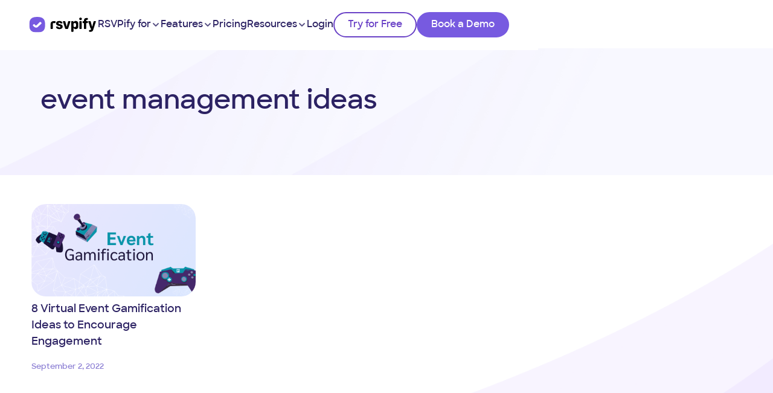

--- FILE ---
content_type: text/html; charset=UTF-8
request_url: https://rsvpify.com/tag/event-management-ideas/
body_size: 72486
content:
<!DOCTYPE html>
<html lang="en-US" class="no-js">
<head><meta charset="UTF-8"><script>if(navigator.userAgent.match(/MSIE|Internet Explorer/i)||navigator.userAgent.match(/Trident\/7\..*?rv:11/i)){var href=document.location.href;if(!href.match(/[?&]nowprocket/)){if(href.indexOf("?")==-1){if(href.indexOf("#")==-1){document.location.href=href+"?nowprocket=1"}else{document.location.href=href.replace("#","?nowprocket=1#")}}else{if(href.indexOf("#")==-1){document.location.href=href+"&nowprocket=1"}else{document.location.href=href.replace("#","&nowprocket=1#")}}}}</script><script>(()=>{class RocketLazyLoadScripts{constructor(){this.v="1.2.6",this.triggerEvents=["keydown","mousedown","mousemove","touchmove","touchstart","touchend","wheel"],this.userEventHandler=this.t.bind(this),this.touchStartHandler=this.i.bind(this),this.touchMoveHandler=this.o.bind(this),this.touchEndHandler=this.h.bind(this),this.clickHandler=this.u.bind(this),this.interceptedClicks=[],this.interceptedClickListeners=[],this.l(this),window.addEventListener("pageshow",(t=>{this.persisted=t.persisted,this.everythingLoaded&&this.m()})),this.CSPIssue=sessionStorage.getItem("rocketCSPIssue"),document.addEventListener("securitypolicyviolation",(t=>{this.CSPIssue||"script-src-elem"!==t.violatedDirective||"data"!==t.blockedURI||(this.CSPIssue=!0,sessionStorage.setItem("rocketCSPIssue",!0))})),document.addEventListener("DOMContentLoaded",(()=>{this.k()})),this.delayedScripts={normal:[],async:[],defer:[]},this.trash=[],this.allJQueries=[]}p(t){document.hidden?t.t():(this.triggerEvents.forEach((e=>window.addEventListener(e,t.userEventHandler,{passive:!0}))),window.addEventListener("touchstart",t.touchStartHandler,{passive:!0}),window.addEventListener("mousedown",t.touchStartHandler),document.addEventListener("visibilitychange",t.userEventHandler))}_(){this.triggerEvents.forEach((t=>window.removeEventListener(t,this.userEventHandler,{passive:!0}))),document.removeEventListener("visibilitychange",this.userEventHandler)}i(t){"HTML"!==t.target.tagName&&(window.addEventListener("touchend",this.touchEndHandler),window.addEventListener("mouseup",this.touchEndHandler),window.addEventListener("touchmove",this.touchMoveHandler,{passive:!0}),window.addEventListener("mousemove",this.touchMoveHandler),t.target.addEventListener("click",this.clickHandler),this.L(t.target,!0),this.S(t.target,"onclick","rocket-onclick"),this.C())}o(t){window.removeEventListener("touchend",this.touchEndHandler),window.removeEventListener("mouseup",this.touchEndHandler),window.removeEventListener("touchmove",this.touchMoveHandler,{passive:!0}),window.removeEventListener("mousemove",this.touchMoveHandler),t.target.removeEventListener("click",this.clickHandler),this.L(t.target,!1),this.S(t.target,"rocket-onclick","onclick"),this.M()}h(){window.removeEventListener("touchend",this.touchEndHandler),window.removeEventListener("mouseup",this.touchEndHandler),window.removeEventListener("touchmove",this.touchMoveHandler,{passive:!0}),window.removeEventListener("mousemove",this.touchMoveHandler)}u(t){t.target.removeEventListener("click",this.clickHandler),this.L(t.target,!1),this.S(t.target,"rocket-onclick","onclick"),this.interceptedClicks.push(t),t.preventDefault(),t.stopPropagation(),t.stopImmediatePropagation(),this.M()}O(){window.removeEventListener("touchstart",this.touchStartHandler,{passive:!0}),window.removeEventListener("mousedown",this.touchStartHandler),this.interceptedClicks.forEach((t=>{t.target.dispatchEvent(new MouseEvent("click",{view:t.view,bubbles:!0,cancelable:!0}))}))}l(t){EventTarget.prototype.addEventListenerWPRocketBase=EventTarget.prototype.addEventListener,EventTarget.prototype.addEventListener=function(e,i,o){"click"!==e||t.windowLoaded||i===t.clickHandler||t.interceptedClickListeners.push({target:this,func:i,options:o}),(this||window).addEventListenerWPRocketBase(e,i,o)}}L(t,e){this.interceptedClickListeners.forEach((i=>{i.target===t&&(e?t.removeEventListener("click",i.func,i.options):t.addEventListener("click",i.func,i.options))})),t.parentNode!==document.documentElement&&this.L(t.parentNode,e)}D(){return new Promise((t=>{this.P?this.M=t:t()}))}C(){this.P=!0}M(){this.P=!1}S(t,e,i){t.hasAttribute&&t.hasAttribute(e)&&(event.target.setAttribute(i,event.target.getAttribute(e)),event.target.removeAttribute(e))}t(){this._(this),"loading"===document.readyState?document.addEventListener("DOMContentLoaded",this.R.bind(this)):this.R()}k(){let t=[];document.querySelectorAll("script[type=rocketlazyloadscript][data-rocket-src]").forEach((e=>{let i=e.getAttribute("data-rocket-src");if(i&&!i.startsWith("data:")){0===i.indexOf("//")&&(i=location.protocol+i);try{const o=new URL(i).origin;o!==location.origin&&t.push({src:o,crossOrigin:e.crossOrigin||"module"===e.getAttribute("data-rocket-type")})}catch(t){}}})),t=[...new Map(t.map((t=>[JSON.stringify(t),t]))).values()],this.T(t,"preconnect")}async R(){this.lastBreath=Date.now(),this.j(this),this.F(this),this.I(),this.W(),this.q(),await this.A(this.delayedScripts.normal),await this.A(this.delayedScripts.defer),await this.A(this.delayedScripts.async);try{await this.U(),await this.H(this),await this.J()}catch(t){console.error(t)}window.dispatchEvent(new Event("rocket-allScriptsLoaded")),this.everythingLoaded=!0,this.D().then((()=>{this.O()})),this.N()}W(){document.querySelectorAll("script[type=rocketlazyloadscript]").forEach((t=>{t.hasAttribute("data-rocket-src")?t.hasAttribute("async")&&!1!==t.async?this.delayedScripts.async.push(t):t.hasAttribute("defer")&&!1!==t.defer||"module"===t.getAttribute("data-rocket-type")?this.delayedScripts.defer.push(t):this.delayedScripts.normal.push(t):this.delayedScripts.normal.push(t)}))}async B(t){if(await this.G(),!0!==t.noModule||!("noModule"in HTMLScriptElement.prototype))return new Promise((e=>{let i;function o(){(i||t).setAttribute("data-rocket-status","executed"),e()}try{if(navigator.userAgent.indexOf("Firefox/")>0||""===navigator.vendor||this.CSPIssue)i=document.createElement("script"),[...t.attributes].forEach((t=>{let e=t.nodeName;"type"!==e&&("data-rocket-type"===e&&(e="type"),"data-rocket-src"===e&&(e="src"),i.setAttribute(e,t.nodeValue))})),t.text&&(i.text=t.text),i.hasAttribute("src")?(i.addEventListener("load",o),i.addEventListener("error",(function(){i.setAttribute("data-rocket-status","failed-network"),e()})),setTimeout((()=>{i.isConnected||e()}),1)):(i.text=t.text,o()),t.parentNode.replaceChild(i,t);else{const i=t.getAttribute("data-rocket-type"),s=t.getAttribute("data-rocket-src");i?(t.type=i,t.removeAttribute("data-rocket-type")):t.removeAttribute("type"),t.addEventListener("load",o),t.addEventListener("error",(i=>{this.CSPIssue&&i.target.src.startsWith("data:")?(console.log("WPRocket: data-uri blocked by CSP -> fallback"),t.removeAttribute("src"),this.B(t).then(e)):(t.setAttribute("data-rocket-status","failed-network"),e())})),s?(t.removeAttribute("data-rocket-src"),t.src=s):t.src="data:text/javascript;base64,"+window.btoa(unescape(encodeURIComponent(t.text)))}}catch(i){t.setAttribute("data-rocket-status","failed-transform"),e()}}));t.setAttribute("data-rocket-status","skipped")}async A(t){const e=t.shift();return e&&e.isConnected?(await this.B(e),this.A(t)):Promise.resolve()}q(){this.T([...this.delayedScripts.normal,...this.delayedScripts.defer,...this.delayedScripts.async],"preload")}T(t,e){var i=document.createDocumentFragment();t.forEach((t=>{const o=t.getAttribute&&t.getAttribute("data-rocket-src")||t.src;if(o&&!o.startsWith("data:")){const s=document.createElement("link");s.href=o,s.rel=e,"preconnect"!==e&&(s.as="script"),t.getAttribute&&"module"===t.getAttribute("data-rocket-type")&&(s.crossOrigin=!0),t.crossOrigin&&(s.crossOrigin=t.crossOrigin),t.integrity&&(s.integrity=t.integrity),i.appendChild(s),this.trash.push(s)}})),document.head.appendChild(i)}j(t){let e={};function i(i,o){return e[o].eventsToRewrite.indexOf(i)>=0&&!t.everythingLoaded?"rocket-"+i:i}function o(t,o){!function(t){e[t]||(e[t]={originalFunctions:{add:t.addEventListener,remove:t.removeEventListener},eventsToRewrite:[]},t.addEventListener=function(){arguments[0]=i(arguments[0],t),e[t].originalFunctions.add.apply(t,arguments)},t.removeEventListener=function(){arguments[0]=i(arguments[0],t),e[t].originalFunctions.remove.apply(t,arguments)})}(t),e[t].eventsToRewrite.push(o)}function s(e,i){let o=e[i];e[i]=null,Object.defineProperty(e,i,{get:()=>o||function(){},set(s){t.everythingLoaded?o=s:e["rocket"+i]=o=s}})}o(document,"DOMContentLoaded"),o(window,"DOMContentLoaded"),o(window,"load"),o(window,"pageshow"),o(document,"readystatechange"),s(document,"onreadystatechange"),s(window,"onload"),s(window,"onpageshow");try{Object.defineProperty(document,"readyState",{get:()=>t.rocketReadyState,set(e){t.rocketReadyState=e},configurable:!0}),document.readyState="loading"}catch(t){console.log("WPRocket DJE readyState conflict, bypassing")}}F(t){let e;function i(e){return t.everythingLoaded?e:e.split(" ").map((t=>"load"===t||0===t.indexOf("load.")?"rocket-jquery-load":t)).join(" ")}function o(o){function s(t){const e=o.fn[t];o.fn[t]=o.fn.init.prototype[t]=function(){return this[0]===window&&("string"==typeof arguments[0]||arguments[0]instanceof String?arguments[0]=i(arguments[0]):"object"==typeof arguments[0]&&Object.keys(arguments[0]).forEach((t=>{const e=arguments[0][t];delete arguments[0][t],arguments[0][i(t)]=e}))),e.apply(this,arguments),this}}o&&o.fn&&!t.allJQueries.includes(o)&&(o.fn.ready=o.fn.init.prototype.ready=function(e){return t.domReadyFired?e.bind(document)(o):document.addEventListener("rocket-DOMContentLoaded",(()=>e.bind(document)(o))),o([])},s("on"),s("one"),t.allJQueries.push(o)),e=o}o(window.jQuery),Object.defineProperty(window,"jQuery",{get:()=>e,set(t){o(t)}})}async H(t){const e=document.querySelector("script[data-webpack]");e&&(await async function(){return new Promise((t=>{e.addEventListener("load",t),e.addEventListener("error",t)}))}(),await t.K(),await t.H(t))}async U(){this.domReadyFired=!0;try{document.readyState="interactive"}catch(t){}await this.G(),document.dispatchEvent(new Event("rocket-readystatechange")),await this.G(),document.rocketonreadystatechange&&document.rocketonreadystatechange(),await this.G(),document.dispatchEvent(new Event("rocket-DOMContentLoaded")),await this.G(),window.dispatchEvent(new Event("rocket-DOMContentLoaded"))}async J(){try{document.readyState="complete"}catch(t){}await this.G(),document.dispatchEvent(new Event("rocket-readystatechange")),await this.G(),document.rocketonreadystatechange&&document.rocketonreadystatechange(),await this.G(),window.dispatchEvent(new Event("rocket-load")),await this.G(),window.rocketonload&&window.rocketonload(),await this.G(),this.allJQueries.forEach((t=>t(window).trigger("rocket-jquery-load"))),await this.G();const t=new Event("rocket-pageshow");t.persisted=this.persisted,window.dispatchEvent(t),await this.G(),window.rocketonpageshow&&window.rocketonpageshow({persisted:this.persisted}),this.windowLoaded=!0}m(){document.onreadystatechange&&document.onreadystatechange(),window.onload&&window.onload(),window.onpageshow&&window.onpageshow({persisted:this.persisted})}I(){const t=new Map;document.write=document.writeln=function(e){const i=document.currentScript;i||console.error("WPRocket unable to document.write this: "+e);const o=document.createRange(),s=i.parentElement;let n=t.get(i);void 0===n&&(n=i.nextSibling,t.set(i,n));const c=document.createDocumentFragment();o.setStart(c,0),c.appendChild(o.createContextualFragment(e)),s.insertBefore(c,n)}}async G(){Date.now()-this.lastBreath>45&&(await this.K(),this.lastBreath=Date.now())}async K(){return document.hidden?new Promise((t=>setTimeout(t))):new Promise((t=>requestAnimationFrame(t)))}N(){this.trash.forEach((t=>t.remove()))}static run(){const t=new RocketLazyLoadScripts;t.p(t)}}RocketLazyLoadScripts.run()})();</script>
	
	<meta name="viewport" content="width=device-width, initial-scale=1.0, viewport-fit=cover" />		<meta name='robots' content='index, follow, max-image-preview:large, max-snippet:-1, max-video-preview:-1' />
	<style></style>
	<script id="cookie-law-info-gcm-var-js">
var _ckyGcm = {"status":true,"default_settings":[{"analytics":"granted","advertisement":"granted","functional":"granted","necessary":"granted","ad_user_data":"granted","ad_personalization":"granted","regions":"All"},{"analytics":"denied","advertisement":"denied","functional":"granted","necessary":"granted","ad_user_data":"denied","ad_personalization":"denied","regions":"EU"},{"analytics":"denied","advertisement":"denied","functional":"granted","necessary":"granted","ad_user_data":"denied","ad_personalization":"denied","regions":"UK"},{"analytics":"granted","advertisement":"granted","functional":"granted","necessary":"granted","ad_user_data":"granted","ad_personalization":"granted","regions":"US"},{"analytics":"granted","advertisement":"granted","functional":"granted","necessary":"granted","ad_user_data":"granted","ad_personalization":"granted","regions":"AU"},{"analytics":"granted","advertisement":"granted","functional":"granted","necessary":"granted","ad_user_data":"granted","ad_personalization":"granted","regions":"NZ"},{"analytics":"granted","advertisement":"granted","functional":"granted","necessary":"granted","ad_user_data":"granted","ad_personalization":"granted","regions":"SG"},{"analytics":"granted","advertisement":"granted","functional":"granted","necessary":"granted","ad_user_data":"granted","ad_personalization":"granted","regions":"ZA"}],"wait_for_update":2000,"url_passthrough":true,"ads_data_redaction":false}</script>
<script id="cookie-law-info-gcm-js" type="text/javascript" src="https://rsvpify.com/wp-content/plugins/cookie-law-info/lite/frontend/js/gcm.min.js"></script> <script id="cookieyes" type="text/javascript" src="https://cdn-cookieyes.com/client_data/929cee1f1b597ea79aa75c14/script.js"></script>
	<!-- This site is optimized with the Yoast SEO plugin v23.6 - https://yoast.com/wordpress/plugins/seo/ -->
	<title>event management ideas Archives - RSVPify</title><link rel="preload" data-rocket-preload as="font" href="https://rsvpify.com/wp-content/plugins/saasland-ester-addon/dist/fonts/Sharp-Sans-Medium.e59654c5cd.ttf" crossorigin><link rel="preload" data-rocket-preload as="font" href="https://rsvpify.com/wp-content/plugins/saasland-ester-addon/dist/fonts/Sharp-Sans-SemiBold.2270ed7bdb.ttf" crossorigin><link rel="preload" data-rocket-preload as="font" href="https://rsvpify.com/wp-content/plugins/saasland-ester-addon/dist/fonts/Sharp-Sans-Bold.fea53975aa.ttf" crossorigin><link rel="preload" data-rocket-preload as="font" href="https://rsvpify.com/cf-fonts/s/poppins/5.0.11/latin/400/normal.woff2" crossorigin><link rel="preload" data-rocket-preload as="font" href="https://fonts.gstatic.com/s/poppins/v24/pxiEyp8kv8JHgFVrJJfecg.woff2" crossorigin><link rel="preload" data-rocket-preload as="font" href="https://rsvpify.com/wp-content/plugins/saasland-core/assets/vendors/elagent/fonts/ElegantIcons.woff" crossorigin><style id="wpr-usedcss">img:is([sizes=auto i],[sizes^="auto," i]){contain-intrinsic-size:3000px 1500px}.dl_accordion_item .dl_accordion_item_title{position:relative}.dl_alert_box{display:flex;align-items:center;justify-content:space-between;position:relative}.dl_words_wrapper{display:inline-block;position:relative;text-align:left}.dl_words_wrapper b{display:inline-block;position:absolute;white-space:nowrap;left:0;top:0}.dl_words_wrapper b.is-visible{position:relative}.no-js .dl_words_wrapper b{opacity:0}.no-js .dl_words_wrapper b.is-visible{opacity:1}.dl_animated_headline.type .dl_words_wrapper{vertical-align:top;overflow:hidden}.dl_animated_headline.type .dl_words_wrapper::after{content:"";position:absolute;right:0;top:50%;bottom:auto;-webkit-transform:translateY(-50%);-moz-transform:translateY(-50%);-ms-transform:translateY(-50%);-o-transform:translateY(-50%);transform:translateY(-50%);height:90%;width:1px;background-color:#aebcb9}.dl_animated_headline.type .dl_words_wrapper.waiting::after{-webkit-animation:1s infinite cd-pulse;-moz-animation:1s infinite cd-pulse;animation:1s infinite cd-pulse}.dl_animated_headline.type .dl_words_wrapper.selected::after{visibility:hidden}.dl_animated_headline.type .dl_words_wrapper.selected b{color:#0d0d0d}.dl_animated_headline.type b{visibility:hidden}.dl_animated_headline.type b.is-visible{visibility:visible}.dl_animated_headline.type i{position:absolute;visibility:hidden}.dl_animated_headline.type i.in{position:relative;visibility:visible}@-webkit-keyframes cd-pulse{0%{-webkit-transform:translateY(-50%) scale(1);opacity:1}40%{-webkit-transform:translateY(-50%) scale(.9);opacity:0}100%{-webkit-transform:translateY(-50%) scale(0);opacity:0}}@-moz-keyframes cd-pulse{0%{-moz-transform:translateY(-50%) scale(1);opacity:1}40%{-moz-transform:translateY(-50%) scale(.9);opacity:0}100%{-moz-transform:translateY(-50%) scale(0);opacity:0}}@keyframes cd-pulse{0%{-webkit-transform:translateY(-50%) scale(1);-moz-transform:translateY(-50%) scale(1);-ms-transform:translateY(-50%) scale(1);-o-transform:translateY(-50%) scale(1);transform:translateY(-50%) scale(1);opacity:1}40%{-webkit-transform:translateY(-50%) scale(.9);-moz-transform:translateY(-50%) scale(.9);-ms-transform:translateY(-50%) scale(.9);-o-transform:translateY(-50%) scale(.9);transform:translateY(-50%) scale(.9);opacity:0}100%{-webkit-transform:translateY(-50%) scale(0);-moz-transform:translateY(-50%) scale(0);-ms-transform:translateY(-50%) scale(0);-o-transform:translateY(-50%) scale(0);transform:translateY(-50%) scale(0);opacity:0}}.dl_animated_headline.rotate-2 .dl_words_wrapper{-webkit-perspective:300px;-moz-perspective:300px;perspective:300px}.dl_animated_headline.rotate-2 em,.dl_animated_headline.rotate-2 i{display:inline-block;-webkit-backface-visibility:hidden;backface-visibility:hidden}.dl_animated_headline.rotate-2 i{-webkit-transform-style:preserve-3d;-moz-transform-style:preserve-3d;-ms-transform-style:preserve-3d;-o-transform-style:preserve-3d;transform-style:preserve-3d;-webkit-transform:translateZ(-20px) rotateX(90deg);-moz-transform:translateZ(-20px) rotateX(90deg);-ms-transform:translateZ(-20px) rotateX(90deg);-o-transform:translateZ(-20px) rotateX(90deg);transform:translateZ(-20px) rotateX(90deg);opacity:0}.is-visible .dl_animated_headline.rotate-2 i{opacity:1}.dl_animated_headline.rotate-2 i.in{-webkit-animation:.4s forwards cd-rotate-2-in;-moz-animation:.4s forwards cd-rotate-2-in;animation:.4s forwards cd-rotate-2-in}.dl_animated_headline.rotate-2 i.out{-webkit-animation:.4s forwards cd-rotate-2-out;-moz-animation:.4s forwards cd-rotate-2-out;animation:.4s forwards cd-rotate-2-out}.dl_animated_headline.rotate-2 em{-webkit-transform:translateZ(20px);-moz-transform:translateZ(20px);-ms-transform:translateZ(20px);-o-transform:translateZ(20px);transform:translateZ(20px)}.no-csstransitions .dl_animated_headline.rotate-2 i{-webkit-transform:rotateX(0);-moz-transform:rotateX(0);-ms-transform:rotateX(0);-o-transform:rotateX(0);transform:rotateX(0);opacity:0}.no-csstransitions .dl_animated_headline.rotate-2 i em{-webkit-transform:scale(1);-moz-transform:scale(1);-ms-transform:scale(1);-o-transform:scale(1);transform:scale(1)}.no-csstransitions .dl_animated_headline.rotate-2 .is-visible i{opacity:1}@-webkit-keyframes cd-rotate-2-in{0%{opacity:0;-webkit-transform:translateZ(-20px) rotateX(90deg)}60%{opacity:1;-webkit-transform:translateZ(-20px) rotateX(-10deg)}100%{opacity:1;-webkit-transform:translateZ(-20px) rotateX(0)}}@-moz-keyframes cd-rotate-2-in{0%{opacity:0;-moz-transform:translateZ(-20px) rotateX(90deg)}60%{opacity:1;-moz-transform:translateZ(-20px) rotateX(-10deg)}100%{opacity:1;-moz-transform:translateZ(-20px) rotateX(0)}}@keyframes cd-rotate-2-in{0%{opacity:0;-webkit-transform:translateZ(-20px) rotateX(90deg);-moz-transform:translateZ(-20px) rotateX(90deg);-ms-transform:translateZ(-20px) rotateX(90deg);-o-transform:translateZ(-20px) rotateX(90deg);transform:translateZ(-20px) rotateX(90deg)}60%{opacity:1;-webkit-transform:translateZ(-20px) rotateX(-10deg);-moz-transform:translateZ(-20px) rotateX(-10deg);-ms-transform:translateZ(-20px) rotateX(-10deg);-o-transform:translateZ(-20px) rotateX(-10deg);transform:translateZ(-20px) rotateX(-10deg)}100%{opacity:1;-webkit-transform:translateZ(-20px) rotateX(0);-moz-transform:translateZ(-20px) rotateX(0);-ms-transform:translateZ(-20px) rotateX(0);-o-transform:translateZ(-20px) rotateX(0);transform:translateZ(-20px) rotateX(0)}}@-webkit-keyframes cd-rotate-2-out{0%{opacity:1;-webkit-transform:translateZ(-20px) rotateX(0)}60%{opacity:0;-webkit-transform:translateZ(-20px) rotateX(-100deg)}100%{opacity:0;-webkit-transform:translateZ(-20px) rotateX(-90deg)}}@-moz-keyframes cd-rotate-2-out{0%{opacity:1;-moz-transform:translateZ(-20px) rotateX(0)}60%{opacity:0;-moz-transform:translateZ(-20px) rotateX(-100deg)}100%{opacity:0;-moz-transform:translateZ(-20px) rotateX(-90deg)}}@keyframes cd-rotate-2-out{0%{opacity:1;-webkit-transform:translateZ(-20px) rotateX(0);-moz-transform:translateZ(-20px) rotateX(0);-ms-transform:translateZ(-20px) rotateX(0);-o-transform:translateZ(-20px) rotateX(0);transform:translateZ(-20px) rotateX(0)}60%{opacity:0;-webkit-transform:translateZ(-20px) rotateX(-100deg);-moz-transform:translateZ(-20px) rotateX(-100deg);-ms-transform:translateZ(-20px) rotateX(-100deg);-o-transform:translateZ(-20px) rotateX(-100deg);transform:translateZ(-20px) rotateX(-100deg)}100%{opacity:0;-webkit-transform:translateZ(-20px) rotateX(-90deg);-moz-transform:translateZ(-20px) rotateX(-90deg);-ms-transform:translateZ(-20px) rotateX(-90deg);-o-transform:translateZ(-20px) rotateX(-90deg);transform:translateZ(-20px) rotateX(-90deg)}}.dl_animated_headline.loading-bar span{display:inline-block;padding:.2em 0}.dl_animated_headline.loading-bar .dl_words_wrapper{overflow:hidden;vertical-align:top}.dl_animated_headline.loading-bar .dl_words_wrapper::after{content:"";position:absolute;left:0;bottom:0;height:3px;width:0;background:#0096a7;z-index:2;-webkit-transition:width .3s -.1s;-moz-transition:width .3s -.1s;transition:width .3s -.1s}.dl_animated_headline.loading-bar .dl_words_wrapper.is-loading::after{width:100%;-webkit-transition:width 3s;-moz-transition:width 3s;transition:width 3s}.dl_animated_headline.loading-bar b{top:.2em;opacity:0;-webkit-transition:opacity .3s;-moz-transition:opacity .3s;transition:opacity .3s}.dl_animated_headline.loading-bar b.is-visible{opacity:1;top:0}.dl_animated_headline.slide span{display:inline-block;padding:.2em 0}.dl_animated_headline.slide .dl_words_wrapper{overflow:hidden;vertical-align:top}.dl_animated_headline.slide b{opacity:0;top:.2em}.dl_animated_headline.slide b.is-visible{top:0;opacity:1;-webkit-animation:.6s slide-in;-moz-animation:.6s slide-in;animation:.6s slide-in}.dl_animated_headline.slide b.is-hidden{-webkit-animation:.6s slide-out;-moz-animation:.6s slide-out;animation:.6s slide-out}@-webkit-keyframes slide-in{0%{opacity:0;-webkit-transform:translateY(-100%)}60%{opacity:1;-webkit-transform:translateY(20%)}100%{opacity:1;-webkit-transform:translateY(0)}}@-moz-keyframes slide-in{0%{opacity:0;-moz-transform:translateY(-100%)}60%{opacity:1;-moz-transform:translateY(20%)}100%{opacity:1;-moz-transform:translateY(0)}}@keyframes slide-in{0%{opacity:0;-webkit-transform:translateY(-100%);-moz-transform:translateY(-100%);-ms-transform:translateY(-100%);-o-transform:translateY(-100%);transform:translateY(-100%)}60%{opacity:1;-webkit-transform:translateY(20%);-moz-transform:translateY(20%);-ms-transform:translateY(20%);-o-transform:translateY(20%);transform:translateY(20%)}100%{opacity:1;-webkit-transform:translateY(0);-moz-transform:translateY(0);-ms-transform:translateY(0);-o-transform:translateY(0);transform:translateY(0)}}@-webkit-keyframes slide-out{0%{opacity:1;-webkit-transform:translateY(0)}60%{opacity:0;-webkit-transform:translateY(120%)}100%{opacity:0;-webkit-transform:translateY(100%)}}@-moz-keyframes slide-out{0%{opacity:1;-moz-transform:translateY(0)}60%{opacity:0;-moz-transform:translateY(120%)}100%{opacity:0;-moz-transform:translateY(100%)}}@keyframes slide-out{0%{opacity:1;-webkit-transform:translateY(0);-moz-transform:translateY(0);-ms-transform:translateY(0);-o-transform:translateY(0);transform:translateY(0)}60%{opacity:0;-webkit-transform:translateY(120%);-moz-transform:translateY(120%);-ms-transform:translateY(120%);-o-transform:translateY(120%);transform:translateY(120%)}100%{opacity:0;-webkit-transform:translateY(100%);-moz-transform:translateY(100%);-ms-transform:translateY(100%);-o-transform:translateY(100%);transform:translateY(100%)}}.dl_animated_headline.clip span{display:inline-block;padding:.2em 0}.dl_animated_headline.clip .dl_words_wrapper{overflow:hidden;vertical-align:top}.dl_animated_headline.clip .dl_words_wrapper::after{content:"";position:absolute;top:0;right:0;width:2px;height:100%;background-color:#aebcb9}.dl_animated_headline.clip b{opacity:0}.dl_animated_headline.clip b.is-visible{opacity:1}.dl_animated_headline.zoom .dl_words_wrapper{-webkit-perspective:300px;-moz-perspective:300px;perspective:300px}.dl_animated_headline.zoom b{opacity:0}.dl_animated_headline.zoom b.is-visible{opacity:1;-webkit-animation:.8s zoom-in;-moz-animation:.8s zoom-in;animation:.8s zoom-in}.dl_animated_headline.zoom b.is-hidden{-webkit-animation:.8s zoom-out;-moz-animation:.8s zoom-out;animation:.8s zoom-out}@-webkit-keyframes zoom-in{0%{opacity:0;-webkit-transform:translateZ(100px)}100%{opacity:1;-webkit-transform:translateZ(0)}}@-moz-keyframes zoom-in{0%{opacity:0;-moz-transform:translateZ(100px)}100%{opacity:1;-moz-transform:translateZ(0)}}@keyframes zoom-in{0%{opacity:0;-webkit-transform:translateZ(100px);-moz-transform:translateZ(100px);-ms-transform:translateZ(100px);-o-transform:translateZ(100px);transform:translateZ(100px)}100%{opacity:1;-webkit-transform:translateZ(0);-moz-transform:translateZ(0);-ms-transform:translateZ(0);-o-transform:translateZ(0);transform:translateZ(0)}}@-webkit-keyframes zoom-out{0%{opacity:1;-webkit-transform:translateZ(0)}100%{opacity:0;-webkit-transform:translateZ(-100px)}}@-moz-keyframes zoom-out{0%{opacity:1;-moz-transform:translateZ(0)}100%{opacity:0;-moz-transform:translateZ(-100px)}}@keyframes zoom-out{0%{opacity:1;-webkit-transform:translateZ(0);-moz-transform:translateZ(0);-ms-transform:translateZ(0);-o-transform:translateZ(0);transform:translateZ(0)}100%{opacity:0;-webkit-transform:translateZ(-100px);-moz-transform:translateZ(-100px);-ms-transform:translateZ(-100px);-o-transform:translateZ(-100px);transform:translateZ(-100px)}}.dl_animated_headline.scale b{opacity:0}.dl_animated_headline.scale i{display:inline-block;opacity:0;-webkit-transform:scale(0);-moz-transform:scale(0);-ms-transform:scale(0);-o-transform:scale(0);transform:scale(0)}.is-visible .dl_animated_headline.scale i{opacity:1}.dl_animated_headline.scale i.in{-webkit-animation:.6s forwards scale-up;-moz-animation:.6s forwards scale-up;animation:.6s forwards scale-up}.dl_animated_headline.scale i.out{-webkit-animation:.6s forwards scale-down;-moz-animation:.6s forwards scale-down;animation:.6s forwards scale-down}.no-csstransitions .dl_animated_headline.scale i{-webkit-transform:scale(1);-moz-transform:scale(1);-ms-transform:scale(1);-o-transform:scale(1);transform:scale(1);opacity:0}.no-csstransitions .dl_animated_headline.scale .is-visible i{opacity:1}@-webkit-keyframes scale-up{0%{-webkit-transform:scale(0);opacity:0}60%{-webkit-transform:scale(1.2);opacity:1}100%{-webkit-transform:scale(1);opacity:1}}@-moz-keyframes scale-up{0%{-moz-transform:scale(0);opacity:0}60%{-moz-transform:scale(1.2);opacity:1}100%{-moz-transform:scale(1);opacity:1}}@keyframes scale-up{0%{-webkit-transform:scale(0);-moz-transform:scale(0);-ms-transform:scale(0);-o-transform:scale(0);transform:scale(0);opacity:0}60%{-webkit-transform:scale(1.2);-moz-transform:scale(1.2);-ms-transform:scale(1.2);-o-transform:scale(1.2);transform:scale(1.2);opacity:1}100%{-webkit-transform:scale(1);-moz-transform:scale(1);-ms-transform:scale(1);-o-transform:scale(1);transform:scale(1);opacity:1}}@-webkit-keyframes scale-down{0%{-webkit-transform:scale(1);opacity:1}60%{-webkit-transform:scale(0);opacity:0}}@-moz-keyframes scale-down{0%{-moz-transform:scale(1);opacity:1}60%{-moz-transform:scale(0);opacity:0}}@keyframes scale-down{0%{-webkit-transform:scale(1);-moz-transform:scale(1);-ms-transform:scale(1);-o-transform:scale(1);transform:scale(1);opacity:1}60%{-webkit-transform:scale(0);-moz-transform:scale(0);-ms-transform:scale(0);-o-transform:scale(0);transform:scale(0);opacity:0}}.dl_animated_headline.push b{opacity:0}.dl_animated_headline.push b.is-visible{opacity:1;-webkit-animation:.6s push-in;-moz-animation:.6s push-in;animation:.6s push-in}.dl_animated_headline.push b.is-hidden{-webkit-animation:.6s push-out;-moz-animation:.6s push-out;animation:.6s push-out}@-webkit-keyframes push-in{0%{opacity:0;-webkit-transform:translateX(-100%)}60%{opacity:1;-webkit-transform:translateX(10%)}100%{opacity:1;-webkit-transform:translateX(0)}}@-moz-keyframes push-in{0%{opacity:0;-moz-transform:translateX(-100%)}60%{opacity:1;-moz-transform:translateX(10%)}100%{opacity:1;-moz-transform:translateX(0)}}@keyframes push-in{0%{opacity:0;-webkit-transform:translateX(-100%);-moz-transform:translateX(-100%);-ms-transform:translateX(-100%);-o-transform:translateX(-100%);transform:translateX(-100%)}60%{opacity:1;-webkit-transform:translateX(10%);-moz-transform:translateX(10%);-ms-transform:translateX(10%);-o-transform:translateX(10%);transform:translateX(10%)}100%{opacity:1;-webkit-transform:translateX(0);-moz-transform:translateX(0);-ms-transform:translateX(0);-o-transform:translateX(0);transform:translateX(0)}}@-webkit-keyframes push-out{0%{opacity:1;-webkit-transform:translateX(0)}60%{opacity:0;-webkit-transform:translateX(110%)}100%{opacity:0;-webkit-transform:translateX(100%)}}@-moz-keyframes push-out{0%{opacity:1;-moz-transform:translateX(0)}60%{opacity:0;-moz-transform:translateX(110%)}100%{opacity:0;-moz-transform:translateX(100%)}}@keyframes push-out{0%{opacity:1;-webkit-transform:translateX(0);-moz-transform:translateX(0);-ms-transform:translateX(0);-o-transform:translateX(0);transform:translateX(0)}60%{opacity:0;-webkit-transform:translateX(110%);-moz-transform:translateX(110%);-ms-transform:translateX(110%);-o-transform:translateX(110%);transform:translateX(110%)}100%{opacity:0;-webkit-transform:translateX(100%);-moz-transform:translateX(100%);-ms-transform:translateX(100%);-o-transform:translateX(100%);transform:translateX(100%)}}.dl_accordion_item{border-bottom:1px solid #e5e5e5;padding:35px 35px 35px 72px}.dl_accordion_item:last-child{border-bottom:0 solid transparent}.dl_accordion_item.dl-active{background-color:#fff}.dl_accordion_item .dl_accordion_item_title{position:relative;display:flex;align-items:center;justify-content:space-between}.dl_accordion_item .dl_accordion_panel{display:none;padding-top:30px}.tab_container>div.active-default,.tab_container>div.dl_active{display:block;padding:1em;opacity:1;-webkit-animation:.3s linear fadeIn;animation:.3s linear fadeIn}.dl_accordion_item{border-style:solid;border-width:0 0 1px;border-color:#dcdcdc;padding:20px 14px 20px 22px;border-radius:0 0 0 0}.dl_accordion_item .elementor-widget-container p{margin-top:0}.dl_accordion_item.is-active{background:#f3f7fa;border-color:#f3f7fa}.dl_accordion_item .dl_accordion_item_title{flex:1}.dl_accordion_item .dl_accordion_panel{display:none}.mfp-bg{top:0;left:0;width:100%;height:100%;z-index:502;overflow:hidden;position:fixed;background:#0b0b0b;opacity:.8}.mfp-wrap{top:0;left:0;width:100%;height:100%;z-index:503;position:fixed;outline:0;-webkit-backface-visibility:hidden}.mfp-container{height:100%;text-align:center;position:absolute;width:100%;height:100%;left:0;top:0;padding:0 8px;-webkit-box-sizing:border-box;-moz-box-sizing:border-box;box-sizing:border-box}.mfp-content{position:relative;display:inline-block;vertical-align:middle;margin:0 auto;text-align:left;z-index:505}.mfp-hide{display:none}.mfp-preloader{color:#ccc;position:absolute;top:50%;width:auto;text-align:center;margin-top:-.8em;left:8px;right:8px;z-index:504}button.mfp-arrow,button.mfp-close{overflow:visible;cursor:pointer;background:0 0;border:0;-webkit-appearance:none;display:block;padding:0;z-index:506}.mfp-close{width:44px;height:44px;line-height:44px;position:absolute;right:0;top:0;text-decoration:none;text-align:center;opacity:.65;padding:0 0 18px 10px;color:#fff;font-style:normal;font-size:28px}.mfp-iframe-holder .mfp-close,.mfp-image-holder .mfp-close{color:#fff;right:-32px;text-align:right;padding-right:6px;width:100%}.mfp-counter{position:absolute;top:0;right:0;color:#ccc;font-size:12px;line-height:18px}.mfp-arrow{position:absolute;top:0;opacity:.65;margin:0;top:50%;margin-top:-55px;padding:0;width:90px;height:110px;-webkit-tap-highlight-color:transparent}.mfp-arrow .mfp-a,.mfp-arrow .mfp-b,.mfp-arrow:after,.mfp-arrow:before{content:'';display:block;width:0;height:0;position:absolute;left:0;top:0;margin-top:35px;margin-left:35px;border:solid transparent}.mfp-arrow .mfp-a,.mfp-arrow:after{opacity:.8;border-top-width:12px;border-bottom-width:12px;top:8px}.mfp-arrow .mfp-b,.mfp-arrow:before{border-top-width:20px;border-bottom-width:20px}.mfp-arrow-left .mfp-a,.mfp-arrow-left:after{border-right:12px solid #000;left:5px}.mfp-arrow-left .mfp-b,.mfp-arrow-left:before{border-right:20px solid #fff}.mfp-arrow-right .mfp-a,.mfp-arrow-right:after{border-left:12px solid #000;left:3px}.mfp-arrow-right .mfp-b,.mfp-arrow-right:before{border-left:20px solid #fff}.mfp-iframe-scaler iframe{position:absolute;top:-3px;left:0;width:100%;height:100%;box-shadow:0 0 8px rgba(0,0,0,.6);background:#000}.mfp-iframe-holder .mfp-close{top:-19px}img.mfp-img{width:auto;max-width:100%;height:auto;display:block;line-height:0;-webkit-box-sizing:border-box;-moz-box-sizing:border-box;box-sizing:border-box;padding:40px 0;margin:0 auto}.mfp-figure:after{content:'';position:absolute;left:0;top:40px;bottom:40px;display:block;right:0;width:auto;height:auto;z-index:-1;box-shadow:0 0 8px rgba(0,0,0,.6)}.mfp-title{text-align:left;line-height:18px;color:#f3f3f3;word-break:break-word;padding-right:36px}@media screen and (max-width:800px) and (orientation:landscape),screen and (max-height:300px){.mfp-img-mobile .mfp-image-holder{padding-left:0;padding-right:0}.mfp-img-mobile img.mfp-img{padding:0}.mfp-img-mobile .mfp-figure:after{top:0;bottom:0}.mfp-img-mobile .mfp-bottom-bar{background:rgba(0,0,0,.6);bottom:0;margin:0;top:auto;padding:3px 5px;position:fixed;-webkit-box-sizing:border-box;-moz-box-sizing:border-box;box-sizing:border-box}.mfp-img-mobile .mfp-bottom-bar:empty{padding:0}.mfp-img-mobile .mfp-counter{right:5px;top:3px}.mfp-img-mobile .mfp-close{top:0;right:0;width:35px;height:35px;line-height:35px;background:rgba(0,0,0,.6);position:fixed;text-align:center;padding:0}.mfp-img-mobile .mfp-figure small{display:inline;margin-left:5px}}@media all and (max-width:800px){.mfp-arrow{-webkit-transform:scale(.75);transform:scale(.75)}.mfp-arrow-left{-webkit-transform-origin:0;transform-origin:0}.mfp-arrow-right{-webkit-transform-origin:100%;transform-origin:100%}.mfp-container{padding-left:6px;padding-right:6px}}.mfp-ie7 .mfp-img{padding:0}.mfp-ie7 .mfp-bottom-bar{width:600px;left:50%;margin-left:-300px;margin-top:5px;padding-bottom:5px}.mfp-ie7 .mfp-container{padding:0}.mfp-ie7 .mfp-content{padding-top:44px}.mfp-ie7 .mfp-close{top:0;right:0;padding-top:0}.mfp-container .mfp-content [type=button]:hover{background-color:transparent}.mfp-container .mfp-content [type=button]:focus{outline:0;box-shadow:none;background-color:transparent}.mfp-container [type=button]:focus,.mfp-container [type=button]:hover,.mfp-container [type=submit]:focus,.mfp-container [type=submit]:hover{color:#fff;background-color:transparent;text-decoration:none}button:focus,button:hover{text-decoration:none}.dl_switcher_control{display:inline-flex;width:100%;align-items:center}.dl_switcher_control .dl_toggle{font-size:30px;-webkit-appearance:none;appearance:none;width:64px;height:30px;background:0 0;border-radius:100px;position:relative;cursor:pointer;outline:0;transition:all .2s ease-in-out;border:2px solid #000;line-height:23px;text-align:center;margin:0 15px}.dl_switcher_control .dl_toggle:after{position:absolute;content:"";width:30px;height:30px;border-radius:100px;background:#000;left:0;transition:all .2s ease-in-out;opacity:1;display:block;top:-2px}.dl_switcher_control.dl-active .dl_toggle::after{background-color:#ffdada}.dl_switcher_control.dl-active .dl_toggle{border-color:#ffdada}.droit-advance-tabs.dl_tab_container{background-color:transparent}.tab_container>div{display:none;opacity:0}.tab_container>div.active-default,.tab_container>div.dl_active{display:block;width:100%;padding:1em;opacity:1;-webkit-animation:.3s linear fadeIn;animation:.3s linear fadeIn}.dl_pro_post_slider .swiper-slide{display:flex;justify-content:center}.dl_banner_slider{height:100vh}.dl_banner_slider_area .gallery-thumbs .swiper-slide-thumb-active .thumb_item .number,.dl_banner_slider_area .gallery-thumbs .swiper-slide-thumb-active .thumb_item h4,.dl_banner_slider_area .gallery-thumbs .swiper-slide-thumb-active .thumb_item p{color:#fff}.swiper-container-horizontal>.swiper-pagination-bullets{position:absolute;bottom:30px;left:50%;z-index:99}img{vertical-align:middle}input:focus,input:hover{outline:0!important;box-shadow:0 0 0 0 transparent}a{text-decoration:none;transition:.3s}a:hover{text-decoration:none}h2{line-height:1.2}p[class*=dl_],p[class^=dl_]{line-height:26px;font-size:16px;margin-bottom:0;color:#6a6a6a;margin-top:0}h2[class*=dl_],h2[class^=dl_],h3[class*=dl_],h3[class^=dl_],h4[class*=dl_],h4[class^=dl_]{color:#060a24;font-weight:500;margin-top:0;margin-bottom:15px}.button:focus,a:focus,button:focus{text-decoration:none;outline:0;box-shadow:none;transition:all .25s cubic-bezier(.645, .045, .355, 1)}*,::after,::before{box-sizing:border-box}.no-js .owl-carousel{display:block}.owl-height{transition:height .5s ease-in-out}img.emoji{display:inline!important;border:none!important;box-shadow:none!important;height:1em!important;width:1em!important;margin:0 .07em!important;vertical-align:-.1em!important;background:0 0!important;padding:0!important}:where(.wp-block-button__link){border-radius:9999px;box-shadow:none;padding:calc(.667em + 2px) calc(1.333em + 2px);text-decoration:none}:root :where(.wp-block-button .wp-block-button__link.is-style-outline),:root :where(.wp-block-button.is-style-outline>.wp-block-button__link){border:2px solid;padding:.667em 1.333em}:root :where(.wp-block-button .wp-block-button__link.is-style-outline:not(.has-text-color)),:root :where(.wp-block-button.is-style-outline>.wp-block-button__link:not(.has-text-color)){color:currentColor}:root :where(.wp-block-button .wp-block-button__link.is-style-outline:not(.has-background)),:root :where(.wp-block-button.is-style-outline>.wp-block-button__link:not(.has-background)){background-color:initial;background-image:none}:where(.wp-block-calendar table:not(.has-background) th){background:#ddd}:where(.wp-block-columns){margin-bottom:1.75em}:where(.wp-block-columns.has-background){padding:1.25em 2.375em}:where(.wp-block-post-comments input[type=submit]){border:none}:where(.wp-block-cover-image:not(.has-text-color)),:where(.wp-block-cover:not(.has-text-color)){color:#fff}:where(.wp-block-cover-image.is-light:not(.has-text-color)),:where(.wp-block-cover.is-light:not(.has-text-color)){color:#000}:root :where(.wp-block-cover h1:not(.has-text-color)),:root :where(.wp-block-cover h2:not(.has-text-color)),:root :where(.wp-block-cover h3:not(.has-text-color)),:root :where(.wp-block-cover h4:not(.has-text-color)),:root :where(.wp-block-cover h5:not(.has-text-color)),:root :where(.wp-block-cover h6:not(.has-text-color)),:root :where(.wp-block-cover p:not(.has-text-color)){color:inherit}:where(.wp-block-file){margin-bottom:1.5em}:where(.wp-block-file__button){border-radius:2em;display:inline-block;padding:.5em 1em}:where(.wp-block-file__button):is(a):active,:where(.wp-block-file__button):is(a):focus,:where(.wp-block-file__button):is(a):hover,:where(.wp-block-file__button):is(a):visited{box-shadow:none;color:#fff;opacity:.85;text-decoration:none}:where(.wp-block-group.wp-block-group-is-layout-constrained){position:relative}:root :where(.wp-block-image.is-style-rounded img,.wp-block-image .is-style-rounded img){border-radius:9999px}:where(.wp-block-latest-comments:not([style*=line-height] .wp-block-latest-comments__comment)){line-height:1.1}:where(.wp-block-latest-comments:not([style*=line-height] .wp-block-latest-comments__comment-excerpt p)){line-height:1.8}:root :where(.wp-block-latest-posts.is-grid){padding:0}:root :where(.wp-block-latest-posts.wp-block-latest-posts__list){padding-left:0}ul{box-sizing:border-box}:root :where(.wp-block-list.has-background){padding:1.25em 2.375em}:where(.wp-block-navigation.has-background .wp-block-navigation-item a:not(.wp-element-button)),:where(.wp-block-navigation.has-background .wp-block-navigation-submenu a:not(.wp-element-button)){padding:.5em 1em}:where(.wp-block-navigation .wp-block-navigation__submenu-container .wp-block-navigation-item a:not(.wp-element-button)),:where(.wp-block-navigation .wp-block-navigation__submenu-container .wp-block-navigation-submenu a:not(.wp-element-button)),:where(.wp-block-navigation .wp-block-navigation__submenu-container .wp-block-navigation-submenu button.wp-block-navigation-item__content),:where(.wp-block-navigation .wp-block-navigation__submenu-container .wp-block-pages-list__item button.wp-block-navigation-item__content){padding:.5em 1em}:root :where(p.has-background){padding:1.25em 2.375em}:where(p.has-text-color:not(.has-link-color)) a{color:inherit}:where(.wp-block-post-comments-form) input:not([type=submit]),:where(.wp-block-post-comments-form) textarea{border:1px solid #949494;font-family:inherit;font-size:1em}:where(.wp-block-post-comments-form) input:where(:not([type=submit]):not([type=checkbox])),:where(.wp-block-post-comments-form) textarea{padding:calc(.667em + 2px)}:where(.wp-block-post-excerpt){box-sizing:border-box;margin-bottom:var(--wp--style--block-gap);margin-top:var(--wp--style--block-gap)}:where(.wp-block-preformatted.has-background){padding:1.25em 2.375em}:where(.wp-block-search__button){border:1px solid #ccc;padding:6px 10px}:where(.wp-block-search__input){font-family:inherit;font-size:inherit;font-style:inherit;font-weight:inherit;letter-spacing:inherit;line-height:inherit;text-transform:inherit}:where(.wp-block-search__button-inside .wp-block-search__inside-wrapper){border:1px solid #949494;box-sizing:border-box;padding:4px}:where(.wp-block-search__button-inside .wp-block-search__inside-wrapper) .wp-block-search__input{border:none;border-radius:0;padding:0 4px}:where(.wp-block-search__button-inside .wp-block-search__inside-wrapper) .wp-block-search__input:focus{outline:0}:where(.wp-block-search__button-inside .wp-block-search__inside-wrapper) :where(.wp-block-search__button){padding:4px 8px}:root :where(.wp-block-separator.is-style-dots){height:auto;line-height:1;text-align:center}:root :where(.wp-block-separator.is-style-dots):before{color:currentColor;content:"···";font-family:serif;font-size:1.5em;letter-spacing:2em;padding-left:2em}:root :where(.wp-block-site-logo.is-style-rounded){border-radius:9999px}:where(.wp-block-social-links:not(.is-style-logos-only)) .wp-social-link{background-color:#f0f0f0;color:#444}:where(.wp-block-social-links:not(.is-style-logos-only)) .wp-social-link-amazon{background-color:#f90;color:#fff}:where(.wp-block-social-links:not(.is-style-logos-only)) .wp-social-link-bandcamp{background-color:#1ea0c3;color:#fff}:where(.wp-block-social-links:not(.is-style-logos-only)) .wp-social-link-behance{background-color:#0757fe;color:#fff}:where(.wp-block-social-links:not(.is-style-logos-only)) .wp-social-link-bluesky{background-color:#0a7aff;color:#fff}:where(.wp-block-social-links:not(.is-style-logos-only)) .wp-social-link-codepen{background-color:#1e1f26;color:#fff}:where(.wp-block-social-links:not(.is-style-logos-only)) .wp-social-link-deviantart{background-color:#02e49b;color:#fff}:where(.wp-block-social-links:not(.is-style-logos-only)) .wp-social-link-discord{background-color:#5865f2;color:#fff}:where(.wp-block-social-links:not(.is-style-logos-only)) .wp-social-link-dribbble{background-color:#e94c89;color:#fff}:where(.wp-block-social-links:not(.is-style-logos-only)) .wp-social-link-dropbox{background-color:#4280ff;color:#fff}:where(.wp-block-social-links:not(.is-style-logos-only)) .wp-social-link-etsy{background-color:#f45800;color:#fff}:where(.wp-block-social-links:not(.is-style-logos-only)) .wp-social-link-facebook{background-color:#0866ff;color:#fff}:where(.wp-block-social-links:not(.is-style-logos-only)) .wp-social-link-fivehundredpx{background-color:#000;color:#fff}:where(.wp-block-social-links:not(.is-style-logos-only)) .wp-social-link-flickr{background-color:#0461dd;color:#fff}:where(.wp-block-social-links:not(.is-style-logos-only)) .wp-social-link-foursquare{background-color:#e65678;color:#fff}:where(.wp-block-social-links:not(.is-style-logos-only)) .wp-social-link-github{background-color:#24292d;color:#fff}:where(.wp-block-social-links:not(.is-style-logos-only)) .wp-social-link-goodreads{background-color:#eceadd;color:#382110}:where(.wp-block-social-links:not(.is-style-logos-only)) .wp-social-link-google{background-color:#ea4434;color:#fff}:where(.wp-block-social-links:not(.is-style-logos-only)) .wp-social-link-gravatar{background-color:#1d4fc4;color:#fff}:where(.wp-block-social-links:not(.is-style-logos-only)) .wp-social-link-instagram{background-color:#f00075;color:#fff}:where(.wp-block-social-links:not(.is-style-logos-only)) .wp-social-link-lastfm{background-color:#e21b24;color:#fff}:where(.wp-block-social-links:not(.is-style-logos-only)) .wp-social-link-linkedin{background-color:#0d66c2;color:#fff}:where(.wp-block-social-links:not(.is-style-logos-only)) .wp-social-link-mastodon{background-color:#3288d4;color:#fff}:where(.wp-block-social-links:not(.is-style-logos-only)) .wp-social-link-medium{background-color:#000;color:#fff}:where(.wp-block-social-links:not(.is-style-logos-only)) .wp-social-link-meetup{background-color:#f6405f;color:#fff}:where(.wp-block-social-links:not(.is-style-logos-only)) .wp-social-link-patreon{background-color:#000;color:#fff}:where(.wp-block-social-links:not(.is-style-logos-only)) .wp-social-link-pinterest{background-color:#e60122;color:#fff}:where(.wp-block-social-links:not(.is-style-logos-only)) .wp-social-link-pocket{background-color:#ef4155;color:#fff}:where(.wp-block-social-links:not(.is-style-logos-only)) .wp-social-link-reddit{background-color:#ff4500;color:#fff}:where(.wp-block-social-links:not(.is-style-logos-only)) .wp-social-link-skype{background-color:#0478d7;color:#fff}:where(.wp-block-social-links:not(.is-style-logos-only)) .wp-social-link-snapchat{background-color:#fefc00;color:#fff;stroke:#000}:where(.wp-block-social-links:not(.is-style-logos-only)) .wp-social-link-soundcloud{background-color:#ff5600;color:#fff}:where(.wp-block-social-links:not(.is-style-logos-only)) .wp-social-link-spotify{background-color:#1bd760;color:#fff}:where(.wp-block-social-links:not(.is-style-logos-only)) .wp-social-link-telegram{background-color:#2aabee;color:#fff}:where(.wp-block-social-links:not(.is-style-logos-only)) .wp-social-link-threads{background-color:#000;color:#fff}:where(.wp-block-social-links:not(.is-style-logos-only)) .wp-social-link-tiktok{background-color:#000;color:#fff}:where(.wp-block-social-links:not(.is-style-logos-only)) .wp-social-link-tumblr{background-color:#011835;color:#fff}:where(.wp-block-social-links:not(.is-style-logos-only)) .wp-social-link-twitch{background-color:#6440a4;color:#fff}:where(.wp-block-social-links:not(.is-style-logos-only)) .wp-social-link-twitter{background-color:#1da1f2;color:#fff}:where(.wp-block-social-links:not(.is-style-logos-only)) .wp-social-link-vimeo{background-color:#1eb7ea;color:#fff}:where(.wp-block-social-links:not(.is-style-logos-only)) .wp-social-link-vk{background-color:#4680c2;color:#fff}:where(.wp-block-social-links:not(.is-style-logos-only)) .wp-social-link-wordpress{background-color:#3499cd;color:#fff}:where(.wp-block-social-links:not(.is-style-logos-only)) .wp-social-link-whatsapp{background-color:#25d366;color:#fff}:where(.wp-block-social-links:not(.is-style-logos-only)) .wp-social-link-x{background-color:#000;color:#fff}:where(.wp-block-social-links:not(.is-style-logos-only)) .wp-social-link-yelp{background-color:#d32422;color:#fff}:where(.wp-block-social-links:not(.is-style-logos-only)) .wp-social-link-youtube{background-color:red;color:#fff}:where(.wp-block-social-links.is-style-logos-only) .wp-social-link{background:0 0}:where(.wp-block-social-links.is-style-logos-only) .wp-social-link svg{height:1.25em;width:1.25em}:where(.wp-block-social-links.is-style-logos-only) .wp-social-link-amazon{color:#f90}:where(.wp-block-social-links.is-style-logos-only) .wp-social-link-bandcamp{color:#1ea0c3}:where(.wp-block-social-links.is-style-logos-only) .wp-social-link-behance{color:#0757fe}:where(.wp-block-social-links.is-style-logos-only) .wp-social-link-bluesky{color:#0a7aff}:where(.wp-block-social-links.is-style-logos-only) .wp-social-link-codepen{color:#1e1f26}:where(.wp-block-social-links.is-style-logos-only) .wp-social-link-deviantart{color:#02e49b}:where(.wp-block-social-links.is-style-logos-only) .wp-social-link-discord{color:#5865f2}:where(.wp-block-social-links.is-style-logos-only) .wp-social-link-dribbble{color:#e94c89}:where(.wp-block-social-links.is-style-logos-only) .wp-social-link-dropbox{color:#4280ff}:where(.wp-block-social-links.is-style-logos-only) .wp-social-link-etsy{color:#f45800}:where(.wp-block-social-links.is-style-logos-only) .wp-social-link-facebook{color:#0866ff}:where(.wp-block-social-links.is-style-logos-only) .wp-social-link-fivehundredpx{color:#000}:where(.wp-block-social-links.is-style-logos-only) .wp-social-link-flickr{color:#0461dd}:where(.wp-block-social-links.is-style-logos-only) .wp-social-link-foursquare{color:#e65678}:where(.wp-block-social-links.is-style-logos-only) .wp-social-link-github{color:#24292d}:where(.wp-block-social-links.is-style-logos-only) .wp-social-link-goodreads{color:#382110}:where(.wp-block-social-links.is-style-logos-only) .wp-social-link-google{color:#ea4434}:where(.wp-block-social-links.is-style-logos-only) .wp-social-link-gravatar{color:#1d4fc4}:where(.wp-block-social-links.is-style-logos-only) .wp-social-link-instagram{color:#f00075}:where(.wp-block-social-links.is-style-logos-only) .wp-social-link-lastfm{color:#e21b24}:where(.wp-block-social-links.is-style-logos-only) .wp-social-link-linkedin{color:#0d66c2}:where(.wp-block-social-links.is-style-logos-only) .wp-social-link-mastodon{color:#3288d4}:where(.wp-block-social-links.is-style-logos-only) .wp-social-link-medium{color:#000}:where(.wp-block-social-links.is-style-logos-only) .wp-social-link-meetup{color:#f6405f}:where(.wp-block-social-links.is-style-logos-only) .wp-social-link-patreon{color:#000}:where(.wp-block-social-links.is-style-logos-only) .wp-social-link-pinterest{color:#e60122}:where(.wp-block-social-links.is-style-logos-only) .wp-social-link-pocket{color:#ef4155}:where(.wp-block-social-links.is-style-logos-only) .wp-social-link-reddit{color:#ff4500}:where(.wp-block-social-links.is-style-logos-only) .wp-social-link-skype{color:#0478d7}:where(.wp-block-social-links.is-style-logos-only) .wp-social-link-snapchat{color:#fff;stroke:#000}:where(.wp-block-social-links.is-style-logos-only) .wp-social-link-soundcloud{color:#ff5600}:where(.wp-block-social-links.is-style-logos-only) .wp-social-link-spotify{color:#1bd760}:where(.wp-block-social-links.is-style-logos-only) .wp-social-link-telegram{color:#2aabee}:where(.wp-block-social-links.is-style-logos-only) .wp-social-link-threads{color:#000}:where(.wp-block-social-links.is-style-logos-only) .wp-social-link-tiktok{color:#000}:where(.wp-block-social-links.is-style-logos-only) .wp-social-link-tumblr{color:#011835}:where(.wp-block-social-links.is-style-logos-only) .wp-social-link-twitch{color:#6440a4}:where(.wp-block-social-links.is-style-logos-only) .wp-social-link-twitter{color:#1da1f2}:where(.wp-block-social-links.is-style-logos-only) .wp-social-link-vimeo{color:#1eb7ea}:where(.wp-block-social-links.is-style-logos-only) .wp-social-link-vk{color:#4680c2}:where(.wp-block-social-links.is-style-logos-only) .wp-social-link-whatsapp{color:#25d366}:where(.wp-block-social-links.is-style-logos-only) .wp-social-link-wordpress{color:#3499cd}:where(.wp-block-social-links.is-style-logos-only) .wp-social-link-x{color:#000}:where(.wp-block-social-links.is-style-logos-only) .wp-social-link-yelp{color:#d32422}:where(.wp-block-social-links.is-style-logos-only) .wp-social-link-youtube{color:red}:root :where(.wp-block-social-links .wp-social-link a){padding:.25em}:root :where(.wp-block-social-links.is-style-logos-only .wp-social-link a){padding:0}:root :where(.wp-block-social-links.is-style-pill-shape .wp-social-link a){padding-left:.6666666667em;padding-right:.6666666667em}:root :where(.wp-block-tag-cloud.is-style-outline){display:flex;flex-wrap:wrap;gap:1ch}:root :where(.wp-block-tag-cloud.is-style-outline a){border:1px solid;font-size:unset!important;margin-right:0;padding:1ch 2ch;text-decoration:none!important}:root :where(.wp-block-table-of-contents){box-sizing:border-box}:where(.wp-block-term-description){box-sizing:border-box;margin-bottom:var(--wp--style--block-gap);margin-top:var(--wp--style--block-gap)}:where(pre.wp-block-verse){font-family:inherit}:root{--wp--preset--font-size--normal:16px;--wp--preset--font-size--huge:42px}.screen-reader-text{border:0;clip-path:inset(50%);height:1px;margin:-1px;overflow:hidden;padding:0;position:absolute;width:1px;word-wrap:normal!important}html :where(.has-border-color){border-style:solid}html :where([style*=border-top-color]){border-top-style:solid}html :where([style*=border-right-color]){border-right-style:solid}html :where([style*=border-bottom-color]){border-bottom-style:solid}html :where([style*=border-left-color]){border-left-style:solid}html :where([style*=border-width]){border-style:solid}html :where([style*=border-top-width]){border-top-style:solid}html :where([style*=border-right-width]){border-right-style:solid}html :where([style*=border-bottom-width]){border-bottom-style:solid}html :where([style*=border-left-width]){border-left-style:solid}html :where(img[class*=wp-image-]){height:auto;max-width:100%}:where(figure){margin:0 0 1em}html :where(.is-position-sticky){--wp-admin--admin-bar--position-offset:var(--wp-admin--admin-bar--height,0px)}@media screen and (max-width:600px){html :where(.is-position-sticky){--wp-admin--admin-bar--position-offset:0px}}:root{--wp--preset--aspect-ratio--square:1;--wp--preset--aspect-ratio--4-3:4/3;--wp--preset--aspect-ratio--3-4:3/4;--wp--preset--aspect-ratio--3-2:3/2;--wp--preset--aspect-ratio--2-3:2/3;--wp--preset--aspect-ratio--16-9:16/9;--wp--preset--aspect-ratio--9-16:9/16;--wp--preset--color--black:#000000;--wp--preset--color--cyan-bluish-gray:#abb8c3;--wp--preset--color--white:#ffffff;--wp--preset--color--pale-pink:#f78da7;--wp--preset--color--vivid-red:#cf2e2e;--wp--preset--color--luminous-vivid-orange:#ff6900;--wp--preset--color--luminous-vivid-amber:#fcb900;--wp--preset--color--light-green-cyan:#7bdcb5;--wp--preset--color--vivid-green-cyan:#00d084;--wp--preset--color--pale-cyan-blue:#8ed1fc;--wp--preset--color--vivid-cyan-blue:#0693e3;--wp--preset--color--vivid-purple:#9b51e0;--wp--preset--gradient--vivid-cyan-blue-to-vivid-purple:linear-gradient(135deg,rgba(6, 147, 227, 1) 0%,rgb(155, 81, 224) 100%);--wp--preset--gradient--light-green-cyan-to-vivid-green-cyan:linear-gradient(135deg,rgb(122, 220, 180) 0%,rgb(0, 208, 130) 100%);--wp--preset--gradient--luminous-vivid-amber-to-luminous-vivid-orange:linear-gradient(135deg,rgba(252, 185, 0, 1) 0%,rgba(255, 105, 0, 1) 100%);--wp--preset--gradient--luminous-vivid-orange-to-vivid-red:linear-gradient(135deg,rgba(255, 105, 0, 1) 0%,rgb(207, 46, 46) 100%);--wp--preset--gradient--very-light-gray-to-cyan-bluish-gray:linear-gradient(135deg,rgb(238, 238, 238) 0%,rgb(169, 184, 195) 100%);--wp--preset--gradient--cool-to-warm-spectrum:linear-gradient(135deg,rgb(74, 234, 220) 0%,rgb(151, 120, 209) 20%,rgb(207, 42, 186) 40%,rgb(238, 44, 130) 60%,rgb(251, 105, 98) 80%,rgb(254, 248, 76) 100%);--wp--preset--gradient--blush-light-purple:linear-gradient(135deg,rgb(255, 206, 236) 0%,rgb(152, 150, 240) 100%);--wp--preset--gradient--blush-bordeaux:linear-gradient(135deg,rgb(254, 205, 165) 0%,rgb(254, 45, 45) 50%,rgb(107, 0, 62) 100%);--wp--preset--gradient--luminous-dusk:linear-gradient(135deg,rgb(255, 203, 112) 0%,rgb(199, 81, 192) 50%,rgb(65, 88, 208) 100%);--wp--preset--gradient--pale-ocean:linear-gradient(135deg,rgb(255, 245, 203) 0%,rgb(182, 227, 212) 50%,rgb(51, 167, 181) 100%);--wp--preset--gradient--electric-grass:linear-gradient(135deg,rgb(202, 248, 128) 0%,rgb(113, 206, 126) 100%);--wp--preset--gradient--midnight:linear-gradient(135deg,rgb(2, 3, 129) 0%,rgb(40, 116, 252) 100%);--wp--preset--font-size--small:13px;--wp--preset--font-size--medium:20px;--wp--preset--font-size--large:36px;--wp--preset--font-size--x-large:42px;--wp--preset--spacing--20:0.44rem;--wp--preset--spacing--30:0.67rem;--wp--preset--spacing--40:1rem;--wp--preset--spacing--50:1.5rem;--wp--preset--spacing--60:2.25rem;--wp--preset--spacing--70:3.38rem;--wp--preset--spacing--80:5.06rem;--wp--preset--shadow--natural:6px 6px 9px rgba(0, 0, 0, .2);--wp--preset--shadow--deep:12px 12px 50px rgba(0, 0, 0, .4);--wp--preset--shadow--sharp:6px 6px 0px rgba(0, 0, 0, .2);--wp--preset--shadow--outlined:6px 6px 0px -3px rgba(255, 255, 255, 1),6px 6px rgba(0, 0, 0, 1);--wp--preset--shadow--crisp:6px 6px 0px rgba(0, 0, 0, 1)}:where(.is-layout-flex){gap:.5em}:where(.is-layout-grid){gap:.5em}:where(.wp-block-post-template.is-layout-flex){gap:1.25em}:where(.wp-block-post-template.is-layout-grid){gap:1.25em}:where(.wp-block-columns.is-layout-flex){gap:2em}:where(.wp-block-columns.is-layout-grid){gap:2em}:root :where(.wp-block-pullquote){font-size:1.5em;line-height:1.6}.animated{-webkit-animation-duration:1s;animation-duration:1s;-webkit-animation-fill-mode:both;animation-fill-mode:both}@-webkit-keyframes flash{0%,100%,50%{opacity:1}25%,75%{opacity:0}}@keyframes flash{0%,100%,50%{opacity:1}25%,75%{opacity:0}}.flash{-webkit-animation-name:flash;animation-name:flash}@-webkit-keyframes swing{20%{-webkit-transform:rotate(15deg);transform:rotate(15deg)}40%{-webkit-transform:rotate(-10deg);transform:rotate(-10deg)}60%{-webkit-transform:rotate(5deg);transform:rotate(5deg)}80%{-webkit-transform:rotate(-5deg);transform:rotate(-5deg)}100%{-webkit-transform:rotate(0);transform:rotate(0)}}@keyframes swing{20%{-webkit-transform:rotate(15deg);-ms-transform:rotate(15deg);transform:rotate(15deg)}40%{-webkit-transform:rotate(-10deg);-ms-transform:rotate(-10deg);transform:rotate(-10deg)}60%{-webkit-transform:rotate(5deg);-ms-transform:rotate(5deg);transform:rotate(5deg)}80%{-webkit-transform:rotate(-5deg);-ms-transform:rotate(-5deg);transform:rotate(-5deg)}100%{-webkit-transform:rotate(0);-ms-transform:rotate(0);transform:rotate(0)}}.swing{-webkit-transform-origin:top center;-ms-transform-origin:top center;transform-origin:top center;-webkit-animation-name:swing;animation-name:swing}@-webkit-keyframes fadeIn{0%{opacity:0}100%{opacity:1}}@keyframes fadeIn{0%{opacity:0}100%{opacity:1}}.fadeIn{-webkit-animation-name:fadeIn;animation-name:fadeIn}@-webkit-keyframes fadeOut{0%{opacity:1}100%{opacity:0}}@keyframes fadeOut{0%{opacity:1}100%{opacity:0}}.fadeOut{-webkit-animation-name:fadeOut;animation-name:fadeOut}@-webkit-keyframes flip{0%{-webkit-transform:perspective(400px) translateZ(0) rotateY(0) scale(1);transform:perspective(400px) translateZ(0) rotateY(0) scale(1);-webkit-animation-timing-function:ease-out;animation-timing-function:ease-out}40%{-webkit-transform:perspective(400px) translateZ(150px) rotateY(170deg) scale(1);transform:perspective(400px) translateZ(150px) rotateY(170deg) scale(1);-webkit-animation-timing-function:ease-out;animation-timing-function:ease-out}50%{-webkit-transform:perspective(400px) translateZ(150px) rotateY(190deg) scale(1);transform:perspective(400px) translateZ(150px) rotateY(190deg) scale(1);-webkit-animation-timing-function:ease-in;animation-timing-function:ease-in}80%{-webkit-transform:perspective(400px) translateZ(0) rotateY(360deg) scale(.95);transform:perspective(400px) translateZ(0) rotateY(360deg) scale(.95);-webkit-animation-timing-function:ease-in;animation-timing-function:ease-in}100%{-webkit-transform:perspective(400px) translateZ(0) rotateY(360deg) scale(1);transform:perspective(400px) translateZ(0) rotateY(360deg) scale(1);-webkit-animation-timing-function:ease-in;animation-timing-function:ease-in}}@keyframes flip{0%{-webkit-transform:perspective(400px) translateZ(0) rotateY(0) scale(1);-ms-transform:perspective(400px) translateZ(0) rotateY(0) scale(1);transform:perspective(400px) translateZ(0) rotateY(0) scale(1);-webkit-animation-timing-function:ease-out;animation-timing-function:ease-out}40%{-webkit-transform:perspective(400px) translateZ(150px) rotateY(170deg) scale(1);-ms-transform:perspective(400px) translateZ(150px) rotateY(170deg) scale(1);transform:perspective(400px) translateZ(150px) rotateY(170deg) scale(1);-webkit-animation-timing-function:ease-out;animation-timing-function:ease-out}50%{-webkit-transform:perspective(400px) translateZ(150px) rotateY(190deg) scale(1);-ms-transform:perspective(400px) translateZ(150px) rotateY(190deg) scale(1);transform:perspective(400px) translateZ(150px) rotateY(190deg) scale(1);-webkit-animation-timing-function:ease-in;animation-timing-function:ease-in}80%{-webkit-transform:perspective(400px) translateZ(0) rotateY(360deg) scale(.95);-ms-transform:perspective(400px) translateZ(0) rotateY(360deg) scale(.95);transform:perspective(400px) translateZ(0) rotateY(360deg) scale(.95);-webkit-animation-timing-function:ease-in;animation-timing-function:ease-in}100%{-webkit-transform:perspective(400px) translateZ(0) rotateY(360deg) scale(1);-ms-transform:perspective(400px) translateZ(0) rotateY(360deg) scale(1);transform:perspective(400px) translateZ(0) rotateY(360deg) scale(1);-webkit-animation-timing-function:ease-in;animation-timing-function:ease-in}}.animated.flip{-webkit-backface-visibility:visible;-ms-backface-visibility:visible;backface-visibility:visible;-webkit-animation-name:flip;animation-name:flip}@use "sass:math";:root{--iti-hover-color:rgba(0, 0, 0, .05);--iti-border-color:#ccc;--iti-dialcode-color:#999;--iti-dropdown-bg:#fff;--iti-spacer-horizontal:8px;--iti-flag-height:12px;--iti-flag-width:16px;--iti-border-width:1px;--iti-arrow-height:4px;--iti-arrow-width:6px;--iti-triangle-border:calc(var(--iti-arrow-width)/2);--iti-arrow-padding:6px;--iti-arrow-color:#555;--iti-path-flags-1x:url(https://rsvpify.com/wp-content/plugins/saasland-ester-addon/dist/images/flags.d3707a437d.png);--iti-path-flags-2x:url(https://rsvpify.com/wp-content/plugins/saasland-ester-addon/dist/images/flags@2x.9aff05a7d3.png);--iti-path-globe-1x:url(https://rsvpify.com/wp-content/plugins/saasland-ester-addon/dist/images/globe.1404fc74e4.png);--iti-path-globe-2x:url(https://rsvpify.com/wp-content/plugins/saasland-ester-addon/dist/images/globe@2x.ab2d2a31f6.png);--iti-flag-sprite-width:3904px;--iti-flag-sprite-height:12px;--iti-mobile-popup-margin:30px}.iti{position:relative;display:inline-block}.iti *{-webkit-box-sizing:border-box;box-sizing:border-box}.iti__hide{display:none}.iti__a11y-text{width:1px;height:1px;clip:rect(1px,1px,1px,1px);overflow:hidden;position:absolute}.iti input.iti__tel-input,.iti input.iti__tel-input[type=tel],.iti input.iti__tel-input[type=text]{position:relative;z-index:0;margin:0!important}.iti__country-container{position:absolute;top:0;bottom:0;padding:var(--iti-border-width)}.iti__selected-country{z-index:1;position:relative;background:0 0;border:0;margin:0;padding:0;font-family:inherit;font-size:inherit;color:inherit;border-radius:0;font-weight:inherit;line-height:inherit;text-decoration:none}.iti__selected-country,.iti__selected-country-primary{display:-webkit-box;display:-ms-flexbox;display:flex;-webkit-box-align:center;-ms-flex-align:center;align-items:center;height:100%}.iti__selected-country-primary{padding:0 var(--iti-arrow-padding) 0 var(--iti-spacer-horizontal)}.iti__arrow{margin-left:var(--iti-arrow-padding);width:0;height:0;border-left:var(--iti-triangle-border) solid transparent;border-right:var(--iti-triangle-border) solid transparent;border-top:var(--iti-arrow-height) solid var(--iti-arrow-color)}.iti__arrow--up{border-top:none;border-bottom:var(--iti-arrow-height) solid var(--iti-arrow-color)}[dir=rtl] .iti__arrow{margin-right:var(--iti-arrow-padding);margin-left:0}.iti__dropdown-content{border-radius:3px;background-color:var(--iti-dropdown-bg)}.iti--inline-dropdown .iti__dropdown-content{position:absolute;z-index:2;margin-top:3px;margin-left:calc(var(--iti-border-width)*-1);border:var(--iti-border-width) solid var(--iti-border-color);-webkit-box-shadow:1px 1px 4px rgba(0,0,0,.2);box-shadow:1px 1px 4px rgba(0,0,0,.2)}.iti__search-input{width:100%;border-width:0;border-radius:3px}.iti__search-input+.iti__country-list{border-top:1px solid var(--iti-border-color)}.iti__country-list{list-style:none;padding:0;margin:0;overflow-y:scroll;-webkit-overflow-scrolling:touch}.iti--inline-dropdown .iti__country-list{max-height:185px}.iti--flexible-dropdown-width .iti__country-list{white-space:nowrap}@media (max-width:500px){.iti--flexible-dropdown-width .iti__country-list{white-space:normal}}.iti__country{display:-webkit-box;display:-ms-flexbox;display:flex;-webkit-box-align:center;-ms-flex-align:center;align-items:center;padding:8px var(--iti-spacer-horizontal);outline:0}.iti__country.iti__highlight{background-color:var(--iti-hover-color)}.iti__dial-code{color:var(--iti-dialcode-color)}.iti__country-list .iti__flag,.iti__country-name{margin-right:var(--iti-spacer-horizontal)}[dir=rtl] .iti__country-list .iti__flag,[dir=rtl] .iti__country-name{margin-right:0;margin-left:var(--iti-spacer-horizontal)}.iti--allow-dropdown .iti__country-container:not(:has(+input[disabled])):not(:has(+input[readonly])):hover,.iti--allow-dropdown .iti__country-container:not(:has(+input[disabled])):not(:has(+input[readonly])):hover button{cursor:pointer}.iti--allow-dropdown .iti__country-container:not(:has(+input[disabled])):not(:has(+input[readonly])) .iti__selected-country-primary:hover,.iti--allow-dropdown .iti__country-container:not(:has(+input[disabled])):not(:has(+input[readonly])) .iti__selected-country:has(+.iti__dropdown-content:hover) .iti__selected-country-primary{background-color:var(--iti-hover-color)}.iti .iti__selected-dial-code{margin-left:4px}[dir=rtl] .iti .iti__selected-dial-code{margin-left:0;margin-right:4px}.iti--container{position:fixed;top:-1000px;left:-1000px;z-index:1060;padding:var(--iti-border-width)}.iti--container:hover{cursor:pointer}.iti--container.iti--fullscreen-popup{background-color:rgba(0,0,0,.5);top:0;bottom:0;left:0;right:0;position:fixed;padding:var(--iti-mobile-popup-margin);-webkit-box-pack:start;-ms-flex-pack:start;justify-content:flex-start}.iti--container.iti--fullscreen-popup,.iti--container.iti--fullscreen-popup .iti__dropdown-content{display:-webkit-box;display:-ms-flexbox;display:flex;-webkit-box-orient:vertical;-webkit-box-direction:normal;-ms-flex-direction:column;flex-direction:column}.iti--container.iti--fullscreen-popup .iti__dropdown-content{max-height:100%;position:relative}.iti--container.iti--fullscreen-popup .iti__country{padding:10px;line-height:1.5em}.iti__flag{--iti-flag-offset:100px;height:var(--iti-flag-height);width:var(--iti-flag-width);border-radius:1px;-webkit-box-shadow:0 0 1px 0 #888;box-shadow:0 0 1px 0 #888;background-image:var(--iti-path-flags-1x);background-repeat:no-repeat;background-position:var(--iti-flag-offset) 0;background-size:var(--iti-flag-sprite-width) var(--iti-flag-sprite-height)}@media (-o-min-device-pixel-ratio:2/1),(-webkit-min-device-pixel-ratio:2),(min-resolution:2x){.iti__flag{background-image:var(--iti-path-flags-2x)}}.iti__globe{background-image:var(--iti-path-globe-1x);background-size:contain;background-position:100%;-webkit-box-shadow:none;box-shadow:none;height:19px}@media (-o-min-device-pixel-ratio:2/1),(-webkit-min-device-pixel-ratio:2),(min-resolution:2x){.iti__globe{background-image:var(--iti-path-globe-2x)}}body .hide{opacity:0!important;visibility:hidden!important}body .disable{display:none!important}.link{text-decoration:underline!important;color:#45286b}@media (hover:hover){.link:hover{color:#372056!important}.table-search:hover{cursor:pointer}}.checkbox{position:relative;width:53px;height:26px}.checkbox__input{display:none}.button{display:block;background:rgba(0,0,0,0)!important;outline:0!important;-webkit-appearance:none!important;-moz-appearance:none!important;appearance:none!important;text-align:center!important;border:2px solid!important;border-radius:14px!important;-webkit-transition:color .3s ease-out,background-color .3s ease-out,border-color .3s ease-out!important;-o-transition:color .3s ease-out,background-color .3s ease-out,border-color .3s ease-out!important;transition:color .3s ease-out,background-color .3s ease-out,border-color .3s ease-out!important;cursor:pointer}.counter-button_disabled{background-color:#b5a9c4!important;cursor:default!important}input[type=number]::-webkit-inner-spin-button,input[type=number]::-webkit-outer-spin-button{-webkit-appearance:none;appearance:none}input[type=number]{-moz-appearance:textfield}input[type=text]:not(.form-control):not(.ff-el-form-control):not(.custom-select){padding:unset;-webkit-box-shadow:unset;box-shadow:unset;border:unset;height:unset;border-radius:unset}.loader{position:relative}.learn_btn_two:before{content:none!important}.learn_btn_two i.ti-arrow-right,.learn_btn_two:hover i.ti-arrow-right{padding-left:8px!important}.tippy-box[data-theme~=rsvpify]{padding:12px 16px;text-align:center;border-radius:6px;background-color:#191236;color:#f5f7fb}.tippy-box[data-theme~=rsvpify]>*{font-family:Sharp-Sans,sans-serif!important;font-style:normal!important;font-size:14px!important;line-height:20px!important;font-weight:400!important;font-weight:600!important}.tippy-box[data-theme~=rsvpify][data-placement^=bottom]>.tippy-arrow:before{border-bottom-color:#191236}.table-search{padding:12px 16px;display:-webkit-box;display:-ms-flexbox;display:flex;-webkit-box-align:center;-ms-flex-align:center;align-items:center;gap:8px;background-color:rgba(0,0,0,0);border:1px solid #e8e8ed;border-radius:6px;-webkit-transition:border-color .3s;-o-transition:border-color .3s;transition:border-color .3s ease}.table-search:focus{border-color:#45286b}.table-search__input{width:100%;font-family:Sharp-Sans,sans-serif!important;font-style:normal!important;font-size:14px!important;line-height:20px!important;font-weight:400!important;color:#191236;background-color:rgba(0,0,0,0)!important}.table-search__input::-webkit-input-placeholder{color:#8b8b98}.table-search__input::-moz-placeholder{color:#8b8b98}.table-search__input:-ms-input-placeholder{color:#8b8b98}.table-search__input::-ms-input-placeholder{color:#8b8b98}.table-search__input::placeholder{color:#8b8b98}.table-search__cross{display:none;-ms-flex-negative:0;flex-shrink:0;position:relative;z-index:1;width:16px;height:16px;-webkit-mask-image:url(https://rsvpify.com/wp-content/plugins/saasland-ester-addon/dist/images/cross.b0c46d9645.svg);mask-image:url(https://rsvpify.com/wp-content/plugins/saasland-ester-addon/dist/images/cross.b0c46d9645.svg);-webkit-mask-position:center;mask-position:center;-webkit-mask-size:cover;mask-size:cover;-webkit-mask-repeat:no-repeat;mask-repeat:no-repeat;background-color:#8b8b98}.table-search__cross:before{content:"";position:absolute;z-index:2;top:50%;left:50%;-webkit-transform:translate(-50%,-50%);-ms-transform:translate(-50%,-50%);transform:translate(-50%,-50%);width:150%;height:150%;background-color:rgba(0,0,0,0);cursor:pointer}.table-search.show-cross .table-search__cross{display:block}.cost__value{padding:11px 15px;max-width:120px;border:1px solid #e8e8ed;border-radius:0 6px 6px 0;color:#191236;-webkit-transition:border-color .3s ease-out;-o-transition:border-color .3s ease-out;transition:border-color .3s ease-out;font-family:Sharp-Sans,sans-serif!important;font-weight:400!important;font-size:14px!important;line-height:20px!important;font-style:normal!important}.cost__value::-webkit-input-placeholder{color:#a5a5ac}.cost__value::-moz-placeholder{color:#a5a5ac}.cost__value:-ms-input-placeholder{color:#a5a5ac}.cost__value::-ms-input-placeholder{color:#a5a5ac}.cost__value::placeholder{color:#a5a5ac}@media (hover:hover){.cost__value:hover{border-color:#a5a5ac}.banner-tabs .swiper-slide .banner-tabs__link:hover{background-color:hsla(0,0%,100%,.5)}}.cost__value:focus{border-color:#45286b}@media (max-width:992px){.cost__value{max-width:unset;width:100%}}.counter{display:-webkit-box;display:-ms-flexbox;display:flex}.counter__value{margin:0 8px;padding:11px 15px;text-align:center;max-width:96px;border-radius:6px;border:1px solid #e8e8ed;font-family:Sharp-Sans,sans-serif!important;font-weight:400!important;font-size:14px!important;line-height:20px!important;font-style:normal!important;color:#191236}.counter__value::-webkit-input-placeholder{color:#a5a5ac}.counter__value::-moz-placeholder{color:#a5a5ac}.counter__value:-ms-input-placeholder{color:#a5a5ac}.counter__value::-ms-input-placeholder{color:#a5a5ac}.counter__value::placeholder{color:#a5a5ac}@media (max-width:992px){.counter{width:100%}.counter__value{max-width:calc(100% - 104px);width:100%}.elementor table{max-width:100%!important;width:100%!important}}.banner-tabs.swiper-wrapper{margin:0 auto;overflow:unset!important}.banner-tabs .swiper-slide,.banner-tabs.swiper-wrapper{width:-webkit-fit-content;width:-moz-fit-content;width:fit-content}.banner-tabs .swiper-slide .banner-tabs__link{display:-webkit-box;display:-ms-flexbox;display:flex;-webkit-box-align:center;-ms-flex-align:center;align-items:center;gap:8px;padding:16px 24px;border-top-left-radius:12px;border-top-right-radius:12px;background-color:hsla(0,0%,100%,.3);-webkit-transition:background-color .3s;-o-transition:background-color .3s;transition:background-color .3s ease;cursor:pointer}.banner-tabs .swiper-slide .banner-tabs__link-text{display:block;font-family:Sharp-Sans,sans-serif!important;font-style:normal!important;font-size:18px!important;line-height:25px!important;font-weight:600!important;color:#2c2263!important;color:#f5f7fb;transition:color .3 ease}.banner-tabs .swiper-slide .banner-tabs__link-icon{display:block;width:24px;height:24px;-webkit-mask-position:center;mask-position:center;-webkit-mask-size:cover;mask-size:cover;-webkit-mask-repeat:no-repeat;mask-repeat:no-repeat;background-color:#ebecf6;transition:background-color .3 ease}.owl-dots{display:-webkit-box;display:-ms-flexbox;display:flex;-webkit-box-pack:center;-ms-flex-pack:center;justify-content:center}@media (max-width:768px){.owl-dots{margin-top:24px!important}}.owl-dots button.owl-dot span{background-color:#e1d8ef;border-color:#e1d8ef}.owl-dots button.owl-dot.active span{background-color:#45286b;border-color:#45286b}.pricing-card{margin:21px 0;padding:32px 24px;display:-webkit-box;display:-ms-flexbox;display:flex;-webkit-box-orient:vertical;-webkit-box-direction:normal;-ms-flex-direction:column;flex-direction:column;gap:24px;min-width:273px;border-radius:24px;background-color:#f5f7fb;border:1px solid #e8e8ed;color:#191236}@media (max-width:1024px){.banner-tabs .swiper-slide .banner-tabs__link{padding:8px 16px}.banner-tabs .swiper-slide .banner-tabs__link-text{font-size:16px!important;font-size:14px!important}.banner-tabs .swiper-slide .banner-tabs__link-icon{width:17px;height:17px}.pricing-card{padding:24px}}.pricing-card__item-tip{position:relative;display:inline-block}.pricing-card__item-tip-icon{display:block;width:18px;height:18px;-webkit-mask-image:url(https://rsvpify.com/wp-content/plugins/saasland-ester-addon/dist/images/tip.505d0115e9.svg);mask-image:url(https://rsvpify.com/wp-content/plugins/saasland-ester-addon/dist/images/tip.505d0115e9.svg);-webkit-mask-position:center;mask-position:center;-webkit-mask-size:cover;mask-size:cover;-webkit-mask-repeat:no-repeat;mask-repeat:no-repeat;background-color:#8b8b98;opacity:.5;-webkit-transition:opacity .3s;-o-transition:opacity .3s;transition:opacity .3s ease;cursor:pointer}.pricing-card__item-tip-text{display:none}.integration-card{padding:23px 31px 23px 23px;width:100%;border-radius:20px;border:1px solid #e8e8ed;-webkit-transition:background-color .3s;-o-transition:background-color .3s;transition:background-color .3s ease}@media (max-width:768px){.pricing-card{margin:unset}.integration-card{grid-column:1/span 2;padding:11px;display:-webkit-box;display:-ms-flexbox;display:flex;gap:16px;-webkit-box-align:center;-ms-flex-align:center;align-items:center;border-radius:14px}}.integrations-pagination{margin:12px 0 16px;display:-webkit-box;display:-ms-flexbox;display:flex;-webkit-column-gap:30px;-moz-column-gap:30px;column-gap:30px;-webkit-box-align:center;-ms-flex-align:center;align-items:center;-webkit-box-pack:justify;-ms-flex-pack:justify;justify-content:space-between}@media (max-width:768px){.integrations-pagination{margin:24px 0 16px}}.integrations-pagination .page-numbers{position:relative;font-family:Sharp-Sans,sans-serif!important;font-style:normal!important;font-size:12px!important;line-height:18px!important;font-weight:700!important;letter-spacing:.015px!important;text-transform:uppercase!important;letter-spacing:0!important;text-transform:none!important;cursor:pointer}.integrations-pagination .page-numbers:before{content:"";position:absolute;z-index:2;top:0;left:0;width:100%;height:100%;background-color:rgba(0,0,0,0)}.integrations-pagination .page-numbers:not(.prev):not(.next){display:-webkit-box;display:-ms-flexbox;display:flex;-webkit-box-pack:center;-ms-flex-pack:center;justify-content:center;-webkit-box-align:center;-ms-flex-align:center;align-items:center;width:34px;aspect-ratio:1/1;background-color:rgba(0,0,0,0);border-radius:6px;-webkit-transition:background-color .3s;-o-transition:background-color .3s;transition:background-color .3s ease}.integrations-pagination .page-numbers:not(.prev):not(.next) .number{color:#45286b;-webkit-transition:color .3s;-o-transition:color .3s;transition:color .3s ease}.integrations-pagination .page-numbers:not(.prev):not(.next).current{background-color:#45286b}.integrations-pagination .page-numbers:not(.prev):not(.next).current .number{color:#f5f6fb}.integrations-pagination .page-numbers.next,.integrations-pagination .page-numbers.prev{padding:4.5px 10px;display:-webkit-box;display:-ms-flexbox;display:flex;-webkit-box-align:center;-ms-flex-align:center;align-items:center;gap:8px;color:#45286b}@media (hover:hover){.pricing-card__item-tip-icon:hover{opacity:1}.integration-card:hover{background-color:#f5f7fb}.integrations-pagination .page-numbers:not(.prev):not(.next):hover{background-color:#372056}.integrations-pagination .page-numbers:not(.prev):not(.next):hover .number{color:#f5f6fb}.integrations-pagination .page-numbers.next:hover,.integrations-pagination .page-numbers.prev:hover{color:#372056}.integrations-categories__reset:hover{color:#372056;cursor:pointer}}@media (max-width:991px){.integrations-pagination .page-numbers.next .text,.integrations-pagination .page-numbers.prev .text{display:none}.integrations-pagination .page-numbers.prev{padding:4.5px 0 4.5px 10px}}.integrations-pagination .page-numbers.next .arrow,.integrations-pagination .page-numbers.prev .arrow{display:block;width:24px;height:24px;-webkit-mask-image:url(https://rsvpify.com/wp-content/plugins/saasland-ester-addon/dist/images/arrow-right.ebfeb08f7c.svg);mask-image:url(https://rsvpify.com/wp-content/plugins/saasland-ester-addon/dist/images/arrow-right.ebfeb08f7c.svg);-webkit-mask-position:center;mask-position:center;-webkit-mask-size:cover;mask-size:cover;-webkit-mask-repeat:no-repeat;mask-repeat:no-repeat;background-color:currentColor}.integrations-pagination .page-numbers.next.disabled,.integrations-pagination .page-numbers.prev.disabled{color:#b5a9c4;pointer-events:none}.integrations-pagination .page-numbers.prev .text{-webkit-box-ordinal-group:3;-ms-flex-order:2;order:2}.integrations-pagination .page-numbers.prev .arrow{-webkit-box-ordinal-group:2;-ms-flex-order:1;order:1;rotate:180deg}.integrations-categories__reset{position:relative;padding:4px;font-family:Sharp-Sans,sans-serif!important;font-style:normal!important;font-size:14px;line-height:18px;font-weight:700;border:none;background-color:rgba(0,0,0,0);color:#45286b;will-change:color;-webkit-transition:color .3s;-o-transition:color .3s;transition:color .3s ease}.integrations-categories__reset:after{content:"";position:absolute;z-index:3;top:0;left:0;width:100%;height:100%;background-color:rgba(0,0,0,0)}.integrations-categories__reset.inactive{color:#b5a9c4;pointer-events:none}.integrations-categories__mobile-apply{position:relative}.integrations-categories__mobile-apply span{display:-webkit-box;-o-text-overflow:ellipsis;text-overflow:ellipsis;overflow-wrap:break-word;-webkit-line-clamp:1;-webkit-box-orient:vertical;overflow:hidden}.integrations-categories__mobile-apply.load-state{pointer-events:none}.integrations-categories__mobile-apply.load-state span{opacity:0;visibility:hidden}.integrations-categories__accordion{display:-webkit-box;display:-ms-flexbox;display:flex;-webkit-box-orient:vertical;-webkit-box-direction:normal;-ms-flex-direction:column;flex-direction:column}.integrations-categories__accordion-item{border-top:1px solid #e8e8ed}.integrations-categories__accordion-item__head{position:relative;z-index:1;padding:16px 7px 15px 0;display:-webkit-box;display:-ms-flexbox;display:flex;-webkit-column-gap:8px;-moz-column-gap:8px;column-gap:8px;-webkit-box-pack:justify;-ms-flex-pack:justify;justify-content:space-between;cursor:pointer}.integrations-categories__accordion-item__head:before{content:"";position:absolute;z-index:2;top:0;left:0;width:100%;height:100%;background-color:rgba(0,0,0,0)}.integrations-search{position:relative}@media (max-width:991px){.integrations-pagination .page-numbers.next{padding:4.5px 10px 4.5px 0}.integrations-categories_open{translate:0 0}.integrations-search__mobile-wrapper{position:fixed;z-index:9999;top:0;left:0;translate:0 -100%;padding:32px 17px;display:-webkit-box;display:-ms-flexbox;display:flex;-webkit-box-orient:vertical;-webkit-box-direction:normal;-ms-flex-direction:column;flex-direction:column;gap:32px;width:100%;height:100dvh;background-color:#fff;-webkit-transition:translate .3s;-o-transition:translate .3s;transition:translate .3s ease}}.integrations-search__mobile-wrapper.active{translate:0 0}.integrations-search__field{display:-webkit-box;display:-ms-flexbox;display:flex;-webkit-box-align:center;-ms-flex-align:center;align-items:center;gap:8px;padding:11px 16px;width:100%;border-radius:6px;border:1px solid #e8e8ed;-webkit-transition:border-color .3s;-o-transition:border-color .3s;transition:border-color .3s ease}@media (max-width:991px){.integrations-search__field{width:calc(100% - 79px)}}.integrations-search__field-input{-webkit-appearance:none;-moz-appearance:none;appearance:none;display:block;padding:unset;background-color:rgba(0,0,0,0);width:100%;border:none;font-family:Sharp-Sans,sans-serif!important;font-style:normal!important;font-size:14px!important;line-height:20px!important;font-weight:400!important;color:#191236;-webkit-box-shadow:none;box-shadow:none}.integrations-search__field-input::-webkit-input-placeholder{font-family:Sharp-Sans,sans-serif!important;font-style:normal!important;font-size:14px!important;line-height:20px!important;font-weight:400!important;color:#8b8b98}.integrations-search__field-input::-moz-placeholder{font-family:Sharp-Sans,sans-serif!important;font-style:normal!important;font-size:14px!important;line-height:20px!important;font-weight:400!important;color:#8b8b98}.integrations-search__field-input:-ms-input-placeholder{font-family:Sharp-Sans,sans-serif!important;font-style:normal!important;font-size:14px!important;line-height:20px!important;font-weight:400!important;color:#8b8b98}.integrations-search__field-input::-ms-input-placeholder{font-family:Sharp-Sans,sans-serif!important;font-style:normal!important;font-size:14px!important;line-height:20px!important;font-weight:400!important;color:#8b8b98}.integrations-search__field-input::placeholder{font-family:Sharp-Sans,sans-serif!important;font-style:normal!important;font-size:14px!important;line-height:20px!important;font-weight:400!important;color:#8b8b98}.integrations-search__field-cross{display:-webkit-box;display:-ms-flexbox;display:flex;-webkit-box-pack:center;-ms-flex-pack:center;justify-content:center;-webkit-box-align:center;-ms-flex-align:center;align-items:center;padding:unset;width:16px;height:16px;border:none;background-color:rgba(0,0,0,0);visibility:hidden;opacity:0}.integrations-search__field-cross:before{content:"";display:block;width:100%;height:100%;-webkit-mask-image:url(https://rsvpify.com/wp-content/plugins/saasland-ester-addon/dist/images/cross.b0c46d9645.svg);mask-image:url(https://rsvpify.com/wp-content/plugins/saasland-ester-addon/dist/images/cross.b0c46d9645.svg);-webkit-mask-position:center;mask-position:center;-webkit-mask-size:cover;mask-size:cover;-webkit-mask-repeat:no-repeat;mask-repeat:no-repeat;background-color:#8b8b98}.integrations-search__field.show-cross .integrations-search__field-cross{visibility:visible;opacity:1}.integrations-search__field.focus{border-color:#45286b}.integrations-search__field_mobile-btn{position:relative;display:none;width:100%;background-color:rgba(0,0,0,0)}.integrations-search__field_mobile-btn:after{content:"";position:absolute;top:0;left:0;width:100%;height:100%;background-color:rgba(0,0,0,0)}@media (max-width:991px){.integrations-search__field_mobile-btn{display:-webkit-box;display:-ms-flexbox;display:flex}}.integrations-search__close-mobile-search{display:none;padding:4px;border:none;background-color:rgba(0,0,0,0);color:#45286b}@media (max-width:991px){.integrations-search__close-mobile-search{display:block}}.integrations-search__response{display:none;position:absolute;overflow-x:hidden;overflow-y:auto;z-index:100;top:0;left:0;translate:0 60px;padding:8px 0;width:100%;max-height:352px;background-color:#fff;border-radius:8px;-webkit-box-shadow:0 8px 20px 0 rgba(38,59,94,.10196078431372549);box-shadow:0 8px 20px 0 rgba(38,59,94,.10196078431372549)}.integrations-search__response::-webkit-scrollbar{width:8px;background-color:rgba(0,0,0,0);border-radius:20px}.integrations-search__response::-webkit-scrollbar-thumb{background-color:#e8e8ed;border-radius:20px}@media (max-width:991px){.integrations-search__response{position:static;display:block;padding:unset;border-radius:unset;-webkit-box-shadow:unset;box-shadow:unset;translate:unset;max-height:unset}.integrations-search__response-content{gap:24px}}.integrations-search__response.active{display:block}.integrations-search__response-content{display:-webkit-box;display:-ms-flexbox;display:flex;-webkit-box-orient:vertical;-webkit-box-direction:normal;-ms-flex-direction:column;flex-direction:column}.integrations-search__response-content ul{padding:0;margin:0;list-style-type:none}.integrations-search__response-content li{display:block;padding:8px 16px;background-color:rgba(0,0,0,0);-webkit-transition:background-color .3s;-o-transition:background-color .3s;transition:background-color .3s ease;cursor:pointer}.slider-accordion-thumb.swiper-slide-thumb-active:before{background-color:#45286b}.slider-accordion-thumb.swiper-slide-thumb-active .slider-accordion-thumb__body{grid-template-rows:1fr;padding-top:24px}.slider-accordion-image.swiper-slide{display:-webkit-box;display:-ms-flexbox;display:flex;-webkit-box-pack:center;-ms-flex-pack:center;justify-content:center;-webkit-box-align:center;-ms-flex-align:center;align-items:center;width:100%;height:auto}.slider-accordion-image.swiper-slide img{max-width:447px;width:100%;height:auto;-o-object-fit:contain;object-fit:contain;-o-object-position:center;object-position:center}.fee-calc{margin:64px 0}@media (max-width:991px){.integrations-search__response-content li{padding:12px 4px}.fee-calc{margin:72px 0}}.fee-calc__expand-section{display:grid;grid-template-rows:0fr;overflow:hidden;-webkit-transition:grid-template-rows .5s;-o-transition:grid-template-rows .5s;transition:grid-template-rows .5s ease;transition:grid-template-rows .5s ease,-ms-grid-rows .5s ease}.fee-calc__expand-section_active{grid-template-rows:1fr}.tabbed-banner{position:relative;padding:165px 0 120px;background-color:#b5a9c4;overflow:hidden}@media (max-width:1024px){.tabbed-banner{padding:100px 0 75px}}.tabbed-banner__tabs.swiper{position:absolute;z-index:3;bottom:0;left:0;padding:0 17px;width:100%;background-color:rgba(0,0,0,0)}.logos-row{padding:25px 0;overflow:hidden}.logos-row__list.swiper-wrapper{width:-webkit-fit-content;width:-moz-fit-content;width:fit-content}.pricing-cards__bottom{position:relative;display:-webkit-box;display:-ms-flexbox;display:flex;-webkit-box-orient:vertical;-webkit-box-direction:normal;-ms-flex-direction:column;flex-direction:column;-webkit-box-align:center;-ms-flex-align:center;align-items:center;margin-top:40px}.pricing-cards__description_monthly{opacity:1;visibility:visible}.pricing-cards__description_yearly{position:absolute;top:50%;left:50%;-webkit-transform:translate(-50%,-50%);-ms-transform:translate(-50%,-50%);transform:translate(-50%,-50%);width:100%;height:100%;text-align:center;opacity:0;visibility:hidden}.pricing-cards.yearly-status .pricing-cards__description_monthly{opacity:0;visibility:hidden}.pricing-cards.yearly-status .pricing-cards__description_yearly{opacity:1;visibility:visible}@media (max-width:992px){.elementor table td{vertical-align:top!important}}.elementor p a{color:#45286b!important;-webkit-transition:color .3s;-o-transition:color .3s;transition:color .3s ease}@media (hover:hover){.integrations-search__response-content li:hover{background-color:#f5f7fb}.integrations-search__response-content li:hover a{color:#191236}.elementor p a:hover{color:#372056!important}}.elementor[data-elementor-type=footer] a,.elementor[data-elementor-type=footer] p a{color:#677293!important}.elementor [class*=" icon-"],.elementor [class^=icon-]{font-family:Simple-Line-Icons!important}.features-table__table.dropdown-opened .features-table__dropdown{grid-template-rows:1fr}.features-table__row_accordion{display:grid;grid-template-columns:340px 1fr}.features-table__col_head{padding:16px 24px;-webkit-box-align:start;-ms-flex-align:start;align-items:flex-start;pointer-events:none}@media (max-width:1024px){.features-table__row_accordion{grid-template-columns:1fr}.features-table__col_head{display:-webkit-box;display:-ms-flexbox;display:flex;-webkit-box-orient:vertical;-webkit-box-direction:normal;-ms-flex-direction:column;flex-direction:column;padding:16px;pointer-events:all;background-color:#f5f7fb;cursor:pointer}}.features-table__dropdown{display:grid;grid-template-rows:0fr;-webkit-transition:grid-template-rows .5s;-o-transition:grid-template-rows .5s;transition:grid-template-rows .5s ease;transition:grid-template-rows .5s ease,-ms-grid-rows .5s ease}.integrations{margin:67px 0 80px;padding:unset!important}.integrations__mobile-categories-button{display:none}@media (max-width:991px){.integrations{margin:63px 0 64px;padding:0 5px!important}.integrations__mobile-categories-button{display:-webkit-box;display:-ms-flexbox;display:flex;-webkit-box-pack:justify;-ms-flex-pack:justify;justify-content:space-between;-webkit-box-align:center;-ms-flex-align:center;align-items:center;gap:8px;margin-top:16px;padding:11px 16px;width:100%;background-color:rgba(0,0,0,0);border:1px solid #e8e8ed;border-radius:6px}.integrations__mobile-categories-button span{line-height:21px!important;color:#191236}.integrations__mobile-categories-button .arrow{display:-webkit-box;display:-ms-flexbox;display:flex;-webkit-box-pack:center;-ms-flex-pack:center;justify-content:center;-webkit-box-align:center;-ms-flex-align:center;align-items:center;-ms-flex-negative:0;flex-shrink:0;width:16px;height:16px}.integrations__mobile-categories-button .arrow:before{content:"";display:block;width:8px;height:8px;border-top:1px solid #8b8b98;border-left:1px solid #8b8b98;rotate:225deg}}.integrations__categories{padding-right:16px}.integrations__cards{position:relative;margin-top:32px;display:grid;grid-template-columns:1fr 1fr;grid-gap:20px;-webkit-transition:-webkit-filter .3s;transition:-webkit-filter .3s ease;-o-transition:filter .3s;transition:filter .3s ease;transition:filter .3s ease,-webkit-filter .3s ease}.integrations__cards:before{content:"";position:absolute;top:0;left:0;width:100%;height:100%;background-color:#fff;opacity:0;visibility:hidden;-webkit-transition:opacity .3s,visibility .3s;-o-transition:opacity .3s,visibility .3s;transition:opacity .3s ease,visibility .3s ease}@media (max-width:768px){.integrations__cards{margin-top:24px;grid-template-columns:1fr;grid-gap:8px 0}}.integrations__cards.load-state:before{opacity:.5;visibility:visible}.hero-integration{position:relative;z-index:1;padding-top:168px;overflow:hidden}@media (min-width:1024px){.hero-integration:after{content:"";position:absolute;z-index:1;bottom:0;left:0;width:100%;height:13px;background-color:#fff}}.hero-integration__logos-row__wrapper{position:relative;display:-webkit-box;display:-ms-flexbox;display:flex;-webkit-box-align:center;-ms-flex-align:center;align-items:center;-webkit-column-gap:24px;-moz-column-gap:24px;column-gap:24px}.hero-integration__logos-row_top{translate:-50.3%}@media (max-width:991px){.hero-integration{padding-top:100px}.hero-integration__logos-row__wrapper{-webkit-column-gap:16px;-moz-column-gap:16px;column-gap:16px}.hero-integration__logos-row_top{translate:-72.3%}}.hero-integration__logos-row_bottom{translate:-204.3%}@media (max-width:991px){.hero-integration__logos-row_bottom{translate:-233.3%}}@media (min-width:1921px){.hero-integration__logos-row_bottom{translate:-132.3%}}.single-integration-slider-accordion{position:relative;padding:72px 0;overflow:hidden}.single-integration-slider-accordion__loader{position:absolute;z-index:100;top:0;left:0;width:100%;height:100%;display:-webkit-box;display:-ms-flexbox;display:flex;-webkit-box-pack:center;-ms-flex-pack:center;justify-content:center;-webkit-box-align:center;-ms-flex-align:center;align-items:center;background-color:#fff;opacity:0;visibility:hidden;-webkit-transition:opacity .5s,visibility .5s;-o-transition:opacity .5s,visibility .5s;transition:opacity .5s ease,visibility .5s ease}.single-integration-slider-accordion__loader.show{opacity:1;visibility:visible}.single-integration-slider-accordion__thumbs .swiper-wrapper{margin:24px 0;-webkit-box-orient:vertical;-webkit-box-direction:normal;-ms-flex-direction:column;flex-direction:column;row-gap:24px;-webkit-transform:none!important;-ms-transform:none!important;transform:none!important}.single-integration-slider-accordion__gallery{height:100%}@media (max-width:991px){.single-integration-slider-accordion{padding:48px 5px}.single-integration-slider-accordion__thumbs .swiper-wrapper{margin:unset}.single-integration-slider-accordion__gallery{display:none}.reviews{padding:0}}html.no-js .hero-marquee-event-cards__marquee-carousel{opacity:1;visibility:visible}html.no-js .hero-marquee-event-cards__loader{opacity:0!important;visibility:hidden!important}html.no-js .tabbed-text-video-slider .container-website-2{opacity:1;visibility:visible}html.no-js .marquee-logos__loader,html.no-js .tabbed-text-video-slider__loader,html.no-js .vertical-scroll-reviews__loader,html.no-js .vertical-scroll-reviews__loader-mobile{opacity:0!important;visibility:hidden!important}html.no-js .fluentform-body{opacity:1!important;visibility:visible!important}html.no-js .fluentform-loader{opacity:0!important;visibility:hidden!important}html.no-js .reviews-widget__loader{opacity:0!important;visibility:visible!important}@font-face{font-family:Sharp-Sans;src:url(https://rsvpify.com/wp-content/plugins/saasland-ester-addon/dist/fonts/Sharp-Sans-Medium.e59654c5cd.ttf) format("truetype"),url(https://rsvpify.com/wp-content/plugins/saasland-ester-addon/dist/fonts/Sharp-Sans-Medium.e59654c5cd.ttf) format("truetype");font-weight:500;font-display:swap;font-style:normal}@font-face{font-family:Sharp-Sans;src:url(https://rsvpify.com/wp-content/plugins/saasland-ester-addon/dist/fonts/Sharp-Sans-SemiBold.2270ed7bdb.ttf) format("truetype"),url(https://rsvpify.com/wp-content/plugins/saasland-ester-addon/dist/fonts/Sharp-Sans-SemiBold.2270ed7bdb.ttf) format("truetype");font-weight:600;font-display:swap;font-style:normal}@font-face{font-family:Sharp-Sans;src:url(https://rsvpify.com/wp-content/plugins/saasland-ester-addon/dist/fonts/Sharp-Sans-Bold.fea53975aa.ttf) format("truetype"),url(https://rsvpify.com/wp-content/plugins/saasland-ester-addon/dist/fonts/Sharp-Sans-Bold.fea53975aa.ttf) format("truetype");font-weight:700;font-display:swap;font-style:normal}.text-violet-01{color:#2c2263!important}@media (min-width:1200px){.container.container-website-2{max-width:1172px}}@media (min-width:1250px){.container.container-website-2{max-width:1172px}}@media (max-width:576px){.container.container-website-2{padding:0 16px}}.is-visible{opacity:1!important;visibility:visible!important}.is-disable{display:none!important}.header-wrapper{margin-top:60px}@media (max-width:1199px){.header-wrapper{margin-top:61px}}.typo-2-0-headline-6{margin-bottom:unset!important;font-family:Sharp-Sans,sans-serif!important;font-style:normal!important;font-size:24px!important;line-height:105%!important;font-weight:600!important;letter-spacing:-.01em!important}.typo-2-0-body-1-semibold{margin-bottom:unset!important;font-family:Sharp-Sans,sans-serif!important;font-style:normal!important;font-size:18px!important;line-height:160%!important;font-weight:500!important;line-height:150%!important;font-weight:600!important}@media (max-width:991px){.typo-2-0-headline-6{font-size:18px!important}.typo-2-0-body-1-semibold{line-height:150%!important}}.typo-2-0-body-2{margin-bottom:unset!important;font-family:Sharp-Sans,sans-serif!important;font-style:normal!important;font-size:16px!important;line-height:150%!important;font-weight:500!important}.typo-2-0-caption-1{font-size:13px!important;line-height:100%!important;font-weight:600!important}.typo-2-0-caption-1{margin-bottom:unset!important;font-family:Sharp-Sans,sans-serif!important;font-style:normal!important}.typo-2-0-button-link{font-size:17px!important;font-weight:700!important;text-decoration:underline!important}.btn-2-0,.typo-2-0-button-link{margin-bottom:unset!important;font-family:Sharp-Sans,sans-serif!important;font-style:normal!important;line-height:100%!important}.btn-2-0{display:block;padding:19px 30px 17px;width:-webkit-fit-content;width:-moz-fit-content;width:fit-content;border:2px solid;border-radius:50px;background-color:rgba(0,0,0,0);outline:0;will-change:color,background-color,border-color;-webkit-transition:color .3s,background-color .3s,border-color .3s;-o-transition:color .3s,background-color .3s,border-color .3s;transition:color .3s ease,background-color .3s ease,border-color .3s ease;cursor:pointer;font-size:18px!important;font-weight:600!important}.btn-2-0_primary{background-color:#775ae0!important;border-color:#775ae0!important;color:#fff!important}@media (hover:hover){.btn-2-0_primary:hover{background-color:#6941c6!important;border-color:#6941c6!important}}.btn-2-0_primary:disabled{background-color:rgba(119,90,224,.5)!important;border-color:rgba(119,90,224,.5)!important}.btn-2-0_outline{background-color:rgba(0,0,0,0)!important;border-color:#6941c6!important;color:#6941c6!important}@media (hover:hover){.btn-2-0_outline:hover{border-color:#775ae0!important;color:#775ae0!important}}.btn-2-0_outline:disabled{border-color:rgba(105,65,198,.5)!important;color:rgba(105,65,198,.5)!important}.burger{position:relative;width:24px;height:16px}.burger span{display:block;width:100%;height:2px;background-color:#2c2263;-webkit-transition:top .3s,translate .3s,rotate .3s,opacity .3s;-o-transition:top .3s,translate .3s,rotate .3s,opacity .3s;transition:top .3s ease,translate .3s ease,rotate .3s ease,opacity .3s ease}.burger span.bottom,.burger span.middle,.burger span.top{position:absolute;left:0}.burger span.top{top:0}.burger span.middle{top:50%;translate:0 -50%;opacity:1;visibility:visible}.burger span.bottom{bottom:0}.burger.active span.top{top:50%;translate:0 -50%;rotate:45deg}.burger.active span.middle{top:50%;translate:100% -50%;opacity:0;visibility:hidden}.burger.active span.bottom{bottom:unset;top:50%;translate:0 -50%;rotate:-45deg}.reviews-widget-card{position:relative;padding:32px 24px;-ms-flex-negative:0;flex-shrink:0;display:-webkit-box;display:-ms-flexbox;display:flex;-webkit-box-orient:vertical;-webkit-box-direction:normal;-ms-flex-direction:column;flex-direction:column;max-width:369px;width:100%;height:auto;border-radius:20px;overflow:hidden}.reviews-widget-card.swiper-slide{height:auto}.fluentform-wrapper{position:relative}.fluentform-body{opacity:0;visibility:hidden;-webkit-transition:opacity .3s,visibility .3s;-o-transition:opacity .3s,visibility .3s;transition:opacity .3s ease,visibility .3s ease}@media (max-width:991px){.reviews-widget-card{padding:24px}.fluentform-body{margin-top:51px}}.fluentform-loader{position:absolute;z-index:2;top:0;left:0;width:100%;height:100%;display:-webkit-box;display:-ms-flexbox;display:flex;-webkit-box-align:center;-ms-flex-align:center;align-items:center;-webkit-box-pack:center;-ms-flex-pack:center;justify-content:center;opacity:0;visibility:hidden;-webkit-transition:opacity .3s,visibility .3s;-o-transition:opacity .3s,visibility .3s;transition:opacity .3s ease,visibility .3s ease}.custom-select{position:relative}.custom-select__field{position:relative;z-index:1;display:-webkit-box;display:-ms-flexbox;display:flex;-webkit-box-align:center;-ms-flex-align:center;align-items:center;-webkit-column-gap:8px;-moz-column-gap:8px;column-gap:8px;padding:7px;background-color:#fff;border:1px solid #fff;border-radius:8px;cursor:pointer;-webkit-transition:border-color .3s;-o-transition:border-color .3s;transition:border-color .3s ease}.custom-select__field:before{content:"";position:absolute;z-index:2;top:0;left:0;width:100%;height:100%;background-color:rgba(0,0,0,0)}.custom-select__field-input{background-color:rgba(0,0,0,0)!important;color:#2c2263!important;margin-bottom:unset!important;font-family:Sharp-Sans,sans-serif!important;font-style:normal!important;font-size:14px!important;line-height:150%!important;font-weight:500!important}.custom-select__field-input::-webkit-input-placeholder{color:rgba(44,34,99,.6)}.custom-select__field-input::-moz-placeholder{color:rgba(44,34,99,.6)}.custom-select__field-input:-ms-input-placeholder{color:rgba(44,34,99,.6)}.custom-select__field-input::-ms-input-placeholder{color:rgba(44,34,99,.6)}.custom-select__field-input::placeholder{color:rgba(44,34,99,.6)}.custom-select__field-arrow{display:-webkit-box;display:-ms-flexbox;display:flex;-webkit-box-pack:center;-ms-flex-pack:center;justify-content:center;-webkit-box-align:center;-ms-flex-align:center;align-items:center;width:24px;height:24px;color:#2c2263;-webkit-transition:rotate .3s;-o-transition:rotate .3s;transition:rotate .3s ease}.custom-select__field-arrow:after{content:"";display:block;width:10px;height:6px;-webkit-mask-image:url(https://rsvpify.com/wp-content/plugins/saasland-ester-addon/dist/images/arrow-down.e915586d31.svg);mask-image:url(https://rsvpify.com/wp-content/plugins/saasland-ester-addon/dist/images/arrow-down.e915586d31.svg);-webkit-mask-position:center;mask-position:center;-webkit-mask-size:contain;mask-size:contain;-webkit-mask-repeat:no-repeat;mask-repeat:no-repeat;background-color:currentColor}.custom-select__dropdown{position:absolute;z-index:5;top:0;left:0;translate:0 44px;display:grid;grid-template-rows:0fr;padding:0;width:100%;border-radius:12px;background-color:#fff;-webkit-box-shadow:0 12.52px 10.02px 0 rgba(0,0,0,.03529411764705882),0 100px 80px 0 rgba(0,0,0,.07058823529411765);box-shadow:0 12.52px 10.02px 0 rgba(0,0,0,.03529411764705882),0 100px 80px 0 rgba(0,0,0,.07058823529411765);-webkit-transition:grid-template-rows .3s,padding .3s;-o-transition:grid-template-rows .3s,padding .3s;transition:grid-template-rows .3s ease,padding .3s ease;transition:grid-template-rows .3s ease,padding .3s ease,-ms-grid-rows .3s ease}.custom-select__dropdown-list{display:-webkit-box;display:-ms-flexbox;display:flex;-webkit-box-orient:vertical;-webkit-box-direction:normal;-ms-flex-direction:column;flex-direction:column;row-gap:4px;overflow:hidden;margin:unset;padding:unset}.custom-select__dropdown-item{position:relative;display:-webkit-box;display:-ms-flexbox;display:flex;-webkit-box-align:center;-ms-flex-align:center;align-items:center;-webkit-box-pack:justify;-ms-flex-pack:justify;justify-content:space-between;-webkit-column-gap:8px;-moz-column-gap:8px;column-gap:8px;padding:5.5px 12px 5.5px 16px;-webkit-transition:background-color .3s;-o-transition:background-color .3s;transition:background-color .3s ease;cursor:pointer}.custom-select__dropdown-item:before{content:"";position:absolute;top:0;left:0;width:100%;height:100%;background-color:rgba(0,0,0,0)}.custom-select__dropdown-item .text{margin-bottom:unset!important;font-family:Sharp-Sans,sans-serif!important;font-style:normal!important;font-size:14px!important;line-height:150%!important;font-weight:500!important;font-weight:600!important;color:rgba(44,34,99,.6)!important;-webkit-transition:color .3s;-o-transition:color .3s;transition:color .3s ease}.custom-select__dropdown-item .icon{-ms-flex-negative:0;flex-shrink:0;position:relative;width:16px;height:16px;opacity:0;color:#2c2263!important}.custom-select__dropdown-item .icon:before{content:"";position:absolute;top:0;left:0;width:100%;height:100%;-webkit-mask-image:url(https://rsvpify.com/wp-content/plugins/saasland-ester-addon/dist/images/check.78bdd287f0.svg);mask-image:url(https://rsvpify.com/wp-content/plugins/saasland-ester-addon/dist/images/check.78bdd287f0.svg);-webkit-mask-position:center;mask-position:center;-webkit-mask-size:cover;mask-size:cover;background-color:currentColor}.custom-select__dropdown-item.active .text{color:#2c2263!important}.custom-select__dropdown-item.active .icon{opacity:1}.custom-select.dropdown-open .custom-select__field{border-color:#b6aaff}.custom-select.dropdown-open .custom-select__field-arrow{rotate:180deg}.custom-select.dropdown-open .custom-select__dropdown{grid-template-rows:1fr;padding:8px 0}.grid-slide{display:grid;grid-template-columns:repeat(12,1fr);grid-gap:20px}.video{position:relative;display:-webkit-box;display:-ms-flexbox;display:flex}.video-poster{position:absolute;z-index:2;top:0;left:0;width:100%;height:auto;aspect-ratio:16/9;border-radius:20px;opacity:0;visibility:hidden;-webkit-transition:opacity .3s,visibility .3s;-o-transition:opacity .3s,visibility .3s;transition:opacity .3s ease,visibility .3s ease}.video-poster img{width:100%;height:100%!important;-o-object-fit:cover;object-fit:cover;-o-object-position:center;object-position:center;border-radius:20px!important}.video-button{position:absolute;z-index:3;top:50%;left:50%;translate:-50% -50%;opacity:0;visibility:hidden;-webkit-transition:opacity .3s,visibility .3s;-o-transition:opacity .3s,visibility .3s;transition:opacity .3s ease,visibility .3s ease}.video-media{width:100%;height:auto;aspect-ratio:16/9;border-radius:20px;overflow:hidden;-o-object-fit:cover;object-fit:cover}.video__popup{position:fixed;z-index:10000;top:0;left:0;display:-webkit-box;display:-ms-flexbox;display:flex;-webkit-box-align:center;-ms-flex-align:center;align-items:center;-webkit-box-pack:center;-ms-flex-pack:center;justify-content:center;padding:50px 150px;width:100dvw;height:100dvh;opacity:0;visibility:hidden;-webkit-transition:opacity .3s;-o-transition:opacity .3s;transition:opacity .3s ease}@media (max-width:991px){.grid-slide{margin-right:unset!important;grid-gap:12px}.video-poster img{border-radius:8px!important}.video-media{border-radius:8px}.video__popup{padding:80px 20px}}@media (max-width:991px) and (orientation:landscape){.video__popup{padding:20px 80px}}.video__popup-overlay{position:absolute;z-index:10001;top:0;left:0;width:100%;height:100%;background-color:rgba(25,18,54,.8)}.video__popup-cross{-webkit-appearance:none;-moz-appearance:none;appearance:none;position:absolute;z-index:10002;top:50px;right:50px;width:50px;height:50px;border-radius:50%;border:none;background-color:#fff;-webkit-transition:opacity .3s;-o-transition:opacity .3s;transition:opacity .3s ease}@media (hover:hover){.custom-select__field:hover{border-color:#b6aaff!important}.custom-select__dropdown-item:hover{background-color:#f8f8ff}.video__popup-cross:hover{background-color:#fff!important;opacity:.9}}@media (max-width:991px){.video__popup-cross{top:30px;right:30px;width:30px;height:30px}}@media (max-width:768px){.reviews-widget-card{max-width:330px}.video__popup-cross{top:15px;right:15px}}.video__popup-cross:after,.video__popup-cross:before{content:"";position:absolute;z-index:10002;top:50%;left:50%;translate:-50% -50%;width:2px;height:30px;background-color:#191236}@media (max-width:991px){.video__popup-cross:after,.video__popup-cross:before{height:15px}.hero-marquee-event-card:before{content:""}}.video__popup-cross:before{rotate:45deg}.video__popup-cross:after{rotate:-45deg}.video__popup-content{width:100%;height:100%;display:-webkit-box;display:-ms-flexbox;display:flex;-webkit-box-align:center;-ms-flex-align:center;align-items:center}.video__popup-content{-webkit-box-pack:start;-ms-flex-pack:start;justify-content:start}.video__popup-content video{max-width:100%;max-height:100%;width:100%;height:auto!important;-o-object-fit:contain;object-fit:contain;background-color:#191236}.video__popup.active{opacity:1;visibility:visible}.hero-marquee-event-card{-ms-flex-negative:0;flex-shrink:0;position:relative;width:290px;height:236px;border-radius:12px;-webkit-box-shadow:0 2.77px 2.21px 0 rgba(146,123,169,.0196078431372549),0 6.65px 5.32px 0 rgba(146,123,169,.027450980392156862),0 12.52px 10.02px 0 rgba(146,123,169,.03529411764705882),0 22.34px 17.87px 0 rgba(146,123,169,.043137254901960784),0 41.78px 33.42px 0 rgba(146,123,169,.050980392156862744),0 100px 80px 0 rgba(146,123,169,.07058823529411765);box-shadow:0 2.77px 2.21px 0 rgba(146,123,169,.0196078431372549),0 6.65px 5.32px 0 rgba(146,123,169,.027450980392156862),0 12.52px 10.02px 0 rgba(146,123,169,.03529411764705882),0 22.34px 17.87px 0 rgba(146,123,169,.043137254901960784),0 41.78px 33.42px 0 rgba(146,123,169,.050980392156862744),0 100px 80px 0 rgba(146,123,169,.07058823529411765)}.hero-marquee-event-card:before{position:absolute;z-index:3;top:0;left:0;width:100%;height:100%;background-color:rgba(0,0,0,0);border-radius:12px}.navigation{display:-webkit-box;display:-ms-flexbox;display:flex;-webkit-box-align:center;-ms-flex-align:center;align-items:center;gap:29px;padding:0;margin:0;list-style:none}.navigation::-webkit-scrollbar{display:none}.navigation__overlay{position:fixed;z-index:9990;top:0;left:0;width:100vw;height:100vh;background-color:rgba(25,18,54,.1);opacity:0;visibility:hidden;-webkit-transition:opacity .3s,visibility .3s;-o-transition:opacity .3s,visibility .3s;transition:opacity .3s ease,visibility .3s ease}.navigation>.menu-item,.navigation>.menu-item.menu-item-has-children{display:block}@media (max-width:1199px){.navigation{padding:24px 16px 180px;-webkit-box-orient:vertical;-webkit-box-direction:normal;-ms-flex-direction:column;flex-direction:column;-webkit-box-align:start;-ms-flex-align:start;align-items:flex-start;gap:unset}.navigation__overlay{display:none}.navigation>.menu-item,.navigation>.menu-item.menu-item-has-children{width:100%;border-bottom:1px solid rgba(44,34,99,.1);-webkit-transition:border-color .3s;-o-transition:border-color .3s;transition:border-color .3s ease}}.navigation>.menu-item .menu-item__title,.navigation>.menu-item.menu-item-has-children .menu-item__title{display:-webkit-box;display:-ms-flexbox;display:flex}.navigation>.menu-item .menu-item__title a,.navigation>.menu-item .menu-item__title span,.navigation>.menu-item.menu-item-has-children .menu-item__title a,.navigation>.menu-item.menu-item-has-children .menu-item__title span{padding:6px 0;margin-bottom:unset!important;font-family:Sharp-Sans,sans-serif!important;font-style:normal!important;font-size:16px!important;line-height:150%!important;font-weight:500!important;font-weight:600!important;color:#2c2263!important;-webkit-transition:color .3s;-o-transition:color .3s;transition:color .3s ease}@media (max-width:1199px){.navigation>.menu-item .menu-item__title a,.navigation>.menu-item .menu-item__title span,.navigation>.menu-item.menu-item-has-children .menu-item__title a,.navigation>.menu-item.menu-item-has-children .menu-item__title span{padding:14px 0 13px 8px;margin-bottom:unset!important;font-family:Sharp-Sans,sans-serif!important;font-style:normal!important;font-size:24px!important;line-height:105%!important;font-weight:600!important;letter-spacing:-.01em!important;font-size:18px!important}.navigation>.menu-item .menu-item__title,.navigation>.menu-item.menu-item-has-children .menu-item__title{width:100%;-webkit-box-pack:justify;-ms-flex-pack:justify;justify-content:space-between}}@media (max-width:1199px) and (max-width:991px){.navigation>.menu-item .menu-item__title a,.navigation>.menu-item .menu-item__title span,.navigation>.menu-item.menu-item-has-children .menu-item__title a,.navigation>.menu-item.menu-item-has-children .menu-item__title span{font-size:18px!important}}@media (hover:hover){.navigation>.menu-item.menu-item-has-children:hover .menu-item__title a,.navigation>.menu-item.menu-item-has-children:hover .menu-item__title span,.navigation>.menu-item:hover .menu-item__title a,.navigation>.menu-item:hover .menu-item__title span{color:#6941c6!important}.navigation>.menu-item.menu-item-has-children:hover .menu-item__title .icon-arrow,.navigation>.menu-item:hover .menu-item__title .icon-arrow{rotate:-180deg;background-color:#6941c6!important}}@media (hover:hover) and (max-width:1199px){.navigation>.menu-item.menu-item-has-children:hover .menu-item__title .icon-arrow,.navigation>.menu-item:hover .menu-item__title .icon-arrow{rotate:0deg}}@media (hover:hover) and (max-width:1024px){.navigation>.menu-item.menu-item-has-children:hover .menu-item__title a,.navigation>.menu-item.menu-item-has-children:hover .menu-item__title span,.navigation>.menu-item:hover .menu-item__title a,.navigation>.menu-item:hover .menu-item__title span{color:#2c2263!important}.navigation>.menu-item.menu-item-has-children:hover .menu-item__title .icon-arrow,.navigation>.menu-item:hover .menu-item__title .icon-arrow{background-color:#2c2263!important}}.navigation>.menu-item-has-children .menu-item__title{display:-webkit-box;display:-ms-flexbox;display:flex;-webkit-box-align:center;-ms-flex-align:center;align-items:center;gap:8px;cursor:pointer}.navigation>.menu-item-has-children .menu-item__title .icon-arrow{width:16px;height:16px;-webkit-mask-image:url(https://rsvpify.com/wp-content/plugins/saasland-ester-addon/dist/images/arrow-down-16x16.8a6718f818.svg);mask-image:url(https://rsvpify.com/wp-content/plugins/saasland-ester-addon/dist/images/arrow-down-16x16.8a6718f818.svg);-webkit-mask-position:center;mask-position:center;-webkit-mask-size:cover;mask-size:cover;-webkit-mask-repeat:no-repeat;mask-repeat:no-repeat;background-color:#2c2263;-webkit-transition:rotate .3s,background-color .3s;-o-transition:rotate .3s,background-color .3s;transition:rotate .3s ease,background-color .3s ease}.navigation>.menu-item-has-children.current-menu-ancestor .menu-item__title a,.navigation>.menu-item-has-children.current-menu-ancestor .menu-item__title span{color:#6941c6!important}.navigation>.menu-item-has-children.current-menu-ancestor .menu-item__title .icon-arrow{background-color:#6941c6!important}.navigation>.menu-item-has-children>.menu-item__container{position:absolute;z-index:9998;top:96px;left:50%;translate:-50%;padding:60px;border-radius:32px;opacity:0;visibility:hidden;background-color:#fff;-webkit-transition:opacity .3s;-o-transition:opacity .3s;transition:opacity .3s ease}@media (max-width:1250px){.navigation>.menu-item-has-children>.menu-item__container{padding:40px 36px}}.navigation>.menu-item-has-children>.menu-item__container:before{content:"";position:absolute;top:0;left:0;translate:0 -35px;width:100%;height:35px;background-color:rgba(0,0,0,0)}@media (max-width:1199px){.navigation>.menu-item-has-children>.menu-item__container{position:static;top:unset;left:unset;translate:unset;border-radius:unset;padding:unset;opacity:1;visibility:visible;background-color:rgba(0,0,0,0);display:grid;grid-template-rows:0fr;-webkit-transition:grid-template-rows .3s;-o-transition:grid-template-rows .3s;transition:grid-template-rows .3s ease;transition:grid-template-rows .3s ease,-ms-grid-rows .3s ease}.navigation>.menu-item-has-children>.menu-item__container::-webkit-scrollbar{display:none}.navigation>.menu-item-has-children>.menu-item__container>.menu-item__container-wrapper{overflow:hidden}.navigation>.menu-item-has-children>.menu-item__container:before{content:none}}.navigation>.menu-item-has-children .menu-item__container-wrapper{display:-webkit-box;display:-ms-flexbox;display:flex;gap:60px}.navigation>.menu-item-has-children .menu-item__container_nest-0-column-2 .menu-item__items .sub-menu.nest-0{display:grid;grid-template-columns:repeat(2,1fr);-webkit-column-gap:60px;-moz-column-gap:60px;column-gap:60px;row-gap:40px}@media (max-width:1250px){.navigation>.menu-item-has-children .menu-item__container-wrapper{gap:32px}.navigation>.menu-item-has-children .menu-item__container_nest-0-column-2 .menu-item__items .sub-menu.nest-0{-webkit-column-gap:32px;-moz-column-gap:32px;column-gap:32px}}@media (max-width:1199px){.navigation>.menu-item-has-children .menu-item__container-wrapper{-webkit-box-orient:vertical;-webkit-box-direction:normal;-ms-flex-direction:column;flex-direction:column;gap:unset}.navigation>.menu-item-has-children .menu-item__container_nest-0-column-2 .menu-item__items .sub-menu.nest-0{grid-template-columns:repeat(1,1fr);row-gap:24px;padding:12px 0}}.navigation>.menu-item-has-children .menu-item__container_nest-0-column-2 .menu-item__items .sub-menu.nest-0 .menu-item:before{height:calc(100% + 20px)}.navigation>.menu-item-has-children .menu-item__container_nest-0-column-2 .menu-item__items .sub-menu.nest-0 .menu-item:nth-child(6n+4):before{top:50%;translate:0 -50%;height:calc(100% + 40px)}.navigation>.menu-item-has-children .menu-item__container_nest-0-column-2 .menu-item__items .sub-menu.nest-0 .menu-item:nth-child(6n+6):before{top:unset;bottom:0}.navigation>.menu-item-has-children .menu-item__container_nest-0-column-2 .menu-item__items .sub-menu.nest-0 .menu-item:nth-child(6n+1),.navigation>.menu-item-has-children .menu-item__container_nest-0-column-2 .menu-item__items .sub-menu.nest-0 .menu-item:nth-child(6n+3),.navigation>.menu-item-has-children .menu-item__container_nest-0-column-2 .menu-item__items .sub-menu.nest-0 .menu-item:nth-child(6n+5){padding-left:unset}.navigation>.menu-item-has-children .menu-item__container_nest-0-column-2 .menu-item__items .sub-menu.nest-0 .menu-item:nth-child(6n+1):before,.navigation>.menu-item-has-children .menu-item__container_nest-0-column-2 .menu-item__items .sub-menu.nest-0 .menu-item:nth-child(6n+3):before,.navigation>.menu-item-has-children .menu-item__container_nest-0-column-2 .menu-item__items .sub-menu.nest-0 .menu-item:nth-child(6n+5):before{content:none}.navigation>.menu-item-has-children .menu-item__container_nest-0-column-2 .menu-item__items .sub-menu.nest-0 .menu-item-link{width:270px}.navigation>.menu-item-has-children .menu-item__container_nest-1-column-2 .menu-item__items .sub-menu.nest-1{display:grid;grid-template-columns:1fr 1fr;grid-column-gap:32px}.navigation>.menu-item-has-children .menu-item__container_nest-1-column-2 .menu-item__items .sub-menu.nest-1 .menu-item-link .text p{text-wrap:nowrap}.navigation .menu-item__posts{padding-left:24px;border-left:1px solid rgba(81,70,149,.2)}@media (max-width:1199px){.navigation>.menu-item-has-children .menu-item__container_nest-1-column-2 .menu-item__items .sub-menu.nest-1{grid-template-columns:1fr}.navigation>.menu-item-has-children .menu-item__container_nest-1-column-2 .menu-item__items .sub-menu.nest-1 .menu-item-link{width:-webkit-fit-content;width:-moz-fit-content;width:fit-content}.navigation>.menu-item-has-children.active{border-bottom-color:transparent}.navigation>.menu-item-has-children.active .menu-item__title a,.navigation>.menu-item-has-children.active .menu-item__title span{color:#6941c6!important}.navigation>.menu-item-has-children.active .menu-item__title .icon-arrow{rotate:-180deg;background-color:#6941c6!important}.navigation>.menu-item-has-children.active>.menu-item__container{grid-template-rows:1fr}.navigation .menu-item__posts{padding-left:unset;border-left:unset;padding-bottom:18px}}.navigation .menu-item-link{display:-webkit-box;display:-ms-flexbox;display:flex;-webkit-box-orient:vertical;-webkit-box-direction:normal;-ms-flex-direction:column;flex-direction:column;width:-webkit-fit-content;width:-moz-fit-content;width:fit-content}.navigation .menu-item-link__top{display:-webkit-box;display:-ms-flexbox;display:flex;-webkit-box-align:center;-ms-flex-align:center;align-items:center;gap:8px}.navigation .menu-item-link__top .icon{-ms-flex-negative:0;flex-shrink:0;width:26px;height:26px;border-radius:5.33px;background-position:50%;background-size:cover;background-repeat:no-repeat}.navigation .menu-item-link__top .text{margin-top:4px}.navigation .menu-item-link__top .text p{margin-bottom:unset!important;-webkit-transition:color .3s;-o-transition:color .3s;transition:color .3s ease}.navigation .menu-item-link .sub-text{margin-top:12px;margin-bottom:unset!important;font-family:Sharp-Sans,sans-serif!important;font-style:normal!important;font-size:14px!important;line-height:150%!important;font-weight:500!important;color:#2c2263!important}.navigation .menu-item-link_card{position:relative;margin-top:32px;padding:24px 20px;width:270px;border-radius:20px;overflow:hidden;-webkit-transition:-webkit-box-shadow .3s;transition:-webkit-box-shadow .3s ease;-o-transition:box-shadow .3s;transition:box-shadow .3s ease;transition:box-shadow .3s ease,-webkit-box-shadow .3s ease}@media (hover:hover){.navigation>.menu-item.menu-item-has-children:hover>.menu-item__container,.navigation>.menu-item:hover>.menu-item__container{opacity:1;visibility:visible}.navigation .menu-item-link_card:hover{-webkit-box-shadow:0 2.77px 2.21px 0 rgba(0,0,0,.0196078431372549),0 6.65px 5.32px 0 rgba(0,0,0,.027450980392156862),0 12.52px 10.02px 0 rgba(0,0,0,.03529411764705882),0 22.34px 17.87px 0 rgba(0,0,0,.043137254901960784);box-shadow:0 2.77px 2.21px 0 rgba(0,0,0,.0196078431372549),0 6.65px 5.32px 0 rgba(0,0,0,.027450980392156862),0 12.52px 10.02px 0 rgba(0,0,0,.03529411764705882),0 22.34px 17.87px 0 rgba(0,0,0,.043137254901960784)}.navigation .sub-menu.nest-0>.menu-item>a.menu-item-link:hover .text p{color:#2c2263!important}}@media (max-width:1199px) and (hover:hover){.navigation>.menu-item-has-children.active:hover .menu-item__title a,.navigation>.menu-item-has-children.active:hover .menu-item__title span{color:#6941c6!important}.navigation>.menu-item-has-children.active:hover .menu-item__title .icon-arrow{rotate:-180deg;background-color:#6941c6!important}.navigation .menu-item-link_card:hover{-webkit-box-shadow:0 2.77px 2.21px 0 rgba(0,0,0,.0196078431372549),0 6.65px 5.32px 0 rgba(0,0,0,.027450980392156862);box-shadow:0 2.77px 2.21px 0 rgba(0,0,0,.0196078431372549),0 6.65px 5.32px 0 rgba(0,0,0,.027450980392156862)}}.navigation .menu-item-link_card .text p{font-size:14px!important;line-height:115%!important;font-weight:700!important;letter-spacing:.1em;text-transform:uppercase}.navigation .menu-item-link_card .sub-text,.navigation .menu-item-link_card .text p{margin-bottom:unset!important;font-family:Sharp-Sans,sans-serif!important;font-style:normal!important;color:#2c2263!important}.navigation .menu-item-link_card .sub-text{max-width:154px;font-size:16px!important;line-height:150%!important;font-weight:500!important}.navigation .menu-item-link_card .image{position:absolute;z-index:-1;top:0;left:0;width:100%;height:100%}.navigation .menu-item-link_card .image img{width:100%;height:100%!important;-o-object-fit:cover;object-fit:cover}.navigation a.menu-item-link{position:relative}.navigation a.menu-item-link:before{content:"";position:absolute;top:0;left:0;width:100%;height:100%;background-color:rgba(0,0,0,0)}.navigation .sub-menu.nest-0,.navigation .sub-menu.nest-1{margin:0;padding:0;list-style-type:none}.navigation .sub-menu.nest-0{display:-webkit-box;display:-ms-flexbox;display:flex;gap:60px}@media (max-width:1250px){.navigation .sub-menu.nest-0{gap:32px}}.navigation .sub-menu.nest-0>.menu-item:not(:first-child){position:relative;padding-left:24px}.navigation .sub-menu.nest-0>.menu-item:not(:first-child):before{content:"";position:absolute;top:0;left:0;width:1px;height:100%;background-color:rgba(81,70,149,.2)}@media (max-width:1199px){.navigation .menu-item-link_card{width:343px}.navigation .menu-item-link_card .sub-text{max-width:176px}.navigation .sub-menu.nest-0{-webkit-box-orient:vertical;-webkit-box-direction:normal;-ms-flex-direction:column;flex-direction:column;gap:unset}.navigation .sub-menu.nest-0>.menu-item-has-children{padding:12px 0}.navigation .sub-menu.nest-0>.menu-item:not(:first-child){padding-left:unset}.navigation .sub-menu.nest-0>.menu-item:not(:first-child):before{content:none}.navigation .sub-menu.nest-0>.menu-item>.menu-item-link{padding-left:6px}}.navigation .sub-menu.nest-0>.menu-item>.menu-item-link>.menu-item-link__top>.text p{text-wrap:nowrap}.navigation .sub-menu.nest-0>.menu-item>.menu-item-link{padding-left:6px}.navigation .sub-menu.nest-0>.menu-item>.menu-item-link .text p{margin-bottom:unset!important;font-family:Sharp-Sans,sans-serif!important;font-style:normal!important;font-size:14px!important;line-height:115%!important;font-weight:700!important;letter-spacing:.1em;text-transform:uppercase;color:#6941c6!important}.navigation .sub-menu.nest-1{margin-top:16px;display:-webkit-box;display:-ms-flexbox;display:flex;-webkit-box-orient:vertical;-webkit-box-direction:normal;-ms-flex-direction:column;flex-direction:column}.navigation .sub-menu.nest-1>.menu-item{width:-webkit-fit-content;width:-moz-fit-content;width:fit-content}@media (max-width:576px){.navigation .menu-item-link_card{width:100%}.navigation .sub-menu.nest-1>.menu-item{width:100%}}.navigation .sub-menu.nest-1>.menu-item>.menu-item-link:not(.menu-item-link_card){padding:8px}.navigation .sub-menu.nest-1>.menu-item>.menu-item-link:not(.menu-item-link_card) .text p{display:-webkit-box;display:-ms-flexbox;display:flex;-webkit-box-align:center;-ms-flex-align:center;align-items:center;margin-bottom:unset!important;font-family:Sharp-Sans,sans-serif!important;font-style:normal!important;font-size:16px!important;line-height:150%!important;font-weight:500!important;color:#2c2263!important;text-wrap:nowrap}.navigation .sub-menu.nest-1>.menu-item>.menu-item-link:not(.menu-item-link_card) .text p *{display:block;margin-left:8px;padding:4px 8px;background:-o-linear-gradient(345.2deg,#695eff 1.12%,#f75eff 100%);background:linear-gradient(104.8deg,#695eff 1.12%,#f75eff);margin-bottom:unset!important;font-family:Sharp-Sans,sans-serif!important;font-style:normal!important;font-size:13px!important;line-height:100%!important;font-weight:600!important;color:#fff;border-radius:34px}.navigation-card{display:block;width:298px;background-color:rgba(0,0,0,0)!important;cursor:pointer}@media (max-width:1199px){.navigation .sub-menu.nest-1{margin-top:13px}.navigation-card{width:343px}}@media (max-width:768px){.navigation-card{width:100%}}.navigation-card__content{display:-webkit-box;display:-ms-flexbox;display:flex;-webkit-box-orient:vertical;-webkit-box-direction:normal;-ms-flex-direction:column;flex-direction:column}.navigation-card__image{width:100%;height:220px;border-radius:20px;overflow:hidden}.navigation-card__image img{width:100%;height:100%!important;-o-object-fit:cover;object-fit:cover}.navigation-card__text-content{margin-top:16px;padding-left:4px}.navigation-card__title{padding-right:16px;color:#2c2263!important;-webkit-transition:color .3s;-o-transition:color .3s;transition:color .3s ease}.navigation-card__text{margin-top:12px;display:-webkit-box;-o-text-overflow:ellipsis;text-overflow:ellipsis;overflow-wrap:break-word;-webkit-line-clamp:2;-webkit-box-orient:vertical;overflow:hidden;color:#2c2263!important}.navigation-card_cta{position:relative;width:280px;border-radius:20px;overflow:hidden;-webkit-transition:-webkit-box-shadow .3s;transition:-webkit-box-shadow .3s ease;-o-transition:box-shadow .3s;transition:box-shadow .3s ease;transition:box-shadow .3s ease,-webkit-box-shadow .3s ease}@media (max-width:1199px){.navigation-card__image{height:253px}.navigation-card_cta{width:343px}}@media (max-width:768px){.navigation-card_cta{width:100%}}.navigation-card_cta .navigation-card__content{position:relative;z-index:2}.navigation-card_cta .navigation-card__text-content{margin-top:unset;margin-bottom:24px;padding:24px 24px 0;display:-webkit-box;display:-ms-flexbox;display:flex;-webkit-box-orient:vertical;-webkit-box-direction:normal;-ms-flex-direction:column;flex-direction:column;gap:16px}@media (max-width:1199px){.navigation-card_cta .navigation-card__text-content{padding:20px 20px 0;gap:12px}.navigation-card_cta .navigation-card__image{height:146px}}.navigation-card_cta .navigation-card__title{margin-bottom:unset!important}.navigation-card_cta .navigation-card__text{margin-top:unset;color:#2c2263!important;display:-webkit-box;-o-text-overflow:ellipsis;text-overflow:ellipsis;overflow-wrap:break-word;-webkit-line-clamp:3;-webkit-box-orient:vertical;overflow:hidden}.navigation-card_cta .navigation-card__button{padding:unset;width:-webkit-fit-content;width:-moz-fit-content;width:fit-content;color:#775ae0!important;border:none;background-color:rgba(0,0,0,0)!important;-webkit-transition:color .3s;-o-transition:color .3s;transition:color .3s ease}.navigation-card_cta .navigation-card__image{width:100%;height:146px;border-radius:0 0 20px 20px}.navigation-card_cta .navigation-card__image img{width:100%;height:100%!important;-o-object-fit:cover;object-fit:cover;-o-object-position:top;object-position:top}.navigation-card_cta .navigation-card__bg-image{position:absolute;z-index:1;top:0;left:0;width:100%;height:100%}.navigation-card_cta .navigation-card__bg-image img{width:100%;height:100%!important;-o-object-fit:cover;object-fit:cover}@media (hover:hover){.navigation .sub-menu.nest-1>.menu-item>.menu-item-link:not(.menu-item-link_card):hover .text p{color:#6941c6!important}.navigation-card:hover{background-color:rgba(0,0,0,0)!important}.navigation-card:hover .navigation-card__title{color:#6941c6!important}.navigation-card:hover .navigation-card__text{color:#2c2263!important}.navigation-card_cta:hover{-webkit-box-shadow:0 2.77px 2.21px 0 rgba(0,0,0,.0196078431372549),0 6.65px 5.32px 0 rgba(0,0,0,.027450980392156862),0 12.52px 10.02px 0 rgba(0,0,0,.03529411764705882),0 22.34px 17.87px 0 rgba(0,0,0,.043137254901960784);box-shadow:0 2.77px 2.21px 0 rgba(0,0,0,.0196078431372549),0 6.65px 5.32px 0 rgba(0,0,0,.027450980392156862),0 12.52px 10.02px 0 rgba(0,0,0,.03529411764705882),0 22.34px 17.87px 0 rgba(0,0,0,.043137254901960784)}.navigation-card_cta:hover .navigation-card__text,.navigation-card_cta:hover .navigation-card__title{color:#2c2263!important}.navigation-card_cta:hover .navigation-card__button{color:#775ae0!important;background-color:rgba(0,0,0,0)!important}.header-custom__login:hover{color:#6941c6!important}}.review-score{display:-webkit-box;display:-ms-flexbox;display:flex;-webkit-box-align:center;-ms-flex-align:center;align-items:center}.review-score__logo{height:20px}.review-score__logo img{display:block;vertical-align:baseline;width:auto;height:20px!important;-o-object-fit:cover;object-fit:cover;-o-object-position:center;object-position:center}.review-score__number{display:block;margin-top:1px;margin-left:8px;margin-bottom:unset!important;font-family:Sharp-Sans,sans-serif!important;font-style:normal!important;font-size:13px;line-height:100%;font-weight:700;color:#6a6390}.reviews-widget{padding:60px 0;overflow:hidden}@media (max-width:991px){.review-score__logo{height:16px}.review-score__logo img{vertical-align:top;height:16px!important}.review-score__number{margin-top:4px;margin-left:6px;font-size:11px}.reviews-widget{padding:40px 0}}.reviews-widget__content-wrapper{position:relative;z-index:1}.reviews-widget__carousel{display:-webkit-box;display:-ms-flexbox;display:flex;will-change:transform}.reviews-widget__carousel .reviews-widget-card:not(:last-child){margin-right:20px}.reviews-widget__loader{position:absolute;z-index:2;top:0;left:0;width:100%;height:100%;display:-webkit-box;display:-ms-flexbox;display:flex;-webkit-box-pack:center;-ms-flex-pack:center;justify-content:center;-webkit-box-align:center;-ms-flex-align:center;align-items:center;background-color:#fff;opacity:0;visibility:hidden;will-change:opacity,visibility;-webkit-transition:opacity .3s,visibility .3s;-o-transition:opacity .3s,visibility .3s;transition:opacity .3s ease,visibility .3s ease}.client-stories{padding:117px 0 90px}.client-stories__more-button{display:none}@media (max-width:991px){.client-stories{padding:40px 0}.client-stories__more-button{display:block;margin-inline:auto;margin-top:32px;padding-left:80px;padding-right:80px}}.grid-slider{position:relative;padding:60px 0;overflow:hidden}.grid-slider__navigation{margin-bottom:58px}@media (max-width:991px){.grid-slider{padding:40px 0;overflow:unset}.grid-slider__navigation{display:none}.grid-slider__navigation-mobile{margin-bottom:44px}}.grid-slider__navigation .swiper-wrapper{-webkit-box-pack:center;-ms-flex-pack:center;justify-content:center}.grid-slider__navigation-item{position:relative;padding-bottom:14px;width:134px!important;text-align:center;cursor:pointer}.grid-slider__navigation-item:after,.grid-slider__navigation-item:before{content:"";position:absolute;left:0;width:100%}.grid-slider__navigation-item:before{z-index:1;bottom:2px;height:1px;background-color:rgba(44,34,99,.4)}.grid-slider__navigation-item:after{z-index:2;bottom:1px;height:4px;border-radius:50px;background-color:#6941c6;opacity:0;will-change:opacity;-webkit-transition:opacity .3s;-o-transition:opacity .3s;transition:opacity .3s ease}.grid-slider__navigation-item span{color:#2c2263!important;will-change:color;-webkit-transition:color .3s;-o-transition:color .3s;transition:color .3s ease}.grid-slider__navigation-item.swiper-slide-thumb-active:after{opacity:1}.grid-slider__navigation-item.swiper-slide-thumb-active span{color:#6941c6!important}.grid-slider__navigation-mobile{display:none;position:sticky;z-index:5;left:0;width:100%;background-color:#fff}.grid-slider__slider.swiper-container{overflow:visible}.tabbed-text-video-slider{position:relative;padding:140px 0}.tabbed-text-video-slider .container-website-2{position:relative;z-index:2;opacity:0;visibility:hidden;will-change:opacity,visibility;-webkit-transition:opacity .3s,visibility .3s;-o-transition:opacity .3s,visibility .3s;transition:opacity .3s ease,visibility .3s ease}.tabbed-text-video-slider__navigation{position:absolute!important;z-index:2!important;top:10px;left:0;width:100%}@media (max-width:991px){.grid-slider__navigation-mobile{display:-webkit-box;display:-ms-flexbox;display:flex;-webkit-box-pack:center;-ms-flex-pack:center;justify-content:center}.grid-slider__navigation-mobile .grid-slider__navigation-item{display:block;-ms-flex-negative:0;flex-shrink:0;padding-top:17px;width:115px!important;background-color:#fff}.grid-slider__navigation-mobile .grid-slider__navigation-item.active:after{opacity:1}.grid-slider__navigation-mobile .grid-slider__navigation-item.active span{color:#6941c6!important}.grid-slider__navigation-mobile .grid-slider__navigation-item:first-child{margin-left:15px}.grid-slider__navigation-mobile .grid-slider__navigation-item:last-child{margin-right:15px}.grid-slider__slider.swiper-container .swiper-wrapper{-webkit-box-orient:vertical;-webkit-box-direction:normal;-ms-flex-direction:column;flex-direction:column;row-gap:48px}.tabbed-text-video-slider{padding:18px 0 14px}.tabbed-text-video-slider__navigation{display:none}}.tabbed-text-video-slider__navigation-mobile{position:sticky!important;z-index:3!important;display:none;-webkit-box-pack:center;-ms-flex-pack:center;justify-content:center;width:100%;background-color:#f9f8f7}.tabbed-text-video-slider__navigation-item{position:relative;padding-bottom:14px;width:134px!important;text-align:center;cursor:pointer}.tabbed-text-video-slider__navigation-item:after,.tabbed-text-video-slider__navigation-item:before{content:"";position:absolute;left:0;width:100%}.tabbed-text-video-slider__navigation-item:before{z-index:1;bottom:2px;height:1px;background-color:rgba(44,34,99,.4)}.tabbed-text-video-slider__navigation-item:after{z-index:2;bottom:1px;height:4px;border-radius:50px;background-color:#6941c6;opacity:0;will-change:opacity;-webkit-transition:opacity .3s;-o-transition:opacity .3s;transition:opacity .3s ease}.tabbed-text-video-slider__navigation-item span{margin-bottom:unset!important;font-family:Sharp-Sans,sans-serif!important;font-style:normal!important;font-size:16px!important;line-height:150%!important;font-weight:500!important;font-weight:600!important;color:#2c2263!important;will-change:color;-webkit-transition:color .3s;-o-transition:color .3s;transition:color .3s ease}.tabbed-text-video-slider__navigation-item.swiper-slide-thumb-active:after{opacity:1}.tabbed-text-video-slider__navigation-item.swiper-slide-thumb-active span{color:#6941c6!important}.tabbed-text-video-slider__slider{position:relative;z-index:1}@media (max-width:991px){.tabbed-text-video-slider__navigation-mobile{display:-webkit-box;display:-ms-flexbox;display:flex}.tabbed-text-video-slider__navigation-item{display:block;-ms-flex-negative:0;flex-shrink:0;padding-top:17px;width:125px!important}.tabbed-text-video-slider__navigation-item span{margin-bottom:unset!important;font-family:Sharp-Sans,sans-serif!important;font-style:normal!important;font-size:16px!important;line-height:150%!important;font-weight:500!important;font-weight:600!important}.tabbed-text-video-slider__navigation-item.active:after{opacity:1}.tabbed-text-video-slider__navigation-item.active span{color:#6941c6!important}.tabbed-text-video-slider__slider.swiper-container .swiper-wrapper{-webkit-box-orient:vertical;-webkit-box-direction:normal;-ms-flex-direction:column;flex-direction:column;row-gap:unset}}.tabbed-text-video-slider__loader{position:absolute;z-index:3;top:0;left:0;width:100%;height:100%;display:-webkit-box;display:-ms-flexbox;display:flex;-webkit-box-pack:center;-ms-flex-pack:center;justify-content:center;-webkit-box-align:center;-ms-flex-align:center;align-items:center;background-color:rgba(0,0,0,0);opacity:0;visibility:hidden;will-change:opacity,visibility;-webkit-transition:opacity .3s,visibility .3s;-o-transition:opacity .3s,visibility .3s;transition:opacity .3s ease,visibility .3s ease}.marquee-logos{position:relative;z-index:1;padding:25px 0;background-color:#eeebff}@media (max-width:1440px){.marquee-logos{padding:12px 0}}@media (max-width:1280px){.marquee-logos{padding:0}}.marquee-logos__carousel{display:-webkit-box;display:-ms-flexbox;display:flex;-webkit-box-align:center;-ms-flex-align:center;align-items:center}.marquee-logos__logo{-ms-flex-negative:0;flex-shrink:0}.marquee-logos__logo img{max-width:160px!important;max-height:88px}@media (max-width:991px){.marquee-logos{padding:16px 0}.marquee-logos__logo img{max-width:80px!important}}.marquee-logos__loader{position:absolute;z-index:2;top:0;left:0;display:-webkit-box;display:-ms-flexbox;display:flex;-webkit-box-pack:center;-ms-flex-pack:center;justify-content:center;-webkit-box-align:center;-ms-flex-align:center;align-items:center;width:100%;height:100%;background-color:#eeebff;opacity:0;visibility:hidden;-webkit-transition:opacity .3s,visibility .3s;-o-transition:opacity .3s,visibility .3s;transition:opacity .3s ease,visibility .3s ease}.vertical-scroll-reviews{padding:80px 0}.vertical-scroll-reviews .row{-webkit-box-align:center;-ms-flex-align:center;align-items:center}.vertical-scroll-reviews__reviews-carousel{display:-webkit-box;display:-ms-flexbox;display:flex;-webkit-box-orient:vertical;-webkit-box-direction:normal;-ms-flex-direction:column;flex-direction:column}@media (max-width:991px){.vertical-scroll-reviews__reviews-carousel{display:none}}.vertical-scroll-reviews__reviews-card:not(:last-child){margin-bottom:20px}.vertical-scroll-reviews__reviews-mobile-carousel{display:-webkit-box;display:-ms-flexbox;display:flex}.vertical-scroll-reviews__reviews-mobile-card:not(:last-child){margin-right:12px}.vertical-scroll-reviews__loader,.vertical-scroll-reviews__loader-mobile{position:absolute;z-index:2;top:0;left:0;display:-webkit-box;display:-ms-flexbox;display:flex;-webkit-box-pack:center;-ms-flex-pack:center;justify-content:center;-webkit-box-align:center;-ms-flex-align:center;align-items:center;width:100%;height:100%;background-color:#f9f8f7;opacity:0;visibility:hidden;-webkit-transition:opacity .3s,visibility .3s;-o-transition:opacity .3s,visibility .3s;transition:opacity .3s ease,visibility .3s ease}.vertical-scroll-reviews__loader-mobile{background-color:#fff}.scroll-awards{padding:80px 0}.hero-marquee-event-cards{padding:120px 0 100px}@media (max-width:991px){.scroll-awards{background-color:var(--bg-color)}.hero-marquee-event-cards{padding:60px 0 80px}}.hero-marquee-event-cards .container-website-2{position:relative;z-index:2}.hero-marquee-event-cards__marquee-container{position:relative;width:100%}.hero-marquee-event-cards__marquee-carousel{position:relative;z-index:10;display:-webkit-box;display:-ms-flexbox;display:flex;-webkit-box-align:center;-ms-flex-align:center;align-items:center;opacity:0;visibility:hidden;-webkit-transition:opacity .3s;-o-transition:opacity .3s;transition:opacity .3s ease}.hero-marquee-event-cards__marquee-carousel .hero-marquee-event-card:not(:last-child){margin-right:16px}.hero-marquee-event-cards__loader{position:absolute;z-index:15;top:0;left:0;-webkit-box-align:center;-ms-flex-align:center;align-items:center;width:100%;height:100%;opacity:0;visibility:hidden;-webkit-transition:opacity .3s;-o-transition:opacity .3s;transition:opacity .3s ease}.hero-marquee-event-cards__loader{display:-webkit-box;display:-ms-flexbox;display:flex;-webkit-box-pack:center;-ms-flex-pack:center;justify-content:center}.hero-marquee-event-cards__popup{position:fixed;z-index:9999;top:0;left:0;display:none;width:100%;height:100dvh;background:rgba(44,34,99,.2);-webkit-backdrop-filter:blur(21.3px);backdrop-filter:blur(21.3px);opacity:0;visibility:hidden;-webkit-transition:opacity .3s;-o-transition:opacity .3s;transition:opacity .3s ease}@media (max-width:991px){.hero-marquee-event-cards__popup{display:block}}.hero-marquee-event-cards__popup-cross{display:-webkit-box;display:-ms-flexbox;display:flex;-webkit-box-pack:center;-ms-flex-pack:center;justify-content:center;-webkit-box-align:center;-ms-flex-align:center;align-items:center;width:32px;height:32px;font-size:30px;rotate:45deg;border-radius:50%;color:#2c2263;background-color:#eeebff;border:none}.hero-marquee-event-cards__popup.active{opacity:1;visibility:visible}.hero-marquee-event-cards__swiper.swiper-container{width:100%;max-height:700px;overflow:visible}.hero-marquee-event-cards__swiper-next,.hero-marquee-event-cards__swiper-prev{display:-webkit-box;display:-ms-flexbox;display:flex;-webkit-box-align:center;-ms-flex-align:center;align-items:center;-webkit-box-pack:center;-ms-flex-pack:center;justify-content:center}.hero-marquee-event-cards__swiper-next,.hero-marquee-event-cards__swiper-prev{width:32px;height:32px;border-radius:50%;border:none;background-color:rgba(238,235,255,.6);color:#2c2263}.hero-marquee-event-cards__swiper-next:focus,.hero-marquee-event-cards__swiper-next:hover,.hero-marquee-event-cards__swiper-prev:focus,.hero-marquee-event-cards__swiper-prev:hover{background-color:rgba(238,235,255,.6)!important}.hero-marquee-event-cards__swiper-next:before,.hero-marquee-event-cards__swiper-prev:before{content:"";display:block;width:100%;height:100%;-webkit-mask-position:center;mask-position:center;-webkit-mask-size:cover;mask-size:cover;-webkit-mask-repeat:no-repeat;mask-repeat:no-repeat;background-color:currentColor}.hero-marquee-event-cards__swiper-next:before,.hero-marquee-event-cards__swiper-prev:before{-webkit-mask-image:url(https://rsvpify.com/wp-content/plugins/saasland-ester-addon/dist/images/arrow-right-2-0.0d9df210a6.svg);mask-image:url(https://rsvpify.com/wp-content/plugins/saasland-ester-addon/dist/images/arrow-right-2-0.0d9df210a6.svg)}.hero-marquee-event-cards__swiper-prev:before{rotate:180deg}.header-custom{position:fixed;z-index:9998;top:0;left:0;padding:20px 0;width:100dvw;background-color:#fff;border-bottom:1px solid transparent;-webkit-transition:border-color .3s;-o-transition:border-color .3s;transition:border-color .3s ease}@media (max-width:1199px){.header-custom{padding:15px 0}}.header-custom__container{display:-webkit-box;display:-ms-flexbox;display:flex;-webkit-box-align:center;-ms-flex-align:center;align-items:center;-webkit-box-pack:justify;-ms-flex-pack:justify;justify-content:space-between;padding:0 48px;max-width:1440px;margin-inline:auto}.header-custom__left{display:-webkit-box;display:-ms-flexbox;display:flex;-webkit-box-align:center;-ms-flex-align:center;align-items:center;gap:32px}.header-custom__logo{display:block;width:114px;cursor:pointer}.header-custom__logo img{width:100%}@media (max-width:1199px){.header-custom__container{padding:0 20px 0 16px}.header-custom__logo{width:92px}.header-custom__menu{position:absolute;z-index:9995;top:58px;left:0;translate:100%;display:-webkit-box;display:-ms-flexbox;display:flex;-webkit-box-orient:vertical;-webkit-box-direction:normal;-ms-flex-direction:column;flex-direction:column;width:100vw;height:calc(100dvh - 58px);background-color:#fff;-webkit-transition:translate .3s;-o-transition:translate .3s;transition:translate .3s ease}.header-custom__menu-wrapper{overflow-x:hidden;overflow-y:auto}}.header-custom__right{display:-webkit-box;display:-ms-flexbox;display:flex;-webkit-box-align:center;-ms-flex-align:center;align-items:center;gap:24px}.header-custom__login{color:#2c2263!important;-webkit-transition:color .3s;-o-transition:color .3s;transition:color .3s ease;margin-bottom:unset!important;font-family:Sharp-Sans,sans-serif!important;font-style:normal!important;font-size:16px!important;line-height:150%!important;font-weight:500!important;font-weight:600!important}@media (max-width:1199px){.header-custom__right{gap:17px}.header-custom__login{margin-top:3px;margin-bottom:unset!important;font-family:Sharp-Sans,sans-serif!important;font-style:normal!important;font-size:18px!important;line-height:160%!important;font-weight:500!important;line-height:150%!important;font-weight:600!important}}@media (max-width:1199px) and (max-width:991px){.header-custom__login{line-height:150%!important}}.header-custom__buttons{display:-webkit-box;display:-ms-flexbox;display:flex;-webkit-box-align:center;-ms-flex-align:center;align-items:center;gap:12px}.header-custom__buttons .btn-2-0{padding:11px 22px;margin-bottom:unset!important;font-family:Sharp-Sans,sans-serif!important;font-style:normal!important;font-size:16px!important;line-height:100%!important;font-weight:600!important}.header-custom__buttons_mobile{display:none}@media (max-width:1199px){.header-custom__buttons .btn-2-0{padding:20px 22px 16px;width:100%;text-align:center}.header-custom__buttons_desktop{display:none}.header-custom__buttons_mobile{position:absolute;z-index:9997;bottom:0;left:0;display:-webkit-box;display:-ms-flexbox;display:flex;-webkit-box-orient:vertical;-webkit-box-direction:normal;-ms-flex-direction:column;flex-direction:column;padding:15px 16px 32px;margin-top:auto;width:100%;background-color:#fff;border-top:1px solid rgba(44,34,99,.1)}}@media (max-width:767px){.header-custom__buttons_mobile{padding:15px 16px 16px}}.header-custom__burger{display:none}.footer-custom{padding:80PX 0 120px;background-color:#fff}@media (max-width:991px){.footer-custom{padding:60px 0}}@media (min-width:992px){.footer-custom .container-website-2{max-width:1024px}}.footer-custom__inner-wrapper{position:relative;z-index:1;padding:60px;border-radius:24px;background-color:#f9f8f7;background-image:url(https://rsvpify.com/wp-content/plugins/saasland-ester-addon/dist/images/footer_desktop_frame.0033f0b2e2.png);background-position:50%;background-size:cover;background-repeat:no-repeat}@media (max-width:1199px){.header-custom__burger{display:block}.header-custom.active{border-color:rgba(44,34,99,.1)}.header-custom.active .header-custom__menu{translate:0}.footer-custom__inner-wrapper{padding:60px 48px}}@media (max-width:1024px){.footer-custom__inner-wrapper{padding:60px 35px}}@media (max-width:991px){.footer-custom__inner-wrapper{padding:40px;background-image:url(https://rsvpify.com/wp-content/plugins/saasland-ester-addon/dist/images/footer_mobile_frame.8f3acf1cfb.png)}}@media (max-width:767px){.footer-custom__inner-wrapper{padding:40px 24px}}.footer-custom__menu,.footer-custom__top{position:relative;z-index:2}.footer-custom__top{display:-webkit-box;display:-ms-flexbox;display:flex;-webkit-box-align:center;-ms-flex-align:center;align-items:center;-webkit-box-pack:justify;-ms-flex-pack:justify;justify-content:space-between;padding-bottom:39px;border-bottom:1px solid rgba(44,34,99,.4)}@media (max-width:767px){.footer-custom__top{-webkit-box-align:start;-ms-flex-align:start;align-items:start;-webkit-box-orient:vertical;-webkit-box-direction:normal;-ms-flex-direction:column;flex-direction:column;row-gap:28px}.footer-custom__reviews-score li:nth-child(2){display:none}}.footer-custom__logo img{width:133px}@media (max-width:991px){.footer-custom__top{padding-bottom:32px}.footer-custom__logo img{width:119px}}.footer-custom__reviews-score{display:-webkit-box;display:-ms-flexbox;display:flex;-webkit-box-align:center;-ms-flex-align:center;align-items:center;-webkit-column-gap:12px;-moz-column-gap:12px;column-gap:12px;padding:0;margin:0}.footer-custom__reviews-score li:not(:first-child){position:relative;padding-left:12px}.footer-custom__reviews-score li:not(:first-child):before{content:"";position:absolute;top:50%;left:0;translate:0 -50%;width:1px;height:20px;margin-right:11px;background-color:rgba(44,34,99,.3)}.footer-custom__menu{margin-top:42px}@media (max-width:991px){.footer-custom__reviews-score{-webkit-column-gap:8px;-moz-column-gap:8px;column-gap:8px}.footer-custom__reviews-score li:not(:first-child){padding-left:8px}.footer-custom__menu{display:none;margin-top:28px}}.footer-custom__menu>div>ul{display:-webkit-box;display:-ms-flexbox;display:flex;-webkit-column-gap:78px;-moz-column-gap:78px;column-gap:78px;padding:0;margin:0;list-style-type:none}@media (max-width:1199px){.footer-custom__menu>div>ul{-webkit-column-gap:36px;-moz-column-gap:36px;column-gap:36px}}@media (max-width:1024px){.footer-custom__menu>div>ul{-webkit-column-gap:24px;-moz-column-gap:24px;column-gap:24px}}.footer-custom__menu>div>ul .menu-item-has-children{min-width:176px}.footer-custom__menu>div>ul .menu-item-has-children>span{display:block;padding:4px 0;font-family:Sharp-Sans,sans-serif!important;font-style:normal!important;font-size:18px!important;line-height:160%!important;font-weight:500!important;line-height:150%!important;font-weight:600!important;margin-bottom:4px!important;color:#2c2263!important}.footer-custom__menu>div>ul .menu-item-has-children .sub-menu{display:-webkit-box;display:-ms-flexbox;display:flex;-webkit-box-orient:vertical;-webkit-box-direction:normal;-ms-flex-direction:column;flex-direction:column;row-gap:2px;padding:0;margin:0;list-style-type:none}.footer-custom__menu>div>ul .menu-item-has-children .sub-menu .menu-item{padding:4px 0}.footer-custom__menu>div>ul .menu-item-has-children .sub-menu .menu-item-link{display:block;margin-bottom:unset!important;font-family:Sharp-Sans,sans-serif!important;font-style:normal!important;font-size:16px!important;line-height:150%!important;font-weight:500!important;color:#2c2263!important;-webkit-transition:color .3s;-o-transition:color .3s;transition:color .3s ease;cursor:pointer}.footer-custom__menu>div>ul .menu-item-has-children .sub-menu .menu-item-link .text{display:block}.footer-custom__menu>div>ul .menu-item-has-children .sub-menu_icons{display:-webkit-box;display:-ms-flexbox;display:flex;-ms-flex-wrap:wrap;flex-wrap:wrap;-webkit-box-orient:horizontal;-webkit-box-direction:normal;-ms-flex-direction:row;flex-direction:row;gap:8px;opacity:.7;margin-top:12px}.footer-custom__menu>div>ul .menu-item-has-children .sub-menu_icons .menu-item{padding:unset}.footer-custom__menu>div>ul .menu-item-has-children .sub-menu_icons .icon{display:-webkit-box;display:-ms-flexbox;display:flex;-webkit-box-align:center;-ms-flex-align:center;align-items:center;-webkit-box-pack:center;-ms-flex-pack:center;justify-content:center;width:32px;height:32px;border-radius:8px;background-color:#efe9e5;-webkit-transition:background-color .3s;-o-transition:background-color .3s;transition:background-color .3s ease;cursor:pointer}.footer-custom__menu>div>ul .menu-item-has-children .sub-menu_icons .icon img{width:18px;height:18px!important;-o-object-fit:cover;object-fit:cover;-o-object-position:center;object-position:center}.footer-custom__menu>div>ul .menu-item-has-children .sub-menu_icons .menu-item-link .text,.footer-custom__menu_mobile{display:none}.footer-custom__menu_mobile>div>ul{display:grid;grid-template-columns:1fr 1fr;grid-column-gap:32px}.footer-custom__menu_mobile>div>ul .menu-item-has-children{min-width:unset}.footer-custom__menu_mobile>div>ul .menu-item-has-children .sub-menu .menu-item-has-children{margin-top:40px;padding:unset}.footer-custom__menu_mobile>div>ul .menu-item-has-children .sub-menu .menu-item-has-children>.menu-item-link>.text{margin-bottom:unset!important;font-family:Sharp-Sans,sans-serif!important;font-style:normal!important;font-size:18px!important;line-height:160%!important;font-weight:500!important;line-height:150%!important;font-weight:600!important}@media (max-width:991px){.footer-custom__menu>div>ul .menu-item-has-children>span{line-height:150%!important}.footer-custom__menu>div>ul .menu-item-has-children .sub-menu_icons{-webkit-column-gap:12px;-moz-column-gap:12px;column-gap:12px}.footer-custom__menu_mobile{display:block}.footer-custom__menu_mobile>div>ul .menu-item-has-children .sub-menu .menu-item-has-children>.menu-item-link>.text{line-height:150%!important}}.footer-custom__bottom{display:-webkit-box;display:-ms-flexbox;display:flex;-webkit-box-align:center;-ms-flex-align:center;align-items:center;-webkit-box-pack:justify;-ms-flex-pack:justify;justify-content:space-between;margin-top:32px;padding:0 8px}@media (max-width:767px){.footer-custom__menu_mobile>div>ul{grid-template-columns:1fr;grid-row-gap:40px}.footer-custom__bottom{-webkit-box-align:start;-ms-flex-align:start;align-items:start;-webkit-box-orient:vertical;-webkit-box-direction:normal;-ms-flex-direction:column;flex-direction:column;row-gap:11px}}.footer-custom__bottom-menu>ul{display:-webkit-box;display:-ms-flexbox;display:flex;-webkit-box-align:center;-ms-flex-align:center;align-items:center;-webkit-column-gap:24px;-moz-column-gap:24px;column-gap:24px;padding:0;margin:0}@media (max-width:991px){.footer-custom__bottom-menu>ul{-webkit-column-gap:16px;-moz-column-gap:16px;column-gap:16px}}@media (max-width:767px){.footer-custom__bottom-menu>ul{-webkit-column-gap:20px;-moz-column-gap:20px;column-gap:20px}}.footer-custom__bottom-menu>ul .menu-item{display:block}.footer-custom__bottom-menu>ul .menu-item a{display:block;margin-bottom:unset!important;font-family:Sharp-Sans,sans-serif!important;font-style:normal!important;font-size:13px!important;line-height:100%!important;font-weight:600!important;color:#2c2263!important;-webkit-transition:color .3s;-o-transition:color .3s;transition:color .3s ease;cursor:pointer}@media (hover:hover){.footer-custom__menu>div>ul .menu-item-has-children .sub-menu .menu-item-link:hover{color:#6941c6!important}.footer-custom__menu>div>ul .menu-item-has-children .sub-menu_icons .icon:hover{background-color:#e7e0da}.footer-custom__bottom-menu>ul .menu-item a:hover{color:#6941c6!important}}.image-slider{padding:140px 0 80px}.image-slider__pagination{display:grid;grid-template-columns:repeat(var(--slides-amount),1fr);gap:8px}.image-slider__navigation{display:-webkit-box;display:-ms-flexbox;display:flex;-webkit-box-orient:horizontal;-webkit-box-direction:normal;-ms-flex-direction:row;flex-direction:row;-webkit-box-align:center;-ms-flex-align:center;align-items:center;gap:12px}.image-slider__tab{width:100%;height:6px;border-radius:2px;background-color:currentColor;opacity:.5;cursor:pointer}.image-slider__tab_active{pointer-events:none;opacity:1}.image-slider__next-button,.image-slider__prev-button{width:24px;height:24px;position:relative;cursor:pointer}.image-slider__next-button:before,.image-slider__prev-button:before{content:"";position:absolute;left:50%;top:50%;width:10px;height:10px;border:2px solid;border-right:none;border-bottom:none}.image-slider__next-button.disabled-button,.image-slider__prev-button.disabled-button{opacity:.5;pointer-events:none}.image-slider__prev-button:before{-webkit-transform:translate(-25%,-50%) rotate(-45deg);-ms-transform:translate(-25%,-50%) rotate(-45deg);transform:translate(-25%,-50%) rotate(-45deg)}.image-slider__next-button:before{-webkit-transform:translate(-75%,-50%) rotate(-45deg) scale(-1);-ms-transform:translate(-75%,-50%) rotate(-45deg) scale(-1);transform:translate(-75%,-50%) rotate(-45deg) scale(-1)}.blog-rsvpify-author>div:not(.blog-rsvpify-author__search-results){-webkit-transition:-webkit-filter .3s;transition:-webkit-filter .3s ease;-o-transition:filter .3s;transition:filter .3s ease;transition:filter .3s ease,-webkit-filter .3s ease}.blog-rsvpify-author{position:relative;font-family:Sharp-Sans,sans-serif!important}.blog-rsvpify-author h2,.blog-rsvpify-author h3,.blog-rsvpify-author h4,.blog-rsvpify-author p{margin:0;padding:0}.blog-rsvpify-author a,.blog-rsvpify-author button,.blog-rsvpify-author h2,.blog-rsvpify-author h3,.blog-rsvpify-author h4,.blog-rsvpify-author input,.blog-rsvpify-author p,.blog-rsvpify-author span{font-family:Sharp-Sans,sans-serif!important}.blog-rsvpify-author .blog-title-heading{font-size:44px;font-weight:600;line-height:110%;color:#2c2263;letter-spacing:-2%;margin-bottom:32px}@media (max-width:1250px){.blog-rsvpify-author .blog-title-heading{font-size:28px!important;line-height:100%!important}}.blog-rsvpify-author .blog-title-heading-small{font-size:18px;font-weight:600;line-height:150%;color:#2c2263;letter-spacing:-2%}.blog-rsvpify-author .blog-title-heading-small a:hover{color:#2c2263!important}.blog-rsvpify-author .blog-description{color:#2c2263;font-weight:500;font-size:16px;line-height:150%}.blog-rsvpify-author .meta-text{color:#8c7fd4;font-size:13px;font-weight:600}.blog-rsvpify-author .blog-rsvpify-author__overlay-bottom,.blog-rsvpify-author .blog-rsvpify-author__overlay-main,.blog-rsvpify-author__overlay{width:100%}.blog-rsvpify-author .blog-rsvpify-author__overlay-bottom,.blog-rsvpify-author .blog-rsvpify-author__overlay-main,.blog-rsvpify-author__overlay{background-size:cover;background-repeat:no-repeat}.blog-rsvpify-author__overlay{background-image:url(https://rsvpify.com/wp-content/plugins/saasland-ester-addon/dist/images/blog-hero-background.acb1df9e11.png);background-color:#f8f8ff}.blog-rsvpify-author .blog-rsvpify-author__overlay-bottom{background-image:url(https://rsvpify.com/wp-content/plugins/saasland-ester-addon/dist/images/bottom_blog_background.6de0df69cf.png);background-color:#4d399c!important}.blog-rsvpify-author .blog-rsvpify-author__overlay-main{background-image:url(https://rsvpify.com/wp-content/plugins/saasland-ester-addon/dist/images/patterns.d7c6d56487.png)}.blog-rsvpify-author__hero{padding:65px 0;display:-webkit-box;display:-ms-flexbox;display:flex;gap:20px;-webkit-box-align:stretch;-ms-flex-align:stretch;align-items:stretch;-webkit-box-pack:start;-ms-flex-pack:start;justify-content:start}@media (max-width:1024px){.blog-rsvpify-author .blog-title-heading{font-size:28px;margin-top:48px}.blog-rsvpify-author__hero{-webkit-box-orient:vertical;-webkit-box-direction:reverse;-ms-flex-direction:column-reverse;flex-direction:column-reverse;-webkit-box-align:center;-ms-flex-align:center;align-items:center;text-align:center;padding:20px}}.blog-rsvpify-author__hero-left{-webkit-box-flex:1;-ms-flex:1;flex:1;display:-webkit-box;display:-ms-flexbox;display:flex;-webkit-box-orient:vertical;-webkit-box-direction:normal;-ms-flex-direction:column;flex-direction:column;-webkit-box-align:center;-ms-flex-align:center;align-items:center;max-width:50%}.blog-rsvpify-author__hero-left__author{margin-top:auto}.blog-rsvpify-author__hero-left__author img{width:48px;height:48px;border-radius:50%!important;margin-bottom:13px}.blog-rsvpify-author__main__unfiltered{margin-top:48px}@media (min-width:1024px){.blog-rsvpify-author__main__unfiltered{padding-bottom:80px}.blog-rsvpify-author__bottom__left__bottom{max-width:352px!important}}.blog-rsvpify-author__main__unfiltered-articles{display:grid;grid-template-columns:1fr 1fr 1fr 1fr;-webkit-column-gap:20px;-moz-column-gap:20px;column-gap:20px;row-gap:40px}.blog-rsvpify-author__main__unfiltered-articles__article{display:-webkit-box!important;display:-ms-flexbox!important;display:flex!important;-webkit-box-orient:vertical!important;-webkit-box-direction:normal!important;-ms-flex-direction:column!important;flex-direction:column!important}.blog-rsvpify-author__main__unfiltered-articles__article .meta-text{margin-top:auto!important}.blog-rsvpify-author__main__unfiltered-articles img{border-radius:24px!important;max-height:232px!important;-o-object-fit:cover!important;object-fit:cover!important;-o-object-position:top!important;object-position:top!important}.blog-rsvpify-author__main__unfiltered-articles button{margin-top:16px}.blog-rsvpify-author__main__unfiltered-articles h2{margin:8px 0 16px}.blog-rsvpify-author__main__unfiltered-articles img{max-width:272px!important;max-height:153px!important;width:100%}@media (max-width:1024px){.blog-rsvpify-author__main__unfiltered{margin-top:32px;margin-bottom:32px}.blog-rsvpify-author__main__unfiltered-articles{display:-webkit-box!important;display:-ms-flexbox!important;display:flex!important;-webkit-box-orient:vertical!important;-webkit-box-direction:normal!important;-ms-flex-direction:column!important;flex-direction:column!important;gap:40px!important}.blog-rsvpify-author__main__unfiltered-articles{-webkit-box-orient:vertical;-webkit-box-direction:normal;-ms-flex-direction:column;flex-direction:column;gap:32px}.blog-rsvpify-author__main__unfiltered-articles h2{margin:16px 0!important}.blog-rsvpify-author__main__unfiltered-articles img{max-width:100%!important;width:100%!important}}.blog-rsvpify-author__bottom{padding:0;display:-webkit-box;display:-ms-flexbox;display:flex;-webkit-box-align:end;-ms-flex-align:end;align-items:end;-webkit-box-pack:center;-ms-flex-pack:center;justify-content:center;margin-top:65px}@media (max-width:1024px){.blog-rsvpify-author__bottom{-webkit-box-orient:vertical;-webkit-box-direction:normal;-ms-flex-direction:column;flex-direction:column;text-align:left;padding:20px 20px 0}}.blog-rsvpify-author__bottom__left{-webkit-box-flex:1;-ms-flex:1;flex:1;display:-webkit-box;display:-ms-flexbox;display:flex;-webkit-box-orient:vertical;-webkit-box-direction:normal;-ms-flex-direction:column;flex-direction:column;-webkit-box-pack:justify;-ms-flex-pack:justify;justify-content:space-between;gap:120px;padding:65px 0}.blog-rsvpify-author__bottom__left__top .blog-description,.blog-rsvpify-author__bottom__left__top .blog-title-heading,.blog-rsvpify-author__bottom__left__top h2,.blog-rsvpify-author__bottom__left__top p{color:#fff!important}.blog-rsvpify-author__bottom__left__top h2{margin-bottom:16px!important;font-weight:600!important}.blog-rsvpify-author__bottom__left__top p{font-weight:700;line-height:160%;font-size:18px!important}@media (max-width:1024px){.blog-rsvpify-author__bottom__left{padding:0;gap:48px}.blog-rsvpify-author__bottom__left__top h2{margin-bottom:8px!important}}.blog-rsvpify-author__bottom__left__bottom form{display:-webkit-box;display:-ms-flexbox;display:flex;-webkit-box-pack:justify;-ms-flex-pack:justify;justify-content:space-between;-webkit-box-align:center;-ms-flex-align:center;align-items:center;border-radius:80px!important;border:none!important;background-color:#fff!important;padding:0!important}.blog-rsvpify-author__bottom__left__bottom form input{font-size:18px!important;color:#2c2263!important;border-radius:80px!important}.blog-rsvpify-author__bottom__left__bottom form button{padding:16px 24px;background-color:#8363e3;color:#fff;border:none;border-radius:203px;font-size:16px;font-weight:600;margin-right:8px;margin-top:4px;margin-bottom:4px;line-height:1!important}.blog-rsvpify-author__bottom__left__bottom p{color:#b6aaff!important;font-size:12px;font-weight:700;margin-top:16px;line-height:140%!important}.blog-rsvpify-author__bottom__right{-webkit-box-flex:1;-ms-flex:1;flex:1}.swiper-container{margin-left:auto;margin-right:auto;position:relative;overflow:hidden;list-style:none;padding:0;z-index:1}.swiper-container-vertical>.swiper-wrapper{-webkit-box-orient:vertical;-webkit-box-direction:normal;-ms-flex-direction:column;flex-direction:column}.swiper-wrapper{position:relative;width:100%;height:100%;z-index:1;display:-webkit-box;display:-ms-flexbox;display:flex;-webkit-transition-property:-webkit-transform;transition-property:-webkit-transform;-o-transition-property:transform;transition-property:transform;transition-property:transform,-webkit-transform;-webkit-box-sizing:content-box;box-sizing:content-box}.swiper-container-android .swiper-slide,.swiper-wrapper{-webkit-transform:translateZ(0);transform:translateZ(0)}.swiper-container-multirow>.swiper-wrapper{-ms-flex-wrap:wrap;flex-wrap:wrap}.swiper-container-multirow-column>.swiper-wrapper{-ms-flex-wrap:wrap;flex-wrap:wrap;-webkit-box-orient:vertical;-webkit-box-direction:normal;-ms-flex-direction:column;flex-direction:column}.swiper-container-free-mode>.swiper-wrapper{-webkit-transition-timing-function:ease-out;-o-transition-timing-function:ease-out;transition-timing-function:ease-out;margin:0 auto}.swiper-container-pointer-events{-ms-touch-action:pan-y;touch-action:pan-y}.swiper-container-pointer-events.swiper-container-vertical{-ms-touch-action:pan-x;touch-action:pan-x}.swiper-slide{-ms-flex-negative:0;flex-shrink:0;width:100%;height:100%;position:relative;-webkit-transition-property:-webkit-transform;transition-property:-webkit-transform;-o-transition-property:transform;transition-property:transform;transition-property:transform,-webkit-transform}.swiper-container-autoheight,.swiper-container-autoheight .swiper-slide{height:auto}.swiper-container-autoheight .swiper-wrapper{-webkit-box-align:start;-ms-flex-align:start;align-items:flex-start;-webkit-transition-property:height,-webkit-transform;transition-property:height,-webkit-transform;-o-transition-property:transform,height;transition-property:transform,height;transition-property:transform,height,-webkit-transform}.swiper-container-3d{-webkit-perspective:1200px;perspective:1200px}.swiper-container-3d .swiper-cube-shadow,.swiper-container-3d .swiper-slide,.swiper-container-3d .swiper-slide-shadow-bottom,.swiper-container-3d .swiper-slide-shadow-left,.swiper-container-3d .swiper-slide-shadow-right,.swiper-container-3d .swiper-slide-shadow-top,.swiper-container-3d .swiper-wrapper{-webkit-transform-style:preserve-3d;transform-style:preserve-3d}.swiper-container-3d .swiper-slide-shadow-bottom,.swiper-container-3d .swiper-slide-shadow-left,.swiper-container-3d .swiper-slide-shadow-right,.swiper-container-3d .swiper-slide-shadow-top{position:absolute;left:0;top:0;width:100%;height:100%;pointer-events:none;z-index:10}.swiper-container-3d .swiper-slide-shadow-left{background-image:-webkit-gradient(linear,right top,left top,from(rgba(0,0,0,.5)),to(rgba(0,0,0,0)));background-image:-o-linear-gradient(right,rgba(0,0,0,.5),rgba(0,0,0,0));background-image:linear-gradient(270deg,rgba(0,0,0,.5),rgba(0,0,0,0))}.swiper-container-3d .swiper-slide-shadow-right{background-image:-webkit-gradient(linear,left top,right top,from(rgba(0,0,0,.5)),to(rgba(0,0,0,0)));background-image:-o-linear-gradient(left,rgba(0,0,0,.5),rgba(0,0,0,0));background-image:linear-gradient(90deg,rgba(0,0,0,.5),rgba(0,0,0,0))}.swiper-container-3d .swiper-slide-shadow-top{background-image:-webkit-gradient(linear,left bottom,left top,from(rgba(0,0,0,.5)),to(rgba(0,0,0,0)));background-image:-o-linear-gradient(bottom,rgba(0,0,0,.5),rgba(0,0,0,0));background-image:linear-gradient(0deg,rgba(0,0,0,.5),rgba(0,0,0,0))}.swiper-container-3d .swiper-slide-shadow-bottom{background-image:-webkit-gradient(linear,left top,left bottom,from(rgba(0,0,0,.5)),to(rgba(0,0,0,0)));background-image:-o-linear-gradient(top,rgba(0,0,0,.5),rgba(0,0,0,0));background-image:linear-gradient(180deg,rgba(0,0,0,.5),rgba(0,0,0,0))}.swiper-container-css-mode>.swiper-wrapper{overflow:auto;scrollbar-width:none;-ms-overflow-style:none}.swiper-container-css-mode>.swiper-wrapper::-webkit-scrollbar{display:none}.swiper-container-css-mode>.swiper-wrapper>.swiper-slide{scroll-snap-align:start start}.swiper-container-horizontal.swiper-container-css-mode>.swiper-wrapper{-ms-scroll-snap-type:x mandatory;scroll-snap-type:x mandatory}.swiper-container-vertical.swiper-container-css-mode>.swiper-wrapper{-ms-scroll-snap-type:y mandatory;scroll-snap-type:y mandatory}.swiper-button-next,.swiper-button-prev{position:absolute;top:50%;width:calc(var(--swiper-navigation-size)/44*27);height:var(--swiper-navigation-size);margin-top:calc(0px - var(--swiper-navigation-size)/ 2);z-index:10;cursor:pointer;display:-webkit-box;display:-ms-flexbox;display:flex;-webkit-box-align:center;-ms-flex-align:center;align-items:center;-webkit-box-pack:center;-ms-flex-pack:center;justify-content:center;color:var(--swiper-navigation-color,var(--swiper-theme-color))}.swiper-button-next:after,.swiper-button-prev:after{font-family:swiper-icons;font-size:var(--swiper-navigation-size);text-transform:none!important;letter-spacing:0;text-transform:none;font-variant:normal;line-height:1}.swiper-button-prev,.swiper-container-rtl .swiper-button-next{left:10px;right:auto}.swiper-button-prev:after,.swiper-container-rtl .swiper-button-next:after{content:"prev"}.swiper-button-next,.swiper-container-rtl .swiper-button-prev{right:10px;left:auto}.swiper-button-next:after,.swiper-container-rtl .swiper-button-prev:after{content:"next"}.swiper-button-next.swiper-button-white,.swiper-button-prev.swiper-button-white{--swiper-navigation-color:#fff}.swiper-button-next.swiper-button-black,.swiper-button-prev.swiper-button-black{--swiper-navigation-color:#000}.swiper-pagination{position:absolute;text-align:center;-webkit-transition:opacity .3s;-o-transition:opacity .3s;transition:opacity .3s;-webkit-transform:translateZ(0);transform:translateZ(0);z-index:10}.swiper-container-horizontal>.swiper-pagination-bullets,.swiper-pagination-custom,.swiper-pagination-fraction{bottom:10px;left:0;width:100%}.swiper-pagination-bullets-dynamic .swiper-pagination-bullet{-webkit-transform:scale(.33);-ms-transform:scale(.33);transform:scale(.33);position:relative}.swiper-pagination-bullets-dynamic .swiper-pagination-bullet-active,.swiper-pagination-bullets-dynamic .swiper-pagination-bullet-active-main{-webkit-transform:scale(1);-ms-transform:scale(1);transform:scale(1)}.swiper-pagination-bullets-dynamic .swiper-pagination-bullet-active-prev{-webkit-transform:scale(.66);-ms-transform:scale(.66);transform:scale(.66)}.swiper-pagination-bullets-dynamic .swiper-pagination-bullet-active-prev-prev{-webkit-transform:scale(.33);-ms-transform:scale(.33);transform:scale(.33)}.swiper-pagination-bullets-dynamic .swiper-pagination-bullet-active-next{-webkit-transform:scale(.66);-ms-transform:scale(.66);transform:scale(.66)}.swiper-pagination-bullets-dynamic .swiper-pagination-bullet-active-next-next{-webkit-transform:scale(.33);-ms-transform:scale(.33);transform:scale(.33)}.swiper-pagination-bullet{width:8px;height:8px;display:inline-block;border-radius:50%;background:#000;opacity:.2}button.swiper-pagination-bullet{border:none;margin:0;padding:0;-webkit-box-shadow:none;box-shadow:none;-webkit-appearance:none;-moz-appearance:none;appearance:none}.swiper-pagination-bullet-active{opacity:1;background:var(--swiper-pagination-color,var(--swiper-theme-color))}.swiper-container-vertical>.swiper-pagination-bullets{right:10px;top:50%;-webkit-transform:translate3d(0,-50%,0);transform:translate3d(0,-50%,0)}.swiper-container-vertical>.swiper-pagination-bullets .swiper-pagination-bullet{margin:6px 0;display:block}.swiper-container-vertical>.swiper-pagination-bullets.swiper-pagination-bullets-dynamic{top:50%;-webkit-transform:translateY(-50%);-ms-transform:translateY(-50%);transform:translateY(-50%);width:8px}.swiper-container-vertical>.swiper-pagination-bullets.swiper-pagination-bullets-dynamic .swiper-pagination-bullet{display:inline-block;-webkit-transition:top .2s,-webkit-transform .2s;transition:top .2s,-webkit-transform .2s;-o-transition:transform .2s,top .2s;transition:transform .2s,top .2s;transition:transform .2s,top .2s,-webkit-transform .2s}.swiper-container-horizontal>.swiper-pagination-bullets .swiper-pagination-bullet{margin:0 4px}.swiper-container-horizontal>.swiper-pagination-bullets.swiper-pagination-bullets-dynamic{left:50%;-webkit-transform:translateX(-50%);-ms-transform:translateX(-50%);transform:translateX(-50%);white-space:nowrap}.swiper-container-horizontal>.swiper-pagination-bullets.swiper-pagination-bullets-dynamic .swiper-pagination-bullet{-webkit-transition:left .2s,-webkit-transform .2s;transition:left .2s,-webkit-transform .2s;-o-transition:transform .2s,left .2s;transition:transform .2s,left .2s;transition:transform .2s,left .2s,-webkit-transform .2s}.swiper-container-horizontal.swiper-container-rtl>.swiper-pagination-bullets-dynamic .swiper-pagination-bullet{-webkit-transition:right .2s,-webkit-transform .2s;transition:right .2s,-webkit-transform .2s;-o-transition:transform .2s,right .2s;transition:transform .2s,right .2s;transition:transform .2s,right .2s,-webkit-transform .2s}.swiper-pagination-progressbar .swiper-pagination-progressbar-fill{background:var(--swiper-pagination-color,var(--swiper-theme-color));position:absolute;left:0;top:0;width:100%;height:100%;-webkit-transform:scale(0);-ms-transform:scale(0);transform:scale(0);-webkit-transform-origin:left top;-ms-transform-origin:left top;transform-origin:left top}.swiper-container-rtl .swiper-pagination-progressbar .swiper-pagination-progressbar-fill{-webkit-transform-origin:right top;-ms-transform-origin:right top;transform-origin:right top}.swiper-container-horizontal>.swiper-pagination-progressbar,.swiper-container-vertical>.swiper-pagination-progressbar.swiper-pagination-progressbar-opposite{width:100%;height:4px;left:0;top:0}.swiper-container-horizontal>.swiper-pagination-progressbar.swiper-pagination-progressbar-opposite,.swiper-container-vertical>.swiper-pagination-progressbar{width:4px;height:100%;left:0;top:0}.swiper-pagination-white{--swiper-pagination-color:#fff}.swiper-pagination-black{--swiper-pagination-color:#000}.swiper-container-horizontal>.swiper-scrollbar{position:absolute;left:1%;bottom:3px;z-index:50;height:5px;width:98%}.swiper-container-vertical>.swiper-scrollbar{position:absolute;right:3px;top:1%;z-index:50;width:5px;height:98%}.swiper-zoom-container{width:100%;height:100%;display:-webkit-box;display:-ms-flexbox;display:flex;-webkit-box-pack:center;-ms-flex-pack:center;justify-content:center;-webkit-box-align:center;-ms-flex-align:center;align-items:center;text-align:center}.swiper-zoom-container>canvas,.swiper-zoom-container>img,.swiper-zoom-container>svg{max-width:100%;max-height:100%;-o-object-fit:contain;object-fit:contain}.swiper-lazy-preloader{width:42px;height:42px;position:absolute;left:50%;top:50%;margin-left:-21px;margin-top:-21px;z-index:10;-webkit-transform-origin:50%;-ms-transform-origin:50%;transform-origin:50%;-webkit-animation:1s linear infinite swiper-preloader-spin;animation:1s linear infinite swiper-preloader-spin;-webkit-box-sizing:border-box;box-sizing:border-box;border-radius:50%;border:4px solid var(--swiper-preloader-color,var(--swiper-theme-color));border-top:4px solid transparent}@-webkit-keyframes swiper-preloader-spin{to{-webkit-transform:rotate(1turn);transform:rotate(1turn)}}@keyframes swiper-preloader-spin{to{-webkit-transform:rotate(1turn);transform:rotate(1turn)}}.swiper-container .swiper-notification{position:absolute;left:0;top:0;pointer-events:none;opacity:0;z-index:-1000}.swiper-container-fade.swiper-container-free-mode .swiper-slide{-webkit-transition-timing-function:ease-out;-o-transition-timing-function:ease-out;transition-timing-function:ease-out}.swiper-container-fade .swiper-slide{pointer-events:none;-webkit-transition-property:opacity;-o-transition-property:opacity;transition-property:opacity}.swiper-container-fade .swiper-slide .swiper-slide{pointer-events:none}.swiper-container-fade .swiper-slide-active,.swiper-container-fade .swiper-slide-active .swiper-slide-active{pointer-events:auto}.swiper-container-cube{overflow:visible}.swiper-container-cube .swiper-slide{pointer-events:none;-webkit-backface-visibility:hidden;backface-visibility:hidden;z-index:1;visibility:hidden;-webkit-transform-origin:0 0;-ms-transform-origin:0 0;transform-origin:0 0;width:100%;height:100%}.swiper-container-cube .swiper-slide .swiper-slide{pointer-events:none}.swiper-container-cube.swiper-container-rtl .swiper-slide{-webkit-transform-origin:100% 0;-ms-transform-origin:100% 0;transform-origin:100% 0}.swiper-container-cube .swiper-slide-active,.swiper-container-cube .swiper-slide-active .swiper-slide-active{pointer-events:auto}.swiper-container-cube .swiper-slide-active,.swiper-container-cube .swiper-slide-next,.swiper-container-cube .swiper-slide-next+.swiper-slide,.swiper-container-cube .swiper-slide-prev{pointer-events:auto;visibility:visible}.swiper-container-cube .swiper-slide-shadow-bottom,.swiper-container-cube .swiper-slide-shadow-left,.swiper-container-cube .swiper-slide-shadow-right,.swiper-container-cube .swiper-slide-shadow-top{z-index:0;-webkit-backface-visibility:hidden;backface-visibility:hidden}.swiper-container-cube .swiper-cube-shadow{position:absolute;left:0;bottom:0;width:100%;height:100%;opacity:.6;z-index:0}.swiper-container-cube .swiper-cube-shadow:before{content:"";background:#000;position:absolute;left:0;top:0;bottom:0;right:0;-webkit-filter:blur(50px);filter:blur(50px)}.swiper-container-flip{overflow:visible}.swiper-container-flip .swiper-slide{pointer-events:none;-webkit-backface-visibility:hidden;backface-visibility:hidden;z-index:1}.swiper-container-flip .swiper-slide .swiper-slide{pointer-events:none}.swiper-container-flip .swiper-slide-active,.swiper-container-flip .swiper-slide-active .swiper-slide-active{pointer-events:auto}.swiper-container-flip .swiper-slide-shadow-bottom,.swiper-container-flip .swiper-slide-shadow-left,.swiper-container-flip .swiper-slide-shadow-right,.swiper-container-flip .swiper-slide-shadow-top{z-index:0;-webkit-backface-visibility:hidden;backface-visibility:hidden}.tippy-box[data-animation=fade][data-state=hidden]{opacity:0}[data-tippy-root]{max-width:calc(100vw - 10px)}.tippy-box{position:relative;background-color:#333;color:#fff;border-radius:4px;font-size:14px;line-height:1.4;white-space:normal;outline:0;transition-property:transform,visibility,opacity}.tippy-box[data-placement^=top]>.tippy-arrow{bottom:0}.tippy-box[data-placement^=top]>.tippy-arrow:before{bottom:-7px;left:0;border-width:8px 8px 0;border-top-color:initial;transform-origin:center top}.tippy-box[data-placement^=bottom]>.tippy-arrow{top:0}.tippy-box[data-placement^=bottom]>.tippy-arrow:before{top:-7px;left:0;border-width:0 8px 8px;border-bottom-color:initial;transform-origin:center bottom}.tippy-box[data-placement^=left]>.tippy-arrow{right:0}.tippy-box[data-placement^=left]>.tippy-arrow:before{border-width:8px 0 8px 8px;border-left-color:initial;right:-7px;transform-origin:center left}.tippy-box[data-placement^=right]>.tippy-arrow{left:0}.tippy-box[data-placement^=right]>.tippy-arrow:before{left:-7px;border-width:8px 8px 8px 0;border-right-color:initial;transform-origin:center right}.tippy-box[data-inertia][data-state=visible]{transition-timing-function:cubic-bezier(.54,1.5,.38,1.11)}.tippy-arrow{width:16px;height:16px;color:#333}.tippy-arrow:before{content:"";position:absolute;border-color:transparent;border-style:solid}.tippy-content{position:relative;padding:5px 9px;z-index:1}.tippy-box[data-animation=shift-toward][data-state=hidden]{opacity:0}.tippy-box[data-animation=shift-toward][data-state=hidden][data-placement^=top]{transform:translateY(-10px)}.tippy-box[data-animation=shift-toward][data-state=hidden][data-placement^=bottom]{transform:translateY(10px)}.tippy-box[data-animation=shift-toward][data-state=hidden][data-placement^=left]{transform:translateX(-10px)}.tippy-box[data-animation=shift-toward][data-state=hidden][data-placement^=right]{transform:translateX(10px)}.drdt_sticky_section{transition:.5s}.drdt_sticky_fixed{position:fixed!important;top:0;left:0;width:100%;background-color:#fff;z-index:9999;box-shadow:0 9px 35px rgba(0,0,0,.05)}.ext h2{margin-top:var(--wp--style--block-gap,1.75rem)!important;margin-bottom:var(--wp--style--block-gap,1.75rem)!important}body{--extendify--spacing--large:var( --wp--custom--spacing--large, clamp(2em, 8vw, 8em) )!important;--wp--preset--font-size--ext-small:1rem!important;--wp--preset--font-size--ext-medium:1.125rem!important;--wp--preset--font-size--ext-large:clamp(1.65rem, 3.5vw, 2.15rem)!important;--wp--preset--font-size--ext-x-large:clamp(3rem, 6vw, 4.75rem)!important;--wp--preset--font-size--ext-xx-large:clamp(3.25rem, 7.5vw, 5.75rem)!important;--wp--preset--color--black:#000!important;--wp--preset--color--white:#fff!important}.ext *{box-sizing:border-box!important}.drdt-nav-menu__layout-horizontal,.offcanvus_menu_overlay{-webkit-transition:.25s cubic-bezier(.645, .045, .355, 1);transition:all .25s cubic-bezier(.645, .045, .355, 1)}.drdt_is_sticky_header{transition:.5s}.drdt_menu_fixed{position:fixed;top:0;left:0;width:100%;background-color:#fff;z-index:9999;box-shadow:0 9px 35px rgba(0,0,0,.05)}.drdt-has-submenu .sub-menu .menu-item-has-children.drdt-has-submenu{display:block;width:100%;margin-right:0;position:relative;z-index:1}@media (max-width:1024px){.offcanvus_menu_overlay.drbt_overlay_active{position:fixed;left:0;top:0;width:100%;height:100%;background-color:#000;opacity:.5;z-index:99!important}.drdt-nav-menu__layout-horizontal{position:fixed;right:-300px;top:0;height:100%;width:300px;background-color:#fff;z-index:999}.menu-item.drdt-has-submenu .drdt-has-submenu-container{position:relative}.sub-menu{display:none}}.drdt-nav-menu__layout-horizontal.drbt_menu_active{right:0}input[type=text]{-webkit-appearance:none;outline:0}@media (max-width:767px){.drbt_menu_active{width:100%}}#drdt_back_to_top{background-color:#ddd;width:50px;height:50px;cursor:pointer;border-radius:50px;border:1px solid #444;position:fixed;z-index:9999;right:20px;bottom:20px;display:flex;align-items:center;justify-content:center}@font-face{font-family:Poppins;font-style:normal;font-weight:400;src:url(https://rsvpify.com/cf-fonts/s/poppins/5.0.11/latin/400/normal.woff2);unicode-range:U+0000-00FF,U+0131,U+0152-0153,U+02BB-02BC,U+02C6,U+02DA,U+02DC,U+0304,U+0308,U+0329,U+2000-206F,U+2074,U+20AC,U+2122,U+2191,U+2193,U+2212,U+2215,U+FEFF,U+FFFD;font-display:swap}:root{--bs-blue:#0d6efd;--bs-indigo:#6610f2;--bs-purple:#6f42c1;--bs-pink:#d63384;--bs-red:#dc3545;--bs-orange:#fd7e14;--bs-yellow:#ffc107;--bs-green:#198754;--bs-teal:#20c997;--bs-cyan:#0dcaf0;--bs-white:#fff;--bs-gray:#6c757d;--bs-gray-dark:#343a40;--bs-gray-100:#f8f9fa;--bs-gray-200:#e9ecef;--bs-gray-300:#dee2e6;--bs-gray-400:#ced4da;--bs-gray-500:#adb5bd;--bs-gray-600:#6c757d;--bs-gray-700:#495057;--bs-gray-800:#343a40;--bs-gray-900:#212529;--bs-primary:#0d6efd;--bs-secondary:#6c757d;--bs-success:#198754;--bs-info:#0dcaf0;--bs-warning:#ffc107;--bs-danger:#dc3545;--bs-light:#f8f9fa;--bs-dark:#212529;--bs-primary-rgb:13,110,253;--bs-secondary-rgb:108,117,125;--bs-success-rgb:25,135,84;--bs-info-rgb:13,202,240;--bs-warning-rgb:255,193,7;--bs-danger-rgb:220,53,69;--bs-light-rgb:248,249,250;--bs-dark-rgb:33,37,41;--bs-white-rgb:255,255,255;--bs-black-rgb:0,0,0;--bs-body-color-rgb:33,37,41;--bs-body-bg-rgb:255,255,255;--bs-font-sans-serif:system-ui,-apple-system,"Segoe UI",Roboto,"Helvetica Neue",Arial,"Noto Sans","Liberation Sans",sans-serif,"Apple Color Emoji","Segoe UI Emoji","Segoe UI Symbol","Noto Color Emoji";--bs-font-monospace:SFMono-Regular,Menlo,Monaco,Consolas,"Liberation Mono","Courier New",monospace;--bs-gradient:linear-gradient(180deg, rgba(255, 255, 255, .15), rgba(255, 255, 255, 0));--bs-body-font-family:var(--bs-font-sans-serif);--bs-body-font-size:1rem;--bs-body-font-weight:400;--bs-body-line-height:1.5;--bs-body-color:#212529;--bs-body-bg:#fff}*,::after,::before{-webkit-box-sizing:border-box;box-sizing:border-box}body{margin:0;font-family:var(--bs-body-font-family);font-size:var(--bs-body-font-size);font-weight:var(--bs-body-font-weight);line-height:var(--bs-body-line-height);color:var(--bs-body-color);text-align:var(--bs-body-text-align);background-color:var(--bs-body-bg);-webkit-text-size-adjust:100%;-webkit-tap-highlight-color:transparent}hr{margin:1rem 0;color:inherit;background-color:currentColor;border:0;opacity:.25}hr:not([size]){height:1px}h2,h3,h4{margin-top:0;margin-bottom:.5rem;font-weight:500;line-height:1.2}h2{font-size:calc(1.325rem + .9vw)}@media (min-width:1200px){.footer-custom .container-website-2{max-width:1172px}h2{font-size:2rem}}h3{font-size:calc(1.3rem + .6vw)}@media (min-width:1200px){h3{font-size:1.75rem}}h4{font-size:calc(1.275rem + .3vw)}@media (min-width:1200px){h4{font-size:1.5rem}}p{margin-top:0;margin-bottom:1rem}ul{padding-left:2rem}ul{margin-top:0;margin-bottom:1rem}ul ul{margin-bottom:0}b{font-weight:bolder}a{color:#0d6efd;text-decoration:underline}a:hover{color:#0a58ca}a:not([href]):not([class]),a:not([href]):not([class]):hover{color:inherit;text-decoration:none}code{font-family:var(--bs-font-monospace);font-size:1em;direction:ltr;unicode-bidi:bidi-override}code{font-size:.875em;color:#d63384;word-wrap:break-word}a>code{color:inherit}figure{margin:0 0 1rem}img,svg{vertical-align:middle}table{caption-side:bottom;border-collapse:collapse}caption{padding-top:.5rem;padding-bottom:.5rem;color:#6c757d;text-align:left}th{text-align:inherit;text-align:-webkit-match-parent}tbody,td,th,tr{border-color:inherit;border-style:solid;border-width:0}label{display:inline-block}button{border-radius:0}button:focus:not(:focus-visible){outline:0}button,input,optgroup,select,textarea{margin:0;font-family:inherit;font-size:inherit;line-height:inherit}button,select{text-transform:none}[role=button]{cursor:pointer}select{word-wrap:normal}select:disabled{opacity:1}[list]::-webkit-calendar-picker-indicator{display:none}[type=button],[type=reset],[type=submit],button{-webkit-appearance:button}[type=button]:not(:disabled),[type=reset]:not(:disabled),[type=submit]:not(:disabled),button:not(:disabled){cursor:pointer}::-moz-focus-inner{padding:0;border-style:none}textarea{resize:vertical}fieldset{min-width:0;padding:0;margin:0;border:0}legend{float:left;width:100%;padding:0;margin-bottom:.5rem;font-size:calc(1.275rem + .3vw);line-height:inherit}legend+*{clear:left}::-webkit-datetime-edit-day-field,::-webkit-datetime-edit-fields-wrapper,::-webkit-datetime-edit-hour-field,::-webkit-datetime-edit-minute,::-webkit-datetime-edit-month-field,::-webkit-datetime-edit-text,::-webkit-datetime-edit-year-field{padding:0}::-webkit-inner-spin-button{height:auto}[type=search]{outline-offset:-2px;-webkit-appearance:textfield}::-webkit-search-decoration{-webkit-appearance:none}::-webkit-color-swatch-wrapper{padding:0}::-webkit-file-upload-button{font:inherit}::file-selector-button{font:inherit}::-webkit-file-upload-button{font:inherit;-webkit-appearance:button}iframe{border:0}progress{vertical-align:baseline}[hidden]{display:none!important}.container{width:100%;padding-right:var(--bs-gutter-x,.75rem);padding-left:var(--bs-gutter-x,.75rem);margin-right:auto;margin-left:auto}@media (min-width:576px){.container{max-width:540px}}@media (min-width:768px){.container{max-width:720px}}@media (min-width:992px){.container{max-width:960px}}@media (min-width:1200px){legend{font-size:1.5rem}.container{max-width:1140px}}@media (min-width:1400px){.container{max-width:1320px}}.row{--bs-gutter-x:1.5rem;--bs-gutter-y:0;display:-webkit-box;display:-ms-flexbox;display:flex;-ms-flex-wrap:wrap;flex-wrap:wrap;margin-top:calc(-1 * var(--bs-gutter-y));margin-right:calc(-.5 * var(--bs-gutter-x));margin-left:calc(-.5 * var(--bs-gutter-x))}.row>*{-ms-flex-negative:0;flex-shrink:0;width:100%;max-width:100%;padding-right:calc(var(--bs-gutter-x) * .5);padding-left:calc(var(--bs-gutter-x) * .5);margin-top:var(--bs-gutter-y)}.col-12{-webkit-box-flex:0;-ms-flex:0 0 auto;flex:0 0 auto;width:100%}.table{--bs-table-bg:transparent;--bs-table-accent-bg:transparent;--bs-table-striped-color:#212529;--bs-table-striped-bg:rgba(0, 0, 0, .05);--bs-table-active-color:#212529;--bs-table-active-bg:rgba(0, 0, 0, .1);--bs-table-hover-color:#212529;--bs-table-hover-bg:rgba(0, 0, 0, .075);width:100%;margin-bottom:1rem;color:#212529;vertical-align:top;border-color:#dee2e6}.table>:not(caption)>*>*{padding:.5rem;background-color:var(--bs-table-bg);border-bottom-width:1px;-webkit-box-shadow:inset 0 0 0 9999px var(--bs-table-accent-bg);box-shadow:inset 0 0 0 9999px var(--bs-table-accent-bg)}.table>tbody{vertical-align:inherit}.table>:not(:first-child){border-top:2px solid currentColor}.fade{-webkit-transition:opacity .15s linear;-o-transition:opacity .15s linear;transition:opacity .15s linear}@media (prefers-reduced-motion:reduce){.fade{-webkit-transition:none;-o-transition:none;transition:none}}.fade:not(.show){opacity:0}.collapse:not(.show){display:none}.collapsing{height:0;overflow:hidden;-webkit-transition:height .35s;-o-transition:height .35s;transition:height .35s ease}@media (prefers-reduced-motion:reduce){.collapsing{-webkit-transition:none;-o-transition:none;transition:none}}.dropdown,.dropend,.dropstart,.dropup{position:relative}.dropdown-toggle{white-space:nowrap}.dropdown-toggle::after{display:inline-block;margin-left:.255em;vertical-align:.255em;content:"";border-top:.3em solid;border-right:.3em solid transparent;border-bottom:0;border-left:.3em solid transparent}.dropdown-toggle:empty::after{margin-left:0}.dropdown-menu{position:absolute;z-index:1000;display:none;min-width:10rem;padding:.5rem 0;margin:0;font-size:1rem;color:#212529;text-align:left;list-style:none;background-color:#fff;background-clip:padding-box;border:1px solid rgba(0,0,0,.15);border-radius:.25rem}.dropup .dropdown-toggle::after{display:inline-block;margin-left:.255em;vertical-align:.255em;content:"";border-top:0;border-right:.3em solid transparent;border-bottom:.3em solid;border-left:.3em solid transparent}.dropup .dropdown-toggle:empty::after{margin-left:0}.dropend .dropdown-toggle::after{display:inline-block;margin-left:.255em;vertical-align:.255em;content:"";border-top:.3em solid transparent;border-right:0;border-bottom:.3em solid transparent;border-left:.3em solid}.dropend .dropdown-toggle:empty::after{margin-left:0}.dropend .dropdown-toggle::after{vertical-align:0}.dropstart .dropdown-toggle::after{display:inline-block;margin-left:.255em;vertical-align:.255em;content:""}.dropstart .dropdown-toggle::after{display:none}.dropstart .dropdown-toggle::before{display:inline-block;margin-right:.255em;vertical-align:.255em;content:"";border-top:.3em solid transparent;border-right:.3em solid;border-bottom:.3em solid transparent}.dropstart .dropdown-toggle:empty::after{margin-left:0}.dropstart .dropdown-toggle::before{vertical-align:0}.dropdown-item{display:block;width:100%;padding:.25rem 1rem;clear:both;font-weight:400;color:#212529;text-align:inherit;text-decoration:none;white-space:nowrap;background-color:transparent;border:0}.dropdown-item:focus,.dropdown-item:hover{color:#1e2125;background-color:#e9ecef}.dropdown-item.active,.dropdown-item:active{color:#fff;text-decoration:none;background-color:#0d6efd}.dropdown-item.disabled,.dropdown-item:disabled{color:#adb5bd;pointer-events:none;background-color:transparent}.dropdown-menu.show{display:block}.nav-link{display:block;padding:.5rem 1rem;color:#0d6efd;text-decoration:none;-webkit-transition:color .15s ease-in-out,background-color .15s ease-in-out,border-color .15s ease-in-out;-o-transition:color .15s ease-in-out,background-color .15s ease-in-out,border-color .15s ease-in-out;transition:color .15s ease-in-out,background-color .15s ease-in-out,border-color .15s ease-in-out}@media (prefers-reduced-motion:reduce){.nav-link{-webkit-transition:none;-o-transition:none;transition:none}}.nav-link:focus,.nav-link:hover{color:#0a58ca}.nav-link.disabled{color:#6c757d;pointer-events:none;cursor:default}.nav-tabs{border-bottom:1px solid #dee2e6}.nav-tabs .nav-link{margin-bottom:-1px;background:0 0;border:1px solid transparent;border-top-left-radius:.25rem;border-top-right-radius:.25rem}.nav-tabs .nav-link:focus,.nav-tabs .nav-link:hover{border-color:#e9ecef #e9ecef #dee2e6;isolation:isolate}.nav-tabs .nav-link.disabled{color:#6c757d;background-color:transparent;border-color:transparent}.nav-tabs .nav-item.show .nav-link,.nav-tabs .nav-link.active{color:#495057;background-color:#fff;border-color:#dee2e6 #dee2e6 #fff}.nav-tabs .dropdown-menu{margin-top:-1px;border-top-left-radius:0;border-top-right-radius:0}.navbar{position:relative;display:-webkit-box;display:-ms-flexbox;display:flex;-ms-flex-wrap:wrap;flex-wrap:wrap;-webkit-box-align:center;-ms-flex-align:center;align-items:center;-webkit-box-pack:justify;-ms-flex-pack:justify;justify-content:space-between;padding-top:.5rem;padding-bottom:.5rem}.navbar>.container{display:-webkit-box;display:-ms-flexbox;display:flex;-ms-flex-wrap:inherit;flex-wrap:inherit;-webkit-box-align:center;-ms-flex-align:center;align-items:center;-webkit-box-pack:justify;-ms-flex-pack:justify;justify-content:space-between}.navbar-nav{display:-webkit-box;display:-ms-flexbox;display:flex;-webkit-box-orient:vertical;-webkit-box-direction:normal;-ms-flex-direction:column;flex-direction:column;padding-left:0;margin-bottom:0;list-style:none}.navbar-nav .nav-link{padding-right:0;padding-left:0}.navbar-nav .dropdown-menu{position:static}.navbar-toggler{padding:.25rem .75rem;font-size:1.25rem;line-height:1;background-color:transparent;border:1px solid transparent;border-radius:.25rem;-webkit-transition:-webkit-box-shadow .15s ease-in-out;transition:-webkit-box-shadow .15s ease-in-out;-o-transition:box-shadow .15s ease-in-out;transition:box-shadow .15s ease-in-out;transition:box-shadow .15s ease-in-out,-webkit-box-shadow .15s ease-in-out}@media (prefers-reduced-motion:reduce){.navbar-toggler{-webkit-transition:none;-o-transition:none;transition:none}}.navbar-toggler:hover{text-decoration:none}.navbar-toggler:focus{text-decoration:none;outline:0;-webkit-box-shadow:0 0 0 .25rem;box-shadow:0 0 0 .25rem}.card{position:relative;display:-webkit-box;display:-ms-flexbox;display:flex;-webkit-box-orient:vertical;-webkit-box-direction:normal;-ms-flex-direction:column;flex-direction:column;min-width:0;word-wrap:break-word;background-color:#fff;background-clip:border-box;border:1px solid rgba(0,0,0,.125);border-radius:.25rem}.card>hr{margin-right:0;margin-left:0}.card>.list-group{border-top:inherit;border-bottom:inherit}.card>.list-group:first-child{border-top-width:0;border-top-left-radius:calc(.25rem - 1px);border-top-right-radius:calc(.25rem - 1px)}.card>.list-group:last-child{border-bottom-width:0;border-bottom-right-radius:calc(.25rem - 1px);border-bottom-left-radius:calc(.25rem - 1px)}.accordion-item{background-color:#fff;border:1px solid rgba(0,0,0,.125)}.accordion-item:first-of-type{border-top-left-radius:.25rem;border-top-right-radius:.25rem}.accordion-item:not(:first-of-type){border-top:0}.accordion-item:last-of-type{border-bottom-right-radius:.25rem;border-bottom-left-radius:.25rem}.breadcrumb{display:-webkit-box;display:-ms-flexbox;display:flex;-ms-flex-wrap:wrap;flex-wrap:wrap;padding:0;margin-bottom:1rem;list-style:none}.pagination{display:-webkit-box;display:-ms-flexbox;display:flex;padding-left:0;list-style:none}.alert{position:relative;padding:1rem;margin-bottom:1rem;border:1px solid transparent;border-radius:.25rem}.progress{display:-webkit-box;display:-ms-flexbox;display:flex;height:1rem;overflow:hidden;font-size:.75rem;background-color:#e9ecef;border-radius:.25rem}.progress-bar{display:-webkit-box;display:-ms-flexbox;display:flex;-webkit-box-orient:vertical;-webkit-box-direction:normal;-ms-flex-direction:column;flex-direction:column;-webkit-box-pack:center;-ms-flex-pack:center;justify-content:center;overflow:hidden;color:#fff;text-align:center;white-space:nowrap;background-color:#0d6efd;-webkit-transition:width .6s;-o-transition:width .6s;transition:width .6s ease}@media (prefers-reduced-motion:reduce){.progress-bar{-webkit-transition:none;-o-transition:none;transition:none}}.list-group{display:-webkit-box;display:-ms-flexbox;display:flex;-webkit-box-orient:vertical;-webkit-box-direction:normal;-ms-flex-direction:column;flex-direction:column;padding-left:0;margin-bottom:0;border-radius:.25rem}.list-group-item{position:relative;display:block;padding:.5rem 1rem;color:#212529;text-decoration:none;background-color:#fff;border:1px solid rgba(0,0,0,.125)}.list-group-item:first-child{border-top-left-radius:inherit;border-top-right-radius:inherit}.list-group-item:last-child{border-bottom-right-radius:inherit;border-bottom-left-radius:inherit}.list-group-item.disabled,.list-group-item:disabled{color:#6c757d;pointer-events:none;background-color:#fff}.list-group-item.active{z-index:2;color:#fff;background-color:#0d6efd;border-color:#0d6efd}.list-group-item+.list-group-item{border-top-width:0}.list-group-item+.list-group-item.active{margin-top:-1px;border-top-width:1px}.toast{width:350px;max-width:100%;font-size:.875rem;pointer-events:auto;background-color:rgba(255,255,255,.85);background-clip:padding-box;border:1px solid rgba(0,0,0,.1);-webkit-box-shadow:0 .5rem 1rem rgba(0,0,0,.15);box-shadow:0 .5rem 1rem rgba(0,0,0,.15);border-radius:.25rem}.toast.showing{opacity:0}.toast:not(.show){display:none}.modal{position:fixed;top:0;left:0;z-index:1055;display:none;width:100%;height:100%;overflow-x:hidden;overflow-y:auto;outline:0}.modal-dialog{position:relative;width:auto;margin:.5rem;pointer-events:none}.modal.fade .modal-dialog{-webkit-transition:-webkit-transform .3s ease-out;transition:-webkit-transform .3s ease-out;-o-transition:transform .3s ease-out;transition:transform .3s ease-out;transition:transform .3s ease-out,-webkit-transform .3s ease-out;-webkit-transform:translate(0,-50px);-ms-transform:translate(0,-50px);transform:translate(0,-50px)}@media (prefers-reduced-motion:reduce){.modal.fade .modal-dialog{-webkit-transition:none;-o-transition:none;transition:none}}.modal.show .modal-dialog{-webkit-transform:none;-ms-transform:none;transform:none}.modal.modal-static .modal-dialog{-webkit-transform:scale(1.02);-ms-transform:scale(1.02);transform:scale(1.02)}.modal-backdrop{position:fixed;top:0;left:0;z-index:1050;width:100vw;height:100vh;background-color:#000}.modal-backdrop.fade{opacity:0}.modal-backdrop.show{opacity:.5}.modal-body{position:relative;-webkit-box-flex:1;-ms-flex:1 1 auto;flex:1 1 auto;padding:1rem}@media (min-width:576px){.modal-dialog{max-width:500px;margin:1.75rem auto}}.tooltip{position:absolute;z-index:1080;display:block;margin:0;font-family:var(--bs-font-sans-serif);font-style:normal;font-weight:400;line-height:1.5;text-align:left;text-align:start;text-decoration:none;text-shadow:none;text-transform:none;letter-spacing:normal;word-break:normal;word-spacing:normal;white-space:normal;line-break:auto;font-size:.875rem;word-wrap:break-word;opacity:0}.tooltip.show{opacity:.9}.tooltip .tooltip-arrow{position:absolute;display:block;width:.8rem;height:.4rem}.tooltip .tooltip-arrow::before{position:absolute;content:"";border-color:transparent;border-style:solid}.tooltip-inner{max-width:200px;padding:.25rem .5rem;color:#fff;text-align:center;background-color:#000;border-radius:.25rem}.popover{position:absolute;top:0;left:0;z-index:1070;display:block;max-width:276px;font-family:var(--bs-font-sans-serif);font-style:normal;font-weight:400;line-height:1.5;text-align:left;text-align:start;text-decoration:none;text-shadow:none;text-transform:none;letter-spacing:normal;word-break:normal;word-spacing:normal;white-space:normal;line-break:auto;font-size:.875rem;word-wrap:break-word;background-color:#fff;background-clip:padding-box;border:1px solid rgba(0,0,0,.2);border-radius:.3rem}.popover .popover-arrow{position:absolute;display:block;width:1rem;height:.5rem}.popover .popover-arrow::after,.popover .popover-arrow::before{position:absolute;display:block;content:"";border-color:transparent;border-style:solid}.popover-header{padding:.5rem 1rem;margin-bottom:0;font-size:1rem;background-color:#f0f0f0;border-bottom:1px solid rgba(0,0,0,.2);border-top-left-radius:calc(.3rem - 1px);border-top-right-radius:calc(.3rem - 1px)}.popover-header:empty{display:none}.popover-body{padding:1rem;color:#212529}.carousel{position:relative}.carousel.pointer-event{-ms-touch-action:pan-y;touch-action:pan-y}.carousel-item{position:relative;display:none;float:left;width:100%;margin-right:-100%;-webkit-backface-visibility:hidden;backface-visibility:hidden;-webkit-transition:-webkit-transform .6s ease-in-out;transition:-webkit-transform .6s ease-in-out;-o-transition:transform .6s ease-in-out;transition:transform .6s ease-in-out;transition:transform .6s ease-in-out,-webkit-transform .6s ease-in-out}@media (prefers-reduced-motion:reduce){.carousel-item{-webkit-transition:none;-o-transition:none;transition:none}}.carousel-item-next,.carousel-item-prev,.carousel-item.active{display:block}.active.carousel-item-end,.carousel-item-next:not(.carousel-item-start){-webkit-transform:translateX(100%);-ms-transform:translateX(100%);transform:translateX(100%)}.active.carousel-item-start,.carousel-item-prev:not(.carousel-item-end){-webkit-transform:translateX(-100%);-ms-transform:translateX(-100%);transform:translateX(-100%)}.carousel-indicators{position:absolute;right:0;bottom:0;left:0;z-index:2;display:-webkit-box;display:-ms-flexbox;display:flex;-webkit-box-pack:center;-ms-flex-pack:center;justify-content:center;padding:0;margin-right:15%;margin-bottom:1rem;margin-left:15%;list-style:none}.carousel-indicators [data-bs-target]{-webkit-box-sizing:content-box;box-sizing:content-box;-webkit-box-flex:0;-ms-flex:0 1 auto;flex:0 1 auto;width:30px;height:3px;padding:0;margin-right:3px;margin-left:3px;text-indent:-999px;cursor:pointer;background-color:#fff;background-clip:padding-box;border:0;border-top:10px solid transparent;border-bottom:10px solid transparent;opacity:.5;-webkit-transition:opacity .6s;-o-transition:opacity .6s;transition:opacity .6s ease}@media (prefers-reduced-motion:reduce){.carousel-indicators [data-bs-target]{-webkit-transition:none;-o-transition:none;transition:none}}.carousel-indicators .active{opacity:1}.offcanvas{position:fixed;bottom:0;z-index:1045;display:-webkit-box;display:-ms-flexbox;display:flex;-webkit-box-orient:vertical;-webkit-box-direction:normal;-ms-flex-direction:column;flex-direction:column;max-width:100%;visibility:hidden;background-color:#fff;background-clip:padding-box;outline:0;-webkit-transition:-webkit-transform .3s ease-in-out;transition:-webkit-transform .3s ease-in-out;-o-transition:transform .3s ease-in-out;transition:transform .3s ease-in-out;transition:transform .3s ease-in-out,-webkit-transform .3s ease-in-out}@media (prefers-reduced-motion:reduce){.offcanvas{-webkit-transition:none;-o-transition:none;transition:none}}.offcanvas.show{-webkit-transform:none;-ms-transform:none;transform:none}.placeholder{display:inline-block;min-height:1em;vertical-align:middle;cursor:wait;background-color:currentColor;opacity:.5}.sticky-top{position:sticky;top:0;z-index:1020}.border{border:1px solid #dee2e6!important}.text-danger{--bs-text-opacity:1;color:rgba(var(--bs-danger-rgb),var(--bs-text-opacity))!important}.rounded{border-radius:.25rem!important}.visible{visibility:visible!important}.nice-select{-webkit-tap-highlight-color:transparent;background-color:#fff;border-radius:5px;border:1px solid #e8e8e8;box-sizing:border-box;clear:both;cursor:pointer;display:block;float:left;font-family:inherit;font-size:14px;font-weight:400;height:42px;line-height:40px;outline:0;padding-left:18px;padding-right:30px;position:relative;text-align:left!important;-webkit-transition:.2s ease-in-out;transition:all .2s ease-in-out;-webkit-user-select:none;-moz-user-select:none;-ms-user-select:none;user-select:none;white-space:nowrap;width:auto}.nice-select:hover{border-color:#dbdbdb}.nice-select.open,.nice-select:active,.nice-select:focus{border-color:#999}.nice-select:after{border-bottom:2px solid #999;border-right:2px solid #999;content:'';display:block;height:5px;margin-top:-4px;pointer-events:none;position:absolute;right:12px;top:50%;-webkit-transform-origin:66% 66%;-ms-transform-origin:66% 66%;transform-origin:66% 66%;-webkit-transform:rotate(45deg);-ms-transform:rotate(45deg);transform:rotate(45deg);-webkit-transition:.15s ease-in-out;transition:all .15s ease-in-out;width:5px}.nice-select.open:after{-webkit-transform:rotate(-135deg);-ms-transform:rotate(-135deg);transform:rotate(-135deg)}.nice-select.open .list{opacity:1;pointer-events:auto;-webkit-transform:scale(1) translateY(0);-ms-transform:scale(1) translateY(0);transform:scale(1) translateY(0)}.nice-select.disabled{border-color:#ededed;color:#999;pointer-events:none}.nice-select.disabled:after{border-color:#ccc}.nice-select.right{float:right}.nice-select.right .list{left:auto;right:0}.nice-select .list{background-color:#fff;border-radius:5px;box-shadow:0 0 0 1px rgba(68,68,68,.11);box-sizing:border-box;margin-top:4px;opacity:0;overflow:hidden;padding:0;pointer-events:none;position:absolute;top:100%;left:0;-webkit-transform-origin:50% 0;-ms-transform-origin:50% 0;transform-origin:50% 0;-webkit-transform:scale(.75) translateY(-21px);-ms-transform:scale(.75) translateY(-21px);transform:scale(.75) translateY(-21px);-webkit-transition:.2s cubic-bezier(.5,0,0,1.25),opacity .15s ease-out;transition:all .2s cubic-bezier(.5,0,0,1.25),opacity .15s ease-out;z-index:9}.nice-select .list:hover .option:not(:hover){background-color:transparent!important}.nice-select .option{cursor:pointer;font-weight:400;line-height:40px;list-style:none;min-height:40px;outline:0;padding-left:18px;padding-right:29px;text-align:left;-webkit-transition:.2s;transition:all .2s}.nice-select .option.focus,.nice-select .option.selected.focus,.nice-select .option:hover{background-color:#f6f6f6}.nice-select .option.selected{font-weight:700}.nice-select .option.disabled{background-color:transparent;color:#999;cursor:default}.no-csspointerevents .nice-select .list{display:none}.no-csspointerevents .nice-select.open .list{display:block}b{font-weight:600}a{color:#000}iframe,object{max-width:100%}.gallery{margin-bottom:1.5em}.gallery{width:100%}.screen-reader-text{clip:rect(1px,1px,1px,1px);position:absolute!important;height:1px;width:1px;overflow:hidden}#content[tabindex="-1"]:focus{outline:0}.clear:after,.clear:before{content:"";display:table;table-layout:fixed}.clear:after{clear:both}input{font-size:14px}table{margin:0 0 1.5em;width:100%;border-collapse:collapse;border-spacing:0}th{font-weight:500;text-align:left;padding-right:10px!important}td,th{border-top:1px solid #ededed;padding:10px}input{display:inline;height:auto;padding:4px;line-height:1.42857143;color:#555;background-color:#fff;background-image:none;border:1px solid #ccc;-webkit-box-shadow:inset 0 1px 1px rgba(0,0,0,.075);box-shadow:inset 0 1px 1px rgba(0,0,0,.075);-webkit-transition:border-color .15s ease-in-out,-webkit-box-shadow .15s ease-in-out;transition:border-color ease-in-out .15s,-webkit-box-shadow ease-in-out .15s;transition:border-color ease-in-out .15s,box-shadow ease-in-out .15s;transition:border-color ease-in-out .15s,box-shadow ease-in-out .15s,-webkit-box-shadow ease-in-out .15s}.widget img{max-width:100%;height:auto}.widget ul{list-style:none;margin:0;padding:0}.widget select{width:100%!important;height:40px;color:#8c8c8c;display:table;margin:30px auto 10px;background:#fff;padding:0 5px}.widget ul li:last-child{border-bottom:0}.widget p:empty{display:none}.widget ul li a:empty{display:none}a:not([href]):not([tabindex]):hover{background-color:var(--primary-color);color:#fff}:root{--primary-color:var(--accent_solid_color, #5e2ced);--secondary-color:var(--theme_secondary_color_opt, #051441);--body-color:var(--theme_body_color_opt, #677294);--white-color:#ffffff;--gray-bg-theme:#f9f9f9;--body-font-weight:300;--font-weight-400:400;--font-weight-500:500;--font-weight-600:600;--font-weight-700:700;--text-color-black:#282835;--body-font-family:Poppins,sans-serif}a{color:var(--color-black)}body{font-family:var(--body-font-family);font-size:15px;line-height:1.6;font-weight:var(--body-font-weight);color:var(--body-color);overflow-x:hidden}.navigation.pagination a{text-decoration:none}.navigation.pagination a svg{margin-top:-3px}.navbar .offcanfas_menu{margin:0;display:table-cell;vertical-align:middle;width:50%;padding:50px 0}.navbar .offcanfas_menu>.nav-item{overflow:hidden;padding:0;margin:0}.navbar .offcanfas_menu>.nav-item:not(:last-child){margin-bottom:18px}header .navbar .offcanfas_menu>.nav-item .nav-link{font-size:2.1rem;line-height:46px;color:var(--white-color);font-weight:700;font-family:Poppins,sans-serif;-webkit-transform:translateY(45px);transform:translateY(45px);opacity:0;visibility:hidden;-webkit-transition:.3s;transition:all ease .3s;display:inline-block}.navbar .offcanfas_menu>.nav-item .nav-link:before{background:var(--white-color)}ul.navbar-nav>li.dropdown>a>span{display:inline-block;vertical-align:middle}@media (max-width:768px){header .navbar .offcanfas_menu>.nav-item .nav-link{font-size:1.6rem;line-height:36px;font-weight:500}}.header_area{width:100%;left:0;z-index:20;top:0}.navbar-toggler{padding:0;margin-left:20px}.navbar-toggler:focus{outline:0;-webkit-box-shadow:none;box-shadow:none}.header_area{-webkit-transition:.2s linear;transition:all .2s linear}.header_area.navbar_fixed{position:fixed!important;top:0;left:0;width:100%;background-color:#fff;-webkit-box-shadow:0 4px 6px 0 rgba(12,0,46,.06);box-shadow:0 4px 6px 0 rgba(12,0,46,.06)}.header_area.navbar_fixed .navbar{padding:0;-webkit-transition:.2s linear;transition:all .2s linear}.dropdown-menu li a{position:relative}.dropdown-menu span svg{position:absolute;right:-5px;top:9px;font-size:18px;color:var(--secondary-color)}header.header_area.navbar_fixed .navbar .navbar-nav .menu-item a:hover{color:var(--primary-color)}header.header_area.navbar_fixed .navbar .navbar-nav .menu-item a.nav-link.active{color:var(--primary-color)}.header_area.navbar_fixed{z-index:999}#preloader{position:fixed;top:0;left:0;right:0;bottom:0;background-color:var(--white-color);z-index:9999}#status{width:200px;height:200px;position:absolute;left:50%;top:50%;background-image:url(https://rsvpify.com/wp-content/themes/saasland/assets/img/status.gif);background-repeat:no-repeat;background-position:center;margin:-100px 0 0 -100px}.pr_slider .owl-next,.pr_slider .owl-prev{position:absolute;top:50%;-webkit-transform:translateY(-50%);transform:translateY(-50%);z-index:1;background:0 0;border:0;padding:0;font-size:24px;color:var(--body-color);-webkit-transition:color .2s linear;transition:color .2s linear;cursor:pointer}.pr_slider .owl-next:hover,.pr_slider .owl-prev:hover{color:var(--primary-color)}.pr_slider .owl-prev{left:40px}.pr_slider .owl-next{right:40px}a:hover{color:var(--primary-color)}a:focus,a:hover{text-decoration:none}h2,h3,h4{color:var(--secondary-color);font-weight:600}a:focus,a:hover,button:focus,button:hover{text-decoration:none;outline:0}.not_logged_in input#submit{margin-top:10px}[class*=" ti-"],[class^=ti-]{font-family:themify;speak:none;font-style:normal;font-weight:400;font-variant:normal;text-transform:none;line-height:1;-webkit-font-smoothing:antialiased;-moz-osx-font-smoothing:grayscale}.ti-arrow-right:before{content:"\e628"}.ti-arrow-left:before{content:"\e629"}.ti-angle-right:before{content:"\e649"}.ti-angle-left:before{content:"\e64a"}[class*=" icon-"],[class^=icon-]{font-family:icomoon!important;speak:never;font-style:normal;font-weight:400;font-variant:normal;text-transform:none;line-height:1;-webkit-font-smoothing:antialiased;-moz-osx-font-smoothing:grayscale}.mfp-with-zoom .mfp-container,.mfp-with-zoom.mfp-bg{opacity:0;-webkit-backface-visibility:hidden;-webkit-transition:.3s ease-out;-moz-transition:.3s ease-out;-o-transition:.3s ease-out;transition:all .3s ease-out}.mfp-with-zoom.mfp-ready .mfp-container{opacity:1}.mfp-with-zoom.mfp-ready.mfp-bg{opacity:.8}.mfp-with-zoom.mfp-removing .mfp-container,.mfp-with-zoom.mfp-removing.mfp-bg{opacity:0}.mfp-bg{top:0;left:0;width:100%;height:100%;z-index:1042;overflow:hidden;position:fixed;background:#0b0b0b;opacity:.8}.mfp-wrap{top:0;left:0;width:100%;height:100%;z-index:1043;position:fixed;outline:0!important;-webkit-backface-visibility:hidden}.mfp-container{text-align:center;position:absolute;width:100%;height:100%;left:0;top:0;padding:0 8px;box-sizing:border-box}.mfp-container:before{content:'';display:inline-block;height:100%;vertical-align:middle}.mfp-align-top .mfp-container:before{display:none}.mfp-content{position:relative;display:inline-block;vertical-align:middle;margin:0 auto;text-align:left;z-index:1045}.mfp-ajax-holder .mfp-content,.mfp-inline-holder .mfp-content{width:100%;cursor:auto}.mfp-ajax-cur{cursor:progress}.mfp-zoom-out-cur,.mfp-zoom-out-cur .mfp-image-holder .mfp-close{cursor:-moz-zoom-out;cursor:-webkit-zoom-out;cursor:zoom-out}.mfp-zoom{cursor:pointer;cursor:-webkit-zoom-in;cursor:-moz-zoom-in;cursor:zoom-in}.mfp-auto-cursor .mfp-content{cursor:auto}.mfp-arrow,.mfp-close,.mfp-counter,.mfp-preloader{-webkit-user-select:none;-moz-user-select:none;user-select:none}.mfp-loading.mfp-figure{display:none}.mfp-hide{display:none!important}.mfp-preloader{color:#ccc;position:absolute;top:50%;width:auto;text-align:center;margin-top:-.8em;left:8px;right:8px;z-index:1044}.mfp-preloader a{color:#ccc}.mfp-preloader a:hover{color:#fff}.mfp-s-ready .mfp-preloader{display:none}.mfp-s-error .mfp-content{display:none}button.mfp-arrow,button.mfp-close{overflow:visible;cursor:pointer;background:0 0;border:0;-webkit-appearance:none;display:block;outline:0;padding:0;z-index:1046;box-shadow:none;touch-action:manipulation}button::-moz-focus-inner{padding:0;border:0}.mfp-close{width:44px;height:44px;line-height:44px;position:absolute;right:0;top:0;text-decoration:none;text-align:center;opacity:.65;padding:0 0 18px 10px;color:#fff;font-style:normal;font-size:28px;font-family:Arial,Baskerville,monospace}.mfp-close:focus,.mfp-close:hover{opacity:1}.mfp-close:active{top:1px}.mfp-close-btn-in .mfp-close{color:#333}.mfp-iframe-holder .mfp-close,.mfp-image-holder .mfp-close{color:#fff;right:-6px;text-align:right;padding-right:6px;width:100%}.mfp-counter{position:absolute;top:0;right:0;color:#ccc;font-size:12px;line-height:18px;white-space:nowrap}.mfp-arrow{position:absolute;opacity:.65;margin:0;top:50%;margin-top:-55px;padding:0;width:90px;height:110px;-webkit-tap-highlight-color:transparent}.mfp-arrow:active{margin-top:-54px}.mfp-arrow:focus,.mfp-arrow:hover{opacity:1}.mfp-arrow:after,.mfp-arrow:before{content:'';display:block;width:0;height:0;position:absolute;left:0;top:0;margin-top:35px;margin-left:35px;border:inset transparent}.mfp-arrow:after{border-top-width:13px;border-bottom-width:13px;top:8px}.mfp-arrow:before{border-top-width:21px;border-bottom-width:21px;opacity:.7}.mfp-arrow-left{left:0}.mfp-arrow-left:after{border-right:17px solid #fff;margin-left:31px}.mfp-arrow-left:before{margin-left:25px;border-right:27px solid #3f3f3f}.mfp-arrow-right{right:0}.mfp-arrow-right:after{border-left:17px solid #fff;margin-left:39px}.mfp-arrow-right:before{border-left:27px solid #3f3f3f}.mfp-iframe-holder{padding-top:40px;padding-bottom:40px}.mfp-iframe-holder .mfp-content{line-height:0;width:100%;max-width:900px}.mfp-iframe-holder .mfp-close{top:-40px}.mfp-iframe-scaler{width:100%;height:0;overflow:hidden;padding-top:56.25%}.mfp-iframe-scaler iframe{position:absolute;display:block;top:0;left:0;width:100%;height:100%;box-shadow:0 0 8px rgba(0,0,0,.6);background:#000}img.mfp-img{width:auto;max-width:100%;height:auto;display:block;line-height:0;box-sizing:border-box;padding:40px 0;margin:0 auto}.mfp-figure{line-height:0}.mfp-figure:after{content:'';position:absolute;left:0;top:40px;bottom:40px;display:block;right:0;width:auto;height:auto;z-index:-1;box-shadow:0 0 8px rgba(0,0,0,.6);background:#444}.mfp-figure small{color:#bdbdbd;display:block;font-size:12px;line-height:14px}.mfp-figure figure{margin:0}.mfp-bottom-bar{margin-top:-36px;position:absolute;top:100%;left:0;width:100%;cursor:auto}.mfp-title{text-align:left;line-height:18px;color:#f3f3f3;word-wrap:break-word;padding-right:36px}.mfp-image-holder .mfp-content{max-width:100%}.mfp-gallery .mfp-image-holder .mfp-figure{cursor:pointer}@media screen and (max-width:800px) and (orientation:landscape),screen and (max-height:300px){.mfp-img-mobile .mfp-image-holder{padding-left:0;padding-right:0}.mfp-img-mobile img.mfp-img{padding:0}.mfp-img-mobile .mfp-figure:after{top:0;bottom:0}.mfp-img-mobile .mfp-figure small{display:inline;margin-left:5px}.mfp-img-mobile .mfp-bottom-bar{background:rgba(0,0,0,.6);bottom:0;margin:0;top:auto;padding:3px 5px;position:fixed;box-sizing:border-box}.mfp-img-mobile .mfp-bottom-bar:empty{padding:0}.mfp-img-mobile .mfp-counter{right:5px;top:3px}.mfp-img-mobile .mfp-close{top:0;right:0;width:35px;height:35px;line-height:35px;background:rgba(0,0,0,.6);position:fixed;text-align:center;padding:0}}@media all and (max-width:900px){.mfp-arrow{-webkit-transform:scale(.75);transform:scale(.75)}.mfp-arrow-left{-webkit-transform-origin:0 0;transform-origin:0 0}.mfp-arrow-right{-webkit-transform-origin:100%;transform-origin:100%}.mfp-container{padding-left:6px;padding-right:6px}}.magnifier-lens{position:absolute;border:1px solid #ccc;z-index:1000;top:0;left:0;overflow:hidden}.magnifier-loader{position:absolute;top:0;left:0;border:1px solid #ccc;color:#fff;text-align:center;background:0 0;background:rgba(50,50,50,.5);z-index:1000}.magnifier-loader-text{font:13px Arial;margin-top:10px}.magnifier-large{position:absolute;z-index:100}.opaque{opacity:.5}.hidden{display:none}.wow{visibility:visible!important;-webkit-animation:none!important;-moz-animation:none!important;-o-animation:none!important;-ms-animation:none!important;animation:none!important}[class*=" eicon-"],[class^=eicon]{display:inline-block;font-family:eicons;font-size:inherit;font-weight:400;font-style:normal;font-variant:normal;line-height:1;text-rendering:auto;-webkit-font-smoothing:antialiased;-moz-osx-font-smoothing:grayscale}.eicon-chevron-right:before{content:"\e87d"}.eicon-chevron-left:before{content:"\e87e"}.eicon-close:before{content:"\e87f"}.eicon-chevron-double-left:before{content:"\e90f"}.eicon-chevron-double-right:before{content:"\e910"}.elementor-hidden{display:none}.elementor-screen-only,.screen-reader-text{position:absolute;top:-10000em;width:1px;height:1px;margin:-1px;padding:0;overflow:hidden;clip:rect(0,0,0,0);border:0}.elementor *,.elementor :after,.elementor :before{box-sizing:border-box}.elementor a{box-shadow:none;text-decoration:none}.elementor hr{margin:0;background-color:transparent}.elementor img{height:auto;max-width:100%;border:none;border-radius:0;box-shadow:none}.elementor .elementor-widget:not(.elementor-widget-text-editor):not(.elementor-widget-theme-post-content) figure{margin:0}.elementor iframe,.elementor object,.elementor video{max-width:100%;width:100%;margin:0;line-height:1;border:none}.elementor .elementor-background-video-container{height:100%;width:100%;top:0;left:0;position:absolute;overflow:hidden;z-index:0;direction:ltr}.elementor .elementor-background-video-container{transition:opacity 1s;pointer-events:none}.elementor .elementor-background-video-container.elementor-loading{opacity:0}.elementor .elementor-background-video-embed{max-width:none}.elementor .elementor-background-video-embed,.elementor .elementor-background-video-hosted{position:absolute;top:50%;left:50%;transform:translate(-50%,-50%)}.elementor .elementor-background-slideshow{height:100%;width:100%;top:0;left:0;position:absolute}.elementor .elementor-background-slideshow{z-index:0}.elementor .elementor-background-slideshow__slide__image{width:100%;height:100%;background-position:50%;background-size:cover}.elementor-element{--flex-direction:initial;--flex-wrap:initial;--justify-content:initial;--align-items:initial;--align-content:initial;--gap:initial;--flex-basis:initial;--flex-grow:initial;--flex-shrink:initial;--order:initial;--align-self:initial;flex-basis:var(--flex-basis);flex-grow:var(--flex-grow);flex-shrink:var(--flex-shrink);order:var(--order);align-self:var(--align-self)}.elementor-element:where(.e-con-full,.elementor-widget){flex-direction:var(--flex-direction);flex-wrap:var(--flex-wrap);justify-content:var(--justify-content);align-items:var(--align-items);align-content:var(--align-content);gap:var(--gap)}.elementor-invisible{visibility:hidden}.elementor-ken-burns{transition-property:transform;transition-duration:10s;transition-timing-function:linear}.elementor-ken-burns--out{transform:scale(1.3)}.elementor-ken-burns--active{transition-duration:20s}.elementor-ken-burns--active.elementor-ken-burns--out{transform:scale(1)}.elementor-ken-burns--active.elementor-ken-burns--in{transform:scale(1.3)}:root{--page-title-display:block}.elementor-widget-wrap{position:relative;width:100%;flex-wrap:wrap;align-content:flex-start}.elementor:not(.elementor-bc-flex-widget) .elementor-widget-wrap{display:flex}.elementor-widget-wrap>.elementor-element{width:100%}.elementor-widget-wrap.e-swiper-container{width:calc(100% - (var(--e-column-margin-left,0px) + var(--e-column-margin-right,0px)))}.elementor-widget{position:relative}.elementor-widget:not(:last-child){margin-bottom:20px}.elementor-column{position:relative;min-height:1px;display:flex}@media (min-width:1441px){#elementor-device-mode:after{content:"desktop"}}@media (min-width:-1){#elementor-device-mode:after{content:"widescreen"}}@media (max-width:1440px){#elementor-device-mode:after{content:"laptop"}}@media (max-width:-1){#elementor-device-mode:after{content:"tablet_extra"}}@media (max-width:1024px){#elementor-device-mode:after{content:"tablet"}}@media (max-width:-1){#elementor-device-mode:after{content:"mobile_extra"}}@media (max-width:767px){.elementor-column{width:100%}#elementor-device-mode:after{content:"mobile"}}@media (prefers-reduced-motion:no-preference){:root{scroll-behavior:smooth}html{scroll-behavior:smooth}}.e-con{--border-radius:0;--border-top-width:0px;--border-right-width:0px;--border-bottom-width:0px;--border-left-width:0px;--border-style:initial;--border-color:initial;--container-widget-width:100%;--container-widget-height:initial;--container-widget-flex-grow:0;--container-widget-align-self:initial;--content-width:min(100%,var(--container-max-width,1140px));--width:100%;--min-height:initial;--height:auto;--text-align:initial;--margin-top:0px;--margin-right:0px;--margin-bottom:0px;--margin-left:0px;--padding-top:var(--container-default-padding-top,10px);--padding-right:var(--container-default-padding-right,10px);--padding-bottom:var(--container-default-padding-bottom,10px);--padding-left:var(--container-default-padding-left,10px);--position:relative;--z-index:revert;--overflow:visible;--gap:var(--widgets-spacing,20px);--overlay-mix-blend-mode:initial;--overlay-opacity:1;--overlay-transition:0.3s;--e-con-grid-template-columns:repeat(3,1fr);--e-con-grid-template-rows:repeat(2,1fr);position:var(--position);width:var(--width);min-width:0;min-height:var(--min-height);height:var(--height);border-radius:var(--border-radius);z-index:var(--z-index);overflow:var(--overflow);transition:background var(--background-transition,.3s),border var(--border-transition,.3s),box-shadow var(--border-transition,.3s),transform var(--e-con-transform-transition-duration,.4s);--flex-wrap-mobile:wrap;margin-block-start:var(--margin-block-start);margin-inline-end:var(--margin-inline-end);margin-block-end:var(--margin-block-end);margin-inline-start:var(--margin-inline-start);padding-inline-start:var(--padding-inline-start);padding-inline-end:var(--padding-inline-end);--margin-block-start:var(--margin-top);--margin-block-end:var(--margin-bottom);--margin-inline-start:var(--margin-left);--margin-inline-end:var(--margin-right);--padding-inline-start:var(--padding-left);--padding-inline-end:var(--padding-right);--padding-block-start:var(--padding-top);--padding-block-end:var(--padding-bottom);--border-block-start-width:var(--border-top-width);--border-block-end-width:var(--border-bottom-width);--border-inline-start-width:var(--border-left-width);--border-inline-end-width:var(--border-right-width)}body.rtl .e-con{--padding-inline-start:var(--padding-right);--padding-inline-end:var(--padding-left);--margin-inline-start:var(--margin-right);--margin-inline-end:var(--margin-left);--border-inline-start-width:var(--border-right-width);--border-inline-end-width:var(--border-left-width)}.e-con.e-flex{--flex-direction:column;--flex-basis:auto;--flex-grow:0;--flex-shrink:1;flex:var(--flex-grow) var(--flex-shrink) var(--flex-basis)}.e-con-full,.e-con>.e-con-inner{text-align:var(--text-align);padding-block-start:var(--padding-block-start);padding-block-end:var(--padding-block-end)}.e-con-full.e-flex,.e-con.e-flex>.e-con-inner{flex-direction:var(--flex-direction)}.e-con,.e-con>.e-con-inner{display:var(--display)}.e-con.e-grid{--grid-justify-content:start;--grid-align-content:start;--grid-auto-flow:row}.e-con.e-grid,.e-con.e-grid>.e-con-inner{grid-template-columns:var(--e-con-grid-template-columns);grid-template-rows:var(--e-con-grid-template-rows);justify-content:var(--grid-justify-content);align-content:var(--grid-align-content);grid-auto-flow:var(--grid-auto-flow);justify-items:var(--justify-items);align-items:var(--align-items)}.e-con-boxed.e-flex{flex-direction:column;flex-wrap:nowrap;justify-content:normal;align-items:normal;align-content:normal}.e-con-boxed.e-grid{justify-items:legacy;grid-template-columns:1fr;grid-template-rows:1fr}.e-con-boxed{text-align:initial;gap:initial}.e-con.e-flex>.e-con-inner{flex-wrap:var(--flex-wrap);justify-content:var(--justify-content);align-items:var(--align-items);align-content:var(--align-content);flex-basis:auto;flex-grow:1;flex-shrink:1;align-self:auto}.e-con.e-grid>.e-con-inner{justify-items:var(--justify-items);align-items:var(--align-items)}.e-con>.e-con-inner{gap:var(--gap);width:100%;max-width:var(--content-width);margin:0 auto;padding-inline-start:0;padding-inline-end:0;height:100%}:is(.elementor-section-wrap,[data-elementor-id])>.e-con{--margin-left:auto;--margin-right:auto;max-width:min(100%,var(--width))}.e-con .elementor-widget.elementor-widget{margin-block-end:0}.e-con:before,.e-con>.elementor-background-slideshow:before,.e-con>.elementor-motion-effects-container>.elementor-motion-effects-layer:before,:is(.e-con,.e-con>.e-con-inner)>.elementor-background-video-container:before{content:var(--background-overlay);display:block;position:absolute;mix-blend-mode:var(--overlay-mix-blend-mode);opacity:var(--overlay-opacity);transition:var(--overlay-transition,.3s);border-radius:var(--border-radius);border-style:var(--border-style);border-color:var(--border-color);border-block-start-width:var(--border-block-start-width);border-inline-end-width:var(--border-inline-end-width);border-block-end-width:var(--border-block-end-width);border-inline-start-width:var(--border-inline-start-width);top:calc(0px - var(--border-top-width));left:calc(0px - var(--border-left-width));width:max(100% + var(--border-left-width) + var(--border-right-width),100%);height:max(100% + var(--border-top-width) + var(--border-bottom-width),100%)}.e-con:before{transition:background var(--overlay-transition,.3s),border-radius var(--border-transition,.3s),opacity var(--overlay-transition,.3s)}.e-con>.elementor-background-slideshow,:is(.e-con,.e-con>.e-con-inner)>.elementor-background-video-container{border-radius:var(--border-radius);border-style:var(--border-style);border-color:var(--border-color);border-block-start-width:var(--border-block-start-width);border-inline-end-width:var(--border-inline-end-width);border-block-end-width:var(--border-block-end-width);border-inline-start-width:var(--border-inline-start-width);top:calc(0px - var(--border-top-width));left:calc(0px - var(--border-left-width));width:max(100% + var(--border-left-width) + var(--border-right-width),100%);height:max(100% + var(--border-top-width) + var(--border-bottom-width),100%)}:is(.e-con,.e-con>.e-con-inner)>.elementor-background-video-container:before{z-index:1}:is(.e-con,.e-con>.e-con-inner)>.elementor-background-slideshow:before{z-index:2}.e-con .elementor-widget{min-width:0}.e-con .elementor-widget.e-widget-swiper{width:100%}.e-con>.e-con-inner>.elementor-widget>.elementor-widget-container,.e-con>.elementor-widget>.elementor-widget-container{height:100%}.e-con.e-con>.e-con-inner>.elementor-widget,.elementor.elementor .e-con>.elementor-widget{max-width:100%}@media (max-width:767px){.e-con.e-flex{--width:100%;--flex-wrap:var(--flex-wrap-mobile)}button.owl-prev{display:none}button.owl-next{display:none}}.elementor-element .elementor-widget-container{transition:background .3s,border .3s,border-radius .3s,box-shadow .3s,transform var(--e-transform-transition-duration,.4s)}.animated{animation-duration:1.25s}.animated.reverse{animation-direction:reverse;animation-fill-mode:forwards}@media (prefers-reduced-motion:reduce){.animated{animation:none}}.elementor-post__thumbnail__link{transition:none}:root{--swiper-theme-color:#007aff}.swiper{margin-left:auto;margin-right:auto;position:relative;overflow:hidden;list-style:none;padding:0;z-index:1}.swiper-vertical>.swiper-wrapper{flex-direction:column}.swiper-wrapper{position:relative;width:100%;height:100%;z-index:1;display:flex;transition-property:transform;box-sizing:content-box}.swiper-android .swiper-slide,.swiper-wrapper{transform:translate3d(0,0,0)}.swiper-pointer-events{touch-action:pan-y}.swiper-pointer-events.swiper-vertical{touch-action:pan-x}.swiper-slide{flex-shrink:0;width:100%;height:100%;position:relative;transition-property:transform}.swiper-slide-invisible-blank{visibility:hidden}.swiper-autoheight,.swiper-autoheight .swiper-slide{height:auto}.swiper-autoheight .swiper-wrapper{align-items:flex-start;transition-property:transform,height}.swiper-backface-hidden .swiper-slide{transform:translateZ(0);-webkit-backface-visibility:hidden;backface-visibility:hidden}.swiper-3d,.swiper-3d.swiper-css-mode .swiper-wrapper{perspective:1200px}.swiper-3d .swiper-cube-shadow,.swiper-3d .swiper-slide,.swiper-3d .swiper-slide-shadow,.swiper-3d .swiper-slide-shadow-bottom,.swiper-3d .swiper-slide-shadow-left,.swiper-3d .swiper-slide-shadow-right,.swiper-3d .swiper-slide-shadow-top,.swiper-3d .swiper-wrapper{transform-style:preserve-3d}.swiper-3d .swiper-slide-shadow,.swiper-3d .swiper-slide-shadow-bottom,.swiper-3d .swiper-slide-shadow-left,.swiper-3d .swiper-slide-shadow-right,.swiper-3d .swiper-slide-shadow-top{position:absolute;left:0;top:0;width:100%;height:100%;pointer-events:none;z-index:10}.swiper-3d .swiper-slide-shadow{background:rgba(0,0,0,.15)}.swiper-3d .swiper-slide-shadow-left{background-image:linear-gradient(to left,rgba(0,0,0,.5),rgba(0,0,0,0))}.swiper-3d .swiper-slide-shadow-right{background-image:linear-gradient(to right,rgba(0,0,0,.5),rgba(0,0,0,0))}.swiper-3d .swiper-slide-shadow-top{background-image:linear-gradient(to top,rgba(0,0,0,.5),rgba(0,0,0,0))}.swiper-3d .swiper-slide-shadow-bottom{background-image:linear-gradient(to bottom,rgba(0,0,0,.5),rgba(0,0,0,0))}.swiper-css-mode>.swiper-wrapper{overflow:auto;scrollbar-width:none;-ms-overflow-style:none}.swiper-css-mode>.swiper-wrapper::-webkit-scrollbar{display:none}.swiper-css-mode>.swiper-wrapper>.swiper-slide{scroll-snap-align:start start}.swiper-horizontal.swiper-css-mode>.swiper-wrapper{scroll-snap-type:x mandatory}.swiper-vertical.swiper-css-mode>.swiper-wrapper{scroll-snap-type:y mandatory}.swiper-centered>.swiper-wrapper::before{content:'';flex-shrink:0;order:9999}.swiper-centered.swiper-horizontal>.swiper-wrapper>.swiper-slide:first-child{margin-inline-start:var(--swiper-centered-offset-before)}.swiper-centered.swiper-horizontal>.swiper-wrapper::before{height:100%;min-height:1px;width:var(--swiper-centered-offset-after)}.swiper-centered.swiper-vertical>.swiper-wrapper>.swiper-slide:first-child{margin-block-start:var(--swiper-centered-offset-before)}.swiper-centered.swiper-vertical>.swiper-wrapper::before{width:100%;min-width:1px;height:var(--swiper-centered-offset-after)}.swiper-centered>.swiper-wrapper>.swiper-slide{scroll-snap-align:center center}.swiper-virtual .swiper-slide{-webkit-backface-visibility:hidden;transform:translateZ(0)}.swiper-virtual.swiper-css-mode .swiper-wrapper::after{content:'';position:absolute;left:0;top:0;pointer-events:none}.swiper-virtual.swiper-css-mode.swiper-horizontal .swiper-wrapper::after{height:1px;width:var(--swiper-virtual-size)}.swiper-virtual.swiper-css-mode.swiper-vertical .swiper-wrapper::after{width:1px;height:var(--swiper-virtual-size)}:root{--swiper-navigation-size:44px}.swiper-button-next,.swiper-button-prev{position:absolute;top:50%;width:calc(var(--swiper-navigation-size)/ 44 * 27);height:var(--swiper-navigation-size);margin-top:calc(0px - (var(--swiper-navigation-size)/ 2));z-index:10;cursor:pointer;display:flex;align-items:center;justify-content:center;color:var(--swiper-navigation-color,var(--swiper-theme-color))}.swiper-button-next.swiper-button-disabled,.swiper-button-prev.swiper-button-disabled{opacity:.35;cursor:auto;pointer-events:none}.swiper-button-next.swiper-button-hidden,.swiper-button-prev.swiper-button-hidden{opacity:0;cursor:auto;pointer-events:none}.swiper-navigation-disabled .swiper-button-next,.swiper-navigation-disabled .swiper-button-prev{display:none!important}.swiper-button-next:after,.swiper-button-prev:after{font-family:swiper-icons;font-size:var(--swiper-navigation-size);text-transform:none!important;letter-spacing:0;font-variant:initial;line-height:1}.swiper-button-prev,.swiper-rtl .swiper-button-next{left:10px;right:auto}.swiper-button-prev:after,.swiper-rtl .swiper-button-next:after{content:'prev'}.swiper-button-next,.swiper-rtl .swiper-button-prev{right:10px;left:auto}.swiper-button-next:after,.swiper-rtl .swiper-button-prev:after{content:'next'}.swiper-button-lock{display:none}.swiper-pagination{position:absolute;text-align:center;transition:.3s opacity;transform:translate3d(0,0,0);z-index:10}.swiper-pagination.swiper-pagination-hidden{opacity:0}.swiper-pagination-disabled>.swiper-pagination,.swiper-pagination.swiper-pagination-disabled{display:none!important}.swiper-horizontal>.swiper-pagination-bullets,.swiper-pagination-bullets.swiper-pagination-horizontal,.swiper-pagination-custom,.swiper-pagination-fraction{bottom:10px;left:0;width:100%}.swiper-pagination-bullets-dynamic{overflow:hidden;font-size:0}.swiper-pagination-bullets-dynamic .swiper-pagination-bullet{transform:scale(.33);position:relative}.swiper-pagination-bullets-dynamic .swiper-pagination-bullet-active{transform:scale(1)}.swiper-pagination-bullets-dynamic .swiper-pagination-bullet-active-main{transform:scale(1)}.swiper-pagination-bullets-dynamic .swiper-pagination-bullet-active-prev{transform:scale(.66)}.swiper-pagination-bullets-dynamic .swiper-pagination-bullet-active-prev-prev{transform:scale(.33)}.swiper-pagination-bullets-dynamic .swiper-pagination-bullet-active-next{transform:scale(.66)}.swiper-pagination-bullets-dynamic .swiper-pagination-bullet-active-next-next{transform:scale(.33)}.swiper-pagination-bullet{width:var(--swiper-pagination-bullet-width,var(--swiper-pagination-bullet-size,8px));height:var(--swiper-pagination-bullet-height,var(--swiper-pagination-bullet-size,8px));display:inline-block;border-radius:50%;background:var(--swiper-pagination-bullet-inactive-color,#000);opacity:var(--swiper-pagination-bullet-inactive-opacity, .2)}button.swiper-pagination-bullet{border:none;margin:0;padding:0;box-shadow:none;-webkit-appearance:none;appearance:none}.swiper-pagination-clickable .swiper-pagination-bullet{cursor:pointer}.swiper-pagination-bullet:only-child{display:none!important}.swiper-pagination-bullet-active{opacity:var(--swiper-pagination-bullet-opacity, 1);background:var(--swiper-pagination-color,var(--swiper-theme-color))}.swiper-pagination-vertical.swiper-pagination-bullets,.swiper-vertical>.swiper-pagination-bullets{right:10px;top:50%;transform:translate3d(0,-50%,0)}.swiper-pagination-vertical.swiper-pagination-bullets .swiper-pagination-bullet,.swiper-vertical>.swiper-pagination-bullets .swiper-pagination-bullet{margin:var(--swiper-pagination-bullet-vertical-gap,6px) 0;display:block}.swiper-pagination-vertical.swiper-pagination-bullets.swiper-pagination-bullets-dynamic,.swiper-vertical>.swiper-pagination-bullets.swiper-pagination-bullets-dynamic{top:50%;transform:translateY(-50%);width:8px}.swiper-pagination-vertical.swiper-pagination-bullets.swiper-pagination-bullets-dynamic .swiper-pagination-bullet,.swiper-vertical>.swiper-pagination-bullets.swiper-pagination-bullets-dynamic .swiper-pagination-bullet{display:inline-block;transition:.2s transform,.2s top}.swiper-horizontal>.swiper-pagination-bullets .swiper-pagination-bullet,.swiper-pagination-horizontal.swiper-pagination-bullets .swiper-pagination-bullet{margin:0 var(--swiper-pagination-bullet-horizontal-gap,4px)}.swiper-horizontal>.swiper-pagination-bullets.swiper-pagination-bullets-dynamic,.swiper-pagination-horizontal.swiper-pagination-bullets.swiper-pagination-bullets-dynamic{left:50%;transform:translateX(-50%);white-space:nowrap}.swiper-horizontal>.swiper-pagination-bullets.swiper-pagination-bullets-dynamic .swiper-pagination-bullet,.swiper-pagination-horizontal.swiper-pagination-bullets.swiper-pagination-bullets-dynamic .swiper-pagination-bullet{transition:.2s transform,.2s left}.swiper-horizontal.swiper-rtl>.swiper-pagination-bullets-dynamic .swiper-pagination-bullet{transition:.2s transform,.2s right}.swiper-pagination-progressbar{background:rgba(0,0,0,.25);position:absolute}.swiper-pagination-progressbar .swiper-pagination-progressbar-fill{background:var(--swiper-pagination-color,var(--swiper-theme-color));position:absolute;left:0;top:0;width:100%;height:100%;transform:scale(0);transform-origin:left top}.swiper-rtl .swiper-pagination-progressbar .swiper-pagination-progressbar-fill{transform-origin:right top}.swiper-horizontal>.swiper-pagination-progressbar,.swiper-pagination-progressbar.swiper-pagination-horizontal,.swiper-pagination-progressbar.swiper-pagination-vertical.swiper-pagination-progressbar-opposite,.swiper-vertical>.swiper-pagination-progressbar.swiper-pagination-progressbar-opposite{width:100%;height:4px;left:0;top:0}.swiper-horizontal>.swiper-pagination-progressbar.swiper-pagination-progressbar-opposite,.swiper-pagination-progressbar.swiper-pagination-horizontal.swiper-pagination-progressbar-opposite,.swiper-pagination-progressbar.swiper-pagination-vertical,.swiper-vertical>.swiper-pagination-progressbar{width:4px;height:100%;left:0;top:0}.swiper-pagination-lock{display:none}.swiper-scrollbar{border-radius:10px;position:relative;-ms-touch-action:none;background:rgba(0,0,0,.1)}.swiper-scrollbar-disabled>.swiper-scrollbar,.swiper-scrollbar.swiper-scrollbar-disabled{display:none!important}.swiper-horizontal>.swiper-scrollbar,.swiper-scrollbar.swiper-scrollbar-horizontal{position:absolute;left:1%;bottom:3px;z-index:50;height:5px;width:98%}.swiper-scrollbar.swiper-scrollbar-vertical,.swiper-vertical>.swiper-scrollbar{position:absolute;right:3px;top:1%;z-index:50;width:5px;height:98%}.swiper-scrollbar-drag{height:100%;width:100%;position:relative;background:rgba(0,0,0,.5);border-radius:10px;left:0;top:0}.swiper-scrollbar-cursor-drag{cursor:move}.swiper-scrollbar-lock{display:none}.swiper-zoom-container{width:100%;height:100%;display:flex;justify-content:center;align-items:center;text-align:center}.swiper-zoom-container>canvas,.swiper-zoom-container>img,.swiper-zoom-container>svg{max-width:100%;max-height:100%;object-fit:contain}.swiper-slide-zoomed{cursor:move}.swiper-lazy-preloader{width:42px;height:42px;position:absolute;left:50%;top:50%;margin-left:-21px;margin-top:-21px;z-index:10;transform-origin:50%;box-sizing:border-box;border:4px solid var(--swiper-preloader-color,var(--swiper-theme-color));border-radius:50%;border-top-color:transparent}.swiper-watch-progress .swiper-slide-visible .swiper-lazy-preloader,.swiper:not(.swiper-watch-progress) .swiper-lazy-preloader{animation:1s linear infinite swiper-preloader-spin}.swiper-lazy-preloader-white{--swiper-preloader-color:#fff}.swiper-lazy-preloader-black{--swiper-preloader-color:#000}@keyframes swiper-preloader-spin{0%{transform:rotate(0)}100%{transform:rotate(360deg)}}.swiper .swiper-notification{position:absolute;left:0;top:0;pointer-events:none;opacity:0;z-index:-1000}.swiper-free-mode>.swiper-wrapper{transition-timing-function:ease-out;margin:0 auto}.swiper-grid>.swiper-wrapper{flex-wrap:wrap}.swiper-grid-column>.swiper-wrapper{flex-wrap:wrap;flex-direction:column}.swiper-fade.swiper-free-mode .swiper-slide{transition-timing-function:ease-out}.swiper-fade .swiper-slide{pointer-events:none;transition-property:opacity}.swiper-fade .swiper-slide .swiper-slide{pointer-events:none}.swiper-fade .swiper-slide-active,.swiper-fade .swiper-slide-active .swiper-slide-active{pointer-events:auto}.swiper-cube{overflow:visible}.swiper-cube .swiper-slide{pointer-events:none;-webkit-backface-visibility:hidden;backface-visibility:hidden;z-index:1;visibility:hidden;transform-origin:0 0;width:100%;height:100%}.swiper-cube .swiper-slide .swiper-slide{pointer-events:none}.swiper-cube.swiper-rtl .swiper-slide{transform-origin:100% 0}.swiper-cube .swiper-slide-active,.swiper-cube .swiper-slide-active .swiper-slide-active{pointer-events:auto}.swiper-cube .swiper-slide-active,.swiper-cube .swiper-slide-next,.swiper-cube .swiper-slide-next+.swiper-slide,.swiper-cube .swiper-slide-prev{pointer-events:auto;visibility:visible}.swiper-cube .swiper-slide-shadow-bottom,.swiper-cube .swiper-slide-shadow-left,.swiper-cube .swiper-slide-shadow-right,.swiper-cube .swiper-slide-shadow-top{z-index:0;-webkit-backface-visibility:hidden;backface-visibility:hidden}.swiper-cube .swiper-cube-shadow{position:absolute;left:0;bottom:0;width:100%;height:100%;opacity:.6;z-index:0}.swiper-cube .swiper-cube-shadow:before{content:'';background:#000;position:absolute;left:0;top:0;bottom:0;right:0;filter:blur(50px)}.swiper-flip{overflow:visible}.swiper-flip .swiper-slide{pointer-events:none;-webkit-backface-visibility:hidden;backface-visibility:hidden;z-index:1}.swiper-flip .swiper-slide .swiper-slide{pointer-events:none}.swiper-flip .swiper-slide-active,.swiper-flip .swiper-slide-active .swiper-slide-active{pointer-events:auto}.swiper-flip .swiper-slide-shadow-bottom,.swiper-flip .swiper-slide-shadow-left,.swiper-flip .swiper-slide-shadow-right,.swiper-flip .swiper-slide-shadow-top{z-index:0;-webkit-backface-visibility:hidden;backface-visibility:hidden}.swiper-creative .swiper-slide{-webkit-backface-visibility:hidden;backface-visibility:hidden;overflow:hidden;transition-property:transform,opacity,height}.swiper-cards{overflow:visible}.swiper-cards .swiper-slide{transform-origin:center bottom;-webkit-backface-visibility:hidden;backface-visibility:hidden;overflow:hidden}.elementor-element,.elementor-lightbox{--swiper-theme-color:#000;--swiper-navigation-size:44px;--swiper-pagination-bullet-size:6px;--swiper-pagination-bullet-horizontal-gap:6px}.elementor-element .swiper .swiper-slide figure,.elementor-element .swiper-container .swiper-slide figure,.elementor-lightbox .swiper .swiper-slide figure,.elementor-lightbox .swiper-container .swiper-slide figure{line-height:0}.elementor-element .swiper .elementor-lightbox-content-source,.elementor-element .swiper-container .elementor-lightbox-content-source,.elementor-lightbox .swiper .elementor-lightbox-content-source,.elementor-lightbox .swiper-container .elementor-lightbox-content-source{display:none}.elementor-element .swiper .elementor-swiper-button,.elementor-element .swiper-container .elementor-swiper-button,.elementor-element .swiper-container~.elementor-swiper-button,.elementor-element .swiper~.elementor-swiper-button,.elementor-lightbox .swiper .elementor-swiper-button,.elementor-lightbox .swiper-container .elementor-swiper-button,.elementor-lightbox .swiper-container~.elementor-swiper-button,.elementor-lightbox .swiper~.elementor-swiper-button{position:absolute;display:inline-flex;z-index:1;cursor:pointer;font-size:25px;color:hsla(0,0%,93.3%,.9);top:50%;transform:translateY(-50%)}.elementor-element .swiper .elementor-swiper-button svg,.elementor-element .swiper-container .elementor-swiper-button svg,.elementor-element .swiper-container~.elementor-swiper-button svg,.elementor-element .swiper~.elementor-swiper-button svg,.elementor-lightbox .swiper .elementor-swiper-button svg,.elementor-lightbox .swiper-container .elementor-swiper-button svg,.elementor-lightbox .swiper-container~.elementor-swiper-button svg,.elementor-lightbox .swiper~.elementor-swiper-button svg{fill:hsla(0,0%,93.3%,.9);height:1em;width:1em}.elementor-element .swiper .elementor-swiper-button-prev,.elementor-element .swiper-container .elementor-swiper-button-prev,.elementor-element .swiper-container~.elementor-swiper-button-prev,.elementor-element .swiper~.elementor-swiper-button-prev,.elementor-lightbox .swiper .elementor-swiper-button-prev,.elementor-lightbox .swiper-container .elementor-swiper-button-prev,.elementor-lightbox .swiper-container~.elementor-swiper-button-prev,.elementor-lightbox .swiper~.elementor-swiper-button-prev{left:10px}.elementor-element .swiper .elementor-swiper-button-next,.elementor-element .swiper-container .elementor-swiper-button-next,.elementor-element .swiper-container~.elementor-swiper-button-next,.elementor-element .swiper~.elementor-swiper-button-next,.elementor-lightbox .swiper .elementor-swiper-button-next,.elementor-lightbox .swiper-container .elementor-swiper-button-next,.elementor-lightbox .swiper-container~.elementor-swiper-button-next,.elementor-lightbox .swiper~.elementor-swiper-button-next{right:10px}.elementor-element .swiper .elementor-swiper-button.swiper-button-disabled,.elementor-element .swiper-container .elementor-swiper-button.swiper-button-disabled,.elementor-element .swiper-container~.elementor-swiper-button.swiper-button-disabled,.elementor-element .swiper~.elementor-swiper-button.swiper-button-disabled,.elementor-lightbox .swiper .elementor-swiper-button.swiper-button-disabled,.elementor-lightbox .swiper-container .elementor-swiper-button.swiper-button-disabled,.elementor-lightbox .swiper-container~.elementor-swiper-button.swiper-button-disabled,.elementor-lightbox .swiper~.elementor-swiper-button.swiper-button-disabled{opacity:.3}.elementor-element .swiper .swiper-image-stretch .swiper-slide .swiper-slide-image,.elementor-element .swiper-container .swiper-image-stretch .swiper-slide .swiper-slide-image,.elementor-lightbox .swiper .swiper-image-stretch .swiper-slide .swiper-slide-image,.elementor-lightbox .swiper-container .swiper-image-stretch .swiper-slide .swiper-slide-image{width:100%}.elementor-element .swiper .swiper-horizontal>.swiper-pagination-bullets,.elementor-element .swiper .swiper-pagination-bullets.swiper-pagination-horizontal,.elementor-element .swiper .swiper-pagination-custom,.elementor-element .swiper .swiper-pagination-fraction,.elementor-element .swiper-container .swiper-horizontal>.swiper-pagination-bullets,.elementor-element .swiper-container .swiper-pagination-bullets.swiper-pagination-horizontal,.elementor-element .swiper-container .swiper-pagination-custom,.elementor-element .swiper-container .swiper-pagination-fraction,.elementor-element .swiper-container~.swiper-pagination-bullets.swiper-pagination-horizontal,.elementor-element .swiper-container~.swiper-pagination-custom,.elementor-element .swiper-container~.swiper-pagination-fraction,.elementor-element .swiper~.swiper-pagination-bullets.swiper-pagination-horizontal,.elementor-element .swiper~.swiper-pagination-custom,.elementor-element .swiper~.swiper-pagination-fraction,.elementor-lightbox .swiper .swiper-horizontal>.swiper-pagination-bullets,.elementor-lightbox .swiper .swiper-pagination-bullets.swiper-pagination-horizontal,.elementor-lightbox .swiper .swiper-pagination-custom,.elementor-lightbox .swiper .swiper-pagination-fraction,.elementor-lightbox .swiper-container .swiper-horizontal>.swiper-pagination-bullets,.elementor-lightbox .swiper-container .swiper-pagination-bullets.swiper-pagination-horizontal,.elementor-lightbox .swiper-container .swiper-pagination-custom,.elementor-lightbox .swiper-container .swiper-pagination-fraction,.elementor-lightbox .swiper-container~.swiper-pagination-bullets.swiper-pagination-horizontal,.elementor-lightbox .swiper-container~.swiper-pagination-custom,.elementor-lightbox .swiper-container~.swiper-pagination-fraction,.elementor-lightbox .swiper~.swiper-pagination-bullets.swiper-pagination-horizontal,.elementor-lightbox .swiper~.swiper-pagination-custom,.elementor-lightbox .swiper~.swiper-pagination-fraction{bottom:5px}.elementor-element .swiper-container.swiper-cube .elementor-swiper-button,.elementor-element .swiper-container.swiper-cube~.elementor-swiper-button,.elementor-element .swiper.swiper-cube .elementor-swiper-button,.elementor-element .swiper.swiper-cube~.elementor-swiper-button,.elementor-lightbox .swiper-container.swiper-cube .elementor-swiper-button,.elementor-lightbox .swiper-container.swiper-cube~.elementor-swiper-button,.elementor-lightbox .swiper.swiper-cube .elementor-swiper-button,.elementor-lightbox .swiper.swiper-cube~.elementor-swiper-button{transform:translate3d(0,-50%,1px)}.elementor-element :where(.swiper-container-horizontal)~.swiper-pagination-bullets,.elementor-lightbox :where(.swiper-container-horizontal)~.swiper-pagination-bullets{bottom:5px;left:0;width:100%}.elementor-element :where(.swiper-container-horizontal)~.swiper-pagination-bullets .swiper-pagination-bullet,.elementor-lightbox :where(.swiper-container-horizontal)~.swiper-pagination-bullets .swiper-pagination-bullet{margin:0 var(--swiper-pagination-bullet-horizontal-gap,4px)}.elementor-element :where(.swiper-container-horizontal)~.swiper-pagination-progressbar,.elementor-lightbox :where(.swiper-container-horizontal)~.swiper-pagination-progressbar{width:100%;height:4px;left:0;top:0}.elementor-element.elementor-pagination-position-outside .swiper-container,.elementor-lightbox.elementor-pagination-position-outside .swiper,.elementor-lightbox.elementor-pagination-position-outside .swiper-container{padding-bottom:30px}.elementor-element.elementor-pagination-position-outside .swiper-container .elementor-swiper-button,.elementor-element.elementor-pagination-position-outside .swiper-container~.elementor-swiper-button,.elementor-lightbox.elementor-pagination-position-outside .swiper .elementor-swiper-button,.elementor-lightbox.elementor-pagination-position-outside .swiper-container .elementor-swiper-button,.elementor-lightbox.elementor-pagination-position-outside .swiper-container~.elementor-swiper-button,.elementor-lightbox.elementor-pagination-position-outside .swiper~.elementor-swiper-button{top:calc(50% - 30px / 2)}.elementor-lightbox .elementor-swiper{position:relative}.elementor-lightbox .elementor-main-swiper{position:static}.elementor-element.elementor-arrows-position-outside .swiper-container,.elementor-lightbox.elementor-arrows-position-outside .swiper,.elementor-lightbox.elementor-arrows-position-outside .swiper-container{width:calc(100% - 60px)}.elementor-element.elementor-arrows-position-outside .swiper-container .elementor-swiper-button-prev,.elementor-element.elementor-arrows-position-outside .swiper-container~.elementor-swiper-button-prev,.elementor-lightbox.elementor-arrows-position-outside .swiper .elementor-swiper-button-prev,.elementor-lightbox.elementor-arrows-position-outside .swiper-container .elementor-swiper-button-prev,.elementor-lightbox.elementor-arrows-position-outside .swiper-container~.elementor-swiper-button-prev,.elementor-lightbox.elementor-arrows-position-outside .swiper~.elementor-swiper-button-prev{left:0}.elementor-element.elementor-arrows-position-outside .swiper-container .elementor-swiper-button-next,.elementor-element.elementor-arrows-position-outside .swiper-container~.elementor-swiper-button-next,.elementor-lightbox.elementor-arrows-position-outside .swiper .elementor-swiper-button-next,.elementor-lightbox.elementor-arrows-position-outside .swiper-container .elementor-swiper-button-next,.elementor-lightbox.elementor-arrows-position-outside .swiper-container~.elementor-swiper-button-next,.elementor-lightbox.elementor-arrows-position-outside .swiper~.elementor-swiper-button-next{right:0}.elementor-kit-5647{--e-global-color-primary:#4E2D76;--e-global-color-secondary:#3D91FF;--e-global-color-text:#1D0D46;--e-global-color-accent:#0994A9;--e-global-color-3fce31d:#E3414B;--e-global-color-23f0a8d:#FFB875;--e-global-color-d2dcfb2:#EBECF6;--e-global-typography-primary-font-family:"Poppins";--e-global-typography-primary-font-weight:600;--e-global-typography-secondary-font-family:"Poppins";--e-global-typography-secondary-font-weight:400;--e-global-typography-secondary-line-height:1.2em;--e-global-typography-text-font-family:"Poppins";--e-global-typography-text-font-weight:400;--e-global-typography-text-line-height:0.9em;--e-global-typography-accent-font-family:"Poppins";--e-global-typography-accent-font-weight:500;--e-global-typography-fa0c890-font-family:"Poppins";--e-global-typography-fa0c890-font-size:32px;--e-global-typography-fa0c890-line-height:1.3em;--e-global-typography-52f905c-font-family:"Poppins";--e-global-typography-52f905c-font-size:20px;--e-global-typography-52f905c-line-height:28px;--e-global-typography-02c6eca-font-family:"Poppins";--e-global-typography-02c6eca-font-size:16px;--e-global-typography-02c6eca-line-height:26px;color:#000;font-family:Poppins,Sans-serif;font-weight:400;font-style:normal;line-height:1.5em;letter-spacing:0}.elementor-kit-5647 p{margin-bottom:1.5px}.elementor-kit-5647 a{color:#4e2d76;font-family:Poppins,Sans-serif}.elementor-kit-5647 h2{color:#000;font-family:Sarabun,Sans-serif}.elementor-kit-5647 h3{color:#000;font-family:Sarabun,Sans-serif}.elementor-kit-5647 h4{color:#000}.elementor-kit-5647 button:focus,.elementor-kit-5647 button:hover,.elementor-kit-5647 input[type=button]:focus,.elementor-kit-5647 input[type=button]:hover,.elementor-kit-5647 input[type=submit]:focus,.elementor-kit-5647 input[type=submit]:hover{background-color:var(--e-global-color-text)}.elementor-kit-5647 img{border-radius:0 0 0 0}.e-con{--container-max-width:1140px}.elementor-widget:not(:last-child){margin-block-end:20px}.elementor-element{--widgets-spacing:20px 20px}@media (max-width:991px){.header_area{transition:all .2s ease}.header_area.menu-showing{background-color:#fff}}.widget img{max-width:none}.learn_btn_two{display:block;margin-top:7px;position:relative;width:fit-content}.learn_btn_two i{font-size:13px;padding-left:5px;vertical-align:middle}.learn_btn_two:hover i{padding-left:10px;transition:all .2s ease}.learn_btn_two:before{content:"";height:1px;width:0;position:absolute;left:0;bottom:0;transition:width .2s ease}.learn_btn_two:hover:before{width:100%}.elementor-18779 .elementor-element.elementor-element-534ab205{z-index:1!important}.learn_btn_two{display:flex;align-items:center;margin-top:21px;padding:12px 20px;border:1px solid #45286b;border-radius:12px;font-family:'Open Sans';font-size:15px;font-style:normal;font-weight:600;line-height:normal;color:#45286b;transition:border-color .3s ease}.learn_btn_two .ti-arrow-right{padding-left:8px}.learn_btn_two::before{content:none}.learn_btn_two:hover{border-color:#b5a9c4;color:#45286b!important}.learn_btn_two:hover .ti-arrow-right{padding-left:8px}.fa,.fab,.far{-moz-osx-font-smoothing:grayscale;-webkit-font-smoothing:antialiased;display:inline-block;font-style:normal;font-variant:normal;text-rendering:auto;line-height:1}.fab{font-family:"Font Awesome 5 Brands"}.fab,.far{font-weight:400}.fa,.far{font-family:"Font Awesome 5 Free"}.fa{font-weight:900}.elementor-44050 .elementor-element.elementor-element-1b7ba353{--display:flex;--background-transition:0.3s}.elementor-44050:not(.elementor-motion-effects-element-type-background),.elementor-44050>.elementor-motion-effects-container>.elementor-motion-effects-layer{background-color:#fff}.elementor-43877 .elementor-element.elementor-element-2a27e4c{--display:grid;--e-con-grid-template-columns:repeat(1, 1fr);--e-con-grid-template-rows:repeat(1, 1fr);--grid-auto-flow:row;--background-transition:0.3s}.elementor-location-footer:before,.elementor-location-header:before{content:"";display:table;clear:both}@media(max-width:1440px){.elementor-43877 .elementor-element.elementor-element-2a27e4c{--grid-auto-flow:row}}@media(max-width:1024px){.e-con{--container-max-width:1024px}.careers{margin:20px 0!important}.elementor-43877 .elementor-element.elementor-element-2a27e4c{--grid-auto-flow:row}}@media(max-width:767px){.e-con{--container-max-width:767px}.elementor-43877 .elementor-element.elementor-element-2a27e4c{--e-con-grid-template-columns:repeat(1, 1fr);--grid-auto-flow:row}}.elementor-45794 .elementor-element.elementor-element-9c00402{--display:flex;--background-transition:0.3s;--padding-top:0px;--padding-bottom:0px;--padding-left:0px;--padding-right:0px}.banner_area_15{height:100vh;min-height:700px;display:flex;align-items:center;background-color:#240056;overflow:hidden}.shop_testimonial_slider{padding-left:170px;padding-right:170px;text-align:center}.shop_testimonial_slider .name{font-size:14px;color:#9a9a9a;font-family:cerebriSans;text-transform:uppercase;letter-spacing:.7px;margin-bottom:38px}.shop_testimonial_slider h2{font-size:36px;line-height:48px;font-family:Spectral,serif;letter-spacing:-1.8px;color:#222}@media (max-width:991px){.shop_testimonial_slider{padding-left:40px;padding-right:40px}.shop_testimonial_slider h2{font-size:33px;line-height:43px}}@media (max-width:576px){.shop_testimonial_slider{padding-left:0;padding-right:0}}.elementor-widget:not(:last-child){margin-bottom:0}.swiper-pagination-bullet{background:#5e2ced}@media (max-width:767px){br{display:none}}.text-left.elementor-widget-image-carousel .swiper-slide{text-align:left}.app_testimonial_slider-8 .item{box-shadow:none!important}input[type=text]{outline:0}.alert{font-size:16px}.height{height:100%}.progress-element p{color:#051441;margin-bottom:5px}.progress-element p{font-size:15px;font-weight:500}.progress-element .progress{height:6px;background:#fff;border-radius:0;margin-bottom:20px}.progress-element .progress .progress-bar{width:0;-webkit-transition:width 3s linear;transition:width 3s linear}.gadget_slider_area{height:100vh}.gadget_slider_area .container{height:100%;display:-webkit-box;display:-ms-flexbox;display:flex}.gadget_slider_area .container{-webkit-box-align:center;-ms-flex-align:center;align-items:center}.gadget_slider_area .pattern{top:15%;margin-left:-160px}.tab_img_info{position:relative;z-index:0}.featured_gallery{margin:-3px 0}.featured_gallery .grid-item{padding:3px}a{text-decoration:none}i:before{margin-left:0!important}a,button{text-decoration:none;outline:0}.alert{font-size:16px;line-height:34px;position:relative;border-width:1px;border-style:solid;border-radius:0;margin-bottom:30px}.alert i{float:left;font-size:20px;line-height:32px;margin-right:20px}.alert .alert_close{position:absolute;right:20px;top:50%;-webkit-transform:translateY(-50%);transform:translateY(-50%);font-size:20px;cursor:pointer}.alert .alert_close i{margin-right:0}.alert.error{background:#ffebeb;border-color:#f4bdbd;color:#eb4a4a}.alert.warning{background:#fffaeb;border-color:#edd796;color:#e7b931}.alert.success{background:#ecffeb;border-color:#b0efac;color:#4acc43}.alert.message{background:#f5f1fd;border-color:#d7caf5;color:#8d62e3}div#comments{clear:both}.saas_banner_area_three .owl-stage{padding-bottom:138px}.saas_banner_area_three .owl-dots{position:absolute;right:50px;top:43%;-webkit-transform:translateY(-50%);transform:translateY(-50%);margin-top:0}.saas_banner_area_three .owl-dots button{display:block;margin:15px 0}.saas_banner_area_three .owl-dots button span{background:#9886f7;border-color:#9886f7}.saas_banner_area_three .owl-dots button.active span{background:#fff;border-color:#fff}.startup_tab_img{position:relative;padding-top:40px;padding-bottom:64px;z-index:1}.startup_tab_img:before{content:"";height:100%;background:url(https://rsvpify.com/wp-content/plugins/saasland-core/assets/img/new/tab_shape_bg.png) center 0/contain no-repeat;top:0;right:-55px;left:-55px;position:absolute;z-index:-1}.service_carousel{padding-left:155px;position:relative;z-index:1}.service_carousel:before{width:100px;content:"";height:100%;right:-25px;top:0;position:absolute;background:#fafafd;-webkit-filter:blur(12px);filter:blur(12px);-webkit-box-shadow:0 100px 40px 0 rgba(251,251,251,.1);box-shadow:0 100px 40px 0 rgba(251,251,251,.1);z-index:1}.service_carousel .owl-stage{left:-100px;display:-webkit-box;display:-ms-flexbox;display:flex}.service_carousel .owl-item{padding-left:25px;padding-bottom:55px}.service_carousel .owl-next,.service_carousel .owl-prev{position:absolute;top:40%;-webkit-transform:translateY(-50%);transform:translateY(-50%);left:0;width:56px;height:56px;border-radius:50%;background:#fff;-webkit-box-shadow:0 2px 20px 2px rgba(12,0,46,.06);box-shadow:0 2px 20px 2px rgba(12,0,46,.06);font-size:16px;color:#222d39;line-height:56px;-webkit-transition:.2s linear;transition:all .2s linear}.tooltip.show{opacity:1}.tooltip .tooltip-inner{background-color:#fff;opacity:1;-webkit-box-shadow:0 20px 40px 0 rgba(12,0,46,.14);box-shadow:0 20px 40px 0 rgba(12,0,46,.14);font-family:Poppins,sans-serif;font-size:14px;color:#677294;line-height:22px;width:100%}.feedback_slider .owl-nav{display:none}.feedback_slider .item{padding:0 15px}.owl-dots{text-align:center;margin-top:75px}.owl-dots .owl-dot span{width:8px;height:8px;border-radius:50%;background:#3d3e65;margin:0 5px;border:1px solid #3d3e65;display:block;-webkit-transition:.3s linear;transition:all .3s linear}.owl-dots .owl-dot.active span{background:0 0;-webkit-transform:scale(1.5);transform:scale(1.5);border-color:#3d57f4}.owl-dots .owl-dot:focus{outline:0}.feedback_slider_two .item{padding-bottom:50px}.feedback_slider_two .owl-nav{display:block;position:absolute;right:120px;top:-100px}.feedback_slider_two .owl-nav i{width:50px;height:50px;text-align:center;border:1px solid #fff;display:inline-block;color:#fff;line-height:50px;font-size:12px;border-radius:50%;margin-left:10px;-webkit-transition:.3s linear;transition:all .3s linear}.feedback_slider_two .owl-nav i:hover{background:#fff;color:#5f51fb}.feedback_slider_two .owl-dots{display:none}.app_testimonial_slider{max-width:690px;margin:0 auto}.nav_container{position:relative;z-index:1}.nav_container .owl-next,.nav_container .owl-prev{width:50px;height:50px;border-radius:50%;background-color:#fff;-webkit-box-shadow:0 3px 4px 0 rgba(12,0,46,.06);box-shadow:0 3px 4px 0 rgba(12,0,46,.06);font-size:20px;color:#222d39;border:0;line-height:50px;position:absolute;top:50%;-webkit-transform:translateY(-50%);transform:translateY(-50%);-webkit-transition:.2s linear;transition:all .2s linear;cursor:pointer}.nav_container .owl-next:hover,.nav_container .owl-prev:hover{background:#4069eb;color:#fff;-webkit-box-shadow:none;box-shadow:none}.nav_container .owl-prev{left:15px}.nav_container .owl-next{right:15px}.nav_container .owl-dots{margin-top:30px}.nav_container .owl-dots .owl-dot span{background:#cfcfe7;border:0}.nav_container .owl-dots .owl-dot.active span{background:#653cee}.portfolio_filter{display:-webkit-box;display:-ms-flexbox;display:flex;-webkit-box-pack:center;-ms-flex-pack:center;justify-content:center}input[type=email],input[type=text],textarea{font:400 15px/60px Poppins,sans-serif;color:#222d39;height:60px;border-radius:4px;background-color:#fff;-webkit-box-shadow:0 2px 4px 0 rgba(12,0,46,.04);box-shadow:0 2px 4px 0 rgba(12,0,46,.04);width:100%;border:1px solid #fff;padding-left:30px}#error,#success{position:absolute;right:0;left:0;bottom:-15px;background:rgba(0,0,0,.5);display:none}#error p,#success p{position:absolute;top:50%;left:50%;-webkit-transform:translate(-50%,-50%);transform:translate(-50%,-50%);margin:0}#success{color:#7cfc00}#error{color:#ff4500}.hosting_service_item{padding:60px 40px;border-top:6px solid transparent;border-radius:6px;-webkit-transition:.3s linear;transition:all .3s linear;cursor:pointer}.hosting_service_item .icon{width:70px;height:60px;line-height:60px;border-radius:6px;background:#fff7f7;text-align:center;margin-bottom:37px}.hosting_service_item p{color:#7b7b93;margin-bottom:0;font-weight:400}.hosting_service_item:hover{border-color:#f6626a;background:#fff;-webkit-box-shadow:0 50px 100px 0 rgba(64,1,4,.1),0 -6px 0 0 rgba(248,99,107,.004);box-shadow:0 50px 100px 0 rgba(64,1,4,.1),0 -6px 0 0 rgba(248,99,107,.004)}.case_studies_slider .owl-dots{margin-top:40px}.case_studies_slider .owl-dots button span{width:6px;height:6px;background:#b9c4d8;border:0}.case_studies_slider .owl-dots button.active span{background:#5e2ced}[data-background]{background-size:cover;background-repeat:no-repeat;background-position:center center}.carousel-indicators{margin:0;display:-webkit-box;display:-ms-flexbox;display:flex;-ms-flex-wrap:wrap;flex-wrap:wrap;padding-left:0;text-align:center;position:relative}@media (min-width:1921px){.gadget_slider_area{height:1100px}}@media (max-width:1550px){.service_carousel{padding-left:70px}}@media (max-width:1450px){.feedback_slider_two .owl-nav{right:15px}}@media (max-width:1199px){.tab_img_info:before{content:"";width:935px;height:598px;background-size:935px 598px}.service_carousel .owl-stage{left:0}.saas_banner_area_three .owl-dots{right:10px}.hosting_service_item{padding:48px 20px}}@media (max-width:991px){.progress-element{margin-top:30px}.tab_img_info:before{width:690px;height:440px;background-size:690px 440px}.tab_img_info:after{background-size:cover}.service_carousel:before{display:none}}@media (max-width:768px){.gadget_slider_area{height:840px}.tab_img_info:before{width:500px;height:312px;background-size:500px 312px}.tab_img_info:after{height:195px}.service_carousel{padding-left:0}.service_carousel:hover .owl-nav .owl-next,.service_carousel:hover .owl-nav .owl-prev{opacity:1}.feedback_slider_two .owl-nav .owl-next,.feedback_slider_two .owl-nav .owl-prev{opacity:1}.saas_banner_area_three .owl-stage{padding-bottom:0}input[type=email],textarea{border-radius:1px}}@media (max-width:576px){.tab_img_info:after{display:none}.portfolio_filter{display:block;text-align:center;margin-bottom:30px}.saas_banner_area_three .owl-dots{display:none}}@media (max-width:480px){.tab_img_info{height:230px}.tab_img_info:before{width:100%;height:100%;background-size:contain;background-position:center}.feedback_slider_two .owl-nav{display:none}}@media (max-width:450px){.coupon .button{position:relative;right:0;top:0;-webkit-transform:translateY(0);transform:translateY(0);margin-top:15px}}@font-face{font-display:swap;font-family:Poppins;font-style:normal;font-weight:400;src:url(https://fonts.gstatic.com/s/poppins/v24/pxiEyp8kv8JHgFVrJJfecg.woff2) format('woff2');unicode-range:U+0000-00FF,U+0131,U+0152-0153,U+02BB-02BC,U+02C6,U+02DA,U+02DC,U+0304,U+0308,U+0329,U+2000-206F,U+20AC,U+2122,U+2191,U+2193,U+2212,U+2215,U+FEFF,U+FFFD}.e-con.e-parent:nth-of-type(n+4):not(.e-lazyloaded):not(.e-no-lazyload),.e-con.e-parent:nth-of-type(n+4):not(.e-lazyloaded):not(.e-no-lazyload) *{background-image:none!important}@media screen and (max-height:1024px){.e-con.e-parent:nth-of-type(n+3):not(.e-lazyloaded):not(.e-no-lazyload),.e-con.e-parent:nth-of-type(n+3):not(.e-lazyloaded):not(.e-no-lazyload) *{background-image:none!important}}@media screen and (max-height:640px){.e-con.e-parent:nth-of-type(n+2):not(.e-lazyloaded):not(.e-no-lazyload),.e-con.e-parent:nth-of-type(n+2):not(.e-lazyloaded):not(.e-no-lazyload) *{background-image:none!important}}:root{--accent_solid_color:#45286b;--theme_secondary_color_opt:#051441;--theme_body_color_opt:#677294}.header_area.navbar_fixed{background:#fff}.header_area .navbar .navbar-nav .menu-item a{color:#191236}.header_area .navbar .navbar-nav .menu-item a:hover{color:#45286b}header.header_area.navbar_fixed .navbar .navbar-nav .menu-item a{color:#191236}.header_area.navbar_fixed .navbar .navbar-nav .menu-item.active a{color:#45286b}.navbar .offcanfas_menu>.nav-item .nav-link{color:#45286b}a{color:#0694a8}a:hover{color:#017c87}a:active{color:#017c87}body{font-family:"Open Sans";line-height:20px;font-weight:400;font-style:normal;color:#353535;font-size:16px}h2{font-family:"Open Sans";line-height:30px;font-weight:700;font-style:normal;font-size:30px}h3{font-family:"Open Sans";line-height:22px;font-weight:400;font-style:normal;font-size:22px}h4{font-family:"Open Sans";line-height:20px;font-weight:400;font-style:normal;font-size:20px}@media (min-width:2000px){.breadcrumb_area_two .breadcrumb_shap{width:100%}}@media (min-width:1250px){.container{max-width:1200px}}@media (min-width:992px){ul.navbar-nav>li.dropdown:not(.wpml-ls-current-language)>a>span{display:none}.menu>.nav-item.submenu.mega_menu .dropdown-menu .nav-item>.dropdown-menu{top:0}.header_area .alter_nav+.menu_cus{margin-left:30px}.header_area .mobile_menu_btn .menu_cus{display:none}}@media (min-width:767px){.comment_inner .comment_box .post_comment .post_author_two{display:-webkit-box;display:-ms-flexbox;display:flex}}@media (max-width:1550px){.menu>.nav-item:not(.mega_menu):nth-last-child(-n+2).submenu .dropdown-menu{left:auto!important;right:-60px}.container.custom_container{max-width:1170px}.service_item{padding:47px 15px 0}.company_widget img,.protype_img{max-width:100%}.service_carousel{padding-left:70px}.agency_featured_img img{max-width:100%}.p_service_item.agency_service_item{padding-right:0;padding-left:0}.menu>.nav-item:nth-last-child(-n+2).submenu .dropdown-menu{left:auto;right:0}}@media (max-width:1450px){.spliet_slider_img img{max-width:67%}.split_slider_content h2{font-size:45px;line-height:58px}.split_content .contact_form_box{padding-top:8px}.text_box textarea{height:140px}}@media (max-width:1199px){.container.custom_container{max-width:960px}.service_item .icon{right:5px}.slider_area .slider_content p br{display:none}.f_width_12{width:15%}.f_width_20{width:25%}.menu>.nav-item+.nav-item{margin-left:20px}.faq_area .pr_50{padding-right:15px}.portfolio_details_info.pl_100{padding-left:0;padding-right:0}.p_details_three .portfolio_pagination{margin-top:155px}.service_details_area .service_details_img img{max-width:100%}.sign_info .login_info{padding-left:0}.sign_info .social_tag li a{margin-left:0}.login-form .extra{font-size:13px}.job_apply_area .pl_70,.job_details_area .pl_70{padding-left:20px}.login_img{padding-left:20px;margin-right:-115px}.login_area .login_info{padding-right:50px}.triangle_shape{height:107%}.new_startup_banner_area .new_startup_img img{max-width:100%}.new_startup_content h2{font-size:35px;line-height:45px}.details_img img{max-width:100%}.error_content_two{max-width:960px;margin:0 auto}.error_content_two img{max-width:60%}.error_content_two h2{font-size:32px;line-height:44px;margin-top:35px}.price_info_two .price_item:first-child{padding-left:10px}#multiscroll{overflow:auto;height:100vh;-webkit-transition:.3s cubic-bezier(0, 0, .58, 1);transition:all .3s cubic-bezier(0, 0, .58, 1)}#multiscroll .ms-left,#multiscroll .ms-right{width:100%;position:relative;top:auto}.menu>.nav-item.submenu.mega_menu .mega_menu_inner>.dropdown-menu{max-width:960px}.blog_content{padding:25px 15px 42px 20px}.blog-sidebar{padding-left:0}.blog-sidebar .widget.widget_recent_post .post_item .media-body{padding-left:12px}.blog_post_item .blog_content{padding:22px 12px 35px}.blog_single .blog_content{padding-bottom:0}}@media (max-width:991px){header .alter_nav{position:absolute;right:18%;top:2px}header .alter_nav .search_cart{background-color:transparent;padding:0}header .alter_nav>.navbar-nav{-webkit-box-align:center;-ms-flex-align:center;align-items:center}.navbar .search_cart>li.search{border-bottom:none}.header_area .menu_cus{display:none}.header_area .mobile_menu_btn .menu_cus{display:inline-block}.header_area .navbar .navbar-nav .menu-item{margin-right:0}.header_area .navbar .btn_get{line-height:3;margin-top:15px;margin-bottom:15px;padding:0}.open .search_boxs .input-group{width:90%}.header_area a.menu_cus{margin-left:20px}ul#menu-all-pages>li.dropdown>a>span{right:0}.dropdown-menu span svg{top:6px;right:-24px;border:1px solid #ddd;border-radius:50%;padding:3px;width:24px;height:24px}header.header_area .menu:not(.offcanfas_menu)>.nav-item>.nav-link:not(.cart-btn) span{position:absolute;right:0;top:0;width:24px;height:24px;border:1px solid #ededed;border-radius:50%;line-height:22px;text-align:center}.footer_top{padding-top:80px}.nav_full_width nav.navbar{padding:0 15px}.hidden-sm{display:none}.nav_full_width a.navbar-brand.sticky_logo img{padding:10px 0}.breadcrumb_area_two{padding:170px 0 90px}.blog_grid_info .blog_list_item .post_date h2{font-size:18px}.blog_grid_info .blog_list_item .post_date{padding:4px 10px;left:10px;top:10px}.not_logged_in .checkout_content.coupon_form{margin-left:0;margin-bottom:50px;margin-top:20px}header.header_area .menu>.nav-item>.nav-link{color:var(--secondary-color)}header.header_area .menu:not(.offcanfas_menu)>.nav-item>.nav-link:not(.cart-btn) span{position:absolute;right:0;top:-4px;border:1px solid #ededed;border-radius:50%;line-height:22px;text-align:center}.blog-sidebar{margin-top:100px}.menu>.nav-item>.nav-link:before{display:none}.header_area.navbar_fixed .navbar{padding:15px 0}.h_blog_item{margin-bottom:30px}.header_topbar header.header_area+div,.header_topbar header.header_area+section{margin-top:94px}.admin-bar .header_topbar header.header_area+div,.admin-bar .header_topbar header.header_area+section{margin-top:126px}.service_details_area .service_details_img{margin-left:0;margin-bottom:60px}.service_promo_area .shape.shape_four,.service_promo_area .shape.shape_three{bottom:-2%}.banner_top br,.s_service_section h2 br{display:none}.seo_home_area .banner_top br{display:block}.footer_top .f_widget{padding-left:0;margin-bottom:40px}.footer_top{padding-bottom:60px}.f_social_icon_two a,.footer_bottom{font-size:13px}.slider_area{height:auto}.mobile_img .mobile{left:0;top:-143px}.mobile_img .women_img{top:70px;right:280px}.container.custom_container{max-width:100%;padding:0 15px}.features_area .mt_130{margin-top:80px}.action_content{margin-bottom:40px}.action_img{margin-top:0}.company_widget .f_subscribe{max-width:300px}.software_banner_area{padding-top:150px}.design_developers_area .col-md-5,.design_developers_area .col-md-7 .design_img{-webkit-box-pack:center;-ms-flex-pack:center;justify-content:center;text-align:center}.software_featured_img{margin-left:0;margin-bottom:50px}.software_service_tab_content .software_service_item{margin-bottom:40px}.software_service_tab_content{margin-bottom:-40px}.software_featured_area_two .pl-0{padding-left:15px}.partner_info .logo_item{width:33.3333333333%}.blog-sidebar{margin-top:50px}.blog_post_item .blog_img img{width:100%}.blog_sidebar_left .blog_post{margin-bottom:-30px}.blog_post .blog_post_item{margin-bottom:30px}.portfolio_details_info{padding-left:0;padding-right:0}.portfolio_details_info .portfolio_category{margin-top:40px}.portfolio_details_info .portfolio_pagination{margin-top:70px;margin-bottom:50px}.portfolio_details_area .portfolio_details_gallery.gallery_two{margin-bottom:20px}.portfolio_details_info .portfolio_pagination_two{margin-bottom:0}.portfolio_gallery .portfolio_item .portfolio_img .hover_content .portfolio-description{padding-left:30px;padding-bottom:28px}.portfolio_gallery .portfolio_item .portfolio_img .hover_content .img_popup{right:30px;top:30px}.service_details_item+.service_details_item{margin-top:50px}.sign_info .login_info{margin-top:50px}.sec_title p br{display:none}.menu>.nav-item+.nav-item{margin-left:0}.menu>.nav-item{padding-top:10px;padding-bottom:10px;border-bottom:1px solid rgba(237,237,237,.4)}.menu{padding:10px 20px;background:#fff;margin-top:0}.navbar-collapse{max-height:660px;overflow-y:scroll;margin-left:-20px;margin-right:-20px;background:#fff;margin-top:15px}.header_area .navbar-brand,.menu_toggle{margin-bottom:0;-webkit-transition:.2s linear;transition:all .2s linear}.navbar .pl_100{padding-left:20px;padding-right:15px}.header_area.navbar_fixed .navbar-brand,.navbar_fixed .menu_toggle{margin-bottom:0;margin-top:-3px}.menu>.nav-item.submenu .dropdown-menu .nav-item>.dropdown-menu{-webkit-box-shadow:none;box-shadow:none}.menu>.nav-item.submenu.mega_menu .dropdown-menu .nav-item>.dropdown-menu{display:block}.menu>.nav-item.submenu .dropdown-menu .nav-item{padding:0 25px}.menu>.nav-item.submenu .dropdown-menu{-webkit-box-shadow:none;box-shadow:none;padding:0;margin:0}.menu>.nav-item.submenu.mega_menu .mega_menu_inner{-webkit-box-shadow:none;box-shadow:none;position:static;background-color:transparent}.menu>.nav-item.submenu .dropdown-menu .nav-item.submenu .dropdown-menu .nav-item{padding-left:15px;padding-right:15px}.menu>.nav-item.submenu .dropdown-menu .nav-item.submenu .dropdown-menu .nav-item:first-child{padding-top:0}.menu>.nav-item.submenu .dropdown-menu .nav-item.submenu .dropdown-menu .nav-item:last-child{padding-bottom:0}.menu>.nav-item.submenu.mega_menu>.dropdown-menu.show{margin-top:10px;-webkit-box-shadow:none;box-shadow:none;min-height:350px}.menu>.nav-item.submenu.mega_menu>.dropdown-menu>.nav-item+.nav-item{padding-top:0}.menu>.nav-item.submenu.mega_menu>.dropdown-menu>.nav-item .dropdown-menu{padding-left:15px;opacity:1;visibility:visible;min-height:-webkit-max-content;min-height:-moz-max-content;min-height:max-content}.menu>.nav-item.submenu.mega_menu .mega_menu_inner>.dropdown-menu>.nav-item{padding:0 25px;width:100%}.menu>.nav-item.submenu .dropdown-menu .nav-item:first-child{padding-top:12px}.menu>.nav-item.submenu.mega_menu .mega_menu_inner>.dropdown-menu>.nav-item:first-child{padding-top:20px}.menu>.nav-item.submenu .dropdown-menu .nav-item:last-child,.menu>.nav-item.submenu.mega_menu .mega_menu_inner>.dropdown-menu>.nav-item:last-child{padding-bottom:0}.menu>.nav-item.submenu.mega_menu .mega_menu_inner>.dropdown-menu>.nav-item>.dropdown-menu>.nav-item:last-child{padding-bottom:20px}.menu>.nav-item.submenu.mega_menu.mega_menu_two>.dropdown-menu{display:-webkit-box;display:-ms-flexbox;display:flex;-ms-flex-wrap:wrap;flex-wrap:wrap}.menu>.nav-item.submenu.mega_menu>.dropdown-menu>.nav-item{width:100%}.menu>.nav-item.submenu.mega_menu.mega_menu_two>.dropdown-menu .nav-item{width:33.3333333333%;padding:15px 20px}.menu_two{padding:.5rem 1rem}.w_menu .nav-item .nav-link{color:var(--secondary-color)}.w_menu .nav-item.active .nav-link,.w_menu .nav-item:hover .nav-link{color:#00aff0}.menu>.nav-item.submenu .dropdown-menu.mega_menu_three>.nav-item>.dropdown-menu{display:block}.animation_img_two{left:0;bottom:-175px;z-index:-1}.job_listing .listing_tab .list_item figure a,.job_listing .listing_tab .list_item figure img{width:auto;max-width:95%}.job_listing .listing_tab .list_item figure{width:60px;margin-right:10px}.job_listing .listing_tab .list_item .joblisting_text{padding-left:15px}.job_listing .listing_tab .list_item .joblisting_text .jobsearch-table-cell{width:70%}.job_listing .listing_tab .list_item{padding:20px}.job_listing .listing_tab .list_item .joblisting_text ul li{font-size:12px;padding:0 5px}.job_listing{margin-top:100px}.job_apply_area .pl_70,.job_details_area .pl_70{padding-left:15px;margin-bottom:50px}.footer_bottom .f_menu li+li{margin-left:7px}.breadcrumb_area{padding-top:180px}.details_img.text-right{text-align:left}.error_content_two p{font-size:15px;line-height:25px}.error_content_two img{max-width:93%}.error_content_two .search{margin:30px 0}.header_area_six+section{margin-top:122px}.header_contact_info li{font-size:13px}.header_contact_info li:before{margin:0 5px 0 0}.new_footer_top .pl_70{padding-left:0}.new_footer_top .f_widget{margin-bottom:40px}.header_area_six .alter_nav{top:9px}.menu>.nav-item.submenu.mega_menu.mega_menu_two .mega_menu_inner>.dropdown-menu>.nav-item .dropdown-menu{display:block}.menu>.nav-item.submenu.mega_menu.mega_menu_two .mega_menu_inner>.dropdown-menu>.nav-item .dropdown-menu .nav-item{padding-left:10px;padding-right:10px}}@media (max-width:768px){header .alter_nav{right:10%;top:6px}header.navbar_fixed .alter_nav{top:10px}.header_area .header_top .header_top_column.right_content{display:none}.seo_banner_content p{font-size:16px;line-height:28px}.breadcrumb_content h1{font-weight:600}.header_area .header_top .header_top_column.left_content{width:80%}.header_area .header_top .header_top_column.right_content{width:20%}.job_listing .listing_tab .list_item .joblisting_text h4 a{padding-top:10px;font-size:18px}a#cancel-comment-reply-link{float:right}.form-submit input#submit{margin-top:30px}.svg_intro_bottom{max-width:none}.footer-widget{padding-top:25px}.spliet_slider_img img{height:auto}.hosting_banner_area{min-height:100%;height:auto;text-align:center;padding:130px 0 80px}.header_topbar header.header_area+div,.header_topbar header.header_area+section{margin-top:52px}.admin-bar .header_topbar header.header_area+div,.admin-bar .header_topbar header.header_area+section{margin-top:98px}.new_footer_top{padding:100px 0 200px}.footer_bottom p{text-align:center;margin-bottom:12px}.footer_bottom .f_social_icon_two{text-align:right;margin-bottom:12px}.footer_bottom .f_menu{text-align:center}.banner_top h2{font-size:32px}.seo_banner_content h2{line-height:48px}.l_height60{line-height:45px}.service_carousel{padding-left:0}.owl-carousel .owl-nav .owl-next,.owl-carousel .owl-nav .owl-prev{opacity:0}.service_carousel:hover .owl-nav .owl-next,.service_carousel:hover .owl-nav .owl-prev{opacity:1}.mb_90{margin-bottom:50px}.blog_single .blockquote{padding-left:15px}.post_share a i{padding-right:4px}.post_share a+a{margin-left:5px}.post_tag .post-nam{padding-right:0}.post_tag a{margin-left:3px}.banner_top{padding-top:90px}.svg_intro_bottom{width:130%}.f_widget .mb_40{margin-bottom:16px}.breadcrumb_area{padding:124px 0 100px}.breadcrumb_content p br{display:none}.job_listing .listing_tab .list_item{padding:30px}.job_listing .listing_tab .list_item .joblisting_text{display:block}.job_listing .listing_tab .list_item .joblisting_text .job_list_table,.job_listing .listing_tab .list_item .joblisting_text .jobsearch-table-cell{display:block;width:100%;overflow:hidden}.job_listing .listing_tab .list_item .joblisting_text{padding:0;border:0}.job_listing .listing_tab .list_item figure{margin-bottom:20px}.job_listing .listing_tab .list_item .joblisting_text .jobsearch-job-userlist,.job_listing .listing_tab .list_item figure,.job_listing .listing_tab .list_item figure a,.job_listing .listing_tab .list_item figure img{float:none}.job_listing .listing_tab .list_item .joblisting_text .jobsearch-job-userlist{display:-webkit-box;display:-ms-flexbox;display:flex;padding-top:25px}.job_listing{margin-top:70px}.sign_info{background:#fff}.error_contain h1{font-size:20vw;line-height:22vw}.blog_breadcrumb_area .breadcrumb_content_two h1 br{display:none}.blog_breadcrumb_area .breadcrumb_content_two h1{font-size:7vw;font-weight:700;line-height:1.5em}.header_social_icon li{margin:0 0 0 13px}.new_footer_area .footer_bottom p{text-align:left;font-size:14px}input[type=email],textarea{border-radius:1px;-webkit-appearance:none;-moz-appearance:none;appearance:none}}@media (max-width:650px){.comment-box .post_comment .reply-comment{padding-left:25px}.portfolio_filter .work_portfolio_item+.work_portfolio_item{margin-left:15px}.sign_info .login_info .sign-in-form .d-flex{display:block}.sign_info .lead-text{padding-right:0;padding-top:15px}.company_widget .mt_40{margin-top:25px}.f_widget h3.mb-30{margin-bottom:15px}.app_featured_content h2{margin-bottom:15px}.app_featured_content .learn_btn_two{margin-top:10px}.f_widget .widget-wrap{margin-top:20px}.error_contain p br{display:none}.error_contain h2{letter-spacing:.5px}.triangle_shape{-webkit-transform:rotate(65deg);transform:rotate(65deg)}.comment_inner .comment_box .post_comment{padding:30px 20px}.menu>.nav-item.submenu.mega_menu>.dropdown-menu.show{padding:0 10px}.menu>.nav-item.submenu.mega_menu.mega_menu_two>.dropdown-menu>.nav-item{padding:15px 10px}.menu>.nav-item.submenu.mega_menu.mega_menu_two>.dropdown-menu>.nav-item .item .text{font-size:12px}.menu>.nav-item.submenu.mega_menu.mega_menu_two .mega_menu_inner>.dropdown-menu>.nav-item .dropdown-menu .nav-item{width:33.33%}}@media (max-width:576px){.admin-bar header.header_area.navbar_fixed{margin-top:0}.woocommerce form .form-row .input-text,.woocommerce-page form .form-row .input-text{padding-left:12px!important}.f_size_50{font-size:36px;line-height:1.3}.post_author_two{padding:25px 20px}.comment-box .post_comment .reply-comment{padding-left:25px}.comment_inner .comment_box .post_comment{padding:30px 20px}.portfolio_area{padding:60px 0}.mb_60{margin-bottom:30px}p.sticky-label{padding:5px 10px}.breadcrumb_area{padding:160px 0 60px}.home_bubble{display:none}.apply_form .upload_box{display:block}.apply_form .upload_box input[type=file]{margin-top:20px;padding-left:0}.comment-header+.rating{float:none}.comment-header+.rating .star-rating{margin-left:0;margin-bottom:10px}.footer_bottom .f_social_icon_two,.footer_bottom ul{text-align:center}.mobile_img .mobile{max-width:100%}.subscribe_form_info{padding:50px 20px}.header_top_shown .breadcrumb_area{padding:190px 0 60px}.h_blog_item{margin-bottom:30px}.blog_breadcrumb_area{height:450px}.footer_bottom .f_menu,.footer_bottom .f_social_icon_two{text-align:center}.footer_bottom .f_social_icon_two{margin-bottom:6px}.banner_top h2{font-size:26px;line-height:35px}.l_height50,.l_height60{line-height:45px}.f_size_30{font-size:24px;line-height:35px}.mobile_img .mobile{left:0;top:-100px;max-width:100%}.f_size_40{font-size:30px}.portfolio_filter{display:block;text-align:center;margin-bottom:30px}.portfolio_filter .work_portfolio_item{margin-bottom:5px}.portfolio_gallery .portfolio_item .portfolio_img img{width:100%}.mobile_btn{display:none}.pay_btn.pay_btn_two{margin-left:0}.video_btn{display:block;margin-left:0;margin-top:20px}.banner_top .subcribes .btn_submit{position:relative;right:0;display:block;top:0;-webkit-transform:translateY(0);transform:translateY(0);margin:20px auto 0}.sec_title h2.mb_20{margin-bottom:10px}.breadcrumb_area{padding:110px 0 50px}.service_details_item+.service_details_item{margin-top:30px}.blog_content .post_date{top:-60px}.banner_top .subcribes{display:block}.banner_top .subcribes .form-control{display:block;width:100%}.perfect_solution_area .perfect_solution_left .per_solution_content .btn_six{margin-left:0}.startup_tab .nav-item{width:50%}.startup_tab_img .phone_img{text-align:right}.stratup_service_img .phone_img{width:20%}.video_content{padding:0}.digital_video_slider .owl-stage{padding-left:inherit!important}.case_study_item img{width:100%}.blog_list_item_two a img{width:100%}.header_social_icon{display:none}.menu>.nav-item.submenu.mega_menu.mega_menu_two>.dropdown-menu .nav-item{width:50%}.new_footer_area .footer_bottom p{text-align:center;margin-bottom:0}.menu>.nav-item.submenu.mega_menu.mega_menu_two .mega_menu_inner>.dropdown-menu>.nav-item .dropdown-menu .nav-item{width:50%}.blog_grid_item{max-width:370px;margin-left:auto;margin-right:auto}.comment-box .post_comment .reply-comment{padding-left:0}.comment-box .post_comment .post_author .media-left{margin-right:10px}.breadcrumb_content h1{font-size:28px;line-height:32px}.post_author_two .img_rounded{margin-right:0;margin-bottom:20px}}@media (max-width:480px){header .alter_nav{right:14%;top:5px}header.navbar_fixed .alter_nav{top:10px}.navbar-collapse{max-height:310px}.header_area_six .header_top{display:none}.header_area_six+section{margin-top:68px}a#cancel-comment-reply-link{float:none;display:block;padding-top:15px}.header_area .header_top ul li:before{display:none}.price_tab{max-width:100%;border-radius:3px}.price_tab .nav-item .nav-link{display:block;position:relative}.price_tab,.price_tab .nav-item{display:block}.price_tab .nav-item .nav-link.active{background:#00aff0;border-radius:3px}.partner_info .logo_item{width:100%}.price_tab.price_tab_two .nav-item .nav-link.active{background:#5f2eed}.get_content .app_btn{margin-top:5px}.sign_info{padding:30px 15px}.text_box input[type=password],.text_box input[type=text],.text_box textarea{padding-left:10px}.post_share a+a{margin-left:0}.menu>.nav-item.submenu.mega_menu.mega_menu_two>.dropdown-menu .nav-item{width:250px}.menu>.nav-item.submenu.mega_menu.mega_menu_two>.dropdown-menu>.nav-item .item .text{font-size:16px}.menu>.nav-item.submenu.mega_menu .mega_menu_inner>.dropdown-menu>.nav-item{padding-top:12px}.post_author_two{display:block}.comment_inner .comment_box .post_comment .reply_comment{margin-left:0}}@font-face{font-family:ElegantIcons;src:url('https://rsvpify.com/wp-content/plugins/saasland-core/assets/vendors/elagent/fonts/ElegantIcons.eot');src:url('https://rsvpify.com/wp-content/plugins/saasland-core/assets/vendors/elagent/fonts/ElegantIcons.eot?#iefix') format('embedded-opentype'),url('https://rsvpify.com/wp-content/plugins/saasland-core/assets/vendors/elagent/fonts/ElegantIcons.woff') format('woff'),url('https://rsvpify.com/wp-content/plugins/saasland-core/assets/vendors/elagent/fonts/ElegantIcons.ttf') format('truetype'),url('https://rsvpify.com/wp-content/plugins/saasland-core/assets/vendors/elagent/fonts/ElegantIcons.svg#ElegantIcons') format('svg');font-weight:400;font-style:normal;font-display:swap}[data-icon]:before{font-family:ElegantIcons;content:attr(data-icon);speak:none;font-weight:400;font-variant:normal;text-transform:none;line-height:1;-webkit-font-smoothing:antialiased;-moz-osx-font-smoothing:grayscale}.arrow-up-down,.arrow_back,.arrow_carrot-2down,.arrow_carrot-2down_alt2,.arrow_carrot-2dwnn_alt,.arrow_carrot-2left,.arrow_carrot-2left_alt,.arrow_carrot-2left_alt2,.arrow_carrot-2right,.arrow_carrot-2right_alt,.arrow_carrot-2right_alt2,.arrow_carrot-2up,.arrow_carrot-2up_alt,.arrow_carrot-2up_alt2,.arrow_carrot-down,.arrow_carrot-down_alt,.arrow_carrot-down_alt2,.arrow_carrot-left,.arrow_carrot-left_alt,.arrow_carrot-left_alt2,.arrow_carrot-right,.arrow_carrot-right_alt,.arrow_carrot-right_alt2,.arrow_carrot-up,.arrow_carrot-up_alt2,.arrow_carrot_up_alt,.arrow_condense,.arrow_condense_alt,.arrow_down,.arrow_down_alt,.arrow_expand,.arrow_expand_alt,.arrow_expand_alt2,.arrow_expand_alt3,.arrow_left,.arrow_left-down,.arrow_left-down_alt,.arrow_left-right,.arrow_left-right_alt,.arrow_left-up,.arrow_left-up_alt,.arrow_left_alt,.arrow_move,.arrow_right,.arrow_right-down,.arrow_right-down_alt,.arrow_right-up,.arrow_right-up_alt,.arrow_right_alt,.arrow_triangle-down,.arrow_triangle-down_alt,.arrow_triangle-down_alt2,.arrow_triangle-left,.arrow_triangle-left_alt,.arrow_triangle-left_alt2,.arrow_triangle-right,.arrow_triangle-right_alt,.arrow_triangle-right_alt2,.arrow_triangle-up,.arrow_triangle-up_alt,.arrow_triangle-up_alt2,.arrow_up,.arrow_up-down_alt,.arrow_up_alt,.icon_adjust-horiz,.icon_adjust-vert,.icon_archive,.icon_archive_alt,.icon_bag,.icon_bag_alt,.icon_balance,.icon_blocked,.icon_book,.icon_book_alt,.icon_box-checked,.icon_box-empty,.icon_box-selected,.icon_briefcase,.icon_briefcase_alt,.icon_building,.icon_building_alt,.icon_calculator_alt,.icon_calendar,.icon_calulator,.icon_camera,.icon_camera_alt,.icon_cart,.icon_cart_alt,.icon_chat,.icon_chat_alt,.icon_check,.icon_check_alt,.icon_check_alt2,.icon_circle-empty,.icon_circle-slelected,.icon_clipboard,.icon_clock,.icon_clock_alt,.icon_close,.icon_close_alt,.icon_close_alt2,.icon_cloud,.icon_cloud-download,.icon_cloud-download_alt,.icon_cloud-upload,.icon_cloud-upload_alt,.icon_cloud_alt,.icon_cog,.icon_cogs,.icon_comment,.icon_comment_alt,.icon_compass,.icon_compass_alt,.icon_cone,.icon_cone_alt,.icon_contacts,.icon_contacts_alt,.icon_creditcard,.icon_currency,.icon_currency_alt,.icon_cursor,.icon_cursor_alt,.icon_datareport,.icon_datareport_alt,.icon_desktop,.icon_dislike,.icon_dislike_alt,.icon_document,.icon_document_alt,.icon_documents,.icon_documents_alt,.icon_download,.icon_drawer,.icon_drawer_alt,.icon_drive,.icon_drive_alt,.icon_easel,.icon_easel_alt,.icon_error-circle,.icon_error-circle_alt,.icon_error-oct,.icon_error-oct_alt,.icon_error-triangle,.icon_error-triangle_alt,.icon_film,.icon_floppy,.icon_floppy_alt,.icon_flowchart,.icon_flowchart_alt,.icon_folder,.icon_folder-add,.icon_folder-add_alt,.icon_folder-alt,.icon_folder-open,.icon_folder-open_alt,.icon_folder_download,.icon_folder_upload,.icon_genius,.icon_gift,.icon_gift_alt,.icon_globe,.icon_globe-2,.icon_globe_alt,.icon_grid-2x2,.icon_grid-3x3,.icon_group,.icon_headphones,.icon_heart,.icon_heart_alt,.icon_hourglass,.icon_house,.icon_house_alt,.icon_id,.icon_id-2,.icon_id-2_alt,.icon_id_alt,.icon_image,.icon_images,.icon_info,.icon_info_alt,.icon_key,.icon_key_alt,.icon_laptop,.icon_lifesaver,.icon_lightbulb,.icon_lightbulb_alt,.icon_like,.icon_like_alt,.icon_link,.icon_link_alt,.icon_loading,.icon_lock,.icon_lock-open,.icon_lock-open_alt,.icon_lock_alt,.icon_mail,.icon_mail_alt,.icon_map,.icon_map_alt,.icon_menu,.icon_menu-circle_alt,.icon_menu-circle_alt2,.icon_menu-square_alt,.icon_menu-square_alt2,.icon_mic,.icon_mic_alt,.icon_minus-06,.icon_minus-box,.icon_minus_alt,.icon_minus_alt2,.icon_mobile,.icon_mug,.icon_mug_alt,.icon_music,.icon_ol,.icon_paperclip,.icon_pause,.icon_pause_alt,.icon_pause_alt2,.icon_pencil,.icon_pencil-edit,.icon_pencil-edit_alt,.icon_pencil_alt,.icon_pens,.icon_pens_alt,.icon_percent,.icon_percent_alt,.icon_phone,.icon_piechart,.icon_pin,.icon_pin_alt,.icon_plus,.icon_plus-box,.icon_plus_alt,.icon_plus_alt2,.icon_printer,.icon_printer-alt,.icon_profile,.icon_pushpin,.icon_pushpin_alt,.icon_puzzle,.icon_puzzle_alt,.icon_question,.icon_question_alt,.icon_question_alt2,.icon_quotations,.icon_quotations_alt,.icon_quotations_alt2,.icon_refresh,.icon_ribbon,.icon_ribbon_alt,.icon_rook,.icon_search,.icon_search-2,.icon_search_alt,.icon_shield,.icon_shield_alt,.icon_star,.icon_star-half,.icon_star-half_alt,.icon_star_alt,.icon_stop,.icon_stop_alt,.icon_stop_alt2,.icon_table,.icon_tablet,.icon_tag,.icon_tag_alt,.icon_tags,.icon_tags_alt,.icon_target,.icon_tool,.icon_toolbox,.icon_toolbox_alt,.icon_tools,.icon_trash,.icon_trash_alt,.icon_ul,.icon_upload,.icon_vol-mute,.icon_vol-mute_alt,.icon_volume-high,.icon_volume-high_alt,.icon_volume-low,.icon_volume-low_alt,.icon_wallet,.icon_wallet_alt,.icon_zoom-in,.icon_zoom-in_alt,.icon_zoom-out,.icon_zoom-out_alt,.social_blogger,.social_blogger_circle,.social_blogger_square,.social_delicious,.social_delicious_circle,.social_delicious_square,.social_deviantart,.social_deviantart_circle,.social_deviantart_square,.social_dribbble,.social_dribbble_circle,.social_dribbble_square,.social_facebook,.social_facebook_circle,.social_facebook_square,.social_flickr,.social_flickr_circle,.social_flickr_square,.social_googledrive,.social_googledrive_alt2,.social_googledrive_square,.social_googleplus,.social_googleplus_circle,.social_googleplus_square,.social_instagram,.social_instagram_circle,.social_instagram_square,.social_linkedin,.social_linkedin_circle,.social_linkedin_square,.social_myspace,.social_myspace_circle,.social_myspace_square,.social_picassa,.social_picassa_circle,.social_picassa_square,.social_pinterest,.social_pinterest_circle,.social_pinterest_square,.social_rss,.social_rss_circle,.social_rss_square,.social_share,.social_share_circle,.social_share_square,.social_skype,.social_skype_circle,.social_skype_square,.social_spotify,.social_spotify_circle,.social_spotify_square,.social_stumbleupon_circle,.social_stumbleupon_square,.social_tumbleupon,.social_tumblr,.social_tumblr_circle,.social_tumblr_square,.social_twitter,.social_twitter_circle,.social_twitter_square,.social_vimeo,.social_vimeo_circle,.social_vimeo_square,.social_wordpress,.social_wordpress_circle,.social_wordpress_square,.social_youtube,.social_youtube_circle,.social_youtube_square{font-family:ElegantIcons;speak:none;font-style:normal;font-weight:400;font-variant:normal;text-transform:none;line-height:1;-webkit-font-smoothing:antialiased}.arrow_up:before{content:"\21"}.arrow_down:before{content:"\22"}.arrow_left:before{content:"\23"}.arrow_right:before{content:"\24"}.arrow_left-up:before{content:"\25"}.arrow_right-up:before{content:"\26"}.arrow_right-down:before{content:"\27"}.arrow_left-down:before{content:"\28"}.arrow-up-down:before{content:"\29"}.arrow_up-down_alt:before{content:"\2a"}.arrow_left-right_alt:before{content:"\2b"}.arrow_left-right:before{content:"\2c"}.arrow_expand_alt2:before{content:"\2d"}.arrow_expand_alt:before{content:"\2e"}.arrow_condense:before{content:"\2f"}.arrow_expand:before{content:"\30"}.arrow_move:before{content:"\31"}.arrow_carrot-up:before{content:"\32"}.arrow_carrot-down:before{content:"\33"}.arrow_carrot-left:before{content:"\34"}.arrow_carrot-right:before{content:"\35"}.arrow_carrot-2up:before{content:"\36"}.arrow_carrot-2down:before{content:"\37"}.arrow_carrot-2left:before{content:"\38"}.arrow_carrot-2right:before{content:"\39"}.arrow_carrot-up_alt2:before{content:"\3a"}.arrow_carrot-down_alt2:before{content:"\3b"}.arrow_carrot-left_alt2:before{content:"\3c"}.arrow_carrot-right_alt2:before{content:"\3d"}.arrow_carrot-2up_alt2:before{content:"\3e"}.arrow_carrot-2down_alt2:before{content:"\3f"}.arrow_carrot-2left_alt2:before{content:"\40"}.arrow_carrot-2right_alt2:before{content:"\41"}.arrow_triangle-up:before{content:"\42"}.arrow_triangle-down:before{content:"\43"}.arrow_triangle-left:before{content:"\44"}.arrow_triangle-right:before{content:"\45"}.arrow_triangle-up_alt2:before{content:"\46"}.arrow_triangle-down_alt2:before{content:"\47"}.arrow_triangle-left_alt2:before{content:"\48"}.arrow_triangle-right_alt2:before{content:"\49"}.arrow_back:before{content:"\4a"}.icon_minus-06:before{content:"\4b"}.icon_plus:before{content:"\4c"}.icon_close:before{content:"\4d"}.icon_check:before{content:"\4e"}.icon_minus_alt2:before{content:"\4f"}.icon_plus_alt2:before{content:"\50"}.icon_close_alt2:before{content:"\51"}.icon_check_alt2:before{content:"\52"}.icon_zoom-out_alt:before{content:"\53"}.icon_zoom-in_alt:before{content:"\54"}.icon_search:before{content:"\55"}.icon_box-empty:before{content:"\56"}.icon_box-selected:before{content:"\57"}.icon_minus-box:before{content:"\58"}.icon_plus-box:before{content:"\59"}.icon_box-checked:before{content:"\5a"}.icon_circle-empty:before{content:"\5b"}.icon_circle-slelected:before{content:"\5c"}.icon_stop_alt2:before{content:"\5d"}.icon_stop:before{content:"\5e"}.icon_pause_alt2:before{content:"\5f"}.icon_pause:before{content:"\60"}.icon_menu:before{content:"\61"}.icon_menu-square_alt2:before{content:"\62"}.icon_menu-circle_alt2:before{content:"\63"}.icon_ul:before{content:"\64"}.icon_ol:before{content:"\65"}.icon_adjust-horiz:before{content:"\66"}.icon_adjust-vert:before{content:"\67"}.icon_document_alt:before{content:"\68"}.icon_documents_alt:before{content:"\69"}.icon_pencil:before{content:"\6a"}.icon_pencil-edit_alt:before{content:"\6b"}.icon_pencil-edit:before{content:"\6c"}.icon_folder-alt:before{content:"\6d"}.icon_folder-open_alt:before{content:"\6e"}.icon_folder-add_alt:before{content:"\6f"}.icon_info_alt:before{content:"\70"}.icon_error-oct_alt:before{content:"\71"}.icon_error-circle_alt:before{content:"\72"}.icon_error-triangle_alt:before{content:"\73"}.icon_question_alt2:before{content:"\74"}.icon_question:before{content:"\75"}.icon_comment_alt:before{content:"\76"}.icon_chat_alt:before{content:"\77"}.icon_vol-mute_alt:before{content:"\78"}.icon_volume-low_alt:before{content:"\79"}.icon_volume-high_alt:before{content:"\7a"}.icon_quotations:before{content:"\7b"}.icon_quotations_alt2:before{content:"\7c"}.icon_clock_alt:before{content:"\7d"}.icon_lock_alt:before{content:"\7e"}.icon_lock-open_alt:before{content:"\e000"}.icon_key_alt:before{content:"\e001"}.icon_cloud_alt:before{content:"\e002"}.icon_cloud-upload_alt:before{content:"\e003"}.icon_cloud-download_alt:before{content:"\e004"}.icon_image:before{content:"\e005"}.icon_images:before{content:"\e006"}.icon_lightbulb_alt:before{content:"\e007"}.icon_gift_alt:before{content:"\e008"}.icon_house_alt:before{content:"\e009"}.icon_genius:before{content:"\e00a"}.icon_mobile:before{content:"\e00b"}.icon_tablet:before{content:"\e00c"}.icon_laptop:before{content:"\e00d"}.icon_desktop:before{content:"\e00e"}.icon_camera_alt:before{content:"\e00f"}.icon_mail_alt:before{content:"\e010"}.icon_cone_alt:before{content:"\e011"}.icon_ribbon_alt:before{content:"\e012"}.icon_bag_alt:before{content:"\e013"}.icon_creditcard:before{content:"\e014"}.icon_cart_alt:before{content:"\e015"}.icon_paperclip:before{content:"\e016"}.icon_tag_alt:before{content:"\e017"}.icon_tags_alt:before{content:"\e018"}.icon_trash_alt:before{content:"\e019"}.icon_cursor_alt:before{content:"\e01a"}.icon_mic_alt:before{content:"\e01b"}.icon_compass_alt:before{content:"\e01c"}.icon_pin_alt:before{content:"\e01d"}.icon_pushpin_alt:before{content:"\e01e"}.icon_map_alt:before{content:"\e01f"}.icon_drawer_alt:before{content:"\e020"}.icon_toolbox_alt:before{content:"\e021"}.icon_book_alt:before{content:"\e022"}.icon_calendar:before{content:"\e023"}.icon_film:before{content:"\e024"}.icon_table:before{content:"\e025"}.icon_contacts_alt:before{content:"\e026"}.icon_headphones:before{content:"\e027"}.icon_lifesaver:before{content:"\e028"}.icon_piechart:before{content:"\e029"}.icon_refresh:before{content:"\e02a"}.icon_link_alt:before{content:"\e02b"}.icon_link:before{content:"\e02c"}.icon_loading:before{content:"\e02d"}.icon_blocked:before{content:"\e02e"}.icon_archive_alt:before{content:"\e02f"}.icon_heart_alt:before{content:"\e030"}.icon_star_alt:before{content:"\e031"}.icon_star-half_alt:before{content:"\e032"}.icon_star:before{content:"\e033"}.icon_star-half:before{content:"\e034"}.icon_tools:before{content:"\e035"}.icon_tool:before{content:"\e036"}.icon_cog:before{content:"\e037"}.icon_cogs:before{content:"\e038"}.arrow_up_alt:before{content:"\e039"}.arrow_down_alt:before{content:"\e03a"}.arrow_left_alt:before{content:"\e03b"}.arrow_right_alt:before{content:"\e03c"}.arrow_left-up_alt:before{content:"\e03d"}.arrow_right-up_alt:before{content:"\e03e"}.arrow_right-down_alt:before{content:"\e03f"}.arrow_left-down_alt:before{content:"\e040"}.arrow_condense_alt:before{content:"\e041"}.arrow_expand_alt3:before{content:"\e042"}.arrow_carrot_up_alt:before{content:"\e043"}.arrow_carrot-down_alt:before{content:"\e044"}.arrow_carrot-left_alt:before{content:"\e045"}.arrow_carrot-right_alt:before{content:"\e046"}.arrow_carrot-2up_alt:before{content:"\e047"}.arrow_carrot-2dwnn_alt:before{content:"\e048"}.arrow_carrot-2left_alt:before{content:"\e049"}.arrow_carrot-2right_alt:before{content:"\e04a"}.arrow_triangle-up_alt:before{content:"\e04b"}.arrow_triangle-down_alt:before{content:"\e04c"}.arrow_triangle-left_alt:before{content:"\e04d"}.arrow_triangle-right_alt:before{content:"\e04e"}.icon_minus_alt:before{content:"\e04f"}.icon_plus_alt:before{content:"\e050"}.icon_close_alt:before{content:"\e051"}.icon_check_alt:before{content:"\e052"}.icon_zoom-out:before{content:"\e053"}.icon_zoom-in:before{content:"\e054"}.icon_stop_alt:before{content:"\e055"}.icon_menu-square_alt:before{content:"\e056"}.icon_menu-circle_alt:before{content:"\e057"}.icon_document:before{content:"\e058"}.icon_documents:before{content:"\e059"}.icon_pencil_alt:before{content:"\e05a"}.icon_folder:before{content:"\e05b"}.icon_folder-open:before{content:"\e05c"}.icon_folder-add:before{content:"\e05d"}.icon_folder_upload:before{content:"\e05e"}.icon_folder_download:before{content:"\e05f"}.icon_info:before{content:"\e060"}.icon_error-circle:before{content:"\e061"}.icon_error-oct:before{content:"\e062"}.icon_error-triangle:before{content:"\e063"}.icon_question_alt:before{content:"\e064"}.icon_comment:before{content:"\e065"}.icon_chat:before{content:"\e066"}.icon_vol-mute:before{content:"\e067"}.icon_volume-low:before{content:"\e068"}.icon_volume-high:before{content:"\e069"}.icon_quotations_alt:before{content:"\e06a"}.icon_clock:before{content:"\e06b"}.icon_lock:before{content:"\e06c"}.icon_lock-open:before{content:"\e06d"}.icon_key:before{content:"\e06e"}.icon_cloud:before{content:"\e06f"}.icon_cloud-upload:before{content:"\e070"}.icon_cloud-download:before{content:"\e071"}.icon_lightbulb:before{content:"\e072"}.icon_gift:before{content:"\e073"}.icon_house:before{content:"\e074"}.icon_camera:before{content:"\e075"}.icon_mail:before{content:"\e076"}.icon_cone:before{content:"\e077"}.icon_ribbon:before{content:"\e078"}.icon_bag:before{content:"\e079"}.icon_cart:before{content:"\e07a"}.icon_tag:before{content:"\e07b"}.icon_tags:before{content:"\e07c"}.icon_trash:before{content:"\e07d"}.icon_cursor:before{content:"\e07e"}.icon_mic:before{content:"\e07f"}.icon_compass:before{content:"\e080"}.icon_pin:before{content:"\e081"}.icon_pushpin:before{content:"\e082"}.icon_map:before{content:"\e083"}.icon_drawer:before{content:"\e084"}.icon_toolbox:before{content:"\e085"}.icon_book:before{content:"\e086"}.icon_contacts:before{content:"\e087"}.icon_archive:before{content:"\e088"}.icon_heart:before{content:"\e089"}.icon_profile:before{content:"\e08a"}.icon_group:before{content:"\e08b"}.icon_grid-2x2:before{content:"\e08c"}.icon_grid-3x3:before{content:"\e08d"}.icon_music:before{content:"\e08e"}.icon_pause_alt:before{content:"\e08f"}.icon_phone:before{content:"\e090"}.icon_upload:before{content:"\e091"}.icon_download:before{content:"\e092"}.social_facebook:before{content:"\e093"}.social_twitter:before{content:"\e094"}.social_pinterest:before{content:"\e095"}.social_googleplus:before{content:"\e096"}.social_tumblr:before{content:"\e097"}.social_tumbleupon:before{content:"\e098"}.social_wordpress:before{content:"\e099"}.social_instagram:before{content:"\e09a"}.social_dribbble:before{content:"\e09b"}.social_vimeo:before{content:"\e09c"}.social_linkedin:before{content:"\e09d"}.social_rss:before{content:"\e09e"}.social_deviantart:before{content:"\e09f"}.social_share:before{content:"\e0a0"}.social_myspace:before{content:"\e0a1"}.social_skype:before{content:"\e0a2"}.social_youtube:before{content:"\e0a3"}.social_picassa:before{content:"\e0a4"}.social_googledrive:before{content:"\e0a5"}.social_flickr:before{content:"\e0a6"}.social_blogger:before{content:"\e0a7"}.social_spotify:before{content:"\e0a8"}.social_delicious:before{content:"\e0a9"}.social_facebook_circle:before{content:"\e0aa"}.social_twitter_circle:before{content:"\e0ab"}.social_pinterest_circle:before{content:"\e0ac"}.social_googleplus_circle:before{content:"\e0ad"}.social_tumblr_circle:before{content:"\e0ae"}.social_stumbleupon_circle:before{content:"\e0af"}.social_wordpress_circle:before{content:"\e0b0"}.social_instagram_circle:before{content:"\e0b1"}.social_dribbble_circle:before{content:"\e0b2"}.social_vimeo_circle:before{content:"\e0b3"}.social_linkedin_circle:before{content:"\e0b4"}.social_rss_circle:before{content:"\e0b5"}.social_deviantart_circle:before{content:"\e0b6"}.social_share_circle:before{content:"\e0b7"}.social_myspace_circle:before{content:"\e0b8"}.social_skype_circle:before{content:"\e0b9"}.social_youtube_circle:before{content:"\e0ba"}.social_picassa_circle:before{content:"\e0bb"}.social_googledrive_alt2:before{content:"\e0bc"}.social_flickr_circle:before{content:"\e0bd"}.social_blogger_circle:before{content:"\e0be"}.social_spotify_circle:before{content:"\e0bf"}.social_delicious_circle:before{content:"\e0c0"}.social_facebook_square:before{content:"\e0c1"}.social_twitter_square:before{content:"\e0c2"}.social_pinterest_square:before{content:"\e0c3"}.social_googleplus_square:before{content:"\e0c4"}.social_tumblr_square:before{content:"\e0c5"}.social_stumbleupon_square:before{content:"\e0c6"}.social_wordpress_square:before{content:"\e0c7"}.social_instagram_square:before{content:"\e0c8"}.social_dribbble_square:before{content:"\e0c9"}.social_vimeo_square:before{content:"\e0ca"}.social_linkedin_square:before{content:"\e0cb"}.social_rss_square:before{content:"\e0cc"}.social_deviantart_square:before{content:"\e0cd"}.social_share_square:before{content:"\e0ce"}.social_myspace_square:before{content:"\e0cf"}.social_skype_square:before{content:"\e0d0"}.social_youtube_square:before{content:"\e0d1"}.social_picassa_square:before{content:"\e0d2"}.social_googledrive_square:before{content:"\e0d3"}.social_flickr_square:before{content:"\e0d4"}.social_blogger_square:before{content:"\e0d5"}.social_spotify_square:before{content:"\e0d6"}.social_delicious_square:before{content:"\e0d7"}.icon_printer:before{content:"\e103"}.icon_calulator:before{content:"\e0ee"}.icon_building:before{content:"\e0ef"}.icon_floppy:before{content:"\e0e8"}.icon_drive:before{content:"\e0ea"}.icon_search-2:before{content:"\e101"}.icon_id:before{content:"\e107"}.icon_id-2:before{content:"\e108"}.icon_puzzle:before{content:"\e102"}.icon_like:before{content:"\e106"}.icon_dislike:before{content:"\e0eb"}.icon_mug:before{content:"\e105"}.icon_currency:before{content:"\e0ed"}.icon_wallet:before{content:"\e100"}.icon_pens:before{content:"\e104"}.icon_easel:before{content:"\e0e9"}.icon_flowchart:before{content:"\e109"}.icon_datareport:before{content:"\e0ec"}.icon_briefcase:before{content:"\e0fe"}.icon_shield:before{content:"\e0f6"}.icon_percent:before{content:"\e0fb"}.icon_globe:before{content:"\e0e2"}.icon_globe-2:before{content:"\e0e3"}.icon_target:before{content:"\e0f5"}.icon_hourglass:before{content:"\e0e1"}.icon_balance:before{content:"\e0ff"}.icon_rook:before{content:"\e0f8"}.icon_printer-alt:before{content:"\e0fa"}.icon_calculator_alt:before{content:"\e0e7"}.icon_building_alt:before{content:"\e0fd"}.icon_floppy_alt:before{content:"\e0e4"}.icon_drive_alt:before{content:"\e0e5"}.icon_search_alt:before{content:"\e0f7"}.icon_id_alt:before{content:"\e0e0"}.icon_id-2_alt:before{content:"\e0fc"}.icon_puzzle_alt:before{content:"\e0f9"}.icon_like_alt:before{content:"\e0dd"}.icon_dislike_alt:before{content:"\e0f1"}.icon_mug_alt:before{content:"\e0dc"}.icon_currency_alt:before{content:"\e0f3"}.icon_wallet_alt:before{content:"\e0d8"}.icon_pens_alt:before{content:"\e0db"}.icon_easel_alt:before{content:"\e0f0"}.icon_flowchart_alt:before{content:"\e0df"}.icon_datareport_alt:before{content:"\e0f2"}.icon_briefcase_alt:before{content:"\e0f4"}.icon_shield_alt:before{content:"\e0d9"}.icon_percent_alt:before{content:"\e0da"}.icon_globe_alt:before{content:"\e0de"}.icon_clipboard:before{content:"\e0e6"}.glyph{float:left;text-align:center;padding:.75em;margin:.4em 1.5em .75em 0;width:6em;text-shadow:none}.glyph_big{font-size:128px;color:#59c5dc;float:left;margin-right:20px}.glyph div{padding-bottom:10px}.glyph input{font-family:consolas,monospace;font-size:12px;width:100%;text-align:center;border:0;box-shadow:0 0 0 1px #ccc;padding:.2em;-moz-border-radius:5px;-webkit-border-radius:5px}.centered{margin-left:auto;margin-right:auto}.glyph .fs1{font-size:2em}.mCustomScrollbar{-ms-touch-action:pinch-zoom;touch-action:pinch-zoom}.mCustomScrollbar.mCS_no_scrollbar,.mCustomScrollbar.mCS_touch_action{-ms-touch-action:auto;touch-action:auto}.mCustomScrollBox{position:relative;overflow:hidden;height:100%;max-width:100%;outline:0;direction:ltr}.mCSB_container{overflow:hidden;width:auto;height:auto}.mCSB_inside>.mCSB_container{margin-right:30px}.mCSB_container.mCS_no_scrollbar_y.mCS_y_hidden{margin-right:0}.mCS-dir-rtl>.mCSB_inside>.mCSB_container{margin-right:0;margin-left:30px}.mCS-dir-rtl>.mCSB_inside>.mCSB_container.mCS_no_scrollbar_y.mCS_y_hidden{margin-left:0}.mCSB_scrollTools{position:absolute;width:16px;height:auto;left:auto;top:0;right:0;bottom:0;opacity:.75;filter:"alpha(opacity=75)";-ms-filter:"alpha(opacity=75)"}.mCSB_outside+.mCSB_scrollTools{right:-26px}.mCS-dir-rtl>.mCSB_inside>.mCSB_scrollTools,.mCS-dir-rtl>.mCSB_outside+.mCSB_scrollTools{right:auto;left:0}.mCS-dir-rtl>.mCSB_outside+.mCSB_scrollTools{left:-26px}.mCSB_scrollTools .mCSB_draggerContainer{position:absolute;top:0;left:0;bottom:0;right:0;height:auto}.mCSB_scrollTools a+.mCSB_draggerContainer{margin:20px 0}.mCSB_scrollTools .mCSB_draggerRail{width:2px;height:100%;margin:0 auto;-webkit-border-radius:16px;-moz-border-radius:16px;border-radius:16px}.mCSB_scrollTools .mCSB_dragger{cursor:pointer;width:100%;height:30px;z-index:1}.mCSB_scrollTools .mCSB_dragger .mCSB_dragger_bar{position:relative;width:4px;height:100%;margin:0 auto;-webkit-border-radius:16px;-moz-border-radius:16px;border-radius:16px;text-align:center}.mCSB_scrollTools_vertical.mCSB_scrollTools_onDrag_expand .mCSB_dragger.mCSB_dragger_onDrag_expanded .mCSB_dragger_bar,.mCSB_scrollTools_vertical.mCSB_scrollTools_onDrag_expand .mCSB_draggerContainer:hover .mCSB_dragger .mCSB_dragger_bar{width:12px}.mCSB_scrollTools_vertical.mCSB_scrollTools_onDrag_expand .mCSB_dragger.mCSB_dragger_onDrag_expanded+.mCSB_draggerRail,.mCSB_scrollTools_vertical.mCSB_scrollTools_onDrag_expand .mCSB_draggerContainer:hover .mCSB_draggerRail{width:8px}.mCSB_scrollTools .mCSB_buttonDown,.mCSB_scrollTools .mCSB_buttonUp{display:block;position:absolute;height:20px;width:100%;overflow:hidden;margin:0 auto;cursor:pointer}.mCSB_scrollTools .mCSB_buttonDown{bottom:0}.mCSB_horizontal.mCSB_inside>.mCSB_container{margin-right:0;margin-bottom:30px}.mCSB_horizontal.mCSB_outside>.mCSB_container{min-height:100%}.mCSB_horizontal>.mCSB_container.mCS_no_scrollbar_x.mCS_x_hidden{margin-bottom:0}.mCSB_scrollTools.mCSB_scrollTools_horizontal{width:auto;height:16px;top:auto;right:0;bottom:0;left:0}.mCustomScrollBox+.mCSB_scrollTools+.mCSB_scrollTools.mCSB_scrollTools_horizontal,.mCustomScrollBox+.mCSB_scrollTools.mCSB_scrollTools_horizontal{bottom:-26px}.mCSB_scrollTools.mCSB_scrollTools_horizontal a+.mCSB_draggerContainer{margin:0 20px}.mCSB_scrollTools.mCSB_scrollTools_horizontal .mCSB_draggerRail{width:100%;height:2px;margin:7px 0}.mCSB_scrollTools.mCSB_scrollTools_horizontal .mCSB_dragger{width:30px;height:100%;left:0}.mCSB_scrollTools.mCSB_scrollTools_horizontal .mCSB_dragger .mCSB_dragger_bar{width:100%;height:4px;margin:6px auto}.mCSB_scrollTools_horizontal.mCSB_scrollTools_onDrag_expand .mCSB_dragger.mCSB_dragger_onDrag_expanded .mCSB_dragger_bar,.mCSB_scrollTools_horizontal.mCSB_scrollTools_onDrag_expand .mCSB_draggerContainer:hover .mCSB_dragger .mCSB_dragger_bar{height:12px;margin:2px auto}.mCSB_scrollTools_horizontal.mCSB_scrollTools_onDrag_expand .mCSB_dragger.mCSB_dragger_onDrag_expanded+.mCSB_draggerRail,.mCSB_scrollTools_horizontal.mCSB_scrollTools_onDrag_expand .mCSB_draggerContainer:hover .mCSB_draggerRail{height:8px;margin:4px 0}.mCSB_scrollTools.mCSB_scrollTools_horizontal .mCSB_buttonLeft,.mCSB_scrollTools.mCSB_scrollTools_horizontal .mCSB_buttonRight{display:block;position:absolute;width:20px;height:100%;overflow:hidden;margin:0 auto;cursor:pointer}.mCSB_scrollTools.mCSB_scrollTools_horizontal .mCSB_buttonLeft{left:0}.mCSB_scrollTools.mCSB_scrollTools_horizontal .mCSB_buttonRight{right:0}.mCSB_container_wrapper{position:absolute;height:auto;width:auto;overflow:hidden;top:0;left:0;right:0;bottom:0;margin-right:30px;margin-bottom:30px}.mCSB_container_wrapper>.mCSB_container{padding-right:30px;padding-bottom:30px;-webkit-box-sizing:border-box;-moz-box-sizing:border-box;box-sizing:border-box}.mCSB_vertical_horizontal>.mCSB_scrollTools.mCSB_scrollTools_vertical{bottom:20px}.mCSB_vertical_horizontal>.mCSB_scrollTools.mCSB_scrollTools_horizontal{right:20px}.mCSB_container_wrapper.mCS_no_scrollbar_x.mCS_x_hidden+.mCSB_scrollTools.mCSB_scrollTools_vertical{bottom:0}.mCS-dir-rtl>.mCustomScrollBox.mCSB_vertical_horizontal.mCSB_inside>.mCSB_scrollTools.mCSB_scrollTools_horizontal,.mCSB_container_wrapper.mCS_no_scrollbar_y.mCS_y_hidden+.mCSB_scrollTools~.mCSB_scrollTools.mCSB_scrollTools_horizontal{right:0}.mCS-dir-rtl>.mCustomScrollBox.mCSB_vertical_horizontal.mCSB_inside>.mCSB_scrollTools.mCSB_scrollTools_horizontal{left:20px}.mCS-dir-rtl>.mCustomScrollBox.mCSB_vertical_horizontal.mCSB_inside>.mCSB_container_wrapper.mCS_no_scrollbar_y.mCS_y_hidden+.mCSB_scrollTools~.mCSB_scrollTools.mCSB_scrollTools_horizontal{left:0}.mCS-dir-rtl>.mCSB_inside>.mCSB_container_wrapper{margin-right:0;margin-left:30px}.mCSB_container_wrapper.mCS_no_scrollbar_y.mCS_y_hidden>.mCSB_container{padding-right:0}.mCSB_container_wrapper.mCS_no_scrollbar_x.mCS_x_hidden>.mCSB_container{padding-bottom:0}.mCustomScrollBox.mCSB_vertical_horizontal.mCSB_inside>.mCSB_container_wrapper.mCS_no_scrollbar_y.mCS_y_hidden{margin-right:0;margin-left:0}.mCustomScrollBox.mCSB_vertical_horizontal.mCSB_inside>.mCSB_container_wrapper.mCS_no_scrollbar_x.mCS_x_hidden{margin-bottom:0}.mCSB_scrollTools,.mCSB_scrollTools .mCSB_buttonDown,.mCSB_scrollTools .mCSB_buttonLeft,.mCSB_scrollTools .mCSB_buttonRight,.mCSB_scrollTools .mCSB_buttonUp,.mCSB_scrollTools .mCSB_dragger .mCSB_dragger_bar{-webkit-transition:opacity .2s ease-in-out,background-color .2s ease-in-out;-moz-transition:opacity .2s ease-in-out,background-color .2s ease-in-out;-o-transition:opacity .2s ease-in-out,background-color .2s ease-in-out;transition:opacity .2s ease-in-out,background-color .2s ease-in-out}.mCSB_scrollTools_horizontal.mCSB_scrollTools_onDrag_expand .mCSB_draggerRail,.mCSB_scrollTools_horizontal.mCSB_scrollTools_onDrag_expand .mCSB_dragger_bar,.mCSB_scrollTools_vertical.mCSB_scrollTools_onDrag_expand .mCSB_draggerRail,.mCSB_scrollTools_vertical.mCSB_scrollTools_onDrag_expand .mCSB_dragger_bar{-webkit-transition:width .2s ease-out .2s,height .2s ease-out .2s,margin-left .2s ease-out .2s,margin-right .2s ease-out .2s,margin-top .2s ease-out .2s,margin-bottom .2s ease-out .2s,opacity .2s ease-in-out,background-color .2s ease-in-out;-moz-transition:width .2s ease-out .2s,height .2s ease-out .2s,margin-left .2s ease-out .2s,margin-right .2s ease-out .2s,margin-top .2s ease-out .2s,margin-bottom .2s ease-out .2s,opacity .2s ease-in-out,background-color .2s ease-in-out;-o-transition:width .2s ease-out .2s,height .2s ease-out .2s,margin-left .2s ease-out .2s,margin-right .2s ease-out .2s,margin-top .2s ease-out .2s,margin-bottom .2s ease-out .2s,opacity .2s ease-in-out,background-color .2s ease-in-out;transition:width .2s ease-out .2s,height .2s ease-out .2s,margin-left .2s ease-out .2s,margin-right .2s ease-out .2s,margin-top .2s ease-out .2s,margin-bottom .2s ease-out .2s,opacity .2s ease-in-out,background-color .2s ease-in-out}.mCS-autoHide>.mCustomScrollBox>.mCSB_scrollTools,.mCS-autoHide>.mCustomScrollBox~.mCSB_scrollTools{opacity:0;filter:"alpha(opacity=0)";-ms-filter:"alpha(opacity=0)"}.mCS-autoHide:hover>.mCustomScrollBox>.mCSB_scrollTools,.mCS-autoHide:hover>.mCustomScrollBox~.mCSB_scrollTools,.mCustomScrollBox:hover>.mCSB_scrollTools,.mCustomScrollBox:hover~.mCSB_scrollTools,.mCustomScrollbar>.mCustomScrollBox>.mCSB_scrollTools.mCSB_scrollTools_onDrag,.mCustomScrollbar>.mCustomScrollBox~.mCSB_scrollTools.mCSB_scrollTools_onDrag{opacity:1;filter:"alpha(opacity=100)";-ms-filter:"alpha(opacity=100)"}.mCSB_scrollTools .mCSB_draggerRail{background-color:#000;background-color:rgba(0,0,0,.4);filter:"alpha(opacity=40)";-ms-filter:"alpha(opacity=40)"}.mCSB_scrollTools .mCSB_dragger .mCSB_dragger_bar{background-color:#fff;background-color:rgba(255,255,255,.75);filter:"alpha(opacity=75)";-ms-filter:"alpha(opacity=75)"}.mCSB_scrollTools .mCSB_dragger:hover .mCSB_dragger_bar{background-color:#fff;background-color:rgba(255,255,255,.85);filter:"alpha(opacity=85)";-ms-filter:"alpha(opacity=85)"}.mCSB_scrollTools .mCSB_dragger.mCSB_dragger_onDrag .mCSB_dragger_bar,.mCSB_scrollTools .mCSB_dragger:active .mCSB_dragger_bar{background-color:#fff;background-color:rgba(255,255,255,.9);filter:"alpha(opacity=90)";-ms-filter:"alpha(opacity=90)"}.mCSB_scrollTools .mCSB_buttonDown,.mCSB_scrollTools .mCSB_buttonLeft,.mCSB_scrollTools .mCSB_buttonRight,.mCSB_scrollTools .mCSB_buttonUp{background-image:url(https://rsvpify.com/wp-content/plugins/saasland-core/assets/vendors/scroll/mCSB_buttons.png);background-repeat:no-repeat;opacity:.4;filter:"alpha(opacity=40)";-ms-filter:"alpha(opacity=40)"}.mCSB_scrollTools .mCSB_buttonUp{background-position:0 0}.mCSB_scrollTools .mCSB_buttonDown{background-position:0 -20px}.mCSB_scrollTools .mCSB_buttonLeft{background-position:0 -40px}.mCSB_scrollTools .mCSB_buttonRight{background-position:0 -56px}.mCSB_scrollTools .mCSB_buttonDown:hover,.mCSB_scrollTools .mCSB_buttonLeft:hover,.mCSB_scrollTools .mCSB_buttonRight:hover,.mCSB_scrollTools .mCSB_buttonUp:hover{opacity:.75;filter:"alpha(opacity=75)";-ms-filter:"alpha(opacity=75)"}.mCSB_scrollTools .mCSB_buttonDown:active,.mCSB_scrollTools .mCSB_buttonLeft:active,.mCSB_scrollTools .mCSB_buttonRight:active,.mCSB_scrollTools .mCSB_buttonUp:active{opacity:.9;filter:"alpha(opacity=90)";-ms-filter:"alpha(opacity=90)"}.mCS-dark.mCSB_scrollTools .mCSB_draggerRail{background-color:#000;background-color:rgba(0,0,0,.15)}.mCS-dark.mCSB_scrollTools .mCSB_dragger .mCSB_dragger_bar{background-color:#000;background-color:rgba(0,0,0,.75)}.mCS-dark.mCSB_scrollTools .mCSB_dragger:hover .mCSB_dragger_bar{background-color:rgba(0,0,0,.85)}.mCS-dark.mCSB_scrollTools .mCSB_dragger.mCSB_dragger_onDrag .mCSB_dragger_bar,.mCS-dark.mCSB_scrollTools .mCSB_dragger:active .mCSB_dragger_bar{background-color:rgba(0,0,0,.9)}.mCS-dark.mCSB_scrollTools .mCSB_buttonUp{background-position:-80px 0}.mCS-dark.mCSB_scrollTools .mCSB_buttonDown{background-position:-80px -20px}.mCS-dark.mCSB_scrollTools .mCSB_buttonLeft{background-position:-80px -40px}.mCS-dark.mCSB_scrollTools .mCSB_buttonRight{background-position:-80px -56px}.mCS-dark-2.mCSB_scrollTools .mCSB_draggerRail,.mCS-light-2.mCSB_scrollTools .mCSB_draggerRail{width:4px;background-color:#fff;background-color:rgba(255,255,255,.1);-webkit-border-radius:1px;-moz-border-radius:1px;border-radius:1px}.mCS-dark-2.mCSB_scrollTools .mCSB_dragger .mCSB_dragger_bar,.mCS-light-2.mCSB_scrollTools .mCSB_dragger .mCSB_dragger_bar{width:4px;background-color:#fff;background-color:rgba(255,255,255,.75);-webkit-border-radius:1px;-moz-border-radius:1px;border-radius:1px}.mCS-dark-2.mCSB_scrollTools_horizontal .mCSB_dragger .mCSB_dragger_bar,.mCS-dark-2.mCSB_scrollTools_horizontal .mCSB_draggerRail,.mCS-light-2.mCSB_scrollTools_horizontal .mCSB_dragger .mCSB_dragger_bar,.mCS-light-2.mCSB_scrollTools_horizontal .mCSB_draggerRail{width:100%;height:4px;margin:6px auto}.mCS-light-2.mCSB_scrollTools .mCSB_dragger:hover .mCSB_dragger_bar{background-color:#fff;background-color:rgba(255,255,255,.85)}.mCS-light-2.mCSB_scrollTools .mCSB_dragger.mCSB_dragger_onDrag .mCSB_dragger_bar,.mCS-light-2.mCSB_scrollTools .mCSB_dragger:active .mCSB_dragger_bar{background-color:#fff;background-color:rgba(255,255,255,.9)}.mCS-light-2.mCSB_scrollTools .mCSB_buttonUp{background-position:-32px 0}.mCS-light-2.mCSB_scrollTools .mCSB_buttonDown{background-position:-32px -20px}.mCS-light-2.mCSB_scrollTools .mCSB_buttonLeft{background-position:-40px -40px}.mCS-light-2.mCSB_scrollTools .mCSB_buttonRight{background-position:-40px -56px}.mCS-dark-2.mCSB_scrollTools .mCSB_draggerRail{background-color:#000;background-color:rgba(0,0,0,.1);-webkit-border-radius:1px;-moz-border-radius:1px;border-radius:1px}.mCS-dark-2.mCSB_scrollTools .mCSB_dragger .mCSB_dragger_bar{background-color:#000;background-color:rgba(0,0,0,.75);-webkit-border-radius:1px;-moz-border-radius:1px;border-radius:1px}.mCS-dark-2.mCSB_scrollTools .mCSB_dragger:hover .mCSB_dragger_bar{background-color:#000;background-color:rgba(0,0,0,.85)}.mCS-dark-2.mCSB_scrollTools .mCSB_dragger.mCSB_dragger_onDrag .mCSB_dragger_bar,.mCS-dark-2.mCSB_scrollTools .mCSB_dragger:active .mCSB_dragger_bar{background-color:#000;background-color:rgba(0,0,0,.9)}.mCS-dark-2.mCSB_scrollTools .mCSB_buttonUp{background-position:-112px 0}.mCS-dark-2.mCSB_scrollTools .mCSB_buttonDown{background-position:-112px -20px}.mCS-dark-2.mCSB_scrollTools .mCSB_buttonLeft{background-position:-120px -40px}.mCS-dark-2.mCSB_scrollTools .mCSB_buttonRight{background-position:-120px -56px}.mCS-dark-thick.mCSB_scrollTools .mCSB_draggerRail,.mCS-light-thick.mCSB_scrollTools .mCSB_draggerRail{width:4px;background-color:#fff;background-color:rgba(255,255,255,.1);-webkit-border-radius:2px;-moz-border-radius:2px;border-radius:2px}.mCS-dark-thick.mCSB_scrollTools .mCSB_dragger .mCSB_dragger_bar,.mCS-light-thick.mCSB_scrollTools .mCSB_dragger .mCSB_dragger_bar{width:6px;background-color:#fff;background-color:rgba(255,255,255,.75);-webkit-border-radius:2px;-moz-border-radius:2px;border-radius:2px}.mCS-dark-thick.mCSB_scrollTools_horizontal .mCSB_draggerRail,.mCS-light-thick.mCSB_scrollTools_horizontal .mCSB_draggerRail{width:100%;height:4px;margin:6px 0}.mCS-dark-thick.mCSB_scrollTools_horizontal .mCSB_dragger .mCSB_dragger_bar,.mCS-light-thick.mCSB_scrollTools_horizontal .mCSB_dragger .mCSB_dragger_bar{width:100%;height:6px;margin:5px auto}.mCS-light-thick.mCSB_scrollTools .mCSB_dragger:hover .mCSB_dragger_bar{background-color:#fff;background-color:rgba(255,255,255,.85)}.mCS-light-thick.mCSB_scrollTools .mCSB_dragger.mCSB_dragger_onDrag .mCSB_dragger_bar,.mCS-light-thick.mCSB_scrollTools .mCSB_dragger:active .mCSB_dragger_bar{background-color:#fff;background-color:rgba(255,255,255,.9)}.mCS-light-thick.mCSB_scrollTools .mCSB_buttonUp{background-position:-16px 0}.mCS-light-thick.mCSB_scrollTools .mCSB_buttonDown{background-position:-16px -20px}.mCS-light-thick.mCSB_scrollTools .mCSB_buttonLeft{background-position:-20px -40px}.mCS-light-thick.mCSB_scrollTools .mCSB_buttonRight{background-position:-20px -56px}.mCS-dark-thick.mCSB_scrollTools .mCSB_draggerRail{background-color:#000;background-color:rgba(0,0,0,.1);-webkit-border-radius:2px;-moz-border-radius:2px;border-radius:2px}.mCS-dark-thick.mCSB_scrollTools .mCSB_dragger .mCSB_dragger_bar{background-color:#000;background-color:rgba(0,0,0,.75);-webkit-border-radius:2px;-moz-border-radius:2px;border-radius:2px}.mCS-dark-thick.mCSB_scrollTools .mCSB_dragger:hover .mCSB_dragger_bar{background-color:#000;background-color:rgba(0,0,0,.85)}.mCS-dark-thick.mCSB_scrollTools .mCSB_dragger.mCSB_dragger_onDrag .mCSB_dragger_bar,.mCS-dark-thick.mCSB_scrollTools .mCSB_dragger:active .mCSB_dragger_bar{background-color:#000;background-color:rgba(0,0,0,.9)}.mCS-dark-thick.mCSB_scrollTools .mCSB_buttonUp{background-position:-96px 0}.mCS-dark-thick.mCSB_scrollTools .mCSB_buttonDown{background-position:-96px -20px}.mCS-dark-thick.mCSB_scrollTools .mCSB_buttonLeft{background-position:-100px -40px}.mCS-dark-thick.mCSB_scrollTools .mCSB_buttonRight{background-position:-100px -56px}.mCS-light-thin.mCSB_scrollTools .mCSB_draggerRail{background-color:#fff;background-color:rgba(255,255,255,.1)}.mCS-dark-thin.mCSB_scrollTools .mCSB_dragger .mCSB_dragger_bar,.mCS-light-thin.mCSB_scrollTools .mCSB_dragger .mCSB_dragger_bar{width:2px}.mCS-dark-thin.mCSB_scrollTools_horizontal .mCSB_draggerRail,.mCS-light-thin.mCSB_scrollTools_horizontal .mCSB_draggerRail{width:100%}.mCS-dark-thin.mCSB_scrollTools_horizontal .mCSB_dragger .mCSB_dragger_bar,.mCS-light-thin.mCSB_scrollTools_horizontal .mCSB_dragger .mCSB_dragger_bar{width:100%;height:2px;margin:7px auto}.mCS-dark-thin.mCSB_scrollTools .mCSB_draggerRail{background-color:#000;background-color:rgba(0,0,0,.15)}.mCS-dark-thin.mCSB_scrollTools .mCSB_dragger .mCSB_dragger_bar{background-color:#000;background-color:rgba(0,0,0,.75)}.mCS-dark-thin.mCSB_scrollTools .mCSB_dragger:hover .mCSB_dragger_bar{background-color:#000;background-color:rgba(0,0,0,.85)}.mCS-dark-thin.mCSB_scrollTools .mCSB_dragger.mCSB_dragger_onDrag .mCSB_dragger_bar,.mCS-dark-thin.mCSB_scrollTools .mCSB_dragger:active .mCSB_dragger_bar{background-color:#000;background-color:rgba(0,0,0,.9)}.mCS-dark-thin.mCSB_scrollTools .mCSB_buttonUp{background-position:-80px 0}.mCS-dark-thin.mCSB_scrollTools .mCSB_buttonDown{background-position:-80px -20px}.mCS-dark-thin.mCSB_scrollTools .mCSB_buttonLeft{background-position:-80px -40px}.mCS-dark-thin.mCSB_scrollTools .mCSB_buttonRight{background-position:-80px -56px}.mCS-rounded.mCSB_scrollTools .mCSB_draggerRail{background-color:#fff;background-color:rgba(255,255,255,.15)}.mCS-rounded-dark.mCSB_scrollTools .mCSB_dragger,.mCS-rounded-dots-dark.mCSB_scrollTools .mCSB_dragger,.mCS-rounded-dots.mCSB_scrollTools .mCSB_dragger,.mCS-rounded.mCSB_scrollTools .mCSB_dragger{height:14px}.mCS-rounded-dark.mCSB_scrollTools .mCSB_dragger .mCSB_dragger_bar,.mCS-rounded-dots-dark.mCSB_scrollTools .mCSB_dragger .mCSB_dragger_bar,.mCS-rounded-dots.mCSB_scrollTools .mCSB_dragger .mCSB_dragger_bar,.mCS-rounded.mCSB_scrollTools .mCSB_dragger .mCSB_dragger_bar{width:14px;margin:0 1px}.mCS-rounded-dark.mCSB_scrollTools_horizontal .mCSB_dragger,.mCS-rounded-dots-dark.mCSB_scrollTools_horizontal .mCSB_dragger,.mCS-rounded-dots.mCSB_scrollTools_horizontal .mCSB_dragger,.mCS-rounded.mCSB_scrollTools_horizontal .mCSB_dragger{width:14px}.mCS-rounded-dark.mCSB_scrollTools_horizontal .mCSB_dragger .mCSB_dragger_bar,.mCS-rounded-dots-dark.mCSB_scrollTools_horizontal .mCSB_dragger .mCSB_dragger_bar,.mCS-rounded-dots.mCSB_scrollTools_horizontal .mCSB_dragger .mCSB_dragger_bar,.mCS-rounded.mCSB_scrollTools_horizontal .mCSB_dragger .mCSB_dragger_bar{height:14px;margin:1px 0}.mCS-rounded-dark.mCSB_scrollTools_vertical.mCSB_scrollTools_onDrag_expand .mCSB_dragger.mCSB_dragger_onDrag_expanded .mCSB_dragger_bar,.mCS-rounded-dark.mCSB_scrollTools_vertical.mCSB_scrollTools_onDrag_expand .mCSB_draggerContainer:hover .mCSB_dragger .mCSB_dragger_bar,.mCS-rounded.mCSB_scrollTools_vertical.mCSB_scrollTools_onDrag_expand .mCSB_dragger.mCSB_dragger_onDrag_expanded .mCSB_dragger_bar,.mCS-rounded.mCSB_scrollTools_vertical.mCSB_scrollTools_onDrag_expand .mCSB_draggerContainer:hover .mCSB_dragger .mCSB_dragger_bar{width:16px;height:16px;margin:-1px 0}.mCS-rounded-dark.mCSB_scrollTools_vertical.mCSB_scrollTools_onDrag_expand .mCSB_dragger.mCSB_dragger_onDrag_expanded+.mCSB_draggerRail,.mCS-rounded-dark.mCSB_scrollTools_vertical.mCSB_scrollTools_onDrag_expand .mCSB_draggerContainer:hover .mCSB_draggerRail,.mCS-rounded.mCSB_scrollTools_vertical.mCSB_scrollTools_onDrag_expand .mCSB_dragger.mCSB_dragger_onDrag_expanded+.mCSB_draggerRail,.mCS-rounded.mCSB_scrollTools_vertical.mCSB_scrollTools_onDrag_expand .mCSB_draggerContainer:hover .mCSB_draggerRail{width:4px}.mCS-rounded-dark.mCSB_scrollTools_horizontal.mCSB_scrollTools_onDrag_expand .mCSB_dragger.mCSB_dragger_onDrag_expanded .mCSB_dragger_bar,.mCS-rounded-dark.mCSB_scrollTools_horizontal.mCSB_scrollTools_onDrag_expand .mCSB_draggerContainer:hover .mCSB_dragger .mCSB_dragger_bar,.mCS-rounded.mCSB_scrollTools_horizontal.mCSB_scrollTools_onDrag_expand .mCSB_dragger.mCSB_dragger_onDrag_expanded .mCSB_dragger_bar,.mCS-rounded.mCSB_scrollTools_horizontal.mCSB_scrollTools_onDrag_expand .mCSB_draggerContainer:hover .mCSB_dragger .mCSB_dragger_bar{height:16px;width:16px;margin:0 -1px}.mCS-rounded-dark.mCSB_scrollTools_horizontal.mCSB_scrollTools_onDrag_expand .mCSB_dragger.mCSB_dragger_onDrag_expanded+.mCSB_draggerRail,.mCS-rounded-dark.mCSB_scrollTools_horizontal.mCSB_scrollTools_onDrag_expand .mCSB_draggerContainer:hover .mCSB_draggerRail,.mCS-rounded.mCSB_scrollTools_horizontal.mCSB_scrollTools_onDrag_expand .mCSB_dragger.mCSB_dragger_onDrag_expanded+.mCSB_draggerRail,.mCS-rounded.mCSB_scrollTools_horizontal.mCSB_scrollTools_onDrag_expand .mCSB_draggerContainer:hover .mCSB_draggerRail{height:4px;margin:6px 0}.mCS-rounded.mCSB_scrollTools .mCSB_buttonUp{background-position:0 -72px}.mCS-rounded.mCSB_scrollTools .mCSB_buttonDown{background-position:0 -92px}.mCS-rounded.mCSB_scrollTools .mCSB_buttonLeft{background-position:0 -112px}.mCS-rounded.mCSB_scrollTools .mCSB_buttonRight{background-position:0 -128px}.mCS-rounded-dark.mCSB_scrollTools .mCSB_dragger .mCSB_dragger_bar,.mCS-rounded-dots-dark.mCSB_scrollTools .mCSB_dragger .mCSB_dragger_bar{background-color:#000;background-color:rgba(0,0,0,.75)}.mCS-rounded-dark.mCSB_scrollTools .mCSB_draggerRail{background-color:#000;background-color:rgba(0,0,0,.15)}.mCS-rounded-dark.mCSB_scrollTools .mCSB_dragger:hover .mCSB_dragger_bar,.mCS-rounded-dots-dark.mCSB_scrollTools .mCSB_dragger:hover .mCSB_dragger_bar{background-color:#000;background-color:rgba(0,0,0,.85)}.mCS-rounded-dark.mCSB_scrollTools .mCSB_dragger.mCSB_dragger_onDrag .mCSB_dragger_bar,.mCS-rounded-dark.mCSB_scrollTools .mCSB_dragger:active .mCSB_dragger_bar,.mCS-rounded-dots-dark.mCSB_scrollTools .mCSB_dragger.mCSB_dragger_onDrag .mCSB_dragger_bar,.mCS-rounded-dots-dark.mCSB_scrollTools .mCSB_dragger:active .mCSB_dragger_bar{background-color:#000;background-color:rgba(0,0,0,.9)}.mCS-rounded-dark.mCSB_scrollTools .mCSB_buttonUp{background-position:-80px -72px}.mCS-rounded-dark.mCSB_scrollTools .mCSB_buttonDown{background-position:-80px -92px}.mCS-rounded-dark.mCSB_scrollTools .mCSB_buttonLeft{background-position:-80px -112px}.mCS-rounded-dark.mCSB_scrollTools .mCSB_buttonRight{background-position:-80px -128px}.mCS-rounded-dots-dark.mCSB_scrollTools_vertical .mCSB_draggerRail,.mCS-rounded-dots.mCSB_scrollTools_vertical .mCSB_draggerRail{width:4px}.mCS-rounded-dots-dark.mCSB_scrollTools .mCSB_draggerRail,.mCS-rounded-dots-dark.mCSB_scrollTools_horizontal .mCSB_draggerRail,.mCS-rounded-dots.mCSB_scrollTools .mCSB_draggerRail,.mCS-rounded-dots.mCSB_scrollTools_horizontal .mCSB_draggerRail{background-color:transparent;background-position:center}.mCS-rounded-dots-dark.mCSB_scrollTools .mCSB_draggerRail,.mCS-rounded-dots.mCSB_scrollTools .mCSB_draggerRail{background-image:url([data-uri]);background-repeat:repeat-y;opacity:.3;filter:"alpha(opacity=30)";-ms-filter:"alpha(opacity=30)"}.mCS-rounded-dots-dark.mCSB_scrollTools_horizontal .mCSB_draggerRail,.mCS-rounded-dots.mCSB_scrollTools_horizontal .mCSB_draggerRail{height:4px;margin:6px 0;background-repeat:repeat-x}.mCS-rounded-dots.mCSB_scrollTools .mCSB_buttonUp{background-position:-16px -72px}.mCS-rounded-dots.mCSB_scrollTools .mCSB_buttonDown{background-position:-16px -92px}.mCS-rounded-dots.mCSB_scrollTools .mCSB_buttonLeft{background-position:-20px -112px}.mCS-rounded-dots.mCSB_scrollTools .mCSB_buttonRight{background-position:-20px -128px}.mCS-rounded-dots-dark.mCSB_scrollTools .mCSB_draggerRail{background-image:url([data-uri])}.mCS-rounded-dots-dark.mCSB_scrollTools .mCSB_buttonUp{background-position:-96px -72px}.mCS-rounded-dots-dark.mCSB_scrollTools .mCSB_buttonDown{background-position:-96px -92px}.mCS-rounded-dots-dark.mCSB_scrollTools .mCSB_buttonLeft{background-position:-100px -112px}.mCS-rounded-dots-dark.mCSB_scrollTools .mCSB_buttonRight{background-position:-100px -128px}.mCS-3d-dark.mCSB_scrollTools .mCSB_dragger .mCSB_dragger_bar,.mCS-3d-thick-dark.mCSB_scrollTools .mCSB_dragger .mCSB_dragger_bar,.mCS-3d-thick.mCSB_scrollTools .mCSB_dragger .mCSB_dragger_bar,.mCS-3d.mCSB_scrollTools .mCSB_dragger .mCSB_dragger_bar{background-repeat:repeat-y;background-image:-moz-linear-gradient(left,rgba(255,255,255,.5) 0,rgba(255,255,255,0) 100%);background-image:-webkit-gradient(linear,left top,right top,color-stop(0,rgba(255,255,255,.5)),color-stop(100%,rgba(255,255,255,0)));background-image:-webkit-linear-gradient(left,rgba(255,255,255,.5) 0,rgba(255,255,255,0) 100%);background-image:-o-linear-gradient(left,rgba(255,255,255,.5) 0,rgba(255,255,255,0) 100%);background-image:-ms-linear-gradient(left,rgba(255,255,255,.5) 0,rgba(255,255,255,0) 100%);background-image:linear-gradient(to right,rgba(255,255,255,.5) 0,rgba(255,255,255,0) 100%)}.mCS-3d-dark.mCSB_scrollTools_horizontal .mCSB_dragger .mCSB_dragger_bar,.mCS-3d-thick-dark.mCSB_scrollTools_horizontal .mCSB_dragger .mCSB_dragger_bar,.mCS-3d-thick.mCSB_scrollTools_horizontal .mCSB_dragger .mCSB_dragger_bar,.mCS-3d.mCSB_scrollTools_horizontal .mCSB_dragger .mCSB_dragger_bar{background-repeat:repeat-x;background-image:-moz-linear-gradient(top,rgba(255,255,255,.5) 0,rgba(255,255,255,0) 100%);background-image:-webkit-gradient(linear,left top,left bottom,color-stop(0,rgba(255,255,255,.5)),color-stop(100%,rgba(255,255,255,0)));background-image:-webkit-linear-gradient(top,rgba(255,255,255,.5) 0,rgba(255,255,255,0) 100%);background-image:-o-linear-gradient(top,rgba(255,255,255,.5) 0,rgba(255,255,255,0) 100%);background-image:-ms-linear-gradient(top,rgba(255,255,255,.5) 0,rgba(255,255,255,0) 100%);background-image:linear-gradient(to bottom,rgba(255,255,255,.5) 0,rgba(255,255,255,0) 100%)}.mCS-3d-dark.mCSB_scrollTools_vertical .mCSB_dragger,.mCS-3d.mCSB_scrollTools_vertical .mCSB_dragger{height:70px}.mCS-3d-dark.mCSB_scrollTools_horizontal .mCSB_dragger,.mCS-3d.mCSB_scrollTools_horizontal .mCSB_dragger{width:70px}.mCS-3d-dark.mCSB_scrollTools,.mCS-3d.mCSB_scrollTools{opacity:1;filter:"alpha(opacity=30)";-ms-filter:"alpha(opacity=30)"}.mCS-3d-dark.mCSB_scrollTools .mCSB_dragger .mCSB_dragger_bar,.mCS-3d-dark.mCSB_scrollTools .mCSB_draggerRail,.mCS-3d.mCSB_scrollTools .mCSB_dragger .mCSB_dragger_bar,.mCS-3d.mCSB_scrollTools .mCSB_draggerRail{-webkit-border-radius:16px;-moz-border-radius:16px;border-radius:16px}.mCS-3d-dark.mCSB_scrollTools .mCSB_draggerRail,.mCS-3d.mCSB_scrollTools .mCSB_draggerRail{width:8px;background-color:#000;background-color:rgba(0,0,0,.2);box-shadow:inset 1px 0 1px rgba(0,0,0,.5),inset -1px 0 1px rgba(255,255,255,.2)}.mCS-3d-dark.mCSB_scrollTools .mCSB_dragger .mCSB_dragger_bar,.mCS-3d-dark.mCSB_scrollTools .mCSB_dragger.mCSB_dragger_onDrag .mCSB_dragger_bar,.mCS-3d-dark.mCSB_scrollTools .mCSB_dragger:active .mCSB_dragger_bar,.mCS-3d-dark.mCSB_scrollTools .mCSB_dragger:hover .mCSB_dragger_bar,.mCS-3d.mCSB_scrollTools .mCSB_dragger .mCSB_dragger_bar,.mCS-3d.mCSB_scrollTools .mCSB_dragger.mCSB_dragger_onDrag .mCSB_dragger_bar,.mCS-3d.mCSB_scrollTools .mCSB_dragger:active .mCSB_dragger_bar,.mCS-3d.mCSB_scrollTools .mCSB_dragger:hover .mCSB_dragger_bar{background-color:#555}.mCS-3d-dark.mCSB_scrollTools .mCSB_dragger .mCSB_dragger_bar,.mCS-3d.mCSB_scrollTools .mCSB_dragger .mCSB_dragger_bar{width:8px}.mCS-3d-dark.mCSB_scrollTools_horizontal .mCSB_draggerRail,.mCS-3d.mCSB_scrollTools_horizontal .mCSB_draggerRail{width:100%;height:8px;margin:4px 0;box-shadow:inset 0 1px 1px rgba(0,0,0,.5),inset 0 -1px 1px rgba(255,255,255,.2)}.mCS-3d-dark.mCSB_scrollTools_horizontal .mCSB_dragger .mCSB_dragger_bar,.mCS-3d.mCSB_scrollTools_horizontal .mCSB_dragger .mCSB_dragger_bar{width:100%;height:8px;margin:4px auto}.mCS-3d.mCSB_scrollTools .mCSB_buttonUp{background-position:-32px -72px}.mCS-3d.mCSB_scrollTools .mCSB_buttonDown{background-position:-32px -92px}.mCS-3d.mCSB_scrollTools .mCSB_buttonLeft{background-position:-40px -112px}.mCS-3d.mCSB_scrollTools .mCSB_buttonRight{background-position:-40px -128px}.mCS-3d-dark.mCSB_scrollTools .mCSB_draggerRail{background-color:#000;background-color:rgba(0,0,0,.1);box-shadow:inset 1px 0 1px rgba(0,0,0,.1)}.mCS-3d-dark.mCSB_scrollTools_horizontal .mCSB_draggerRail{box-shadow:inset 0 1px 1px rgba(0,0,0,.1)}.mCS-3d-dark.mCSB_scrollTools .mCSB_buttonUp{background-position:-112px -72px}.mCS-3d-dark.mCSB_scrollTools .mCSB_buttonDown{background-position:-112px -92px}.mCS-3d-dark.mCSB_scrollTools .mCSB_buttonLeft{background-position:-120px -112px}.mCS-3d-dark.mCSB_scrollTools .mCSB_buttonRight{background-position:-120px -128px}.mCS-3d-thick-dark.mCSB_scrollTools,.mCS-3d-thick.mCSB_scrollTools{opacity:1;filter:"alpha(opacity=30)";-ms-filter:"alpha(opacity=30)"}.mCS-3d-thick-dark.mCSB_scrollTools,.mCS-3d-thick-dark.mCSB_scrollTools .mCSB_draggerContainer,.mCS-3d-thick.mCSB_scrollTools,.mCS-3d-thick.mCSB_scrollTools .mCSB_draggerContainer{-webkit-border-radius:7px;-moz-border-radius:7px;border-radius:7px}.mCSB_inside+.mCS-3d-thick-dark.mCSB_scrollTools_vertical,.mCSB_inside+.mCS-3d-thick.mCSB_scrollTools_vertical{right:1px}.mCS-3d-thick-dark.mCSB_scrollTools_vertical,.mCS-3d-thick.mCSB_scrollTools_vertical{box-shadow:inset 1px 0 1px rgba(0,0,0,.1),inset 0 0 14px rgba(0,0,0,.5)}.mCS-3d-thick-dark.mCSB_scrollTools_horizontal,.mCS-3d-thick.mCSB_scrollTools_horizontal{bottom:1px;box-shadow:inset 0 1px 1px rgba(0,0,0,.1),inset 0 0 14px rgba(0,0,0,.5)}.mCS-3d-thick-dark.mCSB_scrollTools .mCSB_dragger .mCSB_dragger_bar,.mCS-3d-thick.mCSB_scrollTools .mCSB_dragger .mCSB_dragger_bar{-webkit-border-radius:5px;-moz-border-radius:5px;border-radius:5px;box-shadow:inset 1px 0 0 rgba(255,255,255,.4);width:12px;margin:2px;position:absolute;height:auto;top:0;bottom:0;left:0;right:0}.mCS-3d-thick-dark.mCSB_scrollTools_horizontal .mCSB_dragger .mCSB_dragger_bar,.mCS-3d-thick.mCSB_scrollTools_horizontal .mCSB_dragger .mCSB_dragger_bar{box-shadow:inset 0 1px 0 rgba(255,255,255,.4);height:12px;width:auto}.mCS-3d-thick.mCSB_scrollTools .mCSB_dragger .mCSB_dragger_bar,.mCS-3d-thick.mCSB_scrollTools .mCSB_dragger.mCSB_dragger_onDrag .mCSB_dragger_bar,.mCS-3d-thick.mCSB_scrollTools .mCSB_dragger:active .mCSB_dragger_bar,.mCS-3d-thick.mCSB_scrollTools .mCSB_dragger:hover .mCSB_dragger_bar{background-color:#555}.mCS-3d-thick.mCSB_scrollTools .mCSB_draggerContainer{background-color:#000;background-color:rgba(0,0,0,.05);box-shadow:inset 1px 1px 16px rgba(0,0,0,.1)}.mCS-3d-thick.mCSB_scrollTools .mCSB_draggerRail{background-color:transparent}.mCS-3d-thick.mCSB_scrollTools .mCSB_buttonUp{background-position:-32px -72px}.mCS-3d-thick.mCSB_scrollTools .mCSB_buttonDown{background-position:-32px -92px}.mCS-3d-thick.mCSB_scrollTools .mCSB_buttonLeft{background-position:-40px -112px}.mCS-3d-thick.mCSB_scrollTools .mCSB_buttonRight{background-position:-40px -128px}.mCS-3d-thick-dark.mCSB_scrollTools{box-shadow:inset 0 0 14px rgba(0,0,0,.2)}.mCS-3d-thick-dark.mCSB_scrollTools_horizontal{box-shadow:inset 0 1px 1px rgba(0,0,0,.1),inset 0 0 14px rgba(0,0,0,.2)}.mCS-3d-thick-dark.mCSB_scrollTools .mCSB_dragger .mCSB_dragger_bar{box-shadow:inset 1px 0 0 rgba(255,255,255,.4),inset -1px 0 0 rgba(0,0,0,.2)}.mCS-3d-thick-dark.mCSB_scrollTools_horizontal .mCSB_dragger .mCSB_dragger_bar{box-shadow:inset 0 1px 0 rgba(255,255,255,.4),inset 0 -1px 0 rgba(0,0,0,.2)}.mCS-3d-thick-dark.mCSB_scrollTools .mCSB_dragger .mCSB_dragger_bar,.mCS-3d-thick-dark.mCSB_scrollTools .mCSB_dragger.mCSB_dragger_onDrag .mCSB_dragger_bar,.mCS-3d-thick-dark.mCSB_scrollTools .mCSB_dragger:active .mCSB_dragger_bar,.mCS-3d-thick-dark.mCSB_scrollTools .mCSB_dragger:hover .mCSB_dragger_bar{background-color:#777}.mCS-3d-thick-dark.mCSB_scrollTools .mCSB_draggerContainer{background-color:#fff;background-color:rgba(0,0,0,.05);box-shadow:inset 1px 1px 16px rgba(0,0,0,.1)}.mCS-3d-thick-dark.mCSB_scrollTools .mCSB_draggerRail,.mCS-minimal-dark.mCSB_scrollTools .mCSB_draggerRail,.mCS-minimal.mCSB_scrollTools .mCSB_draggerRail{background-color:transparent}.mCS-3d-thick-dark.mCSB_scrollTools .mCSB_buttonUp{background-position:-112px -72px}.mCS-3d-thick-dark.mCSB_scrollTools .mCSB_buttonDown{background-position:-112px -92px}.mCS-3d-thick-dark.mCSB_scrollTools .mCSB_buttonLeft{background-position:-120px -112px}.mCS-3d-thick-dark.mCSB_scrollTools .mCSB_buttonRight{background-position:-120px -128px}.mCSB_outside+.mCS-minimal-dark.mCSB_scrollTools_vertical,.mCSB_outside+.mCS-minimal.mCSB_scrollTools_vertical{right:0;margin:12px 0}.mCustomScrollBox.mCS-minimal+.mCSB_scrollTools+.mCSB_scrollTools.mCSB_scrollTools_horizontal,.mCustomScrollBox.mCS-minimal+.mCSB_scrollTools.mCSB_scrollTools_horizontal,.mCustomScrollBox.mCS-minimal-dark+.mCSB_scrollTools+.mCSB_scrollTools.mCSB_scrollTools_horizontal,.mCustomScrollBox.mCS-minimal-dark+.mCSB_scrollTools.mCSB_scrollTools_horizontal{bottom:0;margin:0 12px}.mCS-dir-rtl>.mCSB_outside+.mCS-minimal-dark.mCSB_scrollTools_vertical,.mCS-dir-rtl>.mCSB_outside+.mCS-minimal.mCSB_scrollTools_vertical{left:0;right:auto}.mCS-minimal-dark.mCSB_scrollTools_vertical .mCSB_dragger,.mCS-minimal.mCSB_scrollTools_vertical .mCSB_dragger{height:50px}.mCS-minimal-dark.mCSB_scrollTools_horizontal .mCSB_dragger,.mCS-minimal.mCSB_scrollTools_horizontal .mCSB_dragger{width:50px}.mCS-minimal.mCSB_scrollTools .mCSB_dragger .mCSB_dragger_bar{background-color:#fff;background-color:rgba(255,255,255,.2);filter:"alpha(opacity=20)";-ms-filter:"alpha(opacity=20)"}.mCS-minimal.mCSB_scrollTools .mCSB_dragger.mCSB_dragger_onDrag .mCSB_dragger_bar,.mCS-minimal.mCSB_scrollTools .mCSB_dragger:active .mCSB_dragger_bar{background-color:#fff;background-color:rgba(255,255,255,.5);filter:"alpha(opacity=50)";-ms-filter:"alpha(opacity=50)"}.mCS-minimal-dark.mCSB_scrollTools .mCSB_dragger .mCSB_dragger_bar{background-color:#000;background-color:rgba(0,0,0,.2);filter:"alpha(opacity=20)";-ms-filter:"alpha(opacity=20)"}.mCS-minimal-dark.mCSB_scrollTools .mCSB_dragger.mCSB_dragger_onDrag .mCSB_dragger_bar,.mCS-minimal-dark.mCSB_scrollTools .mCSB_dragger:active .mCSB_dragger_bar{background-color:#000;background-color:rgba(0,0,0,.5);filter:"alpha(opacity=50)";-ms-filter:"alpha(opacity=50)"}.mCS-dark-3.mCSB_scrollTools .mCSB_draggerRail,.mCS-light-3.mCSB_scrollTools .mCSB_draggerRail{width:6px;background-color:#000;background-color:rgba(0,0,0,.2)}.mCS-dark-3.mCSB_scrollTools .mCSB_dragger .mCSB_dragger_bar,.mCS-light-3.mCSB_scrollTools .mCSB_dragger .mCSB_dragger_bar{width:6px}.mCS-dark-3.mCSB_scrollTools_horizontal .mCSB_dragger .mCSB_dragger_bar,.mCS-dark-3.mCSB_scrollTools_horizontal .mCSB_draggerRail,.mCS-light-3.mCSB_scrollTools_horizontal .mCSB_dragger .mCSB_dragger_bar,.mCS-light-3.mCSB_scrollTools_horizontal .mCSB_draggerRail{width:100%;height:6px;margin:5px 0}.mCS-dark-3.mCSB_scrollTools_vertical.mCSB_scrollTools_onDrag_expand .mCSB_dragger.mCSB_dragger_onDrag_expanded+.mCSB_draggerRail,.mCS-dark-3.mCSB_scrollTools_vertical.mCSB_scrollTools_onDrag_expand .mCSB_draggerContainer:hover .mCSB_draggerRail,.mCS-light-3.mCSB_scrollTools_vertical.mCSB_scrollTools_onDrag_expand .mCSB_dragger.mCSB_dragger_onDrag_expanded+.mCSB_draggerRail,.mCS-light-3.mCSB_scrollTools_vertical.mCSB_scrollTools_onDrag_expand .mCSB_draggerContainer:hover .mCSB_draggerRail{width:12px}.mCS-dark-3.mCSB_scrollTools_horizontal.mCSB_scrollTools_onDrag_expand .mCSB_dragger.mCSB_dragger_onDrag_expanded+.mCSB_draggerRail,.mCS-dark-3.mCSB_scrollTools_horizontal.mCSB_scrollTools_onDrag_expand .mCSB_draggerContainer:hover .mCSB_draggerRail,.mCS-light-3.mCSB_scrollTools_horizontal.mCSB_scrollTools_onDrag_expand .mCSB_dragger.mCSB_dragger_onDrag_expanded+.mCSB_draggerRail,.mCS-light-3.mCSB_scrollTools_horizontal.mCSB_scrollTools_onDrag_expand .mCSB_draggerContainer:hover .mCSB_draggerRail{height:12px;margin:2px 0}.mCS-light-3.mCSB_scrollTools .mCSB_buttonUp{background-position:-32px -72px}.mCS-light-3.mCSB_scrollTools .mCSB_buttonDown{background-position:-32px -92px}.mCS-light-3.mCSB_scrollTools .mCSB_buttonLeft{background-position:-40px -112px}.mCS-light-3.mCSB_scrollTools .mCSB_buttonRight{background-position:-40px -128px}.mCS-dark-3.mCSB_scrollTools .mCSB_dragger .mCSB_dragger_bar{background-color:#000;background-color:rgba(0,0,0,.75)}.mCS-dark-3.mCSB_scrollTools .mCSB_dragger:hover .mCSB_dragger_bar{background-color:#000;background-color:rgba(0,0,0,.85)}.mCS-dark-3.mCSB_scrollTools .mCSB_dragger.mCSB_dragger_onDrag .mCSB_dragger_bar,.mCS-dark-3.mCSB_scrollTools .mCSB_dragger:active .mCSB_dragger_bar{background-color:#000;background-color:rgba(0,0,0,.9)}.mCS-dark-3.mCSB_scrollTools .mCSB_draggerRail{background-color:#000;background-color:rgba(0,0,0,.1)}.mCS-dark-3.mCSB_scrollTools .mCSB_buttonUp{background-position:-112px -72px}.mCS-dark-3.mCSB_scrollTools .mCSB_buttonDown{background-position:-112px -92px}.mCS-dark-3.mCSB_scrollTools .mCSB_buttonLeft{background-position:-120px -112px}.mCS-dark-3.mCSB_scrollTools .mCSB_buttonRight{background-position:-120px -128px}.mCS-inset-2-dark.mCSB_scrollTools .mCSB_draggerRail,.mCS-inset-2.mCSB_scrollTools .mCSB_draggerRail,.mCS-inset-3-dark.mCSB_scrollTools .mCSB_draggerRail,.mCS-inset-3.mCSB_scrollTools .mCSB_draggerRail,.mCS-inset-dark.mCSB_scrollTools .mCSB_draggerRail,.mCS-inset.mCSB_scrollTools .mCSB_draggerRail{width:12px;background-color:#000;background-color:rgba(0,0,0,.2)}.mCS-inset-2-dark.mCSB_scrollTools .mCSB_dragger .mCSB_dragger_bar,.mCS-inset-2.mCSB_scrollTools .mCSB_dragger .mCSB_dragger_bar,.mCS-inset-3-dark.mCSB_scrollTools .mCSB_dragger .mCSB_dragger_bar,.mCS-inset-3.mCSB_scrollTools .mCSB_dragger .mCSB_dragger_bar,.mCS-inset-dark.mCSB_scrollTools .mCSB_dragger .mCSB_dragger_bar,.mCS-inset.mCSB_scrollTools .mCSB_dragger .mCSB_dragger_bar{width:6px;margin:3px 5px;position:absolute;height:auto;top:0;bottom:0;left:0;right:0}.mCS-inset-2-dark.mCSB_scrollTools_horizontal .mCSB_dragger .mCSB_dragger_bar,.mCS-inset-2.mCSB_scrollTools_horizontal .mCSB_dragger .mCSB_dragger_bar,.mCS-inset-3-dark.mCSB_scrollTools_horizontal .mCSB_dragger .mCSB_dragger_bar,.mCS-inset-3.mCSB_scrollTools_horizontal .mCSB_dragger .mCSB_dragger_bar,.mCS-inset-dark.mCSB_scrollTools_horizontal .mCSB_dragger .mCSB_dragger_bar,.mCS-inset.mCSB_scrollTools_horizontal .mCSB_dragger .mCSB_dragger_bar{height:6px;margin:5px 3px;position:absolute;width:auto;top:0;bottom:0;left:0;right:0}.mCS-inset-2-dark.mCSB_scrollTools_horizontal .mCSB_draggerRail,.mCS-inset-2.mCSB_scrollTools_horizontal .mCSB_draggerRail,.mCS-inset-3-dark.mCSB_scrollTools_horizontal .mCSB_draggerRail,.mCS-inset-3.mCSB_scrollTools_horizontal .mCSB_draggerRail,.mCS-inset-dark.mCSB_scrollTools_horizontal .mCSB_draggerRail,.mCS-inset.mCSB_scrollTools_horizontal .mCSB_draggerRail{width:100%;height:12px;margin:2px 0}.mCS-inset-2.mCSB_scrollTools .mCSB_buttonUp,.mCS-inset-3.mCSB_scrollTools .mCSB_buttonUp,.mCS-inset.mCSB_scrollTools .mCSB_buttonUp{background-position:-32px -72px}.mCS-inset-2.mCSB_scrollTools .mCSB_buttonDown,.mCS-inset-3.mCSB_scrollTools .mCSB_buttonDown,.mCS-inset.mCSB_scrollTools .mCSB_buttonDown{background-position:-32px -92px}.mCS-inset-2.mCSB_scrollTools .mCSB_buttonLeft,.mCS-inset-3.mCSB_scrollTools .mCSB_buttonLeft,.mCS-inset.mCSB_scrollTools .mCSB_buttonLeft{background-position:-40px -112px}.mCS-inset-2.mCSB_scrollTools .mCSB_buttonRight,.mCS-inset-3.mCSB_scrollTools .mCSB_buttonRight,.mCS-inset.mCSB_scrollTools .mCSB_buttonRight{background-position:-40px -128px}.mCS-inset-2-dark.mCSB_scrollTools .mCSB_dragger .mCSB_dragger_bar,.mCS-inset-3-dark.mCSB_scrollTools .mCSB_dragger .mCSB_dragger_bar,.mCS-inset-dark.mCSB_scrollTools .mCSB_dragger .mCSB_dragger_bar{background-color:#000;background-color:rgba(0,0,0,.75)}.mCS-inset-2-dark.mCSB_scrollTools .mCSB_dragger:hover .mCSB_dragger_bar,.mCS-inset-3-dark.mCSB_scrollTools .mCSB_dragger:hover .mCSB_dragger_bar,.mCS-inset-dark.mCSB_scrollTools .mCSB_dragger:hover .mCSB_dragger_bar{background-color:#000;background-color:rgba(0,0,0,.85)}.mCS-inset-2-dark.mCSB_scrollTools .mCSB_dragger.mCSB_dragger_onDrag .mCSB_dragger_bar,.mCS-inset-2-dark.mCSB_scrollTools .mCSB_dragger:active .mCSB_dragger_bar,.mCS-inset-3-dark.mCSB_scrollTools .mCSB_dragger.mCSB_dragger_onDrag .mCSB_dragger_bar,.mCS-inset-3-dark.mCSB_scrollTools .mCSB_dragger:active .mCSB_dragger_bar,.mCS-inset-dark.mCSB_scrollTools .mCSB_dragger.mCSB_dragger_onDrag .mCSB_dragger_bar,.mCS-inset-dark.mCSB_scrollTools .mCSB_dragger:active .mCSB_dragger_bar{background-color:#000;background-color:rgba(0,0,0,.9)}.mCS-inset-2-dark.mCSB_scrollTools .mCSB_draggerRail,.mCS-inset-3-dark.mCSB_scrollTools .mCSB_draggerRail,.mCS-inset-dark.mCSB_scrollTools .mCSB_draggerRail{background-color:#000;background-color:rgba(0,0,0,.1)}.mCS-inset-2-dark.mCSB_scrollTools .mCSB_buttonUp,.mCS-inset-3-dark.mCSB_scrollTools .mCSB_buttonUp,.mCS-inset-dark.mCSB_scrollTools .mCSB_buttonUp{background-position:-112px -72px}.mCS-inset-2-dark.mCSB_scrollTools .mCSB_buttonDown,.mCS-inset-3-dark.mCSB_scrollTools .mCSB_buttonDown,.mCS-inset-dark.mCSB_scrollTools .mCSB_buttonDown{background-position:-112px -92px}.mCS-inset-2-dark.mCSB_scrollTools .mCSB_buttonLeft,.mCS-inset-3-dark.mCSB_scrollTools .mCSB_buttonLeft,.mCS-inset-dark.mCSB_scrollTools .mCSB_buttonLeft{background-position:-120px -112px}.mCS-inset-2-dark.mCSB_scrollTools .mCSB_buttonRight,.mCS-inset-3-dark.mCSB_scrollTools .mCSB_buttonRight,.mCS-inset-dark.mCSB_scrollTools .mCSB_buttonRight{background-position:-120px -128px}.mCS-inset-2-dark.mCSB_scrollTools .mCSB_draggerRail,.mCS-inset-2.mCSB_scrollTools .mCSB_draggerRail{background-color:transparent;border-width:1px;border-style:solid;border-color:#fff;border-color:rgba(255,255,255,.2);-webkit-box-sizing:border-box;-moz-box-sizing:border-box;box-sizing:border-box}.mCS-inset-2-dark.mCSB_scrollTools .mCSB_draggerRail{border-color:#000;border-color:rgba(0,0,0,.2)}.mCS-inset-3.mCSB_scrollTools .mCSB_draggerRail{background-color:#fff;background-color:rgba(255,255,255,.6)}.mCS-inset-3-dark.mCSB_scrollTools .mCSB_draggerRail{background-color:#000;background-color:rgba(0,0,0,.6)}.mCS-inset-3.mCSB_scrollTools .mCSB_dragger .mCSB_dragger_bar{background-color:#000;background-color:rgba(0,0,0,.75)}.mCS-inset-3.mCSB_scrollTools .mCSB_dragger:hover .mCSB_dragger_bar{background-color:#000;background-color:rgba(0,0,0,.85)}.mCS-inset-3.mCSB_scrollTools .mCSB_dragger.mCSB_dragger_onDrag .mCSB_dragger_bar,.mCS-inset-3.mCSB_scrollTools .mCSB_dragger:active .mCSB_dragger_bar{background-color:#000;background-color:rgba(0,0,0,.9)}.mCS-inset-3-dark.mCSB_scrollTools .mCSB_dragger .mCSB_dragger_bar{background-color:#fff;background-color:rgba(255,255,255,.75)}.mCS-inset-3-dark.mCSB_scrollTools .mCSB_dragger:hover .mCSB_dragger_bar{background-color:#fff;background-color:rgba(255,255,255,.85)}.mCS-inset-3-dark.mCSB_scrollTools .mCSB_dragger.mCSB_dragger_onDrag .mCSB_dragger_bar,.mCS-inset-3-dark.mCSB_scrollTools .mCSB_dragger:active .mCSB_dragger_bar{background-color:#fff;background-color:rgba(255,255,255,.9)}</style><link rel="preload" data-rocket-preload as="image" href="https://rsvpify.com/wp-content/uploads/2022/06/rsvpify-event-software-background.png" fetchpriority="high">
	<link rel="canonical" href="https://rsvpify.com/tag/event-management-ideas/" />
	<meta property="og:locale" content="en_US" />
	<meta property="og:type" content="article" />
	<meta property="og:title" content="event management ideas Archives - RSVPify" />
	<meta property="og:url" content="https://rsvpify.com/tag/event-management-ideas/" />
	<meta property="og:site_name" content="RSVPify" />
	<script type="application/ld+json" class="yoast-schema-graph">{"@context":"https://schema.org","@graph":[{"@type":"CollectionPage","@id":"https://rsvpify.com/tag/event-management-ideas/","url":"https://rsvpify.com/tag/event-management-ideas/","name":"event management ideas Archives - RSVPify","isPartOf":{"@id":"https://rsvpify.com/#website"},"primaryImageOfPage":{"@id":"https://rsvpify.com/tag/event-management-ideas/#primaryimage"},"image":{"@id":"https://rsvpify.com/tag/event-management-ideas/#primaryimage"},"thumbnailUrl":"https://rsvpify.com/wp-content/uploads/2022/09/Event-Gamification-RSVPify-1.png","breadcrumb":{"@id":"https://rsvpify.com/tag/event-management-ideas/#breadcrumb"},"inLanguage":"en-US"},{"@type":"ImageObject","inLanguage":"en-US","@id":"https://rsvpify.com/tag/event-management-ideas/#primaryimage","url":"https://rsvpify.com/wp-content/uploads/2022/09/Event-Gamification-RSVPify-1.png","contentUrl":"https://rsvpify.com/wp-content/uploads/2022/09/Event-Gamification-RSVPify-1.png","width":2560,"height":1440},{"@type":"BreadcrumbList","@id":"https://rsvpify.com/tag/event-management-ideas/#breadcrumb","itemListElement":[{"@type":"ListItem","position":1,"name":"Home","item":"https://rsvpify.com/"},{"@type":"ListItem","position":2,"name":"event management ideas"}]},{"@type":"WebSite","@id":"https://rsvpify.com/#website","url":"https://rsvpify.com/","name":"RSVPify","description":"","publisher":{"@id":"https://rsvpify.com/#organization"},"potentialAction":[{"@type":"SearchAction","target":{"@type":"EntryPoint","urlTemplate":"https://rsvpify.com/?s={search_term_string}"},"query-input":{"@type":"PropertyValueSpecification","valueRequired":true,"valueName":"search_term_string"}}],"inLanguage":"en-US"},{"@type":"Organization","@id":"https://rsvpify.com/#organization","name":"RSVPify","url":"https://rsvpify.com/","logo":{"@type":"ImageObject","inLanguage":"en-US","@id":"https://rsvpify.com/#/schema/logo/image/","url":"https://rsvpify.com/wp-content/uploads/2020/12/rsvpify-logo.svg","contentUrl":"https://rsvpify.com/wp-content/uploads/2020/12/rsvpify-logo.svg","width":1,"height":1,"caption":"RSVPify"},"image":{"@id":"https://rsvpify.com/#/schema/logo/image/"},"sameAs":["https://www.facebook.com/RSVPify","https://x.com/rsvpify","https://www.linkedin.com/company/rsvpify/"]}]}</script>
	<!-- / Yoast SEO plugin. -->


<link rel='dns-prefetch' href='//cdn.lordicon.com' />


<link rel="alternate" type="application/rss+xml" title="RSVPify &raquo; Feed" href="https://rsvpify.com/feed/" />
<link rel="alternate" type="application/rss+xml" title="RSVPify &raquo; event management ideas Tag Feed" href="https://rsvpify.com/tag/event-management-ideas/feed/" />











<style id='wp-emoji-styles-inline-css' type='text/css'></style>

<style id='classic-theme-styles-inline-css' type='text/css'></style>
<style id='global-styles-inline-css' type='text/css'></style>















<style id='saasland-root-inline-css' type='text/css'></style>

<style id='saasland-responsive-inline-css' type='text/css'></style>



























<noscript><link rel="stylesheet" href="https://fonts.googleapis.com/css?family=Open%20Sans:400,700&#038;display=swap&#038;ver=1760108216" /></noscript>
<script type="text/javascript" src="https://rsvpify.com/wp-includes/js/jquery/jquery.min.js?ver=3.7.1" id="jquery-core-js" data-rocket-defer defer></script>
<script type="rocketlazyloadscript" data-rocket-type="text/javascript" data-rocket-src="https://rsvpify.com/wp-content/plugins/saasland-core/inc/parallax/assets/js/parallax.min.js?ver=1.0.0" id="dl-parallax-js" data-rocket-defer defer></script>
<script type="rocketlazyloadscript" data-rocket-type="text/javascript" data-rocket-src="https://rsvpify.com/wp-content/plugins/saasland-core/inc/parallax/assets/js/parallax.move.js?ver=1.0.0" id="dl-parallax-move-js" data-rocket-defer defer></script>
<script type="rocketlazyloadscript" data-rocket-type="text/javascript" data-rocket-src="https://rsvpify.com/wp-content/plugins/saasland-core/inc/parallax/assets/js/parallax.scrolling.js?ver=1.0.0" id="dl-parallax-scrolling-js" data-rocket-defer defer></script>
<script type="rocketlazyloadscript" data-rocket-type="text/javascript" data-rocket-src="https://rsvpify.com/wp-content/themes/saasland/assets/vendors/nice-select/jquery.nice-select.min.js?ver=6.8.3" id="nice-select-js" data-rocket-defer defer></script>
<script type="rocketlazyloadscript" data-rocket-type="text/javascript" data-rocket-src="https://rsvpify.com/wp-content/plugins/elementor/assets/lib/font-awesome/js/v4-shims.min.js?ver=3.25.8" id="font-awesome-4-shim-js" data-rocket-defer defer></script>
<link rel="https://api.w.org/" href="https://rsvpify.com/wp-json/" /><link rel="alternate" title="JSON" type="application/json" href="https://rsvpify.com/wp-json/wp/v2/tags/395" /><link rel="EditURI" type="application/rsd+xml" title="RSD" href="https://rsvpify.com/xmlrpc.php?rsd" />
<meta name="generator" content="Redux 4.4.18" /><!-- Google Tag Manager -->
<script>(function(w,d,s,l,i){w[l]=w[l]||[];w[l].push({'gtm.start':
new Date().getTime(),event:'gtm.js'});var f=d.getElementsByTagName(s)[0],
j=d.createElement(s),dl=l!='dataLayer'?'&l='+l:'';j.async=true;j.src=
'https://www.googletagmanager.com/gtm.js?id='+i+dl;f.parentNode.insertBefore(j,f);
})(window,document,'script','dataLayer','GTM-WSZ7JP9');</script>
<!-- End Google Tag Manager -->


<script defer>
function initializeTracking() {
  let url = new URL(window.location.href);
  let expirationDate = new Date();
  expirationDate.setDate(expirationDate.getDate() + 30);
  
  trackUtmParameters(url, expirationDate);
  trackFirstVisitedPagePath(url, expirationDate);
  trackVisitedPages(url, expirationDate);
}

function hasAnalyticsConsent() {
  if (typeof getCkyConsent === 'function') {
    try {
      const consent = getCkyConsent();
      return consent.categories && consent.categories.analytics === true;
    } catch (e) {
      return false;
    }
  }
  return false;
}

if (hasAnalyticsConsent()) {
  initializeTracking();
}

document.addEventListener('cookieyes_consent_update', function(event) {
  if (event.detail && event.detail.accepted && event.detail.accepted.includes('analytics')) {
    initializeTracking();
  }
});


function trackVisitedPages(url, expirationDate) {
  const trackedPages = getAllCookies()?.['last_ten_visited_pages']?.split(',').filter(p => p) ?? [];
  
  if (trackedPages.includes(url.pathname)) {
    return;
  }
  
  trackedPages.push(url.pathname);
  

  if (trackedPages.length > 10) {
    trackedPages.splice(0, trackedPages.length - 10);
  }
  
  document.cookie = "last_ten_visited_pages=" + trackedPages.join(',') + ";expires=" + expirationDate + ";domain=.rsvpify.com;path=/";
}


function trackFirstVisitedPagePath(url, expirationDate) {
  if ("first_visited_page_path" in getAllCookies()) {
    return;
  }
  
  document.cookie = "first_visited_page_path=" + url.pathname + ";expires=" + expirationDate + ";domain=.rsvpify.com;path=/";
}

function trackUtmParameters(url, expirationDate) {
  let searchParameters = Object.fromEntries(url.searchParams.entries());
  
  Object.entries(searchParameters).forEach(function(queryParameter) {
    const [key, value] = queryParameter;
    
            if (!key.startsWith('utm_') && !key.startsWith('gclid')) {
                return;
            }
    
    document.cookie = key + "=" + value + ";expires=" + expirationDate + ";domain=.rsvpify.com;path=/";
  });
}

function getAllCookies() {
  return Object.fromEntries(document.cookie.split('; ').map(cookieEntry => cookieEntry.split('=')));
}
</script>

<meta name="facebook-domain-verification" content="acyhojfcg4goat4wgxv2wb3epi4s32" />




<!-- Twitter conversion tracking base code -->
<script defer>
!function(e,t,n,s,u,a){e.twq||(s=e.twq=function(){s.exe?s.exe.apply(s,arguments):s.queue.push(arguments);
},s.version='1.1',s.queue=[],u=t.createElement(n),u.async=!0,u.src='https://static.ads-twitter.com/uwt.js',
a=t.getElementsByTagName(n)[0],a.parentNode.insertBefore(u,a))}(window,document,'script');
twq('config','oj2z9');
</script>
<!-- End Twitter conversion tracking base code -->

<script type="application/ld+json">
{
  "@context": "https://schema.org",
  "@type": "Organization",
  "name": "RSVPify",
  "url": "https://www.rsvpify.com",
  "logo": "https://www.rsvpify.com/logo.png",
  "sameAs": [
    "https://www.facebook.com/rsvpify",
    "https://www.twitter.com/rsvpify",
    "https://www.linkedin.com/company/rsvpify"
  ]
}
</script>


<script src="https://analytics.ahrefs.com/analytics.js" data-key="N2c0JJ8wE602rpZDQRvO/g" async></script>

<!-- Start of HubSpot Embed Code -->
<script type="text/javascript" id="hs-script-loader" async defer src="//js.hs-scripts.com/50280033.js"></script>
<!-- End of HubSpot Embed Code -->
	<script type="rocketlazyloadscript">
			document.querySelector('html').classList.remove('no-js');
	</script>
	<link rel="icon" type="image/png" href="/wp-content/uploads/fbrfg/favicon-96x96.png" sizes="96x96" />
<link rel="icon" type="image/svg+xml" href="/wp-content/uploads/fbrfg/favicon.svg" />
<link rel="shortcut icon" href="/wp-content/uploads/fbrfg/favicon.ico" />
<link rel="apple-touch-icon" sizes="180x180" href="/wp-content/uploads/fbrfg/apple-touch-icon.png" />
<meta name="apple-mobile-web-app-title" content="RSVPify" />
<link rel="manifest" href="/wp-content/uploads/fbrfg/site.webmanifest" /><meta name="generator" content="Elementor 3.25.8; features: additional_custom_breakpoints; settings: css_print_method-external, google_font-enabled, font_display-auto">
			<style></style>
			<link rel="icon" href="https://rsvpify.com/wp-content/uploads/2020/11/Logomark-3.png" sizes="32x32" />
<link rel="icon" href="https://rsvpify.com/wp-content/uploads/2020/11/Logomark-3.png" sizes="192x192" />
<link rel="apple-touch-icon" href="https://rsvpify.com/wp-content/uploads/2020/11/Logomark-3.png" />
<meta name="msapplication-TileImage" content="https://rsvpify.com/wp-content/uploads/2020/11/Logomark-3.png" />
<style id="saasland_opt-dynamic-css" title="dynamic-css" class="redux-options-output"></style><noscript><style id="rocket-lazyload-nojs-css">.rll-youtube-player, [data-lazy-src]{display:none !important;}</style></noscript></head>
<body class="archive tag tag-event-management-ideas tag-395 wp-embed-responsive wp-theme-saasland wp-child-theme-saasland-child droit-header droit-footer droit-template-saasland droit-stylesheet-saasland-child not_logged_in saasland child-0.1.0 elementor-page-45794 elementor-default elementor-template-full-width elementor-kit-5647">
		<div data-elementor-type="header" data-elementor-id="44050" class="elementor elementor-44050 elementor-location-header" data-elementor-post-type="elementor_library">
			<div class="elementor-element elementor-element-1b7ba353 e-flex e-con-boxed e-con e-parent" data-id="1b7ba353" data-element_type="container">
					<div class="e-con-inner">
				<div class="elementor-element elementor-element-33dd69da elementor-widget elementor-widget-saasland_custom_header" data-id="33dd69da" data-element_type="widget" data-widget_type="saasland_custom_header.default">
				<div class="elementor-widget-container">
			<div class="header-wrapper">
<header class="header-custom">
  <div class="header-custom__container">
    <div class="header-custom__left">
              <a href="https://rsvpify.com" 
          class="header-custom__logo"          
        >
          <img width="148" height="34" src="https://rsvpify.com/wp-content/uploads/2025/08/Logo-RSVPify.svg" alt="header-logo-picture">
        </a>
      
              <div class="header-custom__menu">
          <div class="header-custom__menu-wrapper">
            <nav class="nav-primary" aria-label="Header Mobile Navigation">
              <div class="menu-header-mobile-navigation-container"><ul id="menu-header-menu" class="navigation"><li id="menu-item-43726" class="menu-item menu-item-type-custom menu-item-object-custom menu-item-has-children menu-item-43726"><div class="menu-item__title">
  
  <span>
        RSVPify for    
  </span>  
  
  <div class="icon-arrow"></div>
</div><div class="menu-item__container menu-item__container_nest-0-column-1">
  <div class="menu-item__container-wrapper">
    <div class="menu-item__items">

<ul class="sub-menu nest-0">
	<li id="menu-item-43728" class="menu-item menu-item-type-custom menu-item-object-custom menu-item-has-children menu-item-43728">
<span class="menu-item-link">  <div class="menu-item-link__top">
          <div class="icon" style="background-image: url('https://rsvpify.com/wp-content/uploads/2025/07/Calendar.svg')"></div>
        
    <div class="text">
            <p>Your Business Events</p>
          </div>
  </div>

  

  </span>

<div class="menu-item__container menu-item__container_nest-1-column-2">
  <div class="menu-item__container-wrapper">
    <div class="menu-item__items">

	<ul class="sub-menu nest-1">
		<li id="menu-item-43731" class="menu-item menu-item-type-custom menu-item-object-custom menu-item-43731">
<a href="https://rsvpify.com/enterprise/" class="menu-item-link">  <div class="menu-item-link__top">
        
    <div class="text">
            <p>Enterprise</p>
          </div>
  </div>

  

  </a>

</li>
		<li id="menu-item-43737" class="menu-item menu-item-type-custom menu-item-object-custom menu-item-43737">
<a href="https://rsvpify.com/nonprofit-event-management/" class="menu-item-link">  <div class="menu-item-link__top">
        
    <div class="text">
            <p>Nonprofits</p>
          </div>
  </div>

  

  </a>

</li>
		<li id="menu-item-43744" class="menu-item menu-item-type-custom menu-item-object-custom menu-item-43744">
<a href="https://rsvpify.com/holiday-party-planning/" class="menu-item-link">  <div class="menu-item-link__top">
        
    <div class="text">
            <p>Holiday Parties</p>
          </div>
  </div>

  

  </a>

</li>
		<li id="menu-item-43745" class="menu-item menu-item-type-custom menu-item-object-custom menu-item-43745">
<a href="https://rsvpify.com/independent-schools/" class="menu-item-link">  <div class="menu-item-link__top">
        
    <div class="text">
            <p>Independent Schools</p>
          </div>
  </div>

  

  </a>

</li>
		<li id="menu-item-43735" class="menu-item menu-item-type-post_type menu-item-object-page menu-item-43735">
<a href="https://rsvpify.com/event-registration/churches/" class="menu-item-link">  <div class="menu-item-link__top">
        
    <div class="text">
            <p>Churches</p>
          </div>
  </div>

  

  </a>

</li>
		<li id="menu-item-43746" class="menu-item menu-item-type-custom menu-item-object-custom menu-item-43746">
<a href="https://rsvpify.com/finance-events/" class="menu-item-link">  <div class="menu-item-link__top">
        
    <div class="text">
            <p>Financial Services</p>
          </div>
  </div>

  

  </a>

</li>
		<li id="menu-item-43747" class="menu-item menu-item-type-custom menu-item-object-custom menu-item-43747">
<a href="https://rsvpify.com/education" class="menu-item-link">  <div class="menu-item-link__top">
        
    <div class="text">
            <p>Education</p>
          </div>
  </div>

  

  </a>

</li>
		<li id="menu-item-43748" class="menu-item menu-item-type-custom menu-item-object-custom menu-item-43748">
<a href="https://rsvpify.com/virtual-events/" class="menu-item-link">  <div class="menu-item-link__top">
        
    <div class="text">
            <p>Virtual Events</p>
          </div>
  </div>

  

  </a>

</li>
	</ul>
    </div>
      </div>
</div>
</li>
	<li id="menu-item-43729" class="menu-item menu-item-type-custom menu-item-object-custom menu-item-has-children menu-item-43729">
<span class="menu-item-link">  <div class="menu-item-link__top">
          <div class="icon" style="background-image: url('https://rsvpify.com/wp-content/uploads/2025/07/Star.svg')"></div>
        
    <div class="text">
            <p>Your Life Events</p>
          </div>
  </div>

  

  </span>

<div class="menu-item__container menu-item__container_nest-1-column-1">
  <div class="menu-item__container-wrapper">
    <div class="menu-item__items">

	<ul class="sub-menu nest-1">
		<li id="menu-item-43749" class="menu-item menu-item-type-custom menu-item-object-custom menu-item-43749">
<a href="https://rsvpify.com/birthdays/" class="menu-item-link">  <div class="menu-item-link__top">
        
    <div class="text">
            <p>Birthday</p>
          </div>
  </div>

  

  </a>

</li>
		<li id="menu-item-43750" class="menu-item menu-item-type-custom menu-item-object-custom menu-item-43750">
<a href="https://rsvpify.com/weddings/" class="menu-item-link">  <div class="menu-item-link__top">
        
    <div class="text">
            <p>Wedding</p>
          </div>
  </div>

  

  </a>

</li>
		<li id="menu-item-43751" class="menu-item menu-item-type-custom menu-item-object-custom menu-item-43751">
<a href="https://rsvpify.com/quinceanera/" class="menu-item-link">  <div class="menu-item-link__top">
        
    <div class="text">
            <p>Quinceanera</p>
          </div>
  </div>

  

  </a>

</li>
		<li id="menu-item-43752" class="menu-item menu-item-type-custom menu-item-object-custom menu-item-43752">
<a href="https://rsvpify.com/private-events/" class="menu-item-link">  <div class="menu-item-link__top">
        
    <div class="text">
            <p>Private Event</p>
          </div>
  </div>

  

  </a>

</li>
		<li id="menu-item-43753" class="menu-item menu-item-type-custom menu-item-object-custom menu-item-43753">
<a href="https://rsvpify.com/baby-showers/" class="menu-item-link">  <div class="menu-item-link__top">
        
    <div class="text">
            <p>Baby Shower</p>
          </div>
  </div>

  

  </a>

</li>
		<li id="menu-item-43754" class="menu-item menu-item-type-custom menu-item-object-custom menu-item-43754">
<a href="https://rsvpify.com/graduation-party/" class="menu-item-link">  <div class="menu-item-link__top">
        
    <div class="text">
            <p>Graduation</p>
          </div>
  </div>

  

  </a>

</li>
		<li id="menu-item-43755" class="menu-item menu-item-type-custom menu-item-object-custom menu-item-43755">
<a href="https://rsvpify.com/mitzvahs/" class="menu-item-link">  <div class="menu-item-link__top">
        
    <div class="text">
            <p>Mitzvahs</p>
          </div>
  </div>

  

  </a>

</li>
		<li id="menu-item-43756" class="menu-item menu-item-type-custom menu-item-object-custom menu-item-43756">
<a href="https://rsvpify.com/sell-tickets/reunion/" class="menu-item-link">  <div class="menu-item-link__top">
        
    <div class="text">
            <p>Reunion</p>
          </div>
  </div>

  

  </a>

</li>
	</ul>
    </div>
      </div>
</div>
</li>
</ul>
    </div>
          <div class="menu-item__posts">
          <a href="https://rsvpify.com/enterprise-book-a-demo/" class="navigation-card navigation-card_cta" target="">
  <div class="navigation-card__content">
    <div class="navigation-card__text-content">
              <span class="navigation-card__title typo-2-0-headline-6">See How It Works</span>
      
              <p class="navigation-card__text typo-2-0-body-2">Explore the platform with a demo. Learn how it fits your events—big or small</p>
      
              <button class="navigation-card__button typo-2-0-button-link">Book a Demo</button>
          </div>
          <div class="navigation-card__image">
        <img width="1121" height="584" src="https://rsvpify.com/wp-content/uploads/2025/07/Image-Container.png" alt="See How It Works" />
      </div>
      </div>
      <div class="navigation-card__bg-image">
      <img width="343" height="295" src="https://rsvpify.com/wp-content/uploads/2025/07/Card.png" alt="background">
    </div>
    </a>
      </div>
      </div>
</div>
</li>
<li id="menu-item-43757" class="menu-item menu-item-type-custom menu-item-object-custom menu-item-has-children menu-item-43757"><div class="menu-item__title">
  
  <span>
        Features    
  </span>  
  
  <div class="icon-arrow"></div>
</div><div class="menu-item__container menu-item__container_nest-0-column-1">
  <div class="menu-item__container-wrapper">
    <div class="menu-item__items">

<ul class="sub-menu nest-0">
	<li id="menu-item-43760" class="menu-item menu-item-type-custom menu-item-object-custom menu-item-has-children menu-item-43760">
<span class="menu-item-link">  <div class="menu-item-link__top">
          <div class="icon" style="background-image: url('https://rsvpify.com/wp-content/uploads/2025/07/Letter.svg')"></div>
        
    <div class="text">
            <p>Online invitation</p>
          </div>
  </div>

  

  </span>

<div class="menu-item__container menu-item__container_nest-1-column-1">
  <div class="menu-item__container-wrapper">
    <div class="menu-item__items">

	<ul class="sub-menu nest-1">
		<li id="menu-item-43765" class="menu-item menu-item-type-custom menu-item-object-custom menu-item-43765">
<a href="https://rsvpify.com/online-invitations/" class="menu-item-link">  <div class="menu-item-link__top">
        
    <div class="text">
            <p>Online Invitation</p>
          </div>
  </div>

  

  </a>

</li>
		<li id="menu-item-43766" class="menu-item menu-item-type-custom menu-item-object-custom menu-item-43766">
<a href="https://rsvpify.com/event-website-builder/" class="menu-item-link">  <div class="menu-item-link__top">
        
    <div class="text">
            <p>Event Website</p>
          </div>
  </div>

  

  </a>

</li>
		<li id="menu-item-43767" class="menu-item menu-item-type-custom menu-item-object-custom menu-item-43767">
<a href="https://rsvpify.com/qr-code-rsvp/" class="menu-item-link">  <div class="menu-item-link__top">
        
    <div class="text">
            <p>QR Codes</p>
          </div>
  </div>

  

  </a>

</li>
		<li id="menu-item-43768" class="menu-item menu-item-type-custom menu-item-object-custom menu-item-43768">
<a href="https://rsvpify.com/online-rsvp/" class="menu-item-link">  <div class="menu-item-link__top">
        
    <div class="text">
            <p>Online RSVP</p>
          </div>
  </div>

  

  </a>

</li>
		<li id="menu-item-43769" class="menu-item menu-item-type-custom menu-item-object-custom menu-item-43769">
<a href="https://rsvpify.com/email-blasts/" class="menu-item-link">  <div class="menu-item-link__top">
        
    <div class="text">
            <p>Email Blasts</p>
          </div>
  </div>

  

  </a>

</li>
		<li id="menu-item-43770" class="menu-item menu-item-type-custom menu-item-object-custom menu-item-43770">
<a href="https://rsvpify.com/weddings/online-save-the-dates/" class="menu-item-link">  <div class="menu-item-link__top">
        
    <div class="text">
            <p>Save the Dates</p>
          </div>
  </div>

  

  </a>

</li>
		<li id="menu-item-45295" class="menu-item menu-item-type-custom menu-item-object-custom menu-item-45295">
<a href="https://rsvpify.com/features/" class="menu-item-link">  <div class="menu-item-link__top">
        
    <div class="text">
            <p>Features</p>
          </div>
  </div>

  

  </a>

</li>
	</ul>
    </div>
      </div>
</div>
</li>
	<li id="menu-item-43761" class="menu-item menu-item-type-custom menu-item-object-custom menu-item-has-children menu-item-43761">
<span class="menu-item-link">  <div class="menu-item-link__top">
          <div class="icon" style="background-image: url('https://rsvpify.com/wp-content/uploads/2025/07/People.svg')"></div>
        
    <div class="text">
            <p>Event registration</p>
          </div>
  </div>

  

  </span>

<div class="menu-item__container menu-item__container_nest-1-column-1">
  <div class="menu-item__container-wrapper">
    <div class="menu-item__items">

	<ul class="sub-menu nest-1">
		<li id="menu-item-43771" class="menu-item menu-item-type-custom menu-item-object-custom menu-item-43771">
<a href="https://rsvpify.com/event-registration/" class="menu-item-link">  <div class="menu-item-link__top">
        
    <div class="text">
            <p>Event Registration</p>
          </div>
  </div>

  

  </a>

</li>
		<li id="menu-item-43772" class="menu-item menu-item-type-custom menu-item-object-custom menu-item-43772">
<a href="https://rsvpify.com/appointment-scheduling-software/" class="menu-item-link">  <div class="menu-item-link__top">
        
    <div class="text">
            <p>Appointment Scheduling</p>
          </div>
  </div>

  

  </a>

</li>
		<li id="menu-item-43773" class="menu-item menu-item-type-custom menu-item-object-custom menu-item-43773">
<a href="https://rsvpify.com/secondary-events/" class="menu-item-link">  <div class="menu-item-link__top">
        
    <div class="text">
            <p>Secondary Events</p>
          </div>
  </div>

  

  </a>

</li>
		<li id="menu-item-43774" class="menu-item menu-item-type-custom menu-item-object-custom menu-item-43774">
<a href="https://rsvpify.com/custom-questions/" class="menu-item-link">  <div class="menu-item-link__top">
        
    <div class="text">
            <p>Custom Questions</p>
          </div>
  </div>

  

  </a>

</li>
		<li id="menu-item-43775" class="menu-item menu-item-type-custom menu-item-object-custom menu-item-43775">
<a href="https://rsvpify.com/menu-options/" class="menu-item-link">  <div class="menu-item-link__top">
        
    <div class="text">
            <p>Menu Options</p>
          </div>
  </div>

  

  </a>

</li>
		<li id="menu-item-43776" class="menu-item menu-item-type-custom menu-item-object-custom menu-item-43776">
<a href="https://rsvpify.com/embeddable-rsvp-form/" class="menu-item-link">  <div class="menu-item-link__top">
        
    <div class="text">
            <p>Embed RSVP Form</p>
          </div>
  </div>

  

  </a>

</li>
		<li id="menu-item-43777" class="menu-item menu-item-type-custom menu-item-object-custom menu-item-43777">
<a href="https://rsvpify.com/sell-tickets/" class="menu-item-link menu-item-link_card">  <div class="menu-item-link__top">
        
    <div class="text">
            <p>Sell Tickets</p>
          </div>
  </div>

      <p class="sub-text">Fast, easy ticket sales with low fees and quick payouts.</p>
  

      <div class="image">
      <img width="343" height="158" src="https://rsvpify.com/wp-content/uploads/2025/07/Sell-Event-Ticket-Fast-easy-ticket-sales-with-low-fees-and-quick-payouts.png" alt="Sell Tickets">
    </div>
  </a>

</li>
	</ul>
    </div>
      </div>
</div>
</li>
	<li id="menu-item-43763" class="menu-item menu-item-type-custom menu-item-object-custom menu-item-has-children menu-item-43763">
<span class="menu-item-link">  <div class="menu-item-link__top">
          <div class="icon" style="background-image: url('https://rsvpify.com/wp-content/uploads/2025/07/Schedule.svg')"></div>
        
    <div class="text">
            <p>Event Management</p>
          </div>
  </div>

  

  </span>

<div class="menu-item__container menu-item__container_nest-1-column-1">
  <div class="menu-item__container-wrapper">
    <div class="menu-item__items">

	<ul class="sub-menu nest-1">
		<li id="menu-item-43778" class="menu-item menu-item-type-custom menu-item-object-custom menu-item-43778">
<a href="https://rsvpify.com/event-management-software/" class="menu-item-link">  <div class="menu-item-link__top">
        
    <div class="text">
            <p>Event Management</p>
          </div>
  </div>

  

  </a>

</li>
		<li id="menu-item-43779" class="menu-item menu-item-type-custom menu-item-object-custom menu-item-43779">
<a href="https://rsvpify.com/event-check-in-app/" class="menu-item-link">  <div class="menu-item-link__top">
        
    <div class="text">
            <p>Event Check-In</p>
          </div>
  </div>

  

  </a>

</li>
		<li id="menu-item-43780" class="menu-item menu-item-type-custom menu-item-object-custom menu-item-43780">
<a href="https://rsvpify.com/guest-list-management/" class="menu-item-link">  <div class="menu-item-link__top">
        
    <div class="text">
            <p>Guest List Management</p>
          </div>
  </div>

  

  </a>

</li>
		<li id="menu-item-43781" class="menu-item menu-item-type-custom menu-item-object-custom menu-item-43781">
<a href="https://rsvpify.com/donations/" class="menu-item-link">  <div class="menu-item-link__top">
        
    <div class="text">
            <p>Donations</p>
          </div>
  </div>

  

  </a>

</li>
		<li id="menu-item-43782" class="menu-item menu-item-type-custom menu-item-object-custom menu-item-43782">
<a href="https://rsvpify.com/seating-chart-maker/" class="menu-item-link">  <div class="menu-item-link__top">
        
    <div class="text">
            <p>Seating Chart Maker</p>
          </div>
  </div>

  

  </a>

</li>
		<li id="menu-item-43783" class="menu-item menu-item-type-custom menu-item-object-custom menu-item-43783">
<a href="https://rsvpify.com/event-management-software/badge-printing/" class="menu-item-link">  <div class="menu-item-link__top">
        
    <div class="text">
            <p>Badge printing</p>
          </div>
  </div>

  

  </a>

</li>
		<li id="menu-item-45046" class="menu-item menu-item-type-custom menu-item-object-custom menu-item-45046">
<a href="https://rsvpify.com/sell-tickets/" class="menu-item-link">  <div class="menu-item-link__top">
        
    <div class="text">
            <p>Sell Tickets</p>
          </div>
  </div>

  

  </a>

</li>
	</ul>
    </div>
      </div>
</div>
</li>
	<li id="menu-item-43764" class="menu-item menu-item-type-custom menu-item-object-custom menu-item-has-children menu-item-43764">
<span class="menu-item-link">  <div class="menu-item-link__top">
          <div class="icon" style="background-image: url('https://rsvpify.com/wp-content/uploads/2025/07/Settings.svg')"></div>
        
    <div class="text">
            <p>Popular Integrations</p>
          </div>
  </div>

  

  </span>

<div class="menu-item__container menu-item__container_nest-1-column-1">
  <div class="menu-item__container-wrapper">
    <div class="menu-item__items">

	<ul class="sub-menu nest-1">
		<li id="menu-item-43784" class="menu-item menu-item-type-custom menu-item-object-custom menu-item-43784">
<a href="https://rsvpify.com/integrations/business-intelligence/dashboards/salesforce-integration/" class="menu-item-link">  <div class="menu-item-link__top">
        
    <div class="text">
            <p>Salesforce</p>
          </div>
  </div>

  

  </a>

</li>
		<li id="menu-item-43785" class="menu-item menu-item-type-custom menu-item-object-custom menu-item-43785">
<a href="https://rsvpify.com/integrations/business-intelligence/dashboards/hubspot-integration/" class="menu-item-link">  <div class="menu-item-link__top">
        
    <div class="text">
            <p>HubSpot</p>
          </div>
  </div>

  

  </a>

</li>
		<li id="menu-item-43786" class="menu-item menu-item-type-custom menu-item-object-custom menu-item-43786">
<a href="https://rsvpify.com/integrations/productivity/automations/calendly-integration/" class="menu-item-link">  <div class="menu-item-link__top">
        
    <div class="text">
            <p>Calendly</p>
          </div>
  </div>

  

  </a>

</li>
		<li id="menu-item-43787" class="menu-item menu-item-type-custom menu-item-object-custom menu-item-43787">
<a href="https://rsvpify.com/integrations/business-intelligence/dashboards/bloomerang-integration/" class="menu-item-link">  <div class="menu-item-link__top">
        
    <div class="text">
            <p>Bloomerang</p>
          </div>
  </div>

  

  </a>

</li>
		<li id="menu-item-43788" class="menu-item menu-item-type-custom menu-item-object-custom menu-item-43788">
<a href="https://rsvpify.com/integrations/business-intelligence/dashboards/google-sheets-integration/" class="menu-item-link">  <div class="menu-item-link__top">
        
    <div class="text">
            <p>Google Sheets</p>
          </div>
  </div>

  

  </a>

</li>
	</ul>
    </div>
      </div>
</div>
</li>
</ul>
    </div>
      </div>
</div>
</li>
<li id="menu-item-43758" class="menu-item menu-item-type-custom menu-item-object-custom menu-item-43758"><div class="menu-item__title">
  
  <a href="https://rsvpify.com/pricing/">
        Pricing    
  </a>  
  
  <div class="icon-arrow"></div>
</div></li>
<li id="menu-item-43759" class="menu-item menu-item-type-custom menu-item-object-custom menu-item-has-children menu-item-43759"><div class="menu-item__title">
  
  <span>
        Resources    
  </span>  
  
  <div class="icon-arrow"></div>
</div><div class="menu-item__container menu-item__container_nest-0-column-2">
  <div class="menu-item__container-wrapper">
    <div class="menu-item__items">

<ul class="sub-menu nest-0">
	<li id="menu-item-43790" class="menu-item menu-item-type-custom menu-item-object-custom menu-item-43790">
<a href="https://help.rsvpify.com/en/" class="menu-item-link">  <div class="menu-item-link__top">
          <div class="icon" style="background-image: url('https://rsvpify.com/wp-content/uploads/2025/07/Chat.svg')"></div>
        
    <div class="text">
            <p>QA &#038; Support</p>
          </div>
  </div>

      <p class="sub-text">Find quick answers or contact our support team</p>
  

  </a>

</li>
	<li id="menu-item-43791" class="menu-item menu-item-type-custom menu-item-object-custom menu-item-43791">
<a href="https://rsvpify.com/event-spotlights/" class="menu-item-link">  <div class="menu-item-link__top">
          <div class="icon" style="background-image: url('https://rsvpify.com/wp-content/uploads/2025/07/Star.svg')"></div>
        
    <div class="text">
            <p>Event Spotlight</p>
          </div>
  </div>

      <p class="sub-text">Explore standout events and creative ideas</p>
  

  </a>

</li>
	<li id="menu-item-43792" class="menu-item menu-item-type-custom menu-item-object-custom menu-item-43792">
<a href="https://rsvpify.com/blog/" class="menu-item-link">  <div class="menu-item-link__top">
          <div class="icon" style="background-image: url('https://rsvpify.com/wp-content/uploads/2025/07/List.svg')"></div>
        
    <div class="text">
            <p>Blog</p>
          </div>
  </div>

      <p class="sub-text">Discover tips, news, and event industry insights</p>
  

  </a>

</li>
	<li id="menu-item-43789" class="menu-item menu-item-type-custom menu-item-object-custom menu-item-43789">
<a href="https://community.rsvpify.com/hc/en-us" class="menu-item-link">  <div class="menu-item-link__top">
          <div class="icon" style="background-image: url('https://rsvpify.com/wp-content/uploads/2025/07/People.svg')"></div>
        
    <div class="text">
            <p>Community</p>
          </div>
  </div>

      <p class="sub-text">Connect with fellow event creators and planners</p>
  

  </a>

</li>
</ul>
    </div>
          <div class="menu-item__posts">
          <a href="https://rsvpify.com/holiday-party-planning/" class="navigation-card" target="">
  <div class="navigation-card__content">
          <div class="navigation-card__image">
        <img width="484" height="357" src="https://rsvpify.com/wp-content/uploads/2025/09/Untitled-design-8.jpg" alt="Plan Your Corporate Holiday Party" />
      </div>
    
    <div class="navigation-card__text-content">
              <span class="navigation-card__title typo-2-0-body-1-semibold">Plan Your Corporate Holiday Party</span>
      
              <p class="navigation-card__text typo-2-0-body-2">Head to our planning hub for pro tips, templates, and RSVP tools.</p>
          </div>
  </div>
  </a>
      </div>
      </div>
</div>
</li>
</ul></div>            </nav>

                          <div class="header-custom__buttons header-custom__buttons_mobile">
                                                      <a 
                      href='https://app3.rsvpify.com/register' 
                      class="btn-2-0 btn-2-0_outline">
                      Try for Free                                          </a>
                                                                        <a 
                      href='https://rsvpify.com/book-a-demo/' 
                      class="btn-2-0 btn-2-0_primary">
                      Book a Demo                                          </a>
                                                </div>
                      </div>
        </div>
          </div>

    <div class="header-custom__right">
              <a 
          href='https://app3.rsvpify.com/login' 
          class="header-custom__login"
                    
          >Login</a>
      
              <div class="header-custom__buttons header-custom__buttons_desktop">
                                    <a 
                href='https://app3.rsvpify.com/register' 
                class="btn-2-0 btn-2-0_outline"
                   
                >Try for Free</a>
                                                <a 
                href='https://rsvpify.com/book-a-demo/' 
                class="btn-2-0 btn-2-0_primary"
                   
                >Book a Demo</a>
                              </div>
      
      <div class="header-custom__burger burger">
        <span class="top"></span>
        <span class="middle"></span>
        <span class="bottom"></span>
      </div>
    </div>
  </div>
</header>
</div>
<div class="navigation__overlay"></div>		</div>
				</div>
					</div>
				</div>
				</div>
				<div data-elementor-type="archive" data-elementor-id="45794" class="elementor elementor-45794 elementor-location-archive" data-elementor-post-type="elementor_library">
			<div class="elementor-element elementor-element-9c00402 e-con-full e-flex e-con e-parent" data-id="9c00402" data-element_type="container">
				<div class="elementor-element elementor-element-8cae927 elementor-widget elementor-widget-tag_pages-widget-2-0" data-id="8cae927" data-element_type="widget" data-widget_type="tag_pages-widget-2-0.default">
				<div class="elementor-widget-container">
			
<div class="blog-rsvpify-author">
<div class="blog-rsvpify-author__overlay">
    <div class="blog-rsvpify-author__hero container">
        <div class="blog-rsvpify-author__hero-left">
            <div class="blog-rsvpify-author__hero-left__author">
                <!--                 <a href="">
                    <p class="author-name"></p>
                </a> -->
                                <p class="blog-title-heading"> event management ideas </p>
            </div>
        </div>
    </div>
</div>

<div class="blog-rsvpify-author__overlay-main blog-rsvpify-author ">
    <div class="blog-rsvpify-author__main container">

        <div class="blog-articles-unfiltered blog-rsvpify-author__main__unfiltered blog-rsvpify-author__main__unfiltered">

            <div class="blog-rsvpify-author__main__unfiltered-articles">
                                        <div class="blog-rsvpify-author__main__unfiltered-articles__article">
                            <a href="https://rsvpify.com/virtual-event-gamification-ideas/">
                                <img width="2560" height="1440" src="data:image/svg+xml,%3Csvg%20xmlns='http://www.w3.org/2000/svg'%20viewBox='0%200%202560%201440'%3E%3C/svg%3E" class="attachment-post-thumbnail size-post-thumbnail wp-post-image" alt="" decoding="async" data-lazy-srcset="https://rsvpify.com/wp-content/uploads/2022/09/Event-Gamification-RSVPify-1.png 2560w, https://rsvpify.com/wp-content/uploads/2022/09/Event-Gamification-RSVPify-1-300x169.png 300w, https://rsvpify.com/wp-content/uploads/2022/09/Event-Gamification-RSVPify-1-1024x576.png 1024w, https://rsvpify.com/wp-content/uploads/2022/09/Event-Gamification-RSVPify-1-768x432.png 768w, https://rsvpify.com/wp-content/uploads/2022/09/Event-Gamification-RSVPify-1-1536x864.png 1536w, https://rsvpify.com/wp-content/uploads/2022/09/Event-Gamification-RSVPify-1-2048x1152.png 2048w" data-lazy-sizes="(max-width: 2560px) 100vw, 2560px" data-lazy-src="https://rsvpify.com/wp-content/uploads/2022/09/Event-Gamification-RSVPify-1.png" /><noscript><img width="2560" height="1440" src="https://rsvpify.com/wp-content/uploads/2022/09/Event-Gamification-RSVPify-1.png" class="attachment-post-thumbnail size-post-thumbnail wp-post-image" alt="" decoding="async" srcset="https://rsvpify.com/wp-content/uploads/2022/09/Event-Gamification-RSVPify-1.png 2560w, https://rsvpify.com/wp-content/uploads/2022/09/Event-Gamification-RSVPify-1-300x169.png 300w, https://rsvpify.com/wp-content/uploads/2022/09/Event-Gamification-RSVPify-1-1024x576.png 1024w, https://rsvpify.com/wp-content/uploads/2022/09/Event-Gamification-RSVPify-1-768x432.png 768w, https://rsvpify.com/wp-content/uploads/2022/09/Event-Gamification-RSVPify-1-1536x864.png 1536w, https://rsvpify.com/wp-content/uploads/2022/09/Event-Gamification-RSVPify-1-2048x1152.png 2048w" sizes="(max-width: 2560px) 100vw, 2560px" /></noscript>                            </a>
                            <a href="https://rsvpify.com/virtual-event-gamification-ideas/">
                                <h2 class="blog-title-heading-small">8 Virtual Event Gamification Ideas to Encourage Engagement</h2>
                            </a>
                            <p class="meta-text"> September 2, 2022 </p>
                        </div>
                                </div>
        </div>
    </div>
</div>

<div class="blog-rsvpify-author__overlay-bottom">
    <div class="blog-rsvpify-author__bottom container">
        <div class="blog-rsvpify-author__bottom__left">
            <div class="blog-rsvpify-author__bottom__left__top">
                <h2 class="blog-title-heading">Stay ahead with RSVPify</h2>
                <p class="blog-description">Get the latest product updates, event planning tips, and industry insights —
                    straight to your inbox.</p>
            </div>
            <div class="blog-rsvpify-author__bottom__left__bottom">
                <form action="">
                    <input placeholder="Your Email Here..." name="email" type="email">
                    <button>Subscribe</button>
                </form>
                <p class="disclaimer">You can unsubscribe at any time. Your email will only be used to send RSVPify
                    updates and will never be shared.</p>
            </div>
        </div>
        <div class="blog-rsvpify-author__bottom__right">
                            <img width="722" height="480" src="data:image/svg+xml,%3Csvg%20xmlns='http://www.w3.org/2000/svg'%20viewBox='0%200%20722%20480'%3E%3C/svg%3E" alt="bottom hero" data-lazy-src="https://rsvpify.com/wp-content/uploads/2025/11/blog-single-footer.png"><noscript><img width="722" height="480" src="https://rsvpify.com/wp-content/uploads/2025/11/blog-single-footer.png" alt="bottom hero"></noscript>
                    </div>
    </div>
</div>
</div>		</div>
				</div>
				</div>
				</div>
				<div data-elementor-type="footer" data-elementor-id="43877" class="elementor elementor-43877 elementor-location-footer" data-elementor-post-type="elementor_library">
			<div class="elementor-element elementor-element-2a27e4c e-grid e-con-full e-con e-parent" data-id="2a27e4c" data-element_type="container">
				<div class="elementor-element elementor-element-1d15cd6 elementor-widget elementor-widget-saasland_custom_footer" data-id="1d15cd6" data-element_type="widget" data-widget_type="saasland_custom_footer.default">
				<div class="elementor-widget-container">
			<div class="footer-custom">
  <div class="container container-website-2">
    <div class="row">
      <div class="col-12">
        <div class="footer-custom__inner-wrapper">
          <div class="footer-custom__top">
                          <a href="https://rsvpify.com" 
                class="footer-custom__logo"                
              >
                <img width="148" height="34" src="data:image/svg+xml,%3Csvg%20xmlns='http://www.w3.org/2000/svg'%20viewBox='0%200%20148%2034'%3E%3C/svg%3E" alt="footer-logo-picture" data-lazy-src="https://rsvpify.com/wp-content/uploads/2025/04/Logo-RSVPify.svg"><noscript><img width="148" height="34" src="https://rsvpify.com/wp-content/uploads/2025/04/Logo-RSVPify.svg" alt="footer-logo-picture"></noscript>
              </a>
                                      <ul class="footer-custom__reviews-score">
                                  <li class="review-score">
                                          <div class="review-score__logo">
                        <img width="40" height="41" src="data:image/svg+xml,%3Csvg%20xmlns='http://www.w3.org/2000/svg'%20viewBox='0%200%2040%2041'%3E%3C/svg%3E" alt="review-score-logo-0" data-lazy-src="https://rsvpify.com/wp-content/uploads/2025/07/G2.png"><noscript><img width="40" height="41" src="https://rsvpify.com/wp-content/uploads/2025/07/G2.png" alt="review-score-logo-0"></noscript>
                      </div>
                                                              <span class="review-score__number">4.7</span>
                                      </li>
                                  <li class="review-score">
                                          <div class="review-score__logo">
                        <img width="94" height="21" src="data:image/svg+xml,%3Csvg%20xmlns='http://www.w3.org/2000/svg'%20viewBox='0%200%2094%2021'%3E%3C/svg%3E" alt="review-score-logo-1" data-lazy-src="https://rsvpify.com/wp-content/uploads/2025/07/GetApp.svg"><noscript><img width="94" height="21" src="https://rsvpify.com/wp-content/uploads/2025/07/GetApp.svg" alt="review-score-logo-1"></noscript>
                      </div>
                                                              <span class="review-score__number">4.8</span>
                                      </li>
                                  <li class="review-score">
                                          <div class="review-score__logo">
                        <img width="96" height="21" src="data:image/svg+xml,%3Csvg%20xmlns='http://www.w3.org/2000/svg'%20viewBox='0%200%2096%2021'%3E%3C/svg%3E" alt="review-score-logo-2" data-lazy-src="https://rsvpify.com/wp-content/uploads/2025/07/Capterra.svg"><noscript><img width="96" height="21" src="https://rsvpify.com/wp-content/uploads/2025/07/Capterra.svg" alt="review-score-logo-2"></noscript>
                      </div>
                                                              <span class="review-score__number">4.8</span>
                                      </li>
                                  <li class="review-score">
                                          <div class="review-score__logo">
                        <img width="70" height="21" src="data:image/svg+xml,%3Csvg%20xmlns='http://www.w3.org/2000/svg'%20viewBox='0%200%2070%2021'%3E%3C/svg%3E" alt="review-score-logo-3" data-lazy-src="https://rsvpify.com/wp-content/uploads/2025/07/SOC2.svg"><noscript><img width="70" height="21" src="https://rsvpify.com/wp-content/uploads/2025/07/SOC2.svg" alt="review-score-logo-3"></noscript>
                      </div>
                                                          </li>
                              </ul>
                      </div>

                      <div class="footer-custom__menu">
              <div class="menu-footer-primary-container"><ul id="menu-custom-footer-desktop" class="footer-navigation"><li id="menu-item-43800" class="menu-item menu-item-type-custom menu-item-object-custom menu-item-has-children menu-item-43800">
<span>
    About  
</span>

<ul class="sub-menu nest-0">
	<li id="menu-item-43801" class="menu-item menu-item-type-custom menu-item-object-custom menu-item-43801">
<a href="https://rsvpify.com/faqs/" class="menu-item-link">    
  <span class="text">
        FAQ      </span>
</a>
</li>
	<li id="menu-item-43802" class="menu-item menu-item-type-custom menu-item-object-custom menu-item-43802">
<a href="https://status.rsvpify.com/" class="menu-item-link">    
  <span class="text">
        App Status      </span>
</a>
</li>
	<li id="menu-item-43803" class="menu-item menu-item-type-custom menu-item-object-custom menu-item-43803">
<a href="https://rsvpify.com/contact/" class="menu-item-link">    
  <span class="text">
        Contact Us      </span>
</a>
</li>
	<li id="menu-item-43804" class="menu-item menu-item-type-custom menu-item-object-custom menu-item-43804">
<a href="https://rsvpify.com/careers/" class="menu-item-link">    
  <span class="text">
        Careers      </span>
</a>
</li>
	<li id="menu-item-43806" class="menu-item menu-item-type-custom menu-item-object-custom menu-item-43806">
<a href="https://rsvpify.com/affiliates/" class="menu-item-link">    
  <span class="text">
        Affiliate Program      </span>
</a>
</li>
</ul>
</li>
<li id="menu-item-43810" class="menu-item menu-item-type-custom menu-item-object-custom menu-item-has-children menu-item-43810">
<span>
    Sales &#038; Support  
</span>

<ul class="sub-menu nest-0">
	<li id="menu-item-43812" class="menu-item menu-item-type-custom menu-item-object-custom menu-item-43812">
<a href="https://rsvpify.com/sales/" class="menu-item-link">    
  <span class="text">
        Sales Inquiry      </span>
</a>
</li>
	<li id="menu-item-43813" class="menu-item menu-item-type-custom menu-item-object-custom menu-item-43813">
<a href="https://help.rsvpify.com/" class="menu-item-link">    
  <span class="text">
        Support      </span>
</a>
</li>
	<li id="menu-item-43814" class="menu-item menu-item-type-custom menu-item-object-custom menu-item-43814">
<a href="https://rsvpify.com/feedback/" class="menu-item-link">    
  <span class="text">
        Give Feedback      </span>
</a>
</li>
	<li id="menu-item-43815" class="menu-item menu-item-type-custom menu-item-object-custom menu-item-43815">
<a href="https://community.rsvpify.com/" class="menu-item-link">    
  <span class="text">
        Community Forum      </span>
</a>
</li>
</ul>
</li>
<li id="menu-item-43811" class="menu-item menu-item-type-custom menu-item-object-custom menu-item-has-children menu-item-43811">
<span>
    Features  
</span>

<ul class="sub-menu nest-0">
	<li id="menu-item-43816" class="menu-item menu-item-type-custom menu-item-object-custom menu-item-43816">
<a href="https://rsvpify.com/sell-tickets/" class="menu-item-link">    
  <span class="text">
        Sell Tickets + Collect Donations      </span>
</a>
</li>
	<li id="menu-item-43817" class="menu-item menu-item-type-custom menu-item-object-custom menu-item-43817">
<a href="https://rsvpify.com/event-registration/" class="menu-item-link">    
  <span class="text">
        Event Registration      </span>
</a>
</li>
	<li id="menu-item-43818" class="menu-item menu-item-type-custom menu-item-object-custom menu-item-43818">
<a href="https://rsvpify.com/event-management-software/" class="menu-item-link">    
  <span class="text">
        Event Management      </span>
</a>
</li>
	<li id="menu-item-43819" class="menu-item menu-item-type-custom menu-item-object-custom menu-item-43819">
<a href="https://rsvpify.com/event-check-in-app/" class="menu-item-link">    
  <span class="text">
        Event Check-In      </span>
</a>
</li>
	<li id="menu-item-43820" class="menu-item menu-item-type-custom menu-item-object-custom menu-item-43820">
<a href="https://rsvpify.com/qr-code-rsvp/" class="menu-item-link">    
  <span class="text">
        QR Codes      </span>
</a>
</li>
	<li id="menu-item-43821" class="menu-item menu-item-type-custom menu-item-object-custom menu-item-43821">
<a href="https://rsvpify.com/appointment-scheduling-software/" class="menu-item-link">    
  <span class="text">
        Appointment Scheduling      </span>
</a>
</li>
	<li id="menu-item-43822" class="menu-item menu-item-type-custom menu-item-object-custom menu-item-43822">
<a href="https://rsvpify.com/online-invitations/" class="menu-item-link">    
  <span class="text">
        Online Invitations      </span>
</a>
</li>
	<li id="menu-item-43823" class="menu-item menu-item-type-custom menu-item-object-custom menu-item-43823">
<a href="https://rsvpify.com/event-website-builder/" class="menu-item-link">    
  <span class="text">
        Event Website Builder      </span>
</a>
</li>
	<li id="menu-item-43824" class="menu-item menu-item-type-custom menu-item-object-custom menu-item-43824">
<a href="https://rsvpify.com/guest-list-management/" class="menu-item-link">    
  <span class="text">
        Guest List Management      </span>
</a>
</li>
</ul>
</li>
<li id="menu-item-43831" class="menu-item menu-item-type-custom menu-item-object-custom menu-item-has-children menu-item-43831">
<span>
    Stay in touch  
</span>

<ul class="sub-menu nest-0 sub-menu_icons">
	<li id="menu-item-43832" class="menu-item menu-item-type-custom menu-item-object-custom menu-item-43832">
<a href="https://www.instagram.com/rsvpify/" class="menu-item-link">      <div class="icon">
      <img width="18" height="18" src="data:image/svg+xml,%3Csvg%20xmlns='http://www.w3.org/2000/svg'%20viewBox='0%200%2018%2018'%3E%3C/svg%3E" alt="Instagram" data-lazy-src="https://rsvpify.com/wp-content/uploads/2025/07/Instagram.svg"><noscript><img width="18" height="18" src="https://rsvpify.com/wp-content/uploads/2025/07/Instagram.svg" alt="Instagram"></noscript>
    </div>
    
  <span class="text">
        Instagram      </span>
</a>
</li>
	<li id="menu-item-43833" class="menu-item menu-item-type-custom menu-item-object-custom menu-item-43833">
<a href="https://www.facebook.com/RSVPify/" class="menu-item-link">      <div class="icon">
      <img width="18" height="18" src="data:image/svg+xml,%3Csvg%20xmlns='http://www.w3.org/2000/svg'%20viewBox='0%200%2018%2018'%3E%3C/svg%3E" alt="Facebook" data-lazy-src="https://rsvpify.com/wp-content/uploads/2025/07/Facebook.svg"><noscript><img width="18" height="18" src="https://rsvpify.com/wp-content/uploads/2025/07/Facebook.svg" alt="Facebook"></noscript>
    </div>
    
  <span class="text">
        Facebook      </span>
</a>
</li>
	<li id="menu-item-43834" class="menu-item menu-item-type-custom menu-item-object-custom menu-item-43834">
<a href="https://twitter.com/RSVPify" class="menu-item-link">      <div class="icon">
      <img width="18" height="18" src="data:image/svg+xml,%3Csvg%20xmlns='http://www.w3.org/2000/svg'%20viewBox='0%200%2018%2018'%3E%3C/svg%3E" alt="X" data-lazy-src="https://rsvpify.com/wp-content/uploads/2025/07/X.svg"><noscript><img width="18" height="18" src="https://rsvpify.com/wp-content/uploads/2025/07/X.svg" alt="X"></noscript>
    </div>
    
  <span class="text">
        X      </span>
</a>
</li>
	<li id="menu-item-43835" class="menu-item menu-item-type-custom menu-item-object-custom menu-item-43835">
<a href="https://www.youtube.com/@RSVPifyapp" class="menu-item-link">      <div class="icon">
      <img width="18" height="18" src="data:image/svg+xml,%3Csvg%20xmlns='http://www.w3.org/2000/svg'%20viewBox='0%200%2018%2018'%3E%3C/svg%3E" alt="YouTube" data-lazy-src="https://rsvpify.com/wp-content/uploads/2025/07/YouTube.svg"><noscript><img width="18" height="18" src="https://rsvpify.com/wp-content/uploads/2025/07/YouTube.svg" alt="YouTube"></noscript>
    </div>
    
  <span class="text">
        YouTube      </span>
</a>
</li>
	<li id="menu-item-43836" class="menu-item menu-item-type-custom menu-item-object-custom menu-item-43836">
<a href="https://www.linkedin.com/company/rsvpify/" class="menu-item-link">      <div class="icon">
      <img width="18" height="18" src="data:image/svg+xml,%3Csvg%20xmlns='http://www.w3.org/2000/svg'%20viewBox='0%200%2018%2018'%3E%3C/svg%3E" alt="LinkedIn" data-lazy-src="https://rsvpify.com/wp-content/uploads/2025/07/LinkedIn.svg"><noscript><img width="18" height="18" src="https://rsvpify.com/wp-content/uploads/2025/07/LinkedIn.svg" alt="LinkedIn"></noscript>
    </div>
    
  <span class="text">
        LinkedIn      </span>
</a>
</li>
</ul>
</li>
</ul></div>            </div>
          
                      <div class="footer-custom__menu footer-custom__menu_mobile">
              <div class="menu-footer-primary-container"><ul id="menu-custom-footer-desktop-mobile" class="footer-navigation"><li id="menu-item-43843" class="menu-item menu-item-type-custom menu-item-object-custom menu-item-has-children menu-item-43843">
<span>
    About  
</span>

<ul class="sub-menu nest-0">
	<li id="menu-item-43845" class="menu-item menu-item-type-custom menu-item-object-custom menu-item-43845">
<a href="https://rsvpify.com/faqs/" class="menu-item-link">    
  <span class="text">
        FAQ      </span>
</a>
</li>
	<li id="menu-item-43846" class="menu-item menu-item-type-custom menu-item-object-custom menu-item-43846">
<a href="https://status.rsvpify.com/" class="menu-item-link">    
  <span class="text">
        App Status      </span>
</a>
</li>
	<li id="menu-item-43847" class="menu-item menu-item-type-custom menu-item-object-custom menu-item-43847">
<a href="https://rsvpify.com/contact/" class="menu-item-link">    
  <span class="text">
        Contact Us      </span>
</a>
</li>
	<li id="menu-item-43848" class="menu-item menu-item-type-custom menu-item-object-custom menu-item-43848">
<a href="https://rsvpify.com/careers/" class="menu-item-link">    
  <span class="text">
        Careers      </span>
</a>
</li>
	<li id="menu-item-43850" class="menu-item menu-item-type-custom menu-item-object-custom menu-item-43850">
<a href="https://rsvpify.com/affiliates/" class="menu-item-link">    
  <span class="text">
        Affiliate Program      </span>
</a>
</li>
	<li id="menu-item-43851" class="menu-item menu-item-type-custom menu-item-object-custom menu-item-has-children menu-item-43851">
<span class="menu-item-link">    
  <span class="text">
        Sales &#038; Support      </span>
</span>

	<ul class="sub-menu nest-1">
		<li id="menu-item-43852" class="menu-item menu-item-type-custom menu-item-object-custom menu-item-43852">
<a href="https://rsvpify.com/sales/" class="menu-item-link">    
  <span class="text">
        Sales Inquiry      </span>
</a>
</li>
		<li id="menu-item-43853" class="menu-item menu-item-type-custom menu-item-object-custom menu-item-43853">
<a href="https://help.rsvpify.com/" class="menu-item-link">    
  <span class="text">
        Support      </span>
</a>
</li>
		<li id="menu-item-43854" class="menu-item menu-item-type-custom menu-item-object-custom menu-item-43854">
<a href="https://rsvpify.com/feedback/" class="menu-item-link">    
  <span class="text">
        Give Feedback      </span>
</a>
</li>
		<li id="menu-item-43855" class="menu-item menu-item-type-custom menu-item-object-custom menu-item-43855">
<a href="https://community.rsvpify.com/" class="menu-item-link">    
  <span class="text">
        Community Forum      </span>
</a>
</li>
	</ul>
</li>
</ul>
</li>
<li id="menu-item-43856" class="menu-item menu-item-type-custom menu-item-object-custom menu-item-has-children menu-item-43856">
<span>
    Features  
</span>

<ul class="sub-menu nest-0">
	<li id="menu-item-43857" class="menu-item menu-item-type-custom menu-item-object-custom menu-item-43857">
<a href="https://rsvpify.com/sell-tickets/" class="menu-item-link">    
  <span class="text">
        Sell Tickets + Collect Donations      </span>
</a>
</li>
	<li id="menu-item-43858" class="menu-item menu-item-type-custom menu-item-object-custom menu-item-43858">
<a href="https://rsvpify.com/event-registration/" class="menu-item-link">    
  <span class="text">
        Event Registration      </span>
</a>
</li>
	<li id="menu-item-43859" class="menu-item menu-item-type-custom menu-item-object-custom menu-item-43859">
<a href="https://rsvpify.com/event-management-software/" class="menu-item-link">    
  <span class="text">
        Event Management      </span>
</a>
</li>
	<li id="menu-item-43860" class="menu-item menu-item-type-custom menu-item-object-custom menu-item-43860">
<a href="https://rsvpify.com/event-check-in-app/" class="menu-item-link">    
  <span class="text">
        Event Check-In      </span>
</a>
</li>
	<li id="menu-item-43861" class="menu-item menu-item-type-custom menu-item-object-custom menu-item-43861">
<a href="https://rsvpify.com/qr-code-rsvp/" class="menu-item-link">    
  <span class="text">
        QR Codes      </span>
</a>
</li>
	<li id="menu-item-43862" class="menu-item menu-item-type-custom menu-item-object-custom menu-item-43862">
<a href="https://rsvpify.com/appointment-scheduling-software/" class="menu-item-link">    
  <span class="text">
        Appointment Scheduling      </span>
</a>
</li>
	<li id="menu-item-43863" class="menu-item menu-item-type-custom menu-item-object-custom menu-item-43863">
<a href="https://rsvpify.com/online-invitations/" class="menu-item-link">    
  <span class="text">
        Online Invitations      </span>
</a>
</li>
	<li id="menu-item-43864" class="menu-item menu-item-type-custom menu-item-object-custom menu-item-43864">
<a href="https://rsvpify.com/event-website-builder/" class="menu-item-link">    
  <span class="text">
        Event Website Builder      </span>
</a>
</li>
	<li id="menu-item-43865" class="menu-item menu-item-type-custom menu-item-object-custom menu-item-43865">
<a href="https://rsvpify.com/guest-list-management/" class="menu-item-link">    
  <span class="text">
        Guest List Management      </span>
</a>
</li>
	<li id="menu-item-43866" class="menu-item menu-item-type-custom menu-item-object-custom menu-item-has-children menu-item-43866">
<span class="menu-item-link">    
  <span class="text">
        Stay in touch      </span>
</span>

	<ul class="sub-menu nest-1 sub-menu_icons">
		<li id="menu-item-43867" class="menu-item menu-item-type-custom menu-item-object-custom menu-item-43867">
<a href="https://www.instagram.com/rsvpify/" class="menu-item-link">      <div class="icon">
      <img width="18" height="18" src="data:image/svg+xml,%3Csvg%20xmlns='http://www.w3.org/2000/svg'%20viewBox='0%200%2018%2018'%3E%3C/svg%3E" alt="Instagram" data-lazy-src="https://rsvpify.com/wp-content/uploads/2025/07/Instagram.svg"><noscript><img width="18" height="18" src="https://rsvpify.com/wp-content/uploads/2025/07/Instagram.svg" alt="Instagram"></noscript>
    </div>
    
  <span class="text">
        Instagram      </span>
</a>
</li>
		<li id="menu-item-43869" class="menu-item menu-item-type-custom menu-item-object-custom menu-item-43869">
<a href="https://www.facebook.com/RSVPify/" class="menu-item-link">      <div class="icon">
      <img width="18" height="18" src="data:image/svg+xml,%3Csvg%20xmlns='http://www.w3.org/2000/svg'%20viewBox='0%200%2018%2018'%3E%3C/svg%3E" alt="Facebook" data-lazy-src="https://rsvpify.com/wp-content/uploads/2025/07/Facebook.svg"><noscript><img width="18" height="18" src="https://rsvpify.com/wp-content/uploads/2025/07/Facebook.svg" alt="Facebook"></noscript>
    </div>
    
  <span class="text">
        Facebook      </span>
</a>
</li>
		<li id="menu-item-43870" class="menu-item menu-item-type-custom menu-item-object-custom menu-item-43870">
<a href="https://twitter.com/RSVPify" class="menu-item-link">      <div class="icon">
      <img width="18" height="18" src="data:image/svg+xml,%3Csvg%20xmlns='http://www.w3.org/2000/svg'%20viewBox='0%200%2018%2018'%3E%3C/svg%3E" alt="X" data-lazy-src="https://rsvpify.com/wp-content/uploads/2025/07/X.svg"><noscript><img width="18" height="18" src="https://rsvpify.com/wp-content/uploads/2025/07/X.svg" alt="X"></noscript>
    </div>
    
  <span class="text">
        X      </span>
</a>
</li>
		<li id="menu-item-43871" class="menu-item menu-item-type-custom menu-item-object-custom menu-item-43871">
<a href="https://www.youtube.com/@RSVPifyapp" class="menu-item-link">      <div class="icon">
      <img width="18" height="18" src="data:image/svg+xml,%3Csvg%20xmlns='http://www.w3.org/2000/svg'%20viewBox='0%200%2018%2018'%3E%3C/svg%3E" alt="YouTube" data-lazy-src="https://rsvpify.com/wp-content/uploads/2025/07/YouTube.svg"><noscript><img width="18" height="18" src="https://rsvpify.com/wp-content/uploads/2025/07/YouTube.svg" alt="YouTube"></noscript>
    </div>
    
  <span class="text">
        YouTube      </span>
</a>
</li>
		<li id="menu-item-43872" class="menu-item menu-item-type-custom menu-item-object-custom menu-item-43872">
<a href="https://www.linkedin.com/company/rsvpify/" class="menu-item-link">      <div class="icon">
      <img width="18" height="18" src="data:image/svg+xml,%3Csvg%20xmlns='http://www.w3.org/2000/svg'%20viewBox='0%200%2018%2018'%3E%3C/svg%3E" alt="LinkedIn" data-lazy-src="https://rsvpify.com/wp-content/uploads/2025/07/LinkedIn.svg"><noscript><img width="18" height="18" src="https://rsvpify.com/wp-content/uploads/2025/07/LinkedIn.svg" alt="LinkedIn"></noscript>
    </div>
    
  <span class="text">
        LinkedIn      </span>
</a>
</li>
	</ul>
</li>
</ul>
</li>
</ul></div>            </div>
                  </div>
        <div class="footer-custom__bottom">
                      <div class="span footer-custom__copyright typo-2-0-caption-1 text-violet-01">© 2025 RSVPify Inc. All rights reserved.</div>
                                <div class="footer-custom__bottom-menu">
              <ul class="footer-navigation-bottom">
                                  <li class="menu-item">
                    <a 
                      href='https://rsvpify.com/abuse/'                      
                      >Report Abuse</a>
                  </li>
                                  <li class="menu-item">
                    <a 
                      href='https://rsvpify.com/tos/'                      
                      >Terms of Service</a>
                  </li>
                                  <li class="menu-item">
                    <a 
                      href='https://rsvpify.com/privacy/'                      
                      >Privacy Policy</a>
                  </li>
                              </ul>
            </div>
                  </div>
      </div>
    </div>
  </div>
</div>		</div>
				</div>
				</div>
				</div>
		
<script type="speculationrules">
{"prefetch":[{"source":"document","where":{"and":[{"href_matches":"\/*"},{"not":{"href_matches":["\/wp-*.php","\/wp-admin\/*","\/wp-content\/uploads\/*","\/wp-content\/*","\/wp-content\/plugins\/*","\/wp-content\/themes\/saasland-child\/*","\/wp-content\/themes\/saasland\/*","\/*\\?(.+)"]}},{"not":{"selector_matches":"a[rel~=\"nofollow\"]"}},{"not":{"selector_matches":".no-prefetch, .no-prefetch a"}}]},"eagerness":"conservative"}]}
</script>
<!-- Google Tag Manager (noscript) -->
<noscript><iframe src="https://www.googletagmanager.com/ns.html?id=GTM-WSZ7JP9"
height="0" width="0" style="display:none;visibility:hidden"></iframe></noscript>
<!-- End Google Tag Manager (noscript) -->

<!-- saasland_main_features widget -->

<script type="rocketlazyloadscript" defer data-rocket-type="text/javascript">window.addEventListener('DOMContentLoaded', function() {
    jQuery(document).ready(function($){
        var $widgetLinks = $('.elementor-widget-saasland_main_features .hosting_service_item > a');

        $widgetLinks.each(function(index, link) {
            var $link = $(link);
            var $card = $link.closest('.hosting_service_item');
            var href = $link.attr('href');
            $card.wrap('<a href="' + href + '"></a>');
        });
    });
});</script>

<!-- saasland_tabs_horizontal widget -->

<script type="rocketlazyloadscript" defer data-rocket-type="text/javascript">window.addEventListener('DOMContentLoaded', function() {
    jQuery(document).ready(function($){
        var $tabLinks = $('.elementor-widget-Saasland_tabs_horizontal .nav-tabs .nav-link');
        var $images = $('.elementor-widget-Saasland_tabs_horizontal .tab_img_info img');

        var copyButtonLinkToImages = function($tabLink) {
            var href = $tabLink.attr('href');
            var imageTabId = $tabLink.data('tab');
            var $link = $(href + ' .learn_btn_two');
            var $imageLinks = $('#' + imageTabId).closest('.tab_img_info').find('a');
            var href = $link.attr('href');

            $imageLinks.attr('href', href);
        };

        $images.wrap('<a href="#" target="_blank"></a>');

        if ($tabLinks.length > 0) {
            copyButtonLinkToImages($tabLinks.first());
        }

        $tabLinks.on('click', function(event) {
            copyButtonLinkToImages($(event.currentTarget));
        });
    });
});</script>

<script type="rocketlazyloadscript" defer>(function(w,r){w._rwq=r;w[r]=w[r]||function(){(w[r].q=w[r].q||[]).push(arguments)}})(window,'rewardful');</script>
<script type="rocketlazyloadscript" defer data-rocket-src='https://r.wdfl.co/rw.js' data-rewardful='9d033e'></script>



<script type="rocketlazyloadscript" defer data-rocket-type="text/javascript">
_linkedin_partner_id = "461482";
window._linkedin_data_partner_ids = window._linkedin_data_partner_ids || [];
window._linkedin_data_partner_ids.push(_linkedin_partner_id);
</script><script defer type="text/javascript">
(function(l) {
if (!l){window.lintrk = function(a,b){window.lintrk.q.push([a,b])};
window.lintrk.q=[]}
var s = document.getElementsByTagName("script")[0];
var b = document.createElement("script");
b.type = "text/javascript";b.async = true;
b.src = "https://snap.licdn.com/li.lms-analytics/insight.min.js";
s.parentNode.insertBefore(b, s);})(window.lintrk);
</script>
<noscript>
<img height="1" width="1" style="display:none;" alt="" src="https://px.ads.linkedin.com/collect/?pid=461482&fmt=gif" />
</noscript>
			<script type="rocketlazyloadscript" data-rocket-type='text/javascript'>
				const lazyloadRunObserver = () => {
					const lazyloadBackgrounds = document.querySelectorAll( `.e-con.e-parent:not(.e-lazyloaded)` );
					const lazyloadBackgroundObserver = new IntersectionObserver( ( entries ) => {
						entries.forEach( ( entry ) => {
							if ( entry.isIntersecting ) {
								let lazyloadBackground = entry.target;
								if( lazyloadBackground ) {
									lazyloadBackground.classList.add( 'e-lazyloaded' );
								}
								lazyloadBackgroundObserver.unobserve( entry.target );
							}
						});
					}, { rootMargin: '200px 0px 200px 0px' } );
					lazyloadBackgrounds.forEach( ( lazyloadBackground ) => {
						lazyloadBackgroundObserver.observe( lazyloadBackground );
					} );
				};
				const events = [
					'DOMContentLoaded',
					'elementor/lazyload/observe',
				];
				events.forEach( ( event ) => {
					document.addEventListener( event, lazyloadRunObserver );
				} );
			</script>
			<script type="rocketlazyloadscript" data-rocket-type="text/javascript" data-rocket-src="https://rsvpify.com/wp-includes/js/imagesloaded.min.js?ver=5.0.0" id="imagesloaded-js" data-rocket-defer defer></script>
<script type="rocketlazyloadscript" data-rocket-type="text/javascript" data-rocket-src="https://rsvpify.com/wp-content/plugins/droit-elementor-addons/assets/vendor/animation/animated_heading.js?ver=3.1.5" id="animated_text-js" data-rocket-defer defer></script>
<script type="text/javascript" id="dlAddons-widgets-js-extra">
/* <![CDATA[ */
var dlAddons = {"ajax_url":"https:\/\/rsvpify.com\/wp-admin\/admin-ajax.php","admin_url":"https:\/\/rsvpify.com\/wp-admin\/post.php","wp_nonce":"edfb5e6c75"};
var dlAddons = {"ajax_url":"https:\/\/rsvpify.com\/wp-admin\/admin-ajax.php","admin_url":"https:\/\/rsvpify.com\/wp-admin\/post.php","wp_nonce":"edfb5e6c75"};
/* ]]> */
</script>
<script type="rocketlazyloadscript" data-rocket-type="text/javascript" data-rocket-src="https://rsvpify.com/wp-content/plugins/droit-elementor-addons/modules/widgets/widgets.js?ver=3.1.5" id="dlAddons-widgets-js" data-rocket-defer defer></script>
<script type="rocketlazyloadscript" data-rocket-type="text/javascript" data-rocket-src="https://rsvpify.com/wp-content/plugins/saasland-core/widgets/pro-widgets/droit-pro/elementor/widgets/video-popup/scripts/magnific-popup/magnific.js?ver=1.0.0" id="drth-video-popup-1-js" data-rocket-defer defer></script>
<script type="text/javascript" id="drth-theme-script-js-extra">
/* <![CDATA[ */
var dlth_theme = {"ajax_url":"https:\/\/rsvpify.com\/wp-admin\/admin-ajax.php","admin_url":"https:\/\/rsvpify.com\/wp-admin\/post.php","wp_nonce":"571f917952","dl_pro":"no"};
var dlth_theme = {"ajax_url":"https:\/\/rsvpify.com\/wp-admin\/admin-ajax.php","admin_url":"https:\/\/rsvpify.com\/wp-admin\/post.php","wp_nonce":"571f917952","dl_pro":"no"};
/* ]]> */
</script>
<script type="rocketlazyloadscript" data-rocket-type="text/javascript" data-rocket-src="https://rsvpify.com/wp-content/plugins/saasland-core/widgets/pro-widgets/droit-pro/elementor/widgets/widgets.js?ver=1.0.0" id="drth-theme-script-js" data-rocket-defer defer></script>
<script type="rocketlazyloadscript" data-rocket-type="text/javascript" data-rocket-src="https://rsvpify.com/wp-content/plugins/droit-elementor-addons/assets/vendor/owl_carousel/js/owl.carousel.min.js?ver=3.1.5" id="owl-carousel-js" data-rocket-defer defer></script>
<script type="rocketlazyloadscript" data-rocket-type="text/javascript" data-rocket-src="https://rsvpify.com/wp-content/plugins/droit-elementor-addons/assets/vendor/parallax/parallax_move.js?ver=3.1.5" id="jquery-parallax-move-js" data-rocket-defer defer></script>
<script type="rocketlazyloadscript" data-rocket-type="text/javascript" data-rocket-src="https://rsvpify.com/wp-content/plugins/droit-elementor-addons/assets/vendor/imagesloaded/imagesloaded.pkgd.min.js?ver=3.1.5" id="jquery-imagesloaded-js" data-rocket-defer defer></script>
<script type="rocketlazyloadscript" data-rocket-type="text/javascript" data-rocket-src="https://rsvpify.com/wp-content/plugins/droit-elementor-addons/assets/vendor/isotop/isotope.pkgd.min.js?ver=3.1.5" id="jquery-isotope-js" data-rocket-defer defer></script>
<script type="rocketlazyloadscript" data-rocket-type="text/javascript" data-rocket-src="https://rsvpify.com/wp-content/plugins/droit-elementor-addons/assets/vendor/isotop/packery-mode.pkgd.min.js?ver=3.1.5" id="isotope-mode-js" data-rocket-defer defer></script>
<script type="rocketlazyloadscript" data-rocket-type="text/javascript" data-rocket-src="https://rsvpify.com/wp-content/plugins/droit-elementor-addons/assets/vendor/masonry/masonry_grid.js?ver=3.1.5" id="jquery-masonary-js" data-rocket-defer defer></script>
<script type="rocketlazyloadscript" data-rocket-type="text/javascript" data-rocket-src="https://rsvpify.com/wp-content/plugins/droit-elementor-addons/assets/vendor/countdown/countdown.min.js?ver=3.1.5" id="countdown-jquery-js" data-rocket-defer defer></script>
<script type="rocketlazyloadscript" data-rocket-type="text/javascript" data-rocket-src="https://rsvpify.com/wp-content/plugins/droit-elementor-addons/assets/vendor/goodshare/goodshare.min.js?ver=3.1.5" id="dl-goodshare-js" data-rocket-defer defer></script>
<script type="rocketlazyloadscript" data-rocket-type="text/javascript" data-rocket-src="https://rsvpify.com/wp-content/plugins/saasland-core/assets/vendors/merge/magnify-pop/jquery.magnific-popup.min.js?ver=1.1.0" id="magnify-pop-js" data-rocket-defer defer></script>
<script type="rocketlazyloadscript" data-rocket-type="text/javascript" data-rocket-src="https://rsvpify.com/wp-content/plugins/saasland-core/assets/vendors/merge/magnify-pop/magnifier.js?ver=1.0" id="magnifier-js" data-rocket-defer defer></script>
<script type="rocketlazyloadscript" data-rocket-type="text/javascript" data-rocket-src="https://rsvpify.com/wp-content/plugins/saasland-core/assets/vendors/wow/wow.min.js?ver=1.1.3" id="wow-js" data-rocket-defer defer></script>
<script type="rocketlazyloadscript" data-rocket-type="text/javascript" data-rocket-src="https://rsvpify.com/wp-content/plugins/saasland-core/assets/js/main.js?ver=1.0" id="saasland-main-js" data-rocket-defer defer></script>
<script type="rocketlazyloadscript" data-rocket-type="text/javascript" data-rocket-src="https://rsvpify.com/wp-content/plugins/dynamicconditions/Public/js/dynamic-conditions-public.js?ver=1.7.5" id="dynamic-conditions-js" data-rocket-defer defer></script>
<script type="text/javascript" id="rtrar.appLocal-js-extra">
/* <![CDATA[ */
var rtafr = {"rules":""};
/* ]]> */
</script>
<script type="rocketlazyloadscript" data-rocket-type="text/javascript" data-rocket-src="https://rsvpify.com/wp-content/plugins/real-time-auto-find-and-replace/assets/js/rtafar.local.js?ver=1.7.8" id="rtrar.appLocal-js" data-rocket-defer defer></script>
<script type="text/javascript" id="heme-js-bundle-js-extra">
/* <![CDATA[ */
var integrations = {"filter":"https:\/\/rsvpify.com\/wp-admin\/admin-ajax.php?action=filter","search":"https:\/\/rsvpify.com\/wp-admin\/admin-ajax.php?action=search","metadataUpdater":"https:\/\/rsvpify.com\/wp-admin\/admin-ajax.php?action=metadataUpdater"};
/* ]]> */
</script>
<script type="text/javascript" src="https://rsvpify.com/wp-content/plugins/saasland-ester-addon/dist/frontend.min.js?ver=1764543888" id="heme-js-bundle-js" defer="defer" data-wp-strategy="defer"></script>
<script type="rocketlazyloadscript" data-rocket-type="text/javascript" data-rocket-src="https://rsvpify.com/wp-content/plugins/droit-elementor-addons/modules/sticky/js/sticky.js?ver=3.1.5" id="dl-sticky-js-js" data-rocket-defer defer></script>
<script type="rocketlazyloadscript" data-rocket-type="text/javascript" data-rocket-src="https://rsvpify.com/wp-content/plugins/saasland-core/template-modules/header-footer/assets/scripts/public.js?ver=1764688551" id="drdt-header-footer-js" data-rocket-defer defer></script>
<script type="rocketlazyloadscript" data-rocket-type="text/javascript" data-rocket-src="https://rsvpify.com/wp-content/plugins/saasland-core/widgets/pro-widgets/droit-pro/elementor/controls/sections/effect/assets/anime.min.js?ver=1.0.0" id="anime-js" data-rocket-defer defer></script>
<script type="rocketlazyloadscript" data-rocket-type="text/javascript" data-rocket-src="https://rsvpify.com/wp-content/plugins/saasland-core/widgets/pro-widgets/droit-pro/elementor/controls/sections/effect/assets/scripts.min.js?ver=1.0.0" id="anime-script-js" data-rocket-defer defer></script>
<script type="text/javascript" id="dl_addons_subscriber-js-extra">
/* <![CDATA[ */
var dl_subscribe = {"ajax_url":"https:\/\/rsvpify.com\/wp-admin\/admin-ajax.php","posturl":"https:\/\/rsvpify.com\/wp-admin\/post.php","nonce":"36c36da950"};
/* ]]> */
</script>
<script type="rocketlazyloadscript" data-rocket-type="text/javascript" data-rocket-src="https://rsvpify.com/wp-content/plugins/saasland-core/widgets/pro-widgets/droit-pro/elementor/subscribe/js/subscribe.min.js?ver=1.0.0" id="dl_addons_subscriber-js" data-rocket-defer defer></script>
<script type="rocketlazyloadscript" data-rocket-type="text/javascript" data-rocket-src="https://rsvpify.com/wp-content/themes/saasland/assets/vendors/bootstrap/js/popper.min.js?ver=2.9.2" id="popper-js" data-rocket-defer defer></script>
<script type="text/javascript" src="https://rsvpify.com/wp-content/themes/saasland/assets/vendors/bootstrap/js/bootstrap.min.js?ver=5.0.2" id="bootstrap-js"></script>
<script type="text/javascript" id="saasland-script-js-extra">
/* <![CDATA[ */
var local_strings = {"ajax_url":"https:\/\/rsvpify.com\/wp-admin\/admin-ajax.php","theme_directory":"https:\/\/rsvpify.com\/wp-content\/themes\/saasland"};
/* ]]> */
</script>
<script type="rocketlazyloadscript" data-rocket-type="text/javascript" data-rocket-src="https://rsvpify.com/wp-content/themes/saasland/assets/js/saasland.min.js?ver=1764688551" id="saasland-script-js" data-rocket-defer defer></script>
<script type="rocketlazyloadscript" data-rocket-type="text/javascript" data-rocket-src="https://rsvpify.com/wp-content/plugins/saasland-core/assets/vendors/scroll/jquery.mCustomScrollbar.concat.min.js?ver=3.1.13" id="mCustomScrollbar-js" data-rocket-defer defer></script>
<script type="rocketlazyloadscript" data-rocket-type="text/javascript" data-rocket-src="https://cdn.lordicon.com/libs/mssddfmo/lord-icon-2.1.0.js?ver=2.1.0" id="lord-icon-js" data-rocket-defer defer></script>
<script type="rocketlazyloadscript" data-rocket-type="text/javascript" data-rocket-src="https://rsvpify.com/wp-content/plugins/real-time-auto-find-and-replace/assets/js/rtafar.app.min.js?ver=1.7.8" id="rtrar.app-js" data-rocket-defer defer></script>
<script type="rocketlazyloadscript" data-rocket-type="text/javascript" data-rocket-src="https://rsvpify.com/wp-content/plugins/elementor-pro/assets/js/webpack-pro.runtime.min.js?ver=3.27.3" id="elementor-pro-webpack-runtime-js" data-rocket-defer defer></script>
<script type="rocketlazyloadscript" data-rocket-type="text/javascript" data-rocket-src="https://rsvpify.com/wp-content/plugins/elementor/assets/js/webpack.runtime.min.js?ver=3.25.8" id="elementor-webpack-runtime-js" data-rocket-defer defer></script>
<script type="rocketlazyloadscript" data-rocket-type="text/javascript" data-rocket-src="https://rsvpify.com/wp-content/plugins/elementor/assets/js/frontend-modules.min.js?ver=3.25.8" id="elementor-frontend-modules-js" data-rocket-defer defer></script>
<script type="rocketlazyloadscript" data-rocket-type="text/javascript" data-rocket-src="https://rsvpify.com/wp-includes/js/dist/hooks.min.js?ver=4d63a3d491d11ffd8ac6" id="wp-hooks-js"></script>
<script type="rocketlazyloadscript" data-rocket-type="text/javascript" data-rocket-src="https://rsvpify.com/wp-includes/js/dist/i18n.min.js?ver=5e580eb46a90c2b997e6" id="wp-i18n-js"></script>
<script type="rocketlazyloadscript" data-rocket-type="text/javascript" id="wp-i18n-js-after">
/* <![CDATA[ */
wp.i18n.setLocaleData( { 'text direction\u0004ltr': [ 'ltr' ] } );
/* ]]> */
</script>
<script type="rocketlazyloadscript" data-rocket-type="text/javascript" id="elementor-pro-frontend-js-before">
/* <![CDATA[ */
var ElementorProFrontendConfig = {"ajaxurl":"https:\/\/rsvpify.com\/wp-admin\/admin-ajax.php","nonce":"a2dcfe5130","urls":{"assets":"https:\/\/rsvpify.com\/wp-content\/plugins\/elementor-pro\/assets\/","rest":"https:\/\/rsvpify.com\/wp-json\/"},"settings":{"lazy_load_background_images":true},"popup":{"hasPopUps":true},"shareButtonsNetworks":{"facebook":{"title":"Facebook","has_counter":true},"twitter":{"title":"Twitter"},"linkedin":{"title":"LinkedIn","has_counter":true},"pinterest":{"title":"Pinterest","has_counter":true},"reddit":{"title":"Reddit","has_counter":true},"vk":{"title":"VK","has_counter":true},"odnoklassniki":{"title":"OK","has_counter":true},"tumblr":{"title":"Tumblr"},"digg":{"title":"Digg"},"skype":{"title":"Skype"},"stumbleupon":{"title":"StumbleUpon","has_counter":true},"mix":{"title":"Mix"},"telegram":{"title":"Telegram"},"pocket":{"title":"Pocket","has_counter":true},"xing":{"title":"XING","has_counter":true},"whatsapp":{"title":"WhatsApp"},"email":{"title":"Email"},"print":{"title":"Print"},"x-twitter":{"title":"X"},"threads":{"title":"Threads"}},"facebook_sdk":{"lang":"en_US","app_id":""},"lottie":{"defaultAnimationUrl":"https:\/\/rsvpify.com\/wp-content\/plugins\/elementor-pro\/modules\/lottie\/assets\/animations\/default.json"}};
/* ]]> */
</script>
<script type="rocketlazyloadscript" data-rocket-type="text/javascript" data-rocket-src="https://rsvpify.com/wp-content/plugins/elementor-pro/assets/js/frontend.min.js?ver=3.27.3" id="elementor-pro-frontend-js" data-rocket-defer defer></script>
<script type="rocketlazyloadscript" data-rocket-type="text/javascript" data-rocket-src="https://rsvpify.com/wp-includes/js/jquery/ui/core.min.js?ver=1.13.3" id="jquery-ui-core-js" data-rocket-defer defer></script>
<script type="rocketlazyloadscript" data-rocket-type="text/javascript" id="elementor-frontend-js-before">
/* <![CDATA[ */
var elementorFrontendConfig = {"environmentMode":{"edit":false,"wpPreview":false,"isScriptDebug":false},"i18n":{"shareOnFacebook":"Share on Facebook","shareOnTwitter":"Share on Twitter","pinIt":"Pin it","download":"Download","downloadImage":"Download image","fullscreen":"Fullscreen","zoom":"Zoom","share":"Share","playVideo":"Play Video","previous":"Previous","next":"Next","close":"Close","a11yCarouselWrapperAriaLabel":"Carousel | Horizontal scrolling: Arrow Left & Right","a11yCarouselPrevSlideMessage":"Previous slide","a11yCarouselNextSlideMessage":"Next slide","a11yCarouselFirstSlideMessage":"This is the first slide","a11yCarouselLastSlideMessage":"This is the last slide","a11yCarouselPaginationBulletMessage":"Go to slide"},"is_rtl":false,"breakpoints":{"xs":0,"sm":480,"md":768,"lg":1025,"xl":1440,"xxl":1600},"responsive":{"breakpoints":{"mobile":{"label":"Mobile Portrait","value":767,"default_value":767,"direction":"max","is_enabled":true},"mobile_extra":{"label":"Mobile Landscape","value":880,"default_value":880,"direction":"max","is_enabled":false},"tablet":{"label":"Tablet Portrait","value":1024,"default_value":1024,"direction":"max","is_enabled":true},"tablet_extra":{"label":"Tablet Landscape","value":1200,"default_value":1200,"direction":"max","is_enabled":false},"laptop":{"label":"Laptop","value":1440,"default_value":1366,"direction":"max","is_enabled":true},"widescreen":{"label":"Widescreen","value":2400,"default_value":2400,"direction":"min","is_enabled":false}},"hasCustomBreakpoints":true},"version":"3.25.8","is_static":false,"experimentalFeatures":{"additional_custom_breakpoints":true,"container":true,"e_swiper_latest":true,"e_nested_atomic_repeaters":true,"e_onboarding":true,"e_css_smooth_scroll":true,"theme_builder_v2":true,"home_screen":true,"landing-pages":true,"nested-elements":true,"editor_v2":true,"link-in-bio":true,"floating-buttons":true},"urls":{"assets":"https:\/\/rsvpify.com\/wp-content\/plugins\/elementor\/assets\/","ajaxurl":"https:\/\/rsvpify.com\/wp-admin\/admin-ajax.php","uploadUrl":"https:\/\/rsvpify.com\/wp-content\/uploads"},"nonces":{"floatingButtonsClickTracking":"249f37fd78"},"swiperClass":"swiper","settings":{"editorPreferences":[]},"kit":{"active_breakpoints":["viewport_mobile","viewport_tablet","viewport_laptop"],"viewport_laptop":1440,"global_image_lightbox":"yes","lightbox_enable_counter":"yes","lightbox_enable_fullscreen":"yes","lightbox_enable_zoom":"yes","lightbox_enable_share":"yes","lightbox_title_src":"title","lightbox_description_src":"description"},"post":{"id":0,"title":"event management ideas Archives - RSVPify","excerpt":""}};
/* ]]> */
</script>
<script type="rocketlazyloadscript" data-rocket-type="text/javascript" data-rocket-src="https://rsvpify.com/wp-content/plugins/elementor/assets/js/frontend.min.js?ver=3.25.8" id="elementor-frontend-js" data-rocket-defer defer></script>
<script type="rocketlazyloadscript" data-rocket-type="text/javascript" data-rocket-src="https://rsvpify.com/wp-content/plugins/elementor-pro/assets/js/elements-handlers.min.js?ver=3.27.3" id="pro-elements-handlers-js" data-rocket-defer defer></script>
<script type="rocketlazyloadscript" data-rocket-type="text/javascript" data-rocket-src="https://rsvpify.com/wp-content/plugins/saasland-core/inc/parallax/assets/js/scripts.js?ver=1.0.0" id="dladdons-parallax-section-init-js" data-rocket-defer defer></script>
<script type="rocketlazyloadscript" data-rocket-type="text/javascript" data-rocket-src="https://rsvpify.com/wp-content/plugins/saasland-core/assets/js/saasland-elementor.js?ver=1.0" id="saasland-elementor-js" data-rocket-defer defer></script>
<script type="text/javascript" id="dlpro-editor-js-extra">
/* <![CDATA[ */
var dlproeditor = {"ajax_url":"https:\/\/rsvpify.com\/wp-admin\/admin-ajax.php","posturl":"https:\/\/rsvpify.com\/wp-admin\/post.php","nonce":"75ba87ea88"};
/* ]]> */
</script>
<script type="rocketlazyloadscript" data-rocket-type="text/javascript" data-rocket-src="https://rsvpify.com/wp-content/plugins/saasland-core/widgets/pro-widgets/droit-pro/elementor/editor/js/editor-popup.min.js?ver=1.0.0" id="dlpro-editor-js" data-rocket-defer defer></script>
<!-- TC Custom JavaScript --><script type="rocketlazyloadscript" data-rocket-type="text/javascript">var element = document.querySelector('.elementor-repeater-item-30d59e9');

if (element) {
    element.addEventListener('click', function () {
        window.Intercom('showNewMessage');
    });
} </script><script>window.lazyLoadOptions=[{elements_selector:"img[data-lazy-src],.rocket-lazyload",data_src:"lazy-src",data_srcset:"lazy-srcset",data_sizes:"lazy-sizes",class_loading:"lazyloading",class_loaded:"lazyloaded",threshold:300,callback_loaded:function(element){if(element.tagName==="IFRAME"&&element.dataset.rocketLazyload=="fitvidscompatible"){if(element.classList.contains("lazyloaded")){if(typeof window.jQuery!="undefined"){if(jQuery.fn.fitVids){jQuery(element).parent().fitVids()}}}}}},{elements_selector:".rocket-lazyload",data_src:"lazy-src",data_srcset:"lazy-srcset",data_sizes:"lazy-sizes",class_loading:"lazyloading",class_loaded:"lazyloaded",threshold:300,}];window.addEventListener('LazyLoad::Initialized',function(e){var lazyLoadInstance=e.detail.instance;if(window.MutationObserver){var observer=new MutationObserver(function(mutations){var image_count=0;var iframe_count=0;var rocketlazy_count=0;mutations.forEach(function(mutation){for(var i=0;i<mutation.addedNodes.length;i++){if(typeof mutation.addedNodes[i].getElementsByTagName!=='function'){continue}
if(typeof mutation.addedNodes[i].getElementsByClassName!=='function'){continue}
images=mutation.addedNodes[i].getElementsByTagName('img');is_image=mutation.addedNodes[i].tagName=="IMG";iframes=mutation.addedNodes[i].getElementsByTagName('iframe');is_iframe=mutation.addedNodes[i].tagName=="IFRAME";rocket_lazy=mutation.addedNodes[i].getElementsByClassName('rocket-lazyload');image_count+=images.length;iframe_count+=iframes.length;rocketlazy_count+=rocket_lazy.length;if(is_image){image_count+=1}
if(is_iframe){iframe_count+=1}}});if(image_count>0||iframe_count>0||rocketlazy_count>0){lazyLoadInstance.update()}});var b=document.getElementsByTagName("body")[0];var config={childList:!0,subtree:!0};observer.observe(b,config)}},!1)</script><script data-no-minify="1" async src="https://rsvpify.com/wp-content/plugins/wp-rocket/assets/js/lazyload/17.8.3/lazyload.min.js"></script>
<script>class RocketElementorAnimation{constructor(){this.deviceMode=document.createElement("span"),this.deviceMode.id="elementor-device-mode-wpr",this.deviceMode.setAttribute("class","elementor-screen-only"),document.body.appendChild(this.deviceMode)}_detectAnimations(){let t=getComputedStyle(this.deviceMode,":after").content.replace(/"/g,"");this.animationSettingKeys=this._listAnimationSettingsKeys(t),document.querySelectorAll(".elementor-invisible[data-settings]").forEach(t=>{const e=t.getBoundingClientRect();if(e.bottom>=0&&e.top<=window.innerHeight)try{this._animateElement(t)}catch(t){}})}_animateElement(t){const e=JSON.parse(t.dataset.settings),i=e._animation_delay||e.animation_delay||0,n=e[this.animationSettingKeys.find(t=>e[t])];if("none"===n)return void t.classList.remove("elementor-invisible");t.classList.remove(n),this.currentAnimation&&t.classList.remove(this.currentAnimation),this.currentAnimation=n;let s=setTimeout(()=>{t.classList.remove("elementor-invisible"),t.classList.add("animated",n),this._removeAnimationSettings(t,e)},i);window.addEventListener("rocket-startLoading",function(){clearTimeout(s)})}_listAnimationSettingsKeys(t="mobile"){const e=[""];switch(t){case"mobile":e.unshift("_mobile");case"tablet":e.unshift("_tablet");case"desktop":e.unshift("_desktop")}const i=[];return["animation","_animation"].forEach(t=>{e.forEach(e=>{i.push(t+e)})}),i}_removeAnimationSettings(t,e){this._listAnimationSettingsKeys().forEach(t=>delete e[t]),t.dataset.settings=JSON.stringify(e)}static run(){const t=new RocketElementorAnimation;requestAnimationFrame(t._detectAnimations.bind(t))}}document.addEventListener("DOMContentLoaded",RocketElementorAnimation.run);</script><script>(function(){function c(){var b=a.contentDocument||a.contentWindow.document;if(b){var d=b.createElement('script');d.innerHTML="window.__CF$cv$params={r:'9a7bc833b9ebee28',t:'MTc2NDY4ODU1MS4wMDAwMDA='};var a=document.createElement('script');a.nonce='';a.src='/cdn-cgi/challenge-platform/scripts/jsd/main.js';document.getElementsByTagName('head')[0].appendChild(a);";b.getElementsByTagName('head')[0].appendChild(d)}}if(document.body){var a=document.createElement('iframe');a.height=1;a.width=1;a.style.position='absolute';a.style.top=0;a.style.left=0;a.style.border='none';a.style.visibility='hidden';document.body.appendChild(a);if('loading'!==document.readyState)c();else if(window.addEventListener)document.addEventListener('DOMContentLoaded',c);else{var e=document.onreadystatechange||function(){};document.onreadystatechange=function(b){e(b);'loading'!==document.readyState&&(document.onreadystatechange=e,c())}}}})();</script><script defer src="https://static.cloudflareinsights.com/beacon.min.js/vcd15cbe7772f49c399c6a5babf22c1241717689176015" integrity="sha512-ZpsOmlRQV6y907TI0dKBHq9Md29nnaEIPlkf84rnaERnq6zvWvPUqr2ft8M1aS28oN72PdrCzSjY4U6VaAw1EQ==" data-cf-beacon='{"rayId":"9a7bc833b9ebee28","version":"2025.9.1","serverTiming":{"name":{"cfExtPri":true,"cfEdge":true,"cfOrigin":true,"cfL4":true,"cfSpeedBrain":true,"cfCacheStatus":true}},"token":"b059034e5c93496ea13d63851779b5e1","b":1}' crossorigin="anonymous"></script>
</body>
</html>

<!-- This website is like a Rocket, isn't it? Performance optimized by WP Rocket. Learn more: https://wp-rocket.me -->

--- FILE ---
content_type: image/svg+xml
request_url: https://rsvpify.com/wp-content/uploads/2025/07/Star.svg
body_size: 209
content:
<svg xmlns="http://www.w3.org/2000/svg" width="27" height="26" viewBox="0 0 27 26" fill="none"><rect x="0.5" width="26" height="26" rx="5.33333" fill="#EEEBFF"></rect><path d="M18.2334 14.831C18.0263 15.0291 17.9311 15.3157 17.9783 15.5967L18.6894 19.4806C18.7494 19.8098 18.6086 20.143 18.3294 20.3332C18.0559 20.5306 17.6919 20.5543 17.3935 20.3964L13.8508 18.5728C13.7276 18.5081 13.5908 18.4733 13.4509 18.4694H13.2341C13.1589 18.4804 13.0853 18.5041 13.0181 18.5404L9.47458 20.3727C9.2994 20.4595 9.10103 20.4903 8.90666 20.4595C8.43312 20.3711 8.11716 19.9259 8.19475 19.4562L8.90666 15.5722C8.95385 15.2888 8.85866 15.0007 8.65149 14.7994L5.76307 12.0364C5.5215 11.8051 5.43751 11.4578 5.54789 11.1444C5.65508 10.8317 5.92864 10.6036 6.259 10.5523L10.2345 9.98312C10.5368 9.95233 10.8024 9.77077 10.9384 9.50236L12.6902 5.95786C12.7318 5.87892 12.7853 5.8063 12.8501 5.74472L12.9221 5.68946C12.9597 5.64841 13.0029 5.61447 13.0509 5.58684L13.1381 5.55526L13.2741 5.5H13.6108C13.9116 5.53079 14.1764 5.70841 14.3147 5.97365L16.0897 9.50236C16.2177 9.76051 16.4665 9.9397 16.7536 9.98312L20.7291 10.5523C21.0651 10.5997 21.3458 10.8286 21.457 11.1444C21.5618 11.4609 21.4714 11.8083 21.225 12.0364L18.2334 14.831Z" fill="#775AE0"></path></svg>

--- FILE ---
content_type: image/svg+xml
request_url: https://rsvpify.com/wp-content/uploads/2025/07/Schedule.svg
body_size: 549
content:
<svg xmlns="http://www.w3.org/2000/svg" width="26" height="26" viewBox="0 0 26 26" fill="none"><rect width="26" height="26" rx="5.33333" fill="#EEEBFF"></rect><path fill-rule="evenodd" clip-rule="evenodd" d="M15.4017 4.81836H10.6282C10.0355 4.81835 9.54623 4.81834 9.14772 4.85123C8.73381 4.88539 8.35333 4.9587 7.99594 5.14264C7.44172 5.42788 6.99112 5.88303 6.70873 6.44285C6.52664 6.80385 6.45406 7.18817 6.42024 7.60626C6.38768 8.0088 6.38769 8.50295 6.3877 9.10168V16.8987C6.38769 17.4974 6.38768 17.9916 6.42024 18.3941C6.45406 18.8122 6.52664 19.1965 6.70873 19.5575C6.99112 20.1173 7.44172 20.5725 7.99594 20.8577C8.35333 21.0417 8.73381 21.115 9.14772 21.1491C9.54623 21.182 10.0354 21.182 10.6282 21.182H13.7622C13.7839 21.182 13.7947 21.182 13.8011 21.1818C14.1168 21.1707 14.273 20.7897 14.0575 20.5564C14.0532 20.5517 14.0455 20.5439 14.0302 20.5284C13.1675 19.657 13.1675 18.2442 14.0302 17.3727C14.8629 16.5316 16.195 16.5024 17.0625 17.285L18.8165 15.5132C18.9538 15.3746 19.1045 15.2581 19.2646 15.1636C19.4282 15.0669 19.51 15.0186 19.5486 14.9749C19.5891 14.9292 19.6057 14.8999 19.6244 14.8415C19.6422 14.7857 19.6422 14.7124 19.6422 14.5656V9.10167C19.6423 8.50294 19.6423 8.0088 19.6097 7.60626C19.5759 7.18817 19.5033 6.80385 19.3212 6.44285C19.0388 5.88303 18.5882 5.42788 18.034 5.14264C17.6766 4.9587 17.2961 4.88539 16.8822 4.85123C16.4837 4.81834 15.9945 4.81835 15.4017 4.81836ZM10.0695 10.7688C9.66283 10.7688 9.33315 11.1018 9.33315 11.5126C9.33315 11.9234 9.66283 12.2564 10.0695 12.2564H14.4877C14.8944 12.2564 15.2241 11.9234 15.2241 11.5126C15.2241 11.1018 14.8944 10.7688 14.4877 10.7688H10.0695ZM9.33315 14.4878C9.33315 14.077 9.66283 13.744 10.0695 13.744H11.5422C11.9489 13.744 12.2786 14.077 12.2786 14.4878C12.2786 14.8986 11.9489 15.2316 11.5422 15.2316H10.0695C9.66283 15.2316 9.33315 14.8986 9.33315 14.4878ZM10.0695 7.79357C9.66283 7.79357 9.33315 8.12658 9.33315 8.53737C9.33315 8.94816 9.66283 9.28117 10.0695 9.28117H15.9604C16.3671 9.28117 16.6968 8.94816 16.6968 8.53737C16.6968 8.12658 16.3671 7.79357 15.9604 7.79357H10.0695Z" fill="#775AE0"></path><path d="M20.8993 17.617C21.1869 17.3266 21.1869 16.8556 20.8993 16.5651C20.6117 16.2747 20.1455 16.2747 19.8579 16.5651L17.065 19.3863L16.1129 18.4246C15.8254 18.1342 15.3591 18.1342 15.0716 18.4246C14.784 18.7151 14.784 19.1861 15.0716 19.4765L16.5443 20.9641C16.8318 21.2546 17.2981 21.2546 17.5857 20.9641L20.8993 17.617Z" fill="#775AE0"></path></svg>

--- FILE ---
content_type: image/svg+xml
request_url: https://rsvpify.com/wp-content/uploads/2025/07/Settings.svg
body_size: 425
content:
<svg xmlns="http://www.w3.org/2000/svg" width="26" height="26" viewBox="0 0 26 26" fill="none"><rect width="26" height="26" rx="5.33333" fill="#EEEBFF"></rect><path d="M13.4782 6.33398C13.9823 6.33405 14.4391 6.61406 14.6911 7.02734C14.8137 7.22731 14.8951 7.47445 14.8747 7.73438C14.8612 7.93408 14.9222 8.1339 15.031 8.32031C15.3784 8.88698 16.1492 9.10027 16.7487 8.78027C17.4231 8.39402 18.2745 8.62738 18.6628 9.28711L19.1188 10.0742C19.514 10.7342 19.2962 11.5809 18.6149 11.9609C18.036 12.301 17.8321 13.0537 18.1794 13.627C18.2884 13.8069 18.4107 13.9604 18.6013 14.0537C18.8397 14.1804 19.0236 14.3811 19.153 14.5811C19.405 14.9944 19.3846 15.5007 19.1394 15.9473L18.6628 16.7471C18.4107 17.1737 17.9405 17.4404 17.4567 17.4404C17.2183 17.4404 16.953 17.3735 16.7351 17.2402C16.558 17.127 16.3533 17.087 16.1354 17.0869C15.461 17.0869 14.8951 17.6408 14.8747 18.3008C14.8746 19.0673 14.2479 19.6669 13.4646 19.667H12.5378C11.7475 19.667 11.1209 19.0674 11.1208 18.3008C11.1072 17.6408 10.5414 17.0869 9.86689 17.0869C9.64215 17.0869 9.43755 17.1269 9.26729 17.2402C9.04934 17.3735 8.77719 17.4404 8.54561 17.4404C8.05507 17.4404 7.5848 17.1737 7.33271 16.7471L6.86299 15.9473C6.61093 15.514 6.59731 14.9944 6.84932 14.5811C6.95833 14.3811 7.16259 14.1804 7.39424 14.0537C7.58483 13.9604 7.70719 13.8069 7.82295 13.627C8.16342 13.0537 7.95941 12.301 7.38057 11.9609C6.70607 11.5809 6.48832 10.7342 6.87666 10.0742L7.33271 9.28711C7.72784 8.62738 8.57244 8.39397 9.25361 8.78027C9.84635 9.10027 10.6161 8.88698 10.9636 8.32031C11.0725 8.13378 11.1343 7.93422 11.1208 7.73438C11.1072 7.47443 11.1818 7.22732 11.3112 7.02734C11.5633 6.61404 12.02 6.34736 12.5173 6.33398H13.4782ZM13.0075 11.1211C11.9382 11.1213 11.0732 11.9605 11.0729 13.0068C11.0729 14.0534 11.9381 14.8875 13.0075 14.8877C14.0772 14.8877 14.9226 14.0535 14.9226 13.0068C14.9223 11.9604 14.077 11.1211 13.0075 11.1211Z" fill="#775AE0"></path></svg>

--- FILE ---
content_type: image/svg+xml
request_url: https://rsvpify.com/wp-content/uploads/2025/07/Letter.svg
body_size: 552
content:
<svg xmlns="http://www.w3.org/2000/svg" width="26" height="26" viewBox="0 0 26 26" fill="none"><rect width="26" height="26" rx="5.33333" fill="#EEEBFF"></rect><path d="M6.29899 10.4123C6.15548 10.3149 6.08373 10.2662 6.02349 10.2522C5.86212 10.2147 5.6942 10.3063 5.63528 10.4638C5.61328 10.5226 5.61328 10.6095 5.61328 10.7833V15.2158C5.61327 15.7662 5.61327 16.2205 5.64295 16.5905C5.67378 16.9749 5.73995 17.3282 5.90596 17.66C6.16341 18.1747 6.57421 18.5931 7.07949 18.8553C7.40531 19.0244 7.75219 19.0918 8.12954 19.1232C8.49285 19.1534 8.93885 19.1534 9.47925 19.1534H16.5165C17.0569 19.1534 17.5029 19.1534 17.8663 19.1232C18.2436 19.0918 18.5905 19.0244 18.9163 18.8553C19.4216 18.5931 19.8324 18.1747 20.0898 17.66C20.2558 17.3282 20.322 16.9749 20.3528 16.5905C20.3825 16.2205 20.3825 15.7662 20.3825 15.2158V10.7833C20.3825 10.6096 20.3825 10.5227 20.3605 10.4639C20.3016 10.3064 20.1336 10.2148 19.9722 10.2523C19.912 10.2663 19.8403 10.315 19.6969 10.4124L16.5629 12.5404C16.3952 12.6544 16.2472 12.7551 16.0825 12.8283C15.9376 12.8927 15.7858 12.9395 15.6302 12.9678C15.4533 12.9999 15.2754 12.9998 15.0737 12.9996H10.9222C10.7206 12.9998 10.5427 12.9999 10.3657 12.9678C10.2101 12.9395 10.0583 12.8927 9.91343 12.8283C9.74873 12.7551 9.60076 12.6545 9.43307 12.5404L6.29899 10.4123Z" fill="#775AE0"></path><path d="M19.7749 8.71583C19.9037 8.62836 19.9681 8.58463 20.0076 8.51309C20.0382 8.45754 20.0556 8.36927 20.0483 8.30599C20.0389 8.2245 20.0039 8.17085 19.9337 8.06356C19.6798 7.67514 19.3223 7.35451 18.9163 7.14381C18.5905 6.97472 18.2436 6.90732 17.8663 6.87592C17.5029 6.84569 17.0569 6.84569 16.5165 6.8457H9.47926C8.93887 6.84569 8.49286 6.84569 8.12954 6.87592C7.75219 6.90732 7.40531 6.97472 7.07949 7.14381C6.67351 7.35449 6.31604 7.67509 6.06212 8.06347C5.99197 8.17077 5.9569 8.22442 5.94755 8.30591C5.94028 8.36919 5.95764 8.45747 5.98827 8.51302C6.02772 8.58456 6.09213 8.62829 6.22094 8.71576L10.1438 11.3795C10.3642 11.5291 10.4087 11.5564 10.4506 11.575C10.4989 11.5965 10.5495 11.6121 10.6014 11.6215C10.6464 11.6297 10.6982 11.6321 10.9631 11.6321H15.0328C15.2977 11.6321 15.3496 11.6297 15.3946 11.6215C15.4464 11.6121 15.497 11.5965 15.5453 11.575C15.5872 11.5564 15.6317 11.5291 15.8521 11.3795L19.7749 8.71583Z" fill="#775AE0"></path></svg>

--- FILE ---
content_type: image/svg+xml
request_url: https://rsvpify.com/wp-content/uploads/2025/07/Chat.svg
body_size: 172
content:
<svg xmlns="http://www.w3.org/2000/svg" width="27" height="26" viewBox="0 0 27 26" fill="none"><rect x="0.5" width="26" height="26" rx="5.33333" fill="#EEEBFF"></rect><path fill-rule="evenodd" clip-rule="evenodd" d="M6.83398 13.0087C6.83398 9.49678 9.64065 6.33203 13.514 6.33203C17.3007 6.33203 20.1673 9.43669 20.1673 12.9887C20.1673 17.1082 16.8073 19.6654 13.5007 19.6654C12.4073 19.6654 11.194 19.3716 10.2207 18.7974C9.88065 18.5904 9.59398 18.4369 9.22732 18.557L7.88065 18.9576C7.54065 19.0645 7.23398 18.7974 7.33398 18.4369L7.78065 16.9413C7.85398 16.7343 7.84065 16.514 7.73398 16.3404C7.16065 15.2855 6.83398 14.1304 6.83398 13.0087ZM12.6338 13.0075C12.6338 13.4816 13.0138 13.8621 13.4871 13.8688C13.9605 13.8688 14.3405 13.4816 14.3405 13.0142C14.3405 12.5402 13.9605 12.1596 13.4871 12.1596C13.0205 12.1529 12.6338 12.5402 12.6338 13.0075ZM15.7074 13.0141C15.7074 13.4815 16.0874 13.8687 16.5607 13.8687C17.034 13.8687 17.414 13.4815 17.414 13.0141C17.414 12.5401 17.034 12.1595 16.5607 12.1595C16.0874 12.1595 15.7074 12.5401 15.7074 13.0141ZM10.4139 13.8694C9.94721 13.8694 9.56055 13.4821 9.56055 13.0148C9.56055 12.5407 9.94055 12.1602 10.4139 12.1602C10.8872 12.1602 11.2672 12.5407 11.2672 13.0148C11.2672 13.4821 10.8872 13.8627 10.4139 13.8694Z" fill="#775AE0"></path></svg>

--- FILE ---
content_type: application/javascript; charset=UTF-8
request_url: https://rsvpify.com/cdn-cgi/challenge-platform/scripts/jsd/main.js
body_size: 4428
content:
window._cf_chl_opt={VnHPF6:'b'};~function(A5,k,S,H,m,L,M,D){A5=P,function(o,X,AD,A4,K,x){for(AD={o:438,X:453,K:434,x:418,T:425,v:408,E:443,J:436,l:410,V:456},A4=P,K=o();!![];)try{if(x=-parseInt(A4(AD.o))/1*(parseInt(A4(AD.X))/2)+parseInt(A4(AD.K))/3+parseInt(A4(AD.x))/4+parseInt(A4(AD.T))/5*(parseInt(A4(AD.v))/6)+-parseInt(A4(AD.E))/7+parseInt(A4(AD.J))/8+-parseInt(A4(AD.l))/9*(-parseInt(A4(AD.V))/10),x===X)break;else K.push(K.shift())}catch(T){K.push(K.shift())}}(A,253035),k=this||self,S=k[A5(427)],H=function(Av,At,AT,Ab,A6,X,K,x){return Av={o:423,X:464},At={o:382,X:429,K:382,x:382,T:481,v:439,E:439,J:382},AT={o:455},Ab={o:455,X:439,K:403,x:432,T:385,v:403,E:432,J:385,l:403,V:480,g:429,B:480,F:382,j:382,G:385,Y:429,s:429,e:429,n:480,d:429,h:481},A6=A5,X=String[A6(Av.o)],K={'h':function(T,AU){return AU={o:445,X:439},null==T?'':K.g(T,6,function(E,A7){return A7=P,A7(AU.o)[A7(AU.X)](E)})},'g':function(T,E,J,A8,V,B,F,j,G,Y,s,R,z,C,A0,A1,A2,A3){if(A8=A6,T==null)return'';for(B={},F={},j='',G=2,Y=3,s=2,R=[],z=0,C=0,A0=0;A0<T[A8(Ab.o)];A0+=1)if(A1=T[A8(Ab.X)](A0),Object[A8(Ab.K)][A8(Ab.x)][A8(Ab.T)](B,A1)||(B[A1]=Y++,F[A1]=!0),A2=j+A1,Object[A8(Ab.v)][A8(Ab.E)][A8(Ab.J)](B,A2))j=A2;else{if(Object[A8(Ab.l)][A8(Ab.E)][A8(Ab.J)](F,j)){if(256>j[A8(Ab.V)](0)){for(V=0;V<s;z<<=1,E-1==C?(C=0,R[A8(Ab.g)](J(z)),z=0):C++,V++);for(A3=j[A8(Ab.V)](0),V=0;8>V;z=z<<1|1.27&A3,E-1==C?(C=0,R[A8(Ab.g)](J(z)),z=0):C++,A3>>=1,V++);}else{for(A3=1,V=0;V<s;z=z<<1|A3,E-1==C?(C=0,R[A8(Ab.g)](J(z)),z=0):C++,A3=0,V++);for(A3=j[A8(Ab.B)](0),V=0;16>V;z=1.23&A3|z<<1.21,C==E-1?(C=0,R[A8(Ab.g)](J(z)),z=0):C++,A3>>=1,V++);}G--,G==0&&(G=Math[A8(Ab.F)](2,s),s++),delete F[j]}else for(A3=B[j],V=0;V<s;z=z<<1|1.32&A3,C==E-1?(C=0,R[A8(Ab.g)](J(z)),z=0):C++,A3>>=1,V++);j=(G--,0==G&&(G=Math[A8(Ab.j)](2,s),s++),B[A2]=Y++,String(A1))}if(j!==''){if(Object[A8(Ab.K)][A8(Ab.E)][A8(Ab.G)](F,j)){if(256>j[A8(Ab.V)](0)){for(V=0;V<s;z<<=1,C==E-1?(C=0,R[A8(Ab.Y)](J(z)),z=0):C++,V++);for(A3=j[A8(Ab.B)](0),V=0;8>V;z=A3&1|z<<1.42,E-1==C?(C=0,R[A8(Ab.s)](J(z)),z=0):C++,A3>>=1,V++);}else{for(A3=1,V=0;V<s;z=z<<1.04|A3,E-1==C?(C=0,R[A8(Ab.e)](J(z)),z=0):C++,A3=0,V++);for(A3=j[A8(Ab.n)](0),V=0;16>V;z=A3&1.28|z<<1.79,E-1==C?(C=0,R[A8(Ab.Y)](J(z)),z=0):C++,A3>>=1,V++);}G--,0==G&&(G=Math[A8(Ab.j)](2,s),s++),delete F[j]}else for(A3=B[j],V=0;V<s;z=z<<1|1&A3,E-1==C?(C=0,R[A8(Ab.e)](J(z)),z=0):C++,A3>>=1,V++);G--,0==G&&s++}for(A3=2,V=0;V<s;z=1.67&A3|z<<1.58,E-1==C?(C=0,R[A8(Ab.e)](J(z)),z=0):C++,A3>>=1,V++);for(;;)if(z<<=1,C==E-1){R[A8(Ab.d)](J(z));break}else C++;return R[A8(Ab.h)]('')},'j':function(T,Ax,A9){return Ax={o:480},A9=A6,T==null?'':''==T?null:K.i(T[A9(AT.o)],32768,function(E,AA){return AA=A9,T[AA(Ax.o)](E)})},'i':function(T,E,J,AP,V,B,F,j,G,Y,s,R,z,C,A0,A1,A3,A2){for(AP=A6,V=[],B=4,F=4,j=3,G=[],R=J(0),z=E,C=1,Y=0;3>Y;V[Y]=Y,Y+=1);for(A0=0,A1=Math[AP(At.o)](2,2),s=1;A1!=s;A2=z&R,z>>=1,0==z&&(z=E,R=J(C++)),A0|=(0<A2?1:0)*s,s<<=1);switch(A0){case 0:for(A0=0,A1=Math[AP(At.o)](2,8),s=1;s!=A1;A2=R&z,z>>=1,0==z&&(z=E,R=J(C++)),A0|=(0<A2?1:0)*s,s<<=1);A3=X(A0);break;case 1:for(A0=0,A1=Math[AP(At.o)](2,16),s=1;A1!=s;A2=R&z,z>>=1,z==0&&(z=E,R=J(C++)),A0|=s*(0<A2?1:0),s<<=1);A3=X(A0);break;case 2:return''}for(Y=V[3]=A3,G[AP(At.X)](A3);;){if(C>T)return'';for(A0=0,A1=Math[AP(At.o)](2,j),s=1;s!=A1;A2=z&R,z>>=1,0==z&&(z=E,R=J(C++)),A0|=(0<A2?1:0)*s,s<<=1);switch(A3=A0){case 0:for(A0=0,A1=Math[AP(At.K)](2,8),s=1;A1!=s;A2=R&z,z>>=1,0==z&&(z=E,R=J(C++)),A0|=s*(0<A2?1:0),s<<=1);V[F++]=X(A0),A3=F-1,B--;break;case 1:for(A0=0,A1=Math[AP(At.x)](2,16),s=1;A1!=s;A2=R&z,z>>=1,0==z&&(z=E,R=J(C++)),A0|=(0<A2?1:0)*s,s<<=1);V[F++]=X(A0),A3=F-1,B--;break;case 2:return G[AP(At.T)]('')}if(0==B&&(B=Math[AP(At.K)](2,j),j++),V[A3])A3=V[A3];else if(A3===F)A3=Y+Y[AP(At.v)](0);else return null;G[AP(At.X)](A3),V[F++]=Y+A3[AP(At.E)](0),B--,Y=A3,0==B&&(B=Math[AP(At.J)](2,j),j++)}}},x={},x[A6(Av.X)]=K.h,x}(),m={},m[A5(447)]='o',m[A5(420)]='s',m[A5(437)]='u',m[A5(419)]='z',m[A5(444)]='n',m[A5(404)]='I',m[A5(469)]='b',L=m,k[A5(424)]=function(o,X,K,x,An,Ae,Aq,AW,E,J,V,g,B,F){if(An={o:454,X:416,K:412,x:454,T:468,v:485,E:458,J:468,l:405,V:389,g:455,B:467,F:489},Ae={o:482,X:455,K:471},Aq={o:403,X:432,K:385,x:429},AW=A5,null===X||X===void 0)return x;for(E=Z(X),o[AW(An.o)][AW(An.X)]&&(E=E[AW(An.K)](o[AW(An.x)][AW(An.X)](X))),E=o[AW(An.T)][AW(An.v)]&&o[AW(An.E)]?o[AW(An.J)][AW(An.v)](new o[(AW(An.E))](E)):function(j,Aa,G){for(Aa=AW,j[Aa(Ae.o)](),G=0;G<j[Aa(Ae.X)];j[G+1]===j[G]?j[Aa(Ae.K)](G+1,1):G+=1);return j}(E),J='nAsAaAb'.split('A'),J=J[AW(An.l)][AW(An.V)](J),V=0;V<E[AW(An.g)];g=E[V],B=y(o,X,g),J(B)?(F=B==='s'&&!o[AW(An.B)](X[g]),AW(An.F)===K+g?T(K+g,B):F||T(K+g,X[g])):T(K+g,B),V++);return x;function T(j,G,AN){AN=P,Object[AN(Aq.o)][AN(Aq.X)][AN(Aq.K)](x,G)||(x[G]=[]),x[G][AN(Aq.x)](j)}},M=A5(450)[A5(474)](';'),D=M[A5(405)][A5(389)](M),k[A5(448)]=function(o,X,Ah,Am,K,x,T,v){for(Ah={o:486,X:455,K:455,x:462,T:429,v:490},Am=A5,K=Object[Am(Ah.o)](X),x=0;x<K[Am(Ah.X)];x++)if(T=K[x],'f'===T&&(T='N'),o[T]){for(v=0;v<X[K[x]][Am(Ah.K)];-1===o[T][Am(Ah.x)](X[K[x]][v])&&(D(X[K[x]][v])||o[T][Am(Ah.T)]('o.'+X[K[x]][v])),v++);}else o[T]=X[K[x]][Am(Ah.v)](function(E){return'o.'+E})},Q();function U(AR,AL,K,x,T,v,E){AL=(AR={o:487,X:473,K:401,x:431,T:421,v:387,E:430,J:449,l:488,V:492,g:495,B:387,F:446},A5);try{return K=S[AL(AR.o)](AL(AR.X)),K[AL(AR.K)]=AL(AR.x),K[AL(AR.T)]='-1',S[AL(AR.v)][AL(AR.E)](K),x=K[AL(AR.J)],T={},T=BAnB4(x,x,'',T),T=BAnB4(x,x[AL(AR.l)]||x[AL(AR.V)],'n.',T),T=BAnB4(x,K[AL(AR.g)],'d.',T),S[AL(AR.B)][AL(AR.F)](K),v={},v.r=T,v.e=null,v}catch(J){return E={},E.r={},E.e=J,E}}function A(P1){return P1='Tfb+SJGXD4QN6$qeuA7VodhkWc-2F3Ci5yOB9rtPwvEmnszl0YpHMIj8U1aZKxLgR,removeChild,object,Jxahl3,contentWindow,_cf_chl_opt;WVJdi2;tGfE6;eHFr4;rZpcH7;DMab5;uBWD2;TZOO6;NFIEc5;SBead5;rNss8;ssnu4;WlNXb1;QNPd6;BAnB4;Jxahl3;fLDZ5;fAvt5,success,cloudflare-invisible,14aBtTmw,Object,length,19120IuLDqW,readyState,Set,XMLHttpRequest,wfJU3,source,indexOf,__CF$cv$params,NISVJBUvS,function,getPrototypeOf,isNaN,Array,boolean,error,splice,sid,iframe,split,timeout,stringify,chlApiRumWidgetAgeMs,onerror,addEventListener,charCodeAt,join,sort,onload,chlApiSitekey,from,keys,createElement,clientInformation,d.cookie,map,[native code],navigator,DOMContentLoaded,floor,contentDocument,ontimeout,xhr-error,errorInfoObject,http-code:,pow,parent,jsd,call,event,body,/cdn-cgi/challenge-platform/h/,bind,VnHPF6,catch,/jsd/oneshot/13c98df4ef2d/0.0997019190660618:1764686547:jTZbm6x2EitRx9XHeROnxaCGq5JiUO3ZYvXxkPxLl1o/,mAxV0,error on cf_chl_props,chlApiClientVersion,BHcSU3,loading,POST,api,onreadystatechange,style,postMessage,prototype,bigint,includes,Function,_cf_chl_opt,204LKaLvZ,/b/ov1/0.0997019190660618:1764686547:jTZbm6x2EitRx9XHeROnxaCGq5JiUO3ZYvXxkPxLl1o/,1899Syljkc,isArray,concat,toString,detail,chctx,getOwnPropertyNames,NUDr6,97860woBIqL,symbol,string,tabIndex,chlApiUrl,fromCharCode,BAnB4,14545rWjwvy,random,document,status,push,appendChild,display: none,hasOwnProperty,open,882855KgybzO,send,1119688NxhFRg,undefined,35289ZVJBBA,charAt,msg,now,/invisible/jsd,3226937esdpqn,number'.split(','),A=function(){return P1},A()}function N(AJ,Au,o,X,K,x){return AJ={o:463,X:494,K:441},Au=A5,o=k[Au(AJ.o)],X=3600,K=Math[Au(AJ.X)](+atob(o.t)),x=Math[Au(AJ.X)](Date[Au(AJ.K)]()/1e3),x-K>X?![]:!![]}function i(o,X,Aj,AS){return Aj={o:406,X:406,K:403,x:413,T:385,v:462,E:491},AS=A5,X instanceof o[AS(Aj.o)]&&0<o[AS(Aj.X)][AS(Aj.K)][AS(Aj.x)][AS(Aj.T)](X)[AS(Aj.v)](AS(Aj.E))}function Q(AC,Ar,Az,Ai,o,X,K,x,T){if(AC={o:463,X:399,K:457,x:397,T:479,v:479,E:493,J:400},Ar={o:457,X:397,K:400},Az={o:394},Ai=A5,o=k[Ai(AC.o)],!o)return;if(!N())return;(X=![],K=o[Ai(AC.X)]===!![],x=function(Ay,v){if(Ay=Ai,!X){if(X=!![],!N())return;v=U(),W(v.r,function(E){b(o,E)}),v.e&&a(Ay(Az.o),v.e)}},S[Ai(AC.K)]!==Ai(AC.x))?x():k[Ai(AC.T)]?S[Ai(AC.v)](Ai(AC.E),x):(T=S[Ai(AC.J)]||function(){},S[Ai(AC.J)]=function(AZ){AZ=Ai,T(),S[AZ(Ar.o)]!==AZ(Ar.X)&&(S[AZ(Ar.K)]=T,x())})}function I(o,AE,Ao){return AE={o:426},Ao=A5,Math[Ao(AE.o)]()<o}function b(K,x,P0,AM,T,v,E){if(P0={o:452,X:399,K:451,x:461,T:472,v:386,E:451,J:383,l:402,V:461,g:470,B:414},AM=A5,T=AM(P0.o),!K[AM(P0.X)])return;x===AM(P0.K)?(v={},v[AM(P0.x)]=T,v[AM(P0.T)]=K.r,v[AM(P0.v)]=AM(P0.E),k[AM(P0.J)][AM(P0.l)](v,'*')):(E={},E[AM(P0.V)]=T,E[AM(P0.T)]=K.r,E[AM(P0.v)]=AM(P0.g),E[AM(P0.B)]=x,k[AM(P0.J)][AM(P0.l)](E,'*'))}function a(x,T,AF,Ak,v,E,J,l,V,g,B,F){if(AF={o:440,X:470,K:463,x:388,T:407,v:390,E:409,J:442,l:459,V:433,g:398,B:475,F:496,j:484,G:460,Y:422,s:407,e:417,n:477,d:396,h:395,R:407,c:393,z:380,f:415,C:461,A0:384,A1:435,A2:464},Ak=A5,!I(.01))return![];E=(v={},v[Ak(AF.o)]=x,v[Ak(AF.X)]=T,v);try{J=k[Ak(AF.K)],l=Ak(AF.x)+k[Ak(AF.T)][Ak(AF.v)]+Ak(AF.E)+J.r+Ak(AF.J),V=new k[(Ak(AF.l))](),V[Ak(AF.V)](Ak(AF.g),l),V[Ak(AF.B)]=2500,V[Ak(AF.F)]=function(){},g={},g[Ak(AF.j)]=k[Ak(AF.T)][Ak(AF.G)],g[Ak(AF.Y)]=k[Ak(AF.s)][Ak(AF.e)],g[Ak(AF.n)]=k[Ak(AF.s)][Ak(AF.d)],g[Ak(AF.h)]=k[Ak(AF.R)][Ak(AF.c)],B=g,F={},F[Ak(AF.z)]=E,F[Ak(AF.f)]=B,F[Ak(AF.C)]=Ak(AF.A0),V[Ak(AF.A1)](H[Ak(AF.A2)](F))}catch(j){}}function P(o,u,X){return X=A(),P=function(w,K,O){return w=w-380,O=X[w],O},P(o,u)}function Z(o,As,AI,X){for(As={o:412,X:486,K:466},AI=A5,X=[];null!==o;X=X[AI(As.o)](Object[AI(As.X)](o)),o=Object[AI(As.K)](o));return X}function W(o,X,AB,Ag,AV,Al,AX,K,x){AB={o:463,X:459,K:433,x:398,T:388,v:407,E:390,J:392,l:399,V:475,g:496,B:483,F:478,j:435,G:464,Y:476},Ag={o:497},AV={o:428,X:428,K:451,x:381},Al={o:475},AX=A5,K=k[AX(AB.o)],x=new k[(AX(AB.X))](),x[AX(AB.K)](AX(AB.x),AX(AB.T)+k[AX(AB.v)][AX(AB.E)]+AX(AB.J)+K.r),K[AX(AB.l)]&&(x[AX(AB.V)]=5e3,x[AX(AB.g)]=function(Aw){Aw=AX,X(Aw(Al.o))}),x[AX(AB.B)]=function(AK){AK=AX,x[AK(AV.o)]>=200&&x[AK(AV.X)]<300?X(AK(AV.K)):X(AK(AV.x)+x[AK(AV.X)])},x[AX(AB.F)]=function(AO){AO=AX,X(AO(Ag.o))},x[AX(AB.j)](H[AX(AB.G)](JSON[AX(AB.Y)](o)))}function y(o,X,K,AY,AH,x){AH=(AY={o:391,X:468,K:411,x:465},A5);try{return X[K][AH(AY.o)](function(){}),'p'}catch(T){}try{if(null==X[K])return X[K]===void 0?'u':'x'}catch(v){return'i'}return o[AH(AY.X)][AH(AY.K)](X[K])?'a':X[K]===o[AH(AY.X)]?'p5':!0===X[K]?'T':X[K]===!1?'F':(x=typeof X[K],AH(AY.x)==x?i(o,X[K])?'N':'f':L[x]||'?')}}()

--- FILE ---
content_type: image/svg+xml
request_url: https://rsvpify.com/wp-content/plugins/saasland-ester-addon/dist/images/arrow-down-16x16.8a6718f818.svg
body_size: -337
content:
<svg width="16" height="16" fill="none" xmlns="http://www.w3.org/2000/svg"><path opacity=".8" d="M12 6l-4 4-4-4" stroke="#2C2263" stroke-width="1.8" stroke-linecap="round" stroke-linejoin="round"/></svg>

--- FILE ---
content_type: image/svg+xml
request_url: https://rsvpify.com/wp-content/uploads/2025/07/Calendar.svg
body_size: 447
content:
<svg xmlns="http://www.w3.org/2000/svg" width="27" height="26" viewBox="0 0 27 26" fill="none"><rect x="0.5" width="26" height="26" rx="5.33333" fill="#EEEBFF"></rect><path d="M6.22461 13.6025C6.28392 13.5654 6.3588 13.6107 6.36621 13.6182C7.8649 14.6243 9.66776 15.2924 11.5596 15.5703C11.8266 15.6077 12.0948 15.4353 12.1689 15.165C12.3323 14.5494 12.8587 14.1436 13.4893 14.1436H13.5117C14.1422 14.1437 14.6687 14.5494 14.832 15.165C14.9062 15.4353 15.1734 15.6077 15.4404 15.5703C17.3324 15.2924 19.136 14.6244 20.6348 13.6182C20.6369 13.617 20.6514 13.6095 20.665 13.6025C20.6947 13.5877 20.7395 13.5802 20.7764 13.6025C20.8408 13.6389 20.8427 13.7249 20.8428 13.7305L20.7832 17.5605C20.7832 19.1376 19.522 20.4149 17.9639 20.415H9.0293C7.47118 20.4149 6.20996 19.1376 6.20996 17.5605L6.1582 13.7305C6.15826 13.7249 6.16002 13.6389 6.22461 13.6025ZM13.4961 15.2158C13.192 15.2159 12.9396 15.4715 12.9395 15.7793V16.748C12.9396 17.0633 13.192 17.3105 13.4961 17.3105C13.8075 17.3104 14.0526 17.0632 14.0527 16.748V15.7793C14.0526 15.4715 13.8076 15.216 13.4961 15.2158ZM14.4541 5.58398C15.5671 5.58398 16.48 6.43255 16.6211 7.52148H18.0898C19.648 7.52148 20.9168 8.80578 20.917 10.3828C20.917 10.3828 20.8732 11.0508 20.8584 11.9805C20.8569 12.0539 20.8211 12.1263 20.7627 12.1699C20.4058 12.4335 20.0785 12.651 20.0488 12.666C18.8171 13.4921 17.3861 14.0741 15.8613 14.3633C15.7619 14.3828 15.6638 14.3308 15.6133 14.2422C15.1859 13.5017 14.3875 13.0196 13.4971 13.0195C12.6126 13.0195 11.8062 13.4961 11.3662 14.2373C11.315 14.3244 11.2188 14.3752 11.1201 14.3564C9.60786 14.0665 8.1765 13.4857 6.95215 12.6738L6.24023 12.1777C6.1809 12.1402 6.14359 12.0731 6.14355 11.998C6.12129 11.615 6.08398 10.3828 6.08398 10.3828C6.08419 8.80579 7.35299 7.52149 8.91113 7.52148H10.373C10.5141 6.43257 11.4271 5.58398 12.54 5.58398H14.4541ZM12.54 6.70801C12.0429 6.70801 11.6197 7.0539 11.501 7.51953H15.4932C15.3744 7.05388 14.9513 6.70801 14.4541 6.70801H12.54Z" fill="#775AE0"></path></svg>

--- FILE ---
content_type: image/svg+xml
request_url: https://rsvpify.com/wp-content/uploads/2025/08/Logo-RSVPify.svg
body_size: 1622
content:
<svg xmlns="http://www.w3.org/2000/svg" width="148" height="34" viewBox="0 0 148 34" fill="none"><g clip-path="url(#clip0_302_1288)"><mask id="mask0_302_1288" style="mask-type:alpha" maskUnits="userSpaceOnUse" x="0" y="0" width="35" height="35"><path d="M0.5 0.0106201H34.8292V34.0001H0.5V0.0106201Z" fill="white"></path></mask><g mask="url(#mask0_302_1288)"><path fill-rule="evenodd" clip-rule="evenodd" d="M17.6915 0.0106201C29.8867 0.0106201 34.8292 4.79789 34.8292 17.032C34.8292 29.2128 29.994 34.0002 17.6915 34.0002C5.33512 34.0002 0.5 29.2128 0.5 17.032C0.5 4.79789 5.44254 0.0106201 17.6915 0.0106201Z" fill="#775AE0"></path><path fill-rule="evenodd" clip-rule="evenodd" d="M26.7711 12.9362L24.8371 11.0745C24.3536 10.5426 23.8163 10.5426 23.3328 11.0745L15.8653 18.4682C15.3818 18.9469 14.576 18.9469 14.0388 18.4682L11.6212 16.0746C11.1376 15.5958 10.6004 15.5958 10.1169 16.0746L8.55892 17.5639C8.07541 18.0426 8.07541 18.5746 8.55892 19.0533L11.1914 21.6597C13.4478 23.8937 17.2084 23.8937 19.4647 21.6597L26.7711 14.4256C27.2546 13.9469 27.2546 13.415 26.7711 12.9362" fill="white"></path></g><path fill-rule="evenodd" clip-rule="evenodd" d="M65.3442 26.7127C69.6958 26.7127 72.4356 24.6383 72.4356 21.1808C72.4356 14.6915 63.0878 16.6064 63.0878 13.8404C63.0878 12.9893 63.8936 12.4574 65.1293 12.4574C66.0963 12.4574 66.741 12.7766 67.2245 13.5213C67.4931 13.8936 67.6543 14.2127 68.2452 14.2127H71.0926C71.6835 14.2127 72.167 13.8404 72.0059 13.1489C71.4687 10.3829 68.8899 8.84037 65.0756 8.84037C60.9926 8.84037 58.199 10.7021 58.199 14.2127C58.199 20.5957 67.5469 18.8405 67.5469 21.6596C67.5469 22.5106 66.6873 23.0957 65.2905 23.0957C64.1623 23.0957 63.3027 22.6703 62.9803 21.8191C62.7655 21.2873 62.6043 21.0213 61.9059 21.0213H59.0585C58.4676 21.0213 57.9841 21.4468 58.1453 22.1383C58.6825 25.0638 61.3686 26.7127 65.3442 26.7127V26.7127ZM78.9899 26.3405H82.9117C83.5564 26.3405 83.9862 26.0213 84.1473 25.4361L88.9824 10.4361C89.1973 9.74465 88.8212 9.26592 88.1765 9.26592H85.168C84.5771 9.26592 84.1473 9.53183 84.0399 10.2234L81.2462 20.9681H80.924L78.0766 10.2234C77.9692 9.53183 77.5931 9.26592 76.9484 9.26592H73.7787C73.1341 9.26592 72.758 9.74465 72.9728 10.4361L77.8079 25.4361C77.9692 26.0213 78.399 26.3405 78.9899 26.3405V26.3405ZM101.124 19.7446C101.124 21.2873 100.05 22.2446 98.4374 22.2446C96.7719 22.2446 95.6443 21.1808 95.6443 19.7446V15.8085C95.6443 14.4255 96.7719 13.3085 98.4374 13.3085C100.05 13.3085 101.124 14.3191 101.124 15.8616V19.7446ZM100.533 8.84037C98.2768 8.84037 96.6112 10.0106 95.9125 11.6596H95.6443V10.3297C95.6443 9.63828 95.2679 9.26592 94.5701 9.26592H91.8835C91.185 9.26592 90.809 9.63828 90.809 10.3297V31.3936C90.809 32.0851 91.185 32.4575 91.8835 32.4575H94.5701C95.2679 32.4575 95.6443 32.0851 95.6443 31.3936V23.9468H95.9125C96.6112 25.5426 98.2768 26.7127 100.533 26.7127C103.756 26.7127 105.959 24.4787 105.959 21.1808V14.4255C105.959 11.0744 103.756 8.84037 100.533 8.84037ZM109.505 26.3405H112.191C112.835 26.3405 113.212 25.9149 113.212 25.2766V10.3297C113.212 9.63828 112.835 9.26592 112.191 9.26592H109.505C108.806 9.26592 108.43 9.63828 108.43 10.3297V25.2766C108.43 25.9149 108.806 26.3405 109.505 26.3405ZM110.848 7.0851C112.567 7.0851 113.695 5.96801 113.695 4.3191C113.695 2.6701 112.567 1.5531 110.848 1.5531C109.075 1.5531 107.947 2.6701 107.947 4.3191C107.947 5.91483 109.075 7.0851 110.848 7.0851ZM124.762 6.39356H125.568C126.266 6.39356 126.643 6.02119 126.643 5.32974V3.46801C126.643 2.77656 126.266 2.40419 125.568 2.40419H123.472C120.303 2.40419 118.208 4.3191 118.208 7.24456V9.26592H116.435C115.737 9.26592 115.36 9.63828 115.36 10.3297V12.4574C115.36 13.1489 115.737 13.5213 116.435 13.5213H118.208V25.2766C118.208 25.9149 118.637 26.3405 119.283 26.3405H121.968C122.667 26.3405 123.043 25.9149 123.043 25.2766V13.5213H125.568C126.266 13.5213 126.643 13.1489 126.643 12.4574V10.3297C126.643 9.63828 126.266 9.26592 125.568 9.26592H123.043V8.09565C123.043 7.03183 123.687 6.39356 124.762 6.39356V6.39356ZM130.242 32.4575H132.606C135.345 32.4575 137.065 31.2341 137.87 28.7341L143.78 10.4361C143.995 9.74465 143.619 9.26592 142.974 9.26592H139.966C139.375 9.26592 138.946 9.53183 138.837 10.2234L136.044 20.9681H135.56L132.713 10.2234C132.606 9.53183 132.23 9.26592 131.585 9.26592H128.415C127.77 9.26592 127.395 9.74465 127.61 10.4361L132.283 25.0638C132.498 25.5957 132.767 25.8086 133.304 25.8086H133.841L133.304 27.2447C133.035 28.1489 132.391 28.5213 131.37 28.5213H130.242C129.543 28.5213 129.168 28.8936 129.168 29.5319V31.3936C129.168 32.0851 129.543 32.4575 130.242 32.4575ZM47.508 26.3405H50.1942C50.8926 26.3405 51.2687 25.9149 51.2687 25.2766V14.7978C51.2687 14.1064 51.8596 13.5213 52.558 13.5213H55.9963C56.641 13.5213 57.0708 13.1489 57.0708 12.4574V10.3297C57.0708 9.63828 56.641 9.26592 55.9963 9.26592H52.2894C49.066 9.26592 46.4336 11.8723 46.4336 15.0638V25.2766C46.4336 25.9149 46.8097 26.3405 47.508 26.3405" fill="black"></path></g><defs><clipPath id="clip0_302_1288"><rect width="147" height="34" fill="white" transform="translate(0.5)"></rect></clipPath></defs></svg>

--- FILE ---
content_type: image/svg+xml
request_url: https://rsvpify.com/wp-content/uploads/2025/07/List.svg
body_size: 25
content:
<svg xmlns="http://www.w3.org/2000/svg" width="27" height="26" viewBox="0 0 27 26" fill="none"><rect x="0.5" width="26" height="26" rx="5.33333" fill="#EEEBFF"></rect><path fill-rule="evenodd" clip-rule="evenodd" d="M10.7067 6.33398H16.294C18.3533 6.33398 19.5 7.52065 19.5 9.55398V16.4407C19.5 18.5073 18.3533 19.6673 16.294 19.6673H10.7067C8.68 19.6673 7.5 18.5073 7.5 16.4407V9.55398C7.5 7.52065 8.68 6.33398 10.7067 6.33398ZM10.8867 9.44065V9.43398H12.8793C13.1667 9.43398 13.4 9.66732 13.4 9.95332C13.4 10.2473 13.1667 10.4807 12.8793 10.4807H10.8867C10.5993 10.4807 10.3667 10.2473 10.3667 9.96065C10.3667 9.67398 10.5993 9.44065 10.8867 9.44065ZM10.8867 13.494H16.1133C16.4 13.494 16.6333 13.2607 16.6333 12.974C16.6333 12.6873 16.4 12.4533 16.1133 12.4533H10.8867C10.5993 12.4533 10.3667 12.6873 10.3667 12.974C10.3667 13.2607 10.5993 13.494 10.8867 13.494ZM10.8867 16.5407H16.1133C16.3793 16.514 16.58 16.2867 16.58 16.0207C16.58 15.7473 16.3793 15.5207 16.1133 15.494H10.8867C10.6867 15.474 10.4933 15.5673 10.3867 15.7407C10.28 15.9073 10.28 16.1273 10.3867 16.3007C10.4933 16.4673 10.6867 16.5673 10.8867 16.5407Z" fill="#775AE0"></path></svg>

--- FILE ---
content_type: image/svg+xml
request_url: https://rsvpify.com/wp-content/uploads/2025/07/People.svg
body_size: 220
content:
<svg xmlns="http://www.w3.org/2000/svg" width="26" height="26" viewBox="0 0 26 26" fill="none"><rect width="26" height="26" rx="5.33333" fill="#EEEBFF"></rect><path d="M11.2324 14.9053C13.8892 14.9053 16.1316 15.3274 16.1318 16.96C16.1318 18.5915 13.875 19 11.2324 19C8.57581 19 6.33337 18.5778 6.33301 16.9453C6.33301 15.3138 8.58995 14.9053 11.2324 14.9053ZM15.3799 13.9219C16.3902 13.9028 17.4768 14.039 17.8779 14.1348C18.7285 14.2977 19.288 14.6297 19.5195 15.1133C19.7156 15.5092 19.7158 15.9693 19.5195 16.3652C19.1654 17.1137 18.0226 17.354 17.5781 17.416C17.4861 17.4288 17.4121 17.3524 17.4219 17.2617C17.6487 15.1873 15.8444 14.2039 15.377 13.9775C15.3574 13.9667 15.3525 13.9507 15.3545 13.9404C15.3559 13.934 15.365 13.9238 15.3799 13.9219ZM11.2324 7C13.0321 7 14.4745 8.41236 14.4746 10.1748C14.4746 11.9373 13.0322 13.3496 11.2324 13.3496C9.4334 13.3495 7.99023 11.9373 7.99023 10.1748C7.99031 8.41241 9.43344 7.00007 11.2324 7ZM15.5557 7.53027C17.2941 7.53031 18.6585 9.13114 18.1934 10.9141C17.8796 12.1157 16.744 12.9134 15.4785 12.8809C15.3514 12.8783 15.2268 12.8665 15.1055 12.8467C15.0181 12.8313 14.9742 12.7346 15.0244 12.6631C15.507 11.9675 15.7822 11.1298 15.7822 10.2324C15.7822 9.29466 15.4815 8.42148 14.959 7.7041C14.9421 7.68179 14.9305 7.64818 14.9473 7.62207C14.9603 7.60163 14.9866 7.59007 15.0107 7.58496C15.1867 7.54988 15.3673 7.53027 15.5557 7.53027Z" fill="#775AE0"></path></svg>